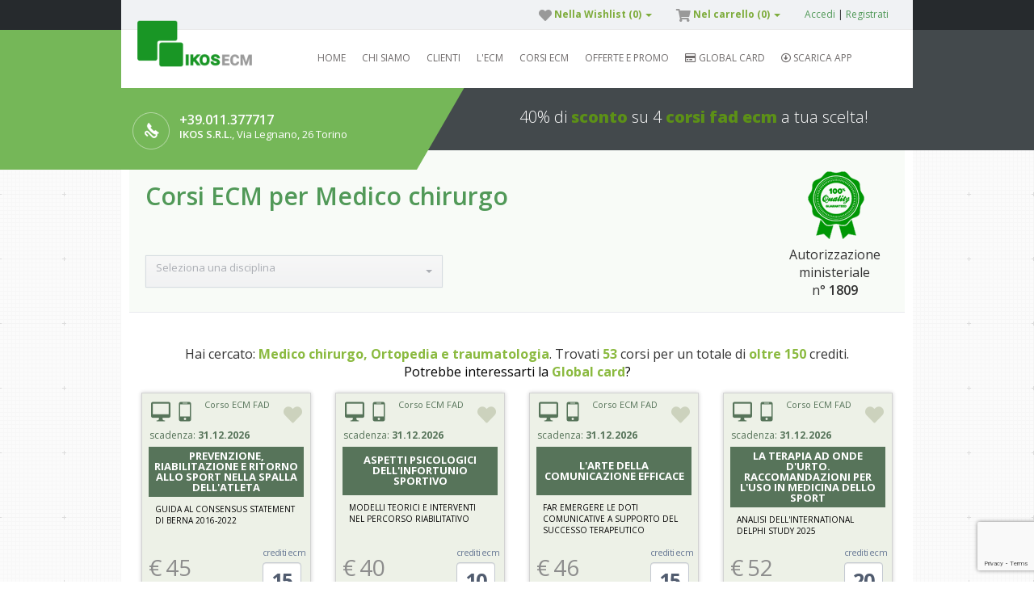

--- FILE ---
content_type: text/html; charset=UTF-8
request_url: https://www.ikosecm.it/corsi-ecm/medico-chirurgo-ortopedia-e-traumatologia/2p/2-70d/
body_size: 21177
content:
<!doctype html>
<html lang="it">
<head>
    <meta charset="UTF-8">
    <meta http-equiv="X-UA-Compatible" content="ie=edge">
    <meta name="viewport" content="width=device-width, initial-scale=1, shrink-to-fit=no">
    <base href="https://www.ikosecm.it/"/>
        <script type='application/ld+json'>{"@context":"http:\/\/www.schema.org","@type":"WebPage","name":"\u25b7 Corsi ECM  per Medico chirurgo - IkosECM.it","url":"https:\/\/www.ikosecm.it\/corsi-ecm\/medico-chirurgo\/2p\/70d\/","headline":"\u25b7 Corsi ECM  per Medico chirurgo ","mainContentOfPage":{"@type":"WebPageElement","name":"Corsi  | \u25b7 Corsi ECM online, FAD, Residenziali - IkosECM.it"}}</script><script>
                // Define dataLayer and the gtag function.
                window.dataLayer = window.dataLayer || [];
                function gtag(){dataLayer.push(arguments);}
            
                // Set default consent to 'denied' as a placeholder
                // Determine actual values based on your own requirements
                gtag('consent', 'default', {
                    'ad_storage': 'granted',
                    'ad_user_data': 'granted',
                    'ad_personalization': 'granted',
                    'analytics_storage': 'granted'
                });
            </script><script>(function(w,d,s,l,i){w[l]=w[l]||[];w[l].push({'gtm.start': new Date().getTime(),event:'gtm.js'});var f=d.getElementsByTagName(s)[0], j=d.createElement(s),dl=l!='dataLayer'?'&l='+l:'';j.async=true;j.src= 'https://www.googletagmanager.com/gtm.js?id='+i+dl;f.parentNode.insertBefore(j,f);})(window,document,'script','dataLayer','GTM-WCSW4TX');</script><title>▷ Corsi ECM  per Medico chirurgo - IkosECM.it</title><meta http-equiv="Content-Language" content="it" /><meta name="keywords" content="Corsi  | ▷ Corsi ECM online, FAD, Residenziali - IkosECM.it" /><meta name="description" content="Corsi  | ▷ Corsi ECM online, FAD, Residenziali - IkosECM.it" /><meta name="google-site-verification" content="wMaghkYrRso6yTeFGXTIzqxBF3JFx-36kjddEs8Bxl0" /><meta name="robots" content="noodp"><meta name="robots" content="noydir"><meta name="recaptcha-key" content="6LfbDh0qAAAAAFsaxdrAT1MX6ttBMtXjFxGTpk65"><link rel="canonical" href="https://www.ikosecm.it/corsi-ecm/medico-chirurgo/2p/70d/" /><script type="text/plain" data-cookiecategory="analytics">!function(f,b,e,v,n,t,s){if(f.fbq)return;n=f.fbq=function(){n.callMethod?n.callMethod.apply(n,arguments):n.queue.push(arguments)};if(!f._fbq)f._fbq=n;n.push=n;n.loaded=!0;n.version='2.0';n.queue=[];t=b.createElement(e);t.async=!0;t.src=v;s=b.getElementsByTagName(e)[0];s.parentNode.insertBefore(t,s)}(window,document,'script','https://connect.facebook.net/en_US/fbevents.js');fbq('init', '336304250093649');fbq('track', 'PageView');</script><noscript><img height="1" width="1" style="display:none" src="https://www.facebook.com/tr?id=336304250093649&ev=PageView&noscript=1" /></noscript>    <meta name="format-detection" content="telephone=no"><meta name="application-name" content="IkosECM.it" /><meta name="apple-mobile-web-app-capable" content="yes" /><meta name="apple-mobile-web-app-title" content="IkosECM.it" /><meta name="msapplication-TileColor" content="#a9c741" /><meta name="theme-color" content="#a9c741" /><meta name="apple-mobile-web-app-status-bar-style" content="#a9c741" /><link rel="apple-touch-icon" sizes="57x57" href="https://cdn.ikosecm.it/app/media/websites/1/media/icons/apple-icon-57x57.png?v=030920120905" /><link rel="apple-touch-icon" sizes="60x60" href="https://cdn.ikosecm.it/app/media/websites/1/media/icons/apple-icon-60x60.png?v=030920120905" /><link rel="apple-touch-icon" sizes="72x72" href="https://cdn.ikosecm.it/app/media/websites/1/media/icons/apple-icon-72x72.png?v=030920120905" /><link rel="apple-touch-icon" sizes="114x114" href="https://cdn.ikosecm.it/app/media/websites/1/media/icons/apple-icon-114x114.png?v=030920120905" /><link rel="apple-touch-icon" sizes="76x76" href="https://cdn.ikosecm.it/app/media/websites/1/media/icons/apple-icon-76x76.png?v=030920120905" /><link rel="apple-touch-icon" sizes="120x120" href="https://cdn.ikosecm.it/app/media/websites/1/media/icons/apple-icon-120x120.png?v=030920120905" /><link rel="apple-touch-icon" sizes="152x152" href="https://cdn.ikosecm.it/app/media/websites/1/media/icons/apple-icon-152x152.png?v=030920120905" /><link rel="apple-touch-icon" sizes="180x180" href="https://cdn.ikosecm.it/app/media/websites/1/media/icons/apple-icon-180x180.png?v=030920120905" /><link rel="icon" type="image/png" href="https://cdn.ikosecm.it/app/media/websites/1/media/icons/favicon-32x32.png?v=030920120905" sizes="32x32" /><link rel="icon" type="image/png" href="https://cdn.ikosecm.it/app/media/websites/1/media/icons/android-icon-36x36.png?v=030920120905" sizes="36x36" /><link rel="icon" type="image/png" href="https://cdn.ikosecm.it/app/media/websites/1/media/icons/android-icon-48x48.png?v=030920120905" sizes="48x48" /><link rel="icon" type="image/png" href="https://cdn.ikosecm.it/app/media/websites/1/media/icons/android-icon-72x72.png?v=030920120905" sizes="72x72" /><link rel="icon" type="image/png" href="https://cdn.ikosecm.it/app/media/websites/1/media/icons/android-icon-96x96.png?v=030920120905" sizes="96x96" /><link rel="icon" type="image/png" href="https://cdn.ikosecm.it/app/media/websites/1/media/icons/android-icon-144x144.png?v=030920120905" sizes="144x144" /><link rel="icon" type="image/png" href="https://cdn.ikosecm.it/app/media/websites/1/media/icons/android-icon-192x192.png?v=030920120905" sizes="192x192" /><link rel="icon" type="image/png" href="https://cdn.ikosecm.it/app/media/websites/1/media/icons/favicon-96x96.png?v=030920120905" sizes="96x96" /><link rel="icon" type="image/png" href="https://cdn.ikosecm.it/app/media/websites/1/media/icons/favicon-16x16.png?v=030920120905" sizes="16x16" /><meta name="msapplication-TileImage" content="https://cdn.ikosecm.it/app/media/websites/1/media/icons/ms-icon-144x144.png?v=030920120905" /><meta name="msapplication-square70x70logo" content="https://cdn.ikosecm.it/app/media/websites/1/media/icons/ms-icon-70x70.png?v=030920120905" /><meta name="msapplication-square150x150logo" content="https://cdn.ikosecm.it/app/media/websites/1/media/icons/ms-icon-150x150.png?v=030920120905" /><meta name="msapplication-wide310x150logo" content="https://cdn.ikosecm.it/app/media/websites/1/media/icons/ms-icon-310x150.png?v=030920120905" /><meta name="msapplication-square310x310logo" content="https://cdn.ikosecm.it/app/media/websites/1/media/icons/ms-icon-310x310.png?v=030920120905" /><link href="https://cdn.ikosecm.it/app/media/websites/1/media/icons/apple-startup-320x460.png?v=030920120905" media="(device-width: 320px) and (device-height: 480px) and (-webkit-device-pixel-ratio: 1)" rel="apple-touch-startup-image" /><link href="https://cdn.ikosecm.it/app/media/websites/1/media/icons/apple-startup-640x920.png?v=030920120905" media="(device-width: 320px) and (device-height: 480px) and (-webkit-device-pixel-ratio: 2)" rel="apple-touch-startup-image" /><link href="https://cdn.ikosecm.it/app/media/websites/1/media/icons/apple-startup-640x1096.png?v=030920120905" media="(device-width: 320px) and (device-height: 568px) and (-webkit-device-pixel-ratio: 2)" rel="apple-touch-startup-image" /><link href="https://cdn.ikosecm.it/app/media/websites/1/media/icons/apple-startup-748x1024.png?v=030920120905" media="(device-width: 768px) and (device-height: 1024px) and (-webkit-device-pixel-ratio: 1) and (orientation: landscape)" rel="apple-touch-startup-image" /><link href="https://cdn.ikosecm.it/app/media/websites/1/media/icons/apple-startup-750x1024.png?v=030920120905" media="" rel="apple-touch-startup-image" /><link href="https://cdn.ikosecm.it/app/media/websites/1/media/icons/apple-startup-750x1294.png?v=030920120905" media="(device-width: 375px) and (device-height: 667px) and (-webkit-device-pixel-ratio: 2)" rel="apple-touch-startup-image" /><link href="https://cdn.ikosecm.it/app/media/websites/1/media/icons/apple-startup-768x1004.png?v=030920120905" media="(device-width: 768px) and (device-height: 1024px) and (-webkit-device-pixel-ratio: 1) and (orientation: portrait)" rel="apple-touch-startup-image" /><link href="https://cdn.ikosecm.it/app/media/websites/1/media/icons/apple-startup-1182x2208.png?v=030920120905" media="(device-width: 414px) and (device-height: 736px) and (-webkit-device-pixel-ratio: 3) and (orientation: landscape)" rel="apple-touch-startup-image" /><link href="https://cdn.ikosecm.it/app/media/websites/1/media/icons/apple-startup-1242x2148.png?v=030920120905" media="(device-width: 414px) and (device-height: 736px) and (-webkit-device-pixel-ratio: 3) and (orientation: portrait)" rel="apple-touch-startup-image" /><link href="https://cdn.ikosecm.it/app/media/websites/1/media/icons/apple-startup-1496x2048.png?v=030920120905" media="(device-width: 768px) and (device-height: 1024px) and (-webkit-device-pixel-ratio: 2) and (orientation: landscape)" rel="apple-touch-startup-image" /><link href="https://cdn.ikosecm.it/app/media/websites/1/media/icons/apple-startup-1536x2008.png?v=030920120905" media="(device-width: 768px) and (device-height: 1024px) and (-webkit-device-pixel-ratio: 2) and (orientation: portrait)" rel="apple-touch-startup-image" /><link rel="manifest" href="https://cdn.ikosecm.it/app/media/websites/1/media/icons/manifest.json?v=030920120905" /><link rel="stylesheet" href="https://cdnjs.cloudflare.com/ajax/libs/twitter-bootstrap/3.4.1/css/bootstrap.min.css"><link rel="stylesheet" href="https://cdnjs.cloudflare.com/ajax/libs/jqueryui/1.11.4/themes/smoothness/jquery-ui.min.css"><link rel="stylesheet" href="https://cdn.jsdelivr.net/npm/bootstrap-select@1.13.7/dist/css/bootstrap-select.min.css"><link rel="stylesheet" href="https://cdnjs.cloudflare.com/ajax/libs/font-awesome/5.13.0/css/fontawesome.min.css"><link rel="stylesheet" href="https://cdnjs.cloudflare.com/ajax/libs/font-awesome/5.13.0/css/all.min.css"><link rel="stylesheet" href="https://cdnjs.cloudflare.com/ajax/libs/font-awesome/5.13.0/css/v4-shims.min.css"><link rel="stylesheet" href="https://cdnjs.cloudflare.com/ajax/libs/noty/3.1.4/noty.min.css"><link rel="stylesheet" href="https://cdnjs.cloudflare.com/ajax/libs/jquery-typeahead/2.11.0/jquery.typeahead.min.css"><link rel="stylesheet" href="https://cdnjs.cloudflare.com/ajax/libs/fancybox/3.5.7/jquery.fancybox.min.css"><link rel="stylesheet" href="https://cdn.ikosecm.it/assets/vendor/outdatedbrowser/outdatedbrowser.min.css?v=3.0.12"><link rel="stylesheet" href="https://cdn.ikosecm.it/assets/vendor/cookiechoices/cookiechoices.min.css?v=3.0.12"><link rel="stylesheet" href="https://cdn.ikosecm.it/assets/css/switchery.min.css?v=3.0.12"><link rel="stylesheet" href="https://cdn.ikosecm.it/assets/css/fonts/icomoon/style.css?v=3.0.12"><link rel="stylesheet" href="https://cdn.ikosecm.it/assets/css/fonts/klavika/style.css?v=3.0.12"><link rel="stylesheet" href="https://cdn.ikosecm.it/assets/css/main.min.css?v=3.0.12"><link rel="stylesheet" href="https://cdn.ikosecm.it/assets/css/style.min.css?v=3.0.12"><link rel="stylesheet" href="https://cdn.ikosecm.it/assets/css/responsive_new.min.css?v=3.0.12"><link rel="stylesheet" href="https://cdn.ikosecm.it/assets/vendor/npm-asset/vanilla-cookieconsent/dist/cookieconsent.min.css?v=3.0.12"><link rel="stylesheet" href="https://cdn.ikosecm.it/app/media/websites/1/a8e7115a2936428db0208437f76ac3f4.min.css?v=1715007892"><!--[if IE]><link rel="stylesheet" href="https://cdn.ikosecm.it/assets/css/ie-fix.min.css?v=3.0.12" type="text/css" media="all" /><![endif]--><!--[if lte IE 7]><script type="text/javascript" src="https://cdn.ikosecm.it/assets/css/fonts/icomoon/lte-ie7.min.js?v=3.0.12"></script><![endif]--><!--[if lte IE 9]><script type="text/javascript" src="https://cdn.ikosecm.it/assets/js/html5shiv.js?v=1.9?v=3.0.12"></script><![endif]--><script type="text/javascript" src="https://cdnjs.cloudflare.com/ajax/libs/jquery/2.2.2/jquery.min.js"></script>    </head>
<body class="print-report language-it" data-loading="https://cdn.ikosecm.it/assets/img/loading-green-sprites.png?v=3.0.12"
      data-arrow="https://cdn.ikosecm.it/assets/img/green-arrow.png?v=3.0.12" data-catalog-url="https://www.ikosecm.it/corsi-ecm/" data-website="1">
<!-- Google Tag Manager (noscript) --><noscript><iframe src="https://www.googletagmanager.com/ns.html?id=GTM-WCSW4TX" height="0" width="0" style="display:none;visibility:hidden"></iframe></noscript><!-- End Google Tag Manager (noscript) --><div id="fb-root"></div><script>(function (d, s, id) { var js, fjs = d.getElementsByTagName(s)[0]; if (d.getElementById(id)) return; js = d.createElement(s); js.id = id; js.src = "//connect.facebook.net/it_IT/all.js#xfbml=1"; fjs.parentNode.insertBefore(js, fjs); }(document, 'script', 'facebook-jssdk'));</script><div id="outdated">
    <div class="container">
        <div class="row">
            <div class="col-md-6">
                <h6>Il tuo browser non &egrave; aggiornato!</h6>
                <p>Aggiornalo per vedere questo sito correttamente ed utilizzare tutte le sue funzionalità.</p>
            </div>
            <div class="col-md-6">
                <p><a id="btnUpdateBrowser" href="http://outdatedbrowser.com/it">Aggiorna ora</a></p>
            </div>
        </div>
    </div>
    <p class="last">
        <button id="btnCloseUpdateBrowser" title="Chiudi" aria-label="Chiudi">&times;</button>
    </p>
</div>
<div class="header-wrapper">

    <div class="mobile-menu-slide-panel slide-primary">
        <div class="menu-sidebar">
            <ul class="mobile-menu">
                <li class="menu-go-back">
                    <a href="#" class="toggle-button-mobile-menu"><i class="fa fa-chevron-left menu-back-icon"></i> Chiudi menù</a>
                </li>

                <ul id='' class="clearfix mobile-menu-list" ><li class=''><a href="https://www.ikosecm.it/" id="menu-home-0" class="" data-toggle="" style="" title="Corsi ECM, FAD, Residenziali - IkosEcm.it" target="_self"><span>Home</span></a></li><li class='ik_dropdown '><a href="javascript:;" id="menu-chi-siamo-1" class="ik_dropdown-toggle " data-toggle="ik_dropdown " style="" title="Chi Siamo" target="_self"><span>Chi Siamo</span></a><ul class='sub-menu ik_dropdown-menu'><li class=''><a href="https://www.ikosecm.it/chi-siamo.php" id="menu-ikos-srl-0" class="" data-toggle="" style="" title="IKOS srl" target="_self"><span>IKOS srl</span></a></li><li class=''><a href="https://www.ikosecm.it/piattaforma-fad.php" id="menu-la-piattaforma-fad-1" class="" data-toggle="" style="" title="La piattaforma FAD" target="_self"><span>La piattaforma FAD</span></a></li><li class=''><a href="https://www.ikosecm.it/contatti.php" id="menu-contattaci-2" class="" data-toggle="" style="" title="Contattaci" target="_self"><span>Contattaci</span></a></li><li class=''><a href="https://www.ikosecm.it/privacy.php" id="menu-privacy-policy-3" class="" data-toggle="" style="" title="Privacy Policy" target="_self"><span>Privacy Policy</span></a></li><li class=''><a href="https://www.ikosecm.it/cookie.php" id="menu-cookie-policy-4" class="" data-toggle="" style="" title="Cookie Policy" target="_self"><span>Cookie Policy</span></a></li><li class=''><a href="https://www.ikosecm.it/termini-condizioni-uso.php" id="menu-termini-e-condizioni-duso-5" class="" data-toggle="" style="" title="Termini e condizioni d'uso" target="_self"><span>Termini e condizioni d'uso</span></a></li></ul></li><li class=''><a href="https://www.ikosecm.it/clienti.php" id="menu-clienti-2" class="" data-toggle="" style="" title="IKOS srl" target="_self"><span>Clienti</span></a></li><li class='ik_dropdown '><a href="javascript:;" id="menu-lecm-3" class="ik_dropdown-toggle " data-toggle="ik_dropdown " style="" title="L'ECM" target="_self"><span>L'ECM</span></a><ul class='sub-menu ik_dropdown-menu'><li class=''><a href="https://www.ikosecm.it/ecm.php" id="menu-cose-lecm-0" class="" data-toggle="" style="" title="Cos'è l'ECM" target="_self"><span>Cos'è l'ECM</span></a></li><li class=''><a href="https://www.ikosecm.it/come-funziona-ecm.php" id="menu-come-funziona-lecm-1" class="" data-toggle="" style="" title="Come funziona l'ECM" target="_self"><span>Come funziona l'ECM</span></a></li><li class=''><a href="https://www.ikosecm.it/normativa-ecm.php" id="menu-la-normativa-ecm-2" class="" data-toggle="" style="" title="La normativa ECM" target="_self"><span>La normativa ECM</span></a></li><li class=''><a href="https://www.ikosecm.it/fad.php" id="menu-fad-3" class="" data-toggle="" style="" title="FAD" target="_self"><span>FAD</span></a></li><li class=''><a href="https://www.ikosecm.it/ecm/" id="menu-blog-4" class="" data-toggle="" style="" title="Blog" target="_blank"><span>Blog</span></a></li></ul></li><li class='ik_dropdown '><a href="https://www.ikosecm.it/corsi-ecm/" id="menu-corsi-ecm-4" class="ik_dropdown-toggle " data-toggle="ik_dropdown " style="" title="Corsi ECM" target="_self"><span>Corsi ECM</span></a><ul class='sub-menu ik_dropdown-menu'><li class=''><a href="https://www.ikosecm.it/corsi-ecm/fad/" id="menu-ecm-fad-0" class="" data-toggle="" style="" title="ECM FAD" target="_self"><span>ECM FAD</span></a></li><li class=''><a href="https://www.ikosecm.it/corsi-ecm/residenziali/" id="menu-ecm-webinar-residenziali-1" class="" data-toggle="" style="" title="ECM WEBINAR / RESIDENZIALI" target="_self"><span>ECM WEBINAR / RESIDENZIALI</span></a></li><li class=''><a href="https://www.ikosecm.it/corsi-ecm/archiviato/4s/" id="menu-corsi-ecm-archiviati-2" class="" data-toggle="" style="" title="Corsi ECM Archiviati" target="_self"><span>Corsi ECM Archiviati</span></a></li></ul></li><li class='ik_dropdown '><a href="javascript:;" id="menu-offerte-e-promo-5" class="ik_dropdown-toggle " data-toggle="ik_dropdown " style="" title="Offerte" target="_self"><span>Offerte e Promo</span></a><ul class='sub-menu ik_dropdown-menu'><li class=''><a href="https://www.ikosecm.it/salvadanaio.php" id="menu-il-salvadanaio-ikos-0" class="" data-toggle="" style="" title="Salvadanaio" target="_self"><span>Il Salvadanaio IKOS</span></a></li><li class=''><a href="https://www.ikosecm.it/promozioni.php" id="menu-promozioni-in-corso-1" class="" data-toggle="" style="" title="Promozioni in corso" target="_self"><span>Promozioni in corso</span></a></li><li class=''><a href="https://www.ikosecm.it/acquisti-di-gruppo.php" id="menu-acquisti-di-gruppo-2" class="" data-toggle="" style="" title="Acquisti di gruppo" target="_self"><span>Acquisti di gruppo</span></a></li><li class=''><a href="https://www.ikosecm.it/convenzioni.php" id="menu-convenzioni-3" class="" data-toggle="" style="" title="Convenzioni" target="_self"><span>Convenzioni</span></a></li></ul></li><li class=''><a href="https://www.ikosecm.it/global-card.php" id="menu-global-card-6" class="" data-toggle="" style="" title="Global card" target="_self"><i class="far fa-credit-card"></i> <span>Global card</span></a></li><li class=''><a href="https://www.ikosecm.it/app.php" id="menu-scarica-app-7" class="" data-toggle="" style="" title="L' App di IKOS è finalmente qui" target="_self"><i class="far fa-arrow-alt-circle-down"></i> <span>SCARICA APP</span></a></li></ul>            </ul>
        </div>
    </div>
    <div class="parentContainer"></div>
    <header class="ikosecm.it">
        <div>
            <div class="header-top ">
                <a href="https://www.ikosecm.it/" title="▷ Corsi ECM  per Medico chirurgo - IkosECM.it"><img
                            src="https://cdn.ikosecm.it/app/media/websites/1/media/logo_default.png?v=1599130025"
                            alt="▷ Corsi ECM  per Medico chirurgo - IkosECM.it" class="img-responsive logo"></a>
                <div class="pull-right top-user-container" id="top-bar-container">
                    <div class="pull-right user-menu-container" style="font-weight: normal;">
            <div>

            <a href="https://www.ikosecm.it/login.php#login" title="Accedi alla piattaforma fad">Accedi</a> | <a
                    href="https://www.ikosecm.it/login.php#registrazione"
                    title="Registrati e crea il tuo IKOS ID">Registrati</a>
        </div>
    </div>
<div class="pull-right">
    <div class="dropdown">
        <a href="#" style="" class="cartsummary btn-cart" data-toggle="dropdown"><i
                    class="fas fa-shopping-cart"></i> Nel carrello (<span
                    class="badgeTotCart">0</span>) <span
                    class="caret"></span></a>
        <div class="dropdown-menu" id="e_cartSummary">
    <div class="loading" style="text-align:center;">
    <img src='https://cdn.ikosecm.it/assets/img/loader-small.gif?v=3.0.12' alt="Caricamento corsi" />
    </div>
    <div class="ovarlaycart" style="display:none;"></div>	
</div>
    </div>
</div>
<div class="pull-right">
    <div class="dropdown">
        <a href="https://www.ikosecm.it/wishlist.php" style=" "
           class="wishlistsummary btn-wishlist"
           data-toggle="dropdown"><i class="fas fa-heart"></i> Nella Wishlist (<span
                    class="badgeTotWishlist">0</span>) <span
                    class="caret"></span></a>
        <div class="dropdown-menu" id="e_wishlistSummary">
    <div class="loading" style="text-align:center;">
    <img src='https://cdn.ikosecm.it/assets/img/loader-small.gif?v=3.0.12' alt="Caricamento corsi" />
    </div>
    <div class="ovarlaycart" style="display:none;"></div>	
</div>
    </div>
</div>
                </div>
            </div>

            <div id="menu">
                <section>

                    <a href="https://www.ikosecm.it/" title="▷ Corsi ECM  per Medico chirurgo - IkosECM.it"><img
                                src="https://cdn.ikosecm.it/app/media/websites/1/media/logo_default.png?v=1599130025"
                                alt="▷ Corsi ECM  per Medico chirurgo - IkosECM.it" class="img-responsive logo"></a>
                    <div class="clearfix toggle-button-mobile-menu-container">
                        <span class="toggle-button-mobile-menu">
                            <div class="menu-bar menu-bar-top"></div>
                            <div class="menu-bar menu-bar-middle"></div>
                            <div class="menu-bar menu-bar-bottom"></div>
                        </span>
                    </div>
                    <ul id='' class="clearfix" ><li class=''><a href="https://www.ikosecm.it/" id="menu-home-0" class="" data-toggle="" style="" title="Corsi ECM, FAD, Residenziali - IkosEcm.it" target="_self"><span>Home</span></a></li><li class='ik_dropdown '><a href="javascript:;" id="menu-chi-siamo-1" class="ik_dropdown-toggle " data-toggle="ik_dropdown " style="" title="Chi Siamo" target="_self"><span>Chi Siamo</span></a><ul class='sub-menu ik_dropdown-menu'><li class=''><a href="https://www.ikosecm.it/chi-siamo.php" id="menu-ikos-srl-0" class="" data-toggle="" style="" title="IKOS srl" target="_self"><span>IKOS srl</span></a></li><li class=''><a href="https://www.ikosecm.it/piattaforma-fad.php" id="menu-la-piattaforma-fad-1" class="" data-toggle="" style="" title="La piattaforma FAD" target="_self"><span>La piattaforma FAD</span></a></li><li class=''><a href="https://www.ikosecm.it/contatti.php" id="menu-contattaci-2" class="" data-toggle="" style="" title="Contattaci" target="_self"><span>Contattaci</span></a></li><li class=''><a href="https://www.ikosecm.it/privacy.php" id="menu-privacy-policy-3" class="" data-toggle="" style="" title="Privacy Policy" target="_self"><span>Privacy Policy</span></a></li><li class=''><a href="https://www.ikosecm.it/cookie.php" id="menu-cookie-policy-4" class="" data-toggle="" style="" title="Cookie Policy" target="_self"><span>Cookie Policy</span></a></li><li class=''><a href="https://www.ikosecm.it/termini-condizioni-uso.php" id="menu-termini-e-condizioni-duso-5" class="" data-toggle="" style="" title="Termini e condizioni d'uso" target="_self"><span>Termini e condizioni d'uso</span></a></li></ul></li><li class=''><a href="https://www.ikosecm.it/clienti.php" id="menu-clienti-2" class="" data-toggle="" style="" title="IKOS srl" target="_self"><span>Clienti</span></a></li><li class='ik_dropdown '><a href="javascript:;" id="menu-lecm-3" class="ik_dropdown-toggle " data-toggle="ik_dropdown " style="" title="L'ECM" target="_self"><span>L'ECM</span></a><ul class='sub-menu ik_dropdown-menu'><li class=''><a href="https://www.ikosecm.it/ecm.php" id="menu-cose-lecm-0" class="" data-toggle="" style="" title="Cos'è l'ECM" target="_self"><span>Cos'è l'ECM</span></a></li><li class=''><a href="https://www.ikosecm.it/come-funziona-ecm.php" id="menu-come-funziona-lecm-1" class="" data-toggle="" style="" title="Come funziona l'ECM" target="_self"><span>Come funziona l'ECM</span></a></li><li class=''><a href="https://www.ikosecm.it/normativa-ecm.php" id="menu-la-normativa-ecm-2" class="" data-toggle="" style="" title="La normativa ECM" target="_self"><span>La normativa ECM</span></a></li><li class=''><a href="https://www.ikosecm.it/fad.php" id="menu-fad-3" class="" data-toggle="" style="" title="FAD" target="_self"><span>FAD</span></a></li><li class=''><a href="https://www.ikosecm.it/ecm/" id="menu-blog-4" class="" data-toggle="" style="" title="Blog" target="_blank"><span>Blog</span></a></li></ul></li><li class='ik_dropdown '><a href="https://www.ikosecm.it/corsi-ecm/" id="menu-corsi-ecm-4" class="ik_dropdown-toggle " data-toggle="ik_dropdown " style="" title="Corsi ECM" target="_self"><span>Corsi ECM</span></a><ul class='sub-menu ik_dropdown-menu'><li class=''><a href="https://www.ikosecm.it/corsi-ecm/fad/" id="menu-ecm-fad-0" class="" data-toggle="" style="" title="ECM FAD" target="_self"><span>ECM FAD</span></a></li><li class=''><a href="https://www.ikosecm.it/corsi-ecm/residenziali/" id="menu-ecm-webinar-residenziali-1" class="" data-toggle="" style="" title="ECM WEBINAR / RESIDENZIALI" target="_self"><span>ECM WEBINAR / RESIDENZIALI</span></a></li><li class=''><a href="https://www.ikosecm.it/corsi-ecm/archiviato/4s/" id="menu-corsi-ecm-archiviati-2" class="" data-toggle="" style="" title="Corsi ECM Archiviati" target="_self"><span>Corsi ECM Archiviati</span></a></li></ul></li><li class='ik_dropdown '><a href="javascript:;" id="menu-offerte-e-promo-5" class="ik_dropdown-toggle " data-toggle="ik_dropdown " style="" title="Offerte" target="_self"><span>Offerte e Promo</span></a><ul class='sub-menu ik_dropdown-menu'><li class=''><a href="https://www.ikosecm.it/salvadanaio.php" id="menu-il-salvadanaio-ikos-0" class="" data-toggle="" style="" title="Salvadanaio" target="_self"><span>Il Salvadanaio IKOS</span></a></li><li class=''><a href="https://www.ikosecm.it/promozioni.php" id="menu-promozioni-in-corso-1" class="" data-toggle="" style="" title="Promozioni in corso" target="_self"><span>Promozioni in corso</span></a></li><li class=''><a href="https://www.ikosecm.it/acquisti-di-gruppo.php" id="menu-acquisti-di-gruppo-2" class="" data-toggle="" style="" title="Acquisti di gruppo" target="_self"><span>Acquisti di gruppo</span></a></li><li class=''><a href="https://www.ikosecm.it/convenzioni.php" id="menu-convenzioni-3" class="" data-toggle="" style="" title="Convenzioni" target="_self"><span>Convenzioni</span></a></li></ul></li><li class=''><a href="https://www.ikosecm.it/global-card.php" id="menu-global-card-6" class="" data-toggle="" style="" title="Global card" target="_self"><i class="far fa-credit-card"></i> <span>Global card</span></a></li><li class=''><a href="https://www.ikosecm.it/app.php" id="menu-scarica-app-7" class="" data-toggle="" style="" title="L' App di IKOS è finalmente qui" target="_self"><i class="far fa-arrow-alt-circle-down"></i> <span>SCARICA APP</span></a></li></ul>
                </section>
            </div>
        </div>
    </header>
    <div id="tagline">
        <section>
            <div id="carousel-promo-slogan" class="carousel slide" data-ride="carousel" data-interval="10000">
                <div class="carousel-inner" role="listbox">
                                                                        <div class="item active">
                                <a href="https://www.ikosecm.it/corsi-ecm/">40% di <strong>sconto</strong> su 4 <strong>corsi fad ecm</strong> a tua scelta!</a>
                            </div>
                                                        <div class="item ">
                                <a href="https://www.ikosecm.it/corsi-ecm/">10% di <strong>sconto</strong> su 2 <strong>corsi fad ecm</strong> a tua scelta!</a>
                            </div>
                                                        <div class="item ">
                                <a href="https://www.ikosecm.it/corsi-ecm/">Se acquisti 3 <strong>corsi ecm FAD</strong> il meno caro è <strong>GRATUITO</strong></a>
                            </div>
                                                
                </div>
            </div>
        </section>
    </div>
    <div id="info">
                <section>
            <div>
                <div>
                    <img src="https://cdn.ikosecm.it/assets/img/phone.png?v=3.0.12"
                         alt="▷ Corsi ECM online, FAD, Residenziali - IkosECM.it | Telefono">
                    <strong>+39.011.377717</strong>
                                            <h4>
                            <strong>IKOS S.R.L.</strong>, Via Legnano, 26 Torino                        </h4>
                                    </div>
            </div>
            <span class="element leftElement"></span> <span class="triangle">triangle</span></section>
    </div>
</div>
    <div id="contentBk" class="clearfix">
        <div id="content">
            <div class="clearfix searchCourseListing column c-100">
                <div style="float:left; max-width: 80%;">
                    <h1>Corsi ECM  per Medico chirurgo</h1>
                </div>
                <div class="clear"></div>
                                    <form action="https://www.ikosecm.it/corsi-ecm/>" enctype="multipart/form-data"
                          style="min-height: 120px;e" id="search-course-form">
                        <div class="selettori-container column c-25 hidden" style="padding:10px 0px 10px 0px;">
                            <div class="switch">
                                <input id="tipo1" name="fad" type="checkbox" value="1"
                                       class="corso-tipo js-switch" checked  />
                            </div>
                            <div class="switch">Fad (Online)</div>
                            <div class="clear"></div>

                            <div class="switch">
                                <input id="tipo2" name="res" type="checkbox" value="2"
                                       class="corso-tipo js-switch" checked />
                            </div>
                            <div class="switch">Res (in aula)</div>
                            <div class="clear"></div>
                        </div>
                        <div class="select-professioni-container column"
                             style="padding:0px 0px 10px 0px; padding-top: 50px; width:40%">
                            <select name="disciplina" class="selectpicker focus input" data-live-search="true"
                                    data-live-search="true" data-width="100%" data-size="8">
                                <option value="">Seleziona una disciplina</option>
                                                                    <option value="10|103" >Assistente sanitario</option>
                                                                    <option value="7|98" >Biologo</option>
                                                                    <option value="8|0" >Chimico</option>
                                                                    <option value="8|99" >Chimico, Chimica analitica</option>
                                                                    <option value="11|104" >Dietista</option>
                                                                    <option value="11|0" >Dietista</option>
                                                                    <option value="11|152" >Dietista, Iscritto nell'elenco speciale ad esaurimento</option>
                                                                    <option value="12|106" >Educatore professionale</option>
                                                                    <option value="12|0" >Educatore professionale</option>
                                                                    <option value="12|153" >Educatore professionale, Iscritto nell'elenco speciale ad esaurimento</option>
                                                                    <option value="4|0" >Farmacista</option>
                                                                    <option value="4|96" >Farmacista, Farmacia ospedaliera</option>
                                                                    <option value="4|97" >Farmacista, Farmacia territoriale</option>
                                                                    <option value="4|151" >Farmacista, Farmacista di altro settore</option>
                                                                    <option value="9|0" >Fisico</option>
                                                                    <option value="9|102" >Fisico, Fisica sanitaria</option>
                                                                    <option value="13|105" >Fisioterapista</option>
                                                                    <option value="13|0" >Fisioterapista</option>
                                                                    <option value="13|154" >Fisioterapista, Iscritto nell'elenco speciale ad esaurimento</option>
                                                                    <option value="14|107" >Igienista dentale</option>
                                                                    <option value="14|0" >Igienista dentale</option>
                                                                    <option value="14|155" >Igienista dentale, Iscritto nell'elenco speciale ad esaurimento</option>
                                                                    <option value="15|108" >Infermiere</option>
                                                                    <option value="16|109" >Infermiere pediatrico</option>
                                                                    <option value="17|0" >Logopedista</option>
                                                                    <option value="17|156" >Logopedista, Iscritto nell'elenco speciale ad esaurimento</option>
                                                                    <option value="17|110" >Logopedista</option>
                                                                    <option value="169|170" >Massofisioterapista Iscritto all'elenco speciale di cui all'art. 5 del D.M. 9 agosto 2019</option>
                                                                    <option value="2|0" >Medico chirurgo</option>
                                                                    <option value="2|33" >Medico chirurgo, Allergologia ed immunologia clinica</option>
                                                                    <option value="2|73" >Medico chirurgo, Anatomia patologica</option>
                                                                    <option value="2|74" >Medico chirurgo, Anestesia e rianimazione</option>
                                                                    <option value="2|34" >Medico chirurgo, Angiologia</option>
                                                                    <option value="2|128" >Medico chirurgo, Audiologia e foniatria</option>
                                                                    <option value="2|75" >Medico chirurgo, Biochimica clinica</option>
                                                                    <option value="2|60" >Medico chirurgo, Cardiochirurgia</option>
                                                                    <option value="2|35" >Medico chirurgo, Cardiologia</option>
                                                                    <option value="2|61" >Medico chirurgo, Chirurgia generale</option>
                                                                    <option value="2|62" >Medico chirurgo, Chirurgia maxillo-facciale</option>
                                                                    <option value="2|63" >Medico chirurgo, Chirurgia pediatrica</option>
                                                                    <option value="2|64" >Medico chirurgo, Chirurgia plastica e ricostruttiva</option>
                                                                    <option value="2|65" >Medico chirurgo, Chirurgia toracica</option>
                                                                    <option value="2|66" >Medico chirurgo, Chirurgia vascolare</option>
                                                                    <option value="2|90" >Medico chirurgo, Continuità assistenziale</option>
                                                                    <option value="2|139" >Medico chirurgo, Cure palliative</option>
                                                                    <option value="2|36" >Medico chirurgo, Dermatologia e venereologia</option>
                                                                    <option value="2|126" >Medico chirurgo, Direzione medica di presidio ospedaliero</option>
                                                                    <option value="2|37" >Medico chirurgo, Ematologia</option>
                                                                    <option value="2|38" >Medico chirurgo, Endocrinologia</option>
                                                                    <option value="2|142" >Medico chirurgo, Epidemiologia</option>
                                                                    <option value="2|76" >Medico chirurgo, Farmacologia e tossicologia clinica</option>
                                                                    <option value="2|39" >Medico chirurgo, Gastroenterologia</option>
                                                                    <option value="2|40" >Medico chirurgo, Genetica medica</option>
                                                                    <option value="2|41" >Medico chirurgo, Geriatria</option>
                                                                    <option value="2|67" >Medico chirurgo, Ginecologia e ostetricia</option>
                                                                    <option value="2|87" >Medico chirurgo, Igiene degli alimenti e della nutrizione</option>
                                                                    <option value="2|86" >Medico chirurgo, Igiene, epidemiologia e sanità pubblica</option>
                                                                    <option value="2|77" >Medico chirurgo, Laboratorio di genetica medica</option>
                                                                    <option value="2|43" >Medico chirurgo, Malattie dell'apparato respiratorio</option>
                                                                    <option value="2|44" >Medico chirurgo, Malattie infettive</option>
                                                                    <option value="2|42" >Medico chirurgo, Malattie metaboliche e diabetologia</option>
                                                                    <option value="2|49" >Medico chirurgo, Medicina aeronautica e spaziale</option>
                                                                    <option value="2|88" >Medico chirurgo, Medicina del lavoro e sicurezza degli ambienti di lavoro</option>
                                                                    <option value="2|50" >Medico chirurgo, Medicina dello sport</option>
                                                                    <option value="2|141" >Medico chirurgo, Medicina di comunità</option>
                                                                    <option value="2|45" >Medico chirurgo, Medicina e chirurgia di accettazione e di urgenza</option>
                                                                    <option value="2|46" >Medico chirurgo, Medicina fisica e riabilitazione</option>
                                                                    <option value="2|89" >Medico chirurgo, Medicina generale (medici di famiglia)</option>
                                                                    <option value="2|47" >Medico chirurgo, Medicina interna</option>
                                                                    <option value="2|79" >Medico chirurgo, Medicina legale</option>
                                                                    <option value="2|80" >Medico chirurgo, Medicina nucleare</option>
                                                                    <option value="2|148" >Medico chirurgo, Medicina subacquea e iperbarica</option>
                                                                    <option value="2|48" >Medico chirurgo, Medicina termale</option>
                                                                    <option value="2|78" >Medico chirurgo, Medicina trasfusionale</option>
                                                                    <option value="2|81" >Medico chirurgo, Microbiologia e virologia</option>
                                                                    <option value="2|51" >Medico chirurgo, Nefrologia</option>
                                                                    <option value="2|52" >Medico chirurgo, Neonatologia</option>
                                                                    <option value="2|68" >Medico chirurgo, Neurochirurgia</option>
                                                                    <option value="2|82" >Medico chirurgo, Neurofisiopatologia</option>
                                                                    <option value="2|53" >Medico chirurgo, Neurologia</option>
                                                                    <option value="2|54" >Medico chirurgo, Neuropsichiatria infantile</option>
                                                                    <option value="2|83" >Medico chirurgo, Neuroradiologia</option>
                                                                    <option value="2|69" >Medico chirurgo, Oftalmologia</option>
                                                                    <option value="2|55" >Medico chirurgo, Oncologia</option>
                                                                    <option value="2|127" >Medico chirurgo, Organizzazione dei servizi sanitari di base</option>
                                                                    <option value="2|70" >Medico chirurgo, Ortopedia e traumatologia</option>
                                                                    <option value="2|71" >Medico chirurgo, Otorinolaringoiatria</option>
                                                                    <option value="2|84" >Medico chirurgo, Patologia clinica (laboratorio di analisi chimico-cliniche e microbiologia)</option>
                                                                    <option value="2|56" >Medico chirurgo, Pediatria</option>
                                                                    <option value="2|91" >Medico chirurgo, Pediatria (pediatri di libera scelta)</option>
                                                                    <option value="2|130" >Medico chirurgo, Privo di specializzazione</option>
                                                                    <option value="2|57" >Medico chirurgo, Psichiatria</option>
                                                                    <option value="2|129" >Medico chirurgo, Psicoterapia</option>
                                                                    <option value="2|85" >Medico chirurgo, Radiodiagnostica</option>
                                                                    <option value="2|58" >Medico chirurgo, Radioterapia</option>
                                                                    <option value="2|59" >Medico chirurgo, Reumatologia</option>
                                                                    <option value="2|125" >Medico chirurgo, Scienza dell'alimentazione e dietetica</option>
                                                                    <option value="2|72" >Medico chirurgo, Urologia</option>
                                                                    <option value="3|0" >Odontoiatra</option>
                                                                    <option value="3|95" >Odontoiatra, Odontoiatria</option>
                                                                    <option value="18|0" >Ortottista/assistente di oftalmologia</option>
                                                                    <option value="18|157" >Ortottista/assistente di oftalmologia, Iscritto nell'elenco speciale ad esaurimento</option>
                                                                    <option value="18|111" >Ortottista/assistente di oftalmologia</option>
                                                                    <option value="19|112" >Ostetrica/o</option>
                                                                    <option value="20|0" >Podologo</option>
                                                                    <option value="20|158" >Podologo, Iscritto nell'elenco speciale ad esaurimento</option>
                                                                    <option value="20|113" >Podologo</option>
                                                                    <option value="6|0" >Psicologo</option>
                                                                    <option value="6|101" >Psicologo, Psicologia</option>
                                                                    <option value="6|100" >Psicologo, Psicoterapia</option>
                                                                    <option value="21|0" >Tecnico audiometrista</option>
                                                                    <option value="21|159" >Tecnico audiometrista, Iscritto nell'elenco speciale ad esaurimento</option>
                                                                    <option value="21|118" >Tecnico audiometrista</option>
                                                                    <option value="22|0" >Tecnico audioprotesista</option>
                                                                    <option value="22|160" >Tecnico audioprotesista, Iscritto nell'elenco speciale ad esaurimento</option>
                                                                    <option value="22|119" >Tecnico audioprotesista</option>
                                                                    <option value="23|0" >Tecnico della fisiopatologia cardiocircolatoria e perfusione cardiovascolare</option>
                                                                    <option value="23|161" >Tecnico della fisiopatologia cardiocircolatoria e perfusione cardiovascolare, Iscritto nell'elenco speciale ad esaurimento</option>
                                                                    <option value="23|115" >Tecnico della fisiopatologia cardiocircolatoria e perfusione cardiovascolare</option>
                                                                    <option value="24|0" >Tecnico della prevenzione nell'ambiente e nei luoghi di lavoro</option>
                                                                    <option value="24|162" >Tecnico della prevenzione nell'ambiente e nei luoghi di lavoro, Iscritto nell'elenco speciale ad esaurimento</option>
                                                                    <option value="24|124" >Tecnico della prevenzione nell'ambiente e nei luoghi di lavoro</option>
                                                                    <option value="25|0" >Tecnico della riabilitazione psichiatrica</option>
                                                                    <option value="25|163" >Tecnico della riabilitazione psichiatrica, Iscritto nell'elenco speciale ad esaurimento</option>
                                                                    <option value="25|114" >Tecnico della riabilitazione psichiatrica</option>
                                                                    <option value="26|0" >Tecnico di neurofisiopatologia</option>
                                                                    <option value="26|164" >Tecnico di neurofisiopatologia, Iscritto nell'elenco speciale ad esaurimento</option>
                                                                    <option value="26|120" >Tecnico di neurofisiopatologia</option>
                                                                    <option value="27|0" >Tecnico ortopedico</option>
                                                                    <option value="27|165" >Tecnico ortopedico, Iscritto nell'elenco speciale ad esaurimento</option>
                                                                    <option value="27|121" >Tecnico ortopedico</option>
                                                                    <option value="28|117" >Tecnico sanitario di radiologia medica</option>
                                                                    <option value="29|0" >Tecnico sanitario laboratorio biomedico</option>
                                                                    <option value="29|166" >Tecnico sanitario laboratorio biomedico, Iscritto nell'elenco speciale ad esaurimento</option>
                                                                    <option value="29|116" >Tecnico sanitario laboratorio biomedico</option>
                                                                    <option value="30|0" >Terapista della neuro e psicomotricità dell'età evolutiva</option>
                                                                    <option value="30|167" >Terapista della neuro e psicomotricità dell'età evolutiva, Iscritto nell'elenco speciale ad esaurimento</option>
                                                                    <option value="30|132" >Terapista della neuro e psicomotricità dell'età evolutiva</option>
                                                                    <option value="31|0" >Terapista occupazionale</option>
                                                                    <option value="31|168" >Terapista occupazionale, Iscritto nell'elenco speciale ad esaurimento</option>
                                                                    <option value="31|123" >Terapista occupazionale</option>
                                                                    <option value="5|0" >Veterinario</option>
                                                                    <option value="5|92" >Veterinario, Igiene degli allevamenti e delle produzioni zootecniche</option>
                                                                    <option value="5|93" >Veterinario, Igiene prod., trasf., commercial., conserv. E tras. Alimenti di origine animale e derivati</option>
                                                                    <option value="5|94" >Veterinario, Sanità animale</option>
                                                            </select>
                        </div>
                        <div class="searchbtn-container column hidden" style="padding: 55px 0px 0 20px;">
                            <button class="btn submit" type="submit">Filtra i risultati</button>
                        </div>
                                                    <div class="cert-container column c-15 text-center" style="">
                                <img src="https://cdn.ikosecm.it/assets/img/certificato-qualita.png?v=3.0.12"
                                     alt="qualita corsi ecm"> <br>
                                Autorizzazione<br>
                                ministeriale<br>
                                n° <strong>1809</strong>
                            </div>
                                                <input type="hidden" name="crediti" value="">
                        <input type="hidden" name="stato" value="">
                        <input type="hidden" name="tipo" value="">
                    </form>
                            </div>
            <div class="wrapper clearfix" style="margin:0; width:100%;">
                <div class=" column c-100 clearfix" id="corsi-container"
                     style="padding-top: 0px; padding-left: 20px; padding:0;">
                    <div class="corsi-grid">
                                                        <div class="column c-100 clearfix search-slogan">
                                    <p>Hai cercato: <b>Medico chirurgo, Ortopedia e traumatologia</b>. Trovati <b>53</b> corsi
                                        per
                                        un totale
                                        di <b>oltre 150</b> crediti.<br>
                                        <a class=""
                                           href="https://www.ikosecm.it/global-card.php?disciplina=2-70">Potrebbe interessarti la <b>Global card</b>?</a>
                                    </p>
                                </div>
                                                        <ul class="row">
                                                                        <li class="column col-xs-12 col-sm-6 col-md-3 clearfix">
                                            <div class="box regular corso-fad">
    <div class="clearfix" style="height: 40px; width: 100%">
                    <div class="mobile"><span class="icon icon-mobile"></span></div>
            <div class="laptop"><span class="icon icon-screen-2"></span></div>
            <div class="tipo-corso"> Corso ECM FAD  </div>
                            <div class="data-scadenza-corso" style=""> scadenza:
                    <b>31.12.2026</b>                </div>
                            <br>
                <a href="#" class="wishlist" data-toggle="tooltip"
           title="Aggiungi alla tua Wishlist (Lista dei desideri)"
           title-remove="Rimuovi dalla tua Wishlist (Lista dei desideri)"
           title-add="Aggiungi alla tua Wishlist (Lista dei desideri)" data-idcorso="1122">
                <span class="fas fa-heart"></span> </a> </div>
    <div class="clear"></div>
    <div class="header-container">
        <div class="header">
            <p class="titolo fad"><a href="https://www.ikosecm.it/prevenzione-riabilitazione-e-ritorno-allo-sport-nella-spalla-dell-atleta-guida-al-consensus-statement-di-berna-2016-2022-26.html"
                                                                             style="color: inherit;">PREVENZIONE, RIABILITAZIONE E RITORNO ALLO SPORT NELLA SPALLA DELL'ATLETA</a>
            </p>
        </div>
        <div>
            <p class="sottotitolo">GUIDA AL CONSENSUS STATEMENT DI BERNA 2016-2022</p>
        </div>
    </div>
    <div class="boxInfo-container">
        <div class="boxInfo">
            <div>
                                    <span class="crediti ">crediti ecm </br>
                        <strong class="number_boxed">15</strong>
                </span>
                                                                                                    <div class="boxPrezzo">
                                                        <span>&euro; 45</span>
                            <span class="prezzo-desc" style="width:30px; font-size: 12px;">Es. art. 10 DPR 633/72</span>
                        </div>
                        <div class="real boxPrezzo hidden">
                            <span>&euro; 45,00</span> <span
                                    class="prezzo-desc" style="width:30px;font-size: 12px;">Es. art. 10 DPR 633/72</span>
                        </div>
                                    
                                    <div style="display: flex; flex-wrap: wrap; gap: 0.5rem; width: 100%; ">
                        <a title="PREVENZIONE, RIABILITAZIONE E RITORNO ALLO SPORT NELLA SPALLA DELL'ATLETA: GUIDA AL CONSENSUS STATEMENT DI BERNA 2016-2022" class="gHover" href="https://www.ikosecm.it/prevenzione-riabilitazione-e-ritorno-allo-sport-nella-spalla-dell-atleta-guida-al-consensus-statement-di-berna-2016-2022-26.html" style="flex: 1">
                            <button class="submit "
                                    onClick="window.location='https://www.ikosecm.it/prevenzione-riabilitazione-e-ritorno-allo-sport-nella-spalla-dell-atleta-guida-al-consensus-statement-di-berna-2016-2022-26.html'"
                                    style="">dettagli corso
                            </button>
                        </a>
                                                    <button
                                    class="submit iscriviti-btn "
                                    data-id="1122"
                                    data-quantita="1"  style="width: auto!important; flex: none; min-width: 50px"><i class="icon icon-cart"></i>
                            </button>
                                            </div>


                    <!--<div class="text-center"><a  title="PREVENZIONE, RIABILITAZIONE E RITORNO ALLO SPORT NELLA SPALLA DELL'ATLETA: GUIDA AL CONSENSUS STATEMENT DI BERNA 2016-2022" class="gHover" href="https://www.ikosecm.it/prevenzione-riabilitazione-e-ritorno-allo-sport-nella-spalla-dell-atleta-guida-al-consensus-statement-di-berna-2016-2022-26.html">vedi scheda corso</a></div>-->
                
            </div>
        </div>
    </div>
</div>
                                        </li>
                                                                                <li class="column col-xs-12 col-sm-6 col-md-3 clearfix">
                                            <div class="box regular corso-fad">
    <div class="clearfix" style="height: 40px; width: 100%">
                    <div class="mobile"><span class="icon icon-mobile"></span></div>
            <div class="laptop"><span class="icon icon-screen-2"></span></div>
            <div class="tipo-corso"> Corso ECM FAD  </div>
                            <div class="data-scadenza-corso" style=""> scadenza:
                    <b>31.12.2026</b>                </div>
                            <br>
                <a href="#" class="wishlist" data-toggle="tooltip"
           title="Aggiungi alla tua Wishlist (Lista dei desideri)"
           title-remove="Rimuovi dalla tua Wishlist (Lista dei desideri)"
           title-add="Aggiungi alla tua Wishlist (Lista dei desideri)" data-idcorso="1127">
                <span class="fas fa-heart"></span> </a> </div>
    <div class="clear"></div>
    <div class="header-container">
        <div class="header">
            <p class="titolo fad"><a href="https://www.ikosecm.it/aspetti-psicologici-dell-rsquo-infortunio-sportivo-modelli-teorici-e-interventi-nel-percorso-riabilitativo.html"
                                                                             style="color: inherit;">ASPETTI PSICOLOGICI DELL'INFORTUNIO SPORTIVO</a>
            </p>
        </div>
        <div>
            <p class="sottotitolo">MODELLI TEORICI E INTERVENTI NEL PERCORSO RIABILITATIVO</p>
        </div>
    </div>
    <div class="boxInfo-container">
        <div class="boxInfo">
            <div>
                                    <span class="crediti ">crediti ecm </br>
                        <strong class="number_boxed">10</strong>
                </span>
                                                                                                    <div class="boxPrezzo">
                                                        <span>&euro; 40</span>
                            <span class="prezzo-desc" style="width:30px; font-size: 12px;">Es. art. 10 DPR 633/72</span>
                        </div>
                        <div class="real boxPrezzo hidden">
                            <span>&euro; 40,00</span> <span
                                    class="prezzo-desc" style="width:30px;font-size: 12px;">Es. art. 10 DPR 633/72</span>
                        </div>
                                    
                                    <div style="display: flex; flex-wrap: wrap; gap: 0.5rem; width: 100%; ">
                        <a title="ASPETTI PSICOLOGICI DELL'INFORTUNIO SPORTIVO: MODELLI TEORICI E INTERVENTI NEL PERCORSO RIABILITATIVO" class="gHover" href="https://www.ikosecm.it/aspetti-psicologici-dell-rsquo-infortunio-sportivo-modelli-teorici-e-interventi-nel-percorso-riabilitativo.html" style="flex: 1">
                            <button class="submit "
                                    onClick="window.location='https://www.ikosecm.it/aspetti-psicologici-dell-rsquo-infortunio-sportivo-modelli-teorici-e-interventi-nel-percorso-riabilitativo.html'"
                                    style="">dettagli corso
                            </button>
                        </a>
                                                    <button
                                    class="submit iscriviti-btn "
                                    data-id="1127"
                                    data-quantita="1"  style="width: auto!important; flex: none; min-width: 50px"><i class="icon icon-cart"></i>
                            </button>
                                            </div>


                    <!--<div class="text-center"><a  title="ASPETTI PSICOLOGICI DELL'INFORTUNIO SPORTIVO: MODELLI TEORICI E INTERVENTI NEL PERCORSO RIABILITATIVO" class="gHover" href="https://www.ikosecm.it/aspetti-psicologici-dell-rsquo-infortunio-sportivo-modelli-teorici-e-interventi-nel-percorso-riabilitativo.html">vedi scheda corso</a></div>-->
                
            </div>
        </div>
    </div>
</div>
                                        </li>
                                                                                <li class="column col-xs-12 col-sm-6 col-md-3 clearfix">
                                            <div class="box regular corso-fad">
    <div class="clearfix" style="height: 40px; width: 100%">
                    <div class="mobile"><span class="icon icon-mobile"></span></div>
            <div class="laptop"><span class="icon icon-screen-2"></span></div>
            <div class="tipo-corso"> Corso ECM FAD  </div>
                            <div class="data-scadenza-corso" style=""> scadenza:
                    <b>31.12.2026</b>                </div>
                            <br>
                <a href="#" class="wishlist" data-toggle="tooltip"
           title="Aggiungi alla tua Wishlist (Lista dei desideri)"
           title-remove="Rimuovi dalla tua Wishlist (Lista dei desideri)"
           title-add="Aggiungi alla tua Wishlist (Lista dei desideri)" data-idcorso="1130">
                <span class="fas fa-heart"></span> </a> </div>
    <div class="clear"></div>
    <div class="header-container">
        <div class="header">
            <p class="titolo fad"><a href="https://www.ikosecm.it/l-arte-della-comunicazione-efficace-far-emergere-le-doti-comunicative-a-supporto-del-successo-terapeutico-26.html"
                                                                             style="color: inherit;">L'ARTE DELLA COMUNICAZIONE EFFICACE</a>
            </p>
        </div>
        <div>
            <p class="sottotitolo">FAR EMERGERE LE DOTI COMUNICATIVE A SUPPORTO DEL SUCCESSO TERAPEUTICO</p>
        </div>
    </div>
    <div class="boxInfo-container">
        <div class="boxInfo">
            <div>
                                    <span class="crediti ">crediti ecm </br>
                        <strong class="number_boxed">15</strong>
                </span>
                                                                                                    <div class="boxPrezzo">
                                                        <span>&euro; 46</span>
                            <span class="prezzo-desc" style="width:30px; font-size: 12px;">Es. art. 10 DPR 633/72</span>
                        </div>
                        <div class="real boxPrezzo hidden">
                            <span>&euro; 46,00</span> <span
                                    class="prezzo-desc" style="width:30px;font-size: 12px;">Es. art. 10 DPR 633/72</span>
                        </div>
                                    
                                    <div style="display: flex; flex-wrap: wrap; gap: 0.5rem; width: 100%; ">
                        <a title="L'ARTE DELLA COMUNICAZIONE EFFICACE. FAR EMERGERE LE DOTI COMUNICATIVE A SUPPORTO DEL SUCCESSO TERAPEUTICO" class="gHover" href="https://www.ikosecm.it/l-arte-della-comunicazione-efficace-far-emergere-le-doti-comunicative-a-supporto-del-successo-terapeutico-26.html" style="flex: 1">
                            <button class="submit "
                                    onClick="window.location='https://www.ikosecm.it/l-arte-della-comunicazione-efficace-far-emergere-le-doti-comunicative-a-supporto-del-successo-terapeutico-26.html'"
                                    style="">dettagli corso
                            </button>
                        </a>
                                                    <button
                                    class="submit iscriviti-btn "
                                    data-id="1130"
                                    data-quantita="1"  style="width: auto!important; flex: none; min-width: 50px"><i class="icon icon-cart"></i>
                            </button>
                                            </div>


                    <!--<div class="text-center"><a  title="L'ARTE DELLA COMUNICAZIONE EFFICACE. FAR EMERGERE LE DOTI COMUNICATIVE A SUPPORTO DEL SUCCESSO TERAPEUTICO" class="gHover" href="https://www.ikosecm.it/l-arte-della-comunicazione-efficace-far-emergere-le-doti-comunicative-a-supporto-del-successo-terapeutico-26.html">vedi scheda corso</a></div>-->
                
            </div>
        </div>
    </div>
</div>
                                        </li>
                                                                                <li class="column col-xs-12 col-sm-6 col-md-3 clearfix">
                                            <div class="box regular corso-fad">
    <div class="clearfix" style="height: 40px; width: 100%">
                    <div class="mobile"><span class="icon icon-mobile"></span></div>
            <div class="laptop"><span class="icon icon-screen-2"></span></div>
            <div class="tipo-corso"> Corso ECM FAD  </div>
                            <div class="data-scadenza-corso" style=""> scadenza:
                    <b>31.12.2026</b>                </div>
                            <br>
                <a href="#" class="wishlist" data-toggle="tooltip"
           title="Aggiungi alla tua Wishlist (Lista dei desideri)"
           title-remove="Rimuovi dalla tua Wishlist (Lista dei desideri)"
           title-add="Aggiungi alla tua Wishlist (Lista dei desideri)" data-idcorso="1123">
                <span class="fas fa-heart"></span> </a> </div>
    <div class="clear"></div>
    <div class="header-container">
        <div class="header">
            <p class="titolo fad"><a href="https://www.ikosecm.it/la-terapia-ad-onde-d-urto-raccomandazioni-per-l-uso-in-medicina-dello-sport-analisi-dell-rsquo-international-delphi-study-2025.html"
                                                                             style="color: inherit;">LA TERAPIA AD ONDE D'URTO. RACCOMANDAZIONI PER L'USO IN MEDICINA DELLO SPORT</a>
            </p>
        </div>
        <div>
            <p class="sottotitolo">ANALISI DELL'INTERNATIONAL DELPHI STUDY 2025</p>
        </div>
    </div>
    <div class="boxInfo-container">
        <div class="boxInfo">
            <div>
                                    <span class="crediti ">crediti ecm </br>
                        <strong class="number_boxed">20</strong>
                </span>
                                                                                                    <div class="boxPrezzo">
                                                        <span>&euro; 52</span>
                            <span class="prezzo-desc" style="width:30px; font-size: 12px;">Es. art. 10 DPR 633/72</span>
                        </div>
                        <div class="real boxPrezzo hidden">
                            <span>&euro; 52,00</span> <span
                                    class="prezzo-desc" style="width:30px;font-size: 12px;">Es. art. 10 DPR 633/72</span>
                        </div>
                                    
                                    <div style="display: flex; flex-wrap: wrap; gap: 0.5rem; width: 100%; ">
                        <a title="LA TERAPIA AD ONDE D'URTO. RACCOMANDAZIONI PER L'USO IN MEDICINA DELLO SPORT. ANALISI DELL'INTERNATIONAL DELPHI STUDY 2025" class="gHover" href="https://www.ikosecm.it/la-terapia-ad-onde-d-urto-raccomandazioni-per-l-uso-in-medicina-dello-sport-analisi-dell-rsquo-international-delphi-study-2025.html" style="flex: 1">
                            <button class="submit "
                                    onClick="window.location='https://www.ikosecm.it/la-terapia-ad-onde-d-urto-raccomandazioni-per-l-uso-in-medicina-dello-sport-analisi-dell-rsquo-international-delphi-study-2025.html'"
                                    style="">dettagli corso
                            </button>
                        </a>
                                                    <button
                                    class="submit iscriviti-btn "
                                    data-id="1123"
                                    data-quantita="1"  style="width: auto!important; flex: none; min-width: 50px"><i class="icon icon-cart"></i>
                            </button>
                                            </div>


                    <!--<div class="text-center"><a  title="LA TERAPIA AD ONDE D'URTO. RACCOMANDAZIONI PER L'USO IN MEDICINA DELLO SPORT. ANALISI DELL'INTERNATIONAL DELPHI STUDY 2025" class="gHover" href="https://www.ikosecm.it/la-terapia-ad-onde-d-urto-raccomandazioni-per-l-uso-in-medicina-dello-sport-analisi-dell-rsquo-international-delphi-study-2025.html">vedi scheda corso</a></div>-->
                
            </div>
        </div>
    </div>
</div>
                                        </li>
                                                                                        <div class="column c-100 clearfix promo-pre-attivazione-container">

                                                    <div class="column c-10" style="padding:0px">
                                                        <img src="https://cdn.ikosecm.it/assets/img/green-arrow.png?v=3.0.12"
                                                             alt="Corsi ECM  per Medico chirurgo">
                                                    </div>


                                                    <div class="column c-60 promo-pre-attivazione"
                                                         style="font-size: 13px;">
                                                        <div style="text-align:right; float:right; font-size:11px;">Le
                                                            promozioni non
                                                            sono cumulabili con altri sconti.
                                                        </div>
                                                        <strong>NOTA BENE</strong><br>Acquistando <strong>2</strong> corsi FAD otterrai uno sconto aggiuntivo del <strong>10%</strong>.<br>Acquistando <strong>3</strong> corsi FAD il meno caro sarà <strong>GRATUITO</strong>.<br>Acquistando <strong>4</strong> corsi FAD otterrai uno sconto aggiuntivo del <strong>40%</strong>.                                                    </div>

                                                    <div class="column image-payment"
                                                         style="padding:0px;width:30%; text-align:center">
                                                                                                                    <img src="https://cdn.ikosecm.it/assets/img/acquisto-corsi-carte-abilitate.png?v=3.0.12"
                                                                 alt="Pagamento Corsi ECM  per Medico chirurgo">

                                                                                                            </div>


                                                </div>

                                                                                        <li class="column col-xs-12 col-sm-6 col-md-3 clearfix">
                                            <div class="box regular corso-fad">
    <div class="clearfix" style="height: 40px; width: 100%">
                    <div class="mobile"><span class="icon icon-mobile"></span></div>
            <div class="laptop"><span class="icon icon-screen-2"></span></div>
            <div class="tipo-corso"> Corso ECM FAD  </div>
                            <div class="data-scadenza-corso" style=""> scadenza:
                    <b>31.12.2026</b>                </div>
                            <br>
                <a href="#" class="wishlist" data-toggle="tooltip"
           title="Aggiungi alla tua Wishlist (Lista dei desideri)"
           title-remove="Rimuovi dalla tua Wishlist (Lista dei desideri)"
           title-add="Aggiungi alla tua Wishlist (Lista dei desideri)" data-idcorso="1137">
                <span class="fas fa-heart"></span> </a> </div>
    <div class="clear"></div>
    <div class="header-container">
        <div class="header">
            <p class="titolo fad"><a href="https://www.ikosecm.it/talento-e-cultura-l-importanza-del-benessere-individuale-e-collettivo-sul-lavoro-la-qualita-dell-assistenza-nella-scarsita-dei-tempi-di-lavoro.html"
                                                                             style="color: inherit;">TALENTO E CULTURA: L'IMPORTANZA DEL BENESSERE INDIVIDUALE E COLLETTIVO SUL LAVORO</a>
            </p>
        </div>
        <div>
            <p class="sottotitolo">La qualità dell'assistenza nella scarsità dei tempi di lavoro</p>
        </div>
    </div>
    <div class="boxInfo-container">
        <div class="boxInfo">
            <div>
                                    <span class="crediti ">crediti ecm </br>
                        <strong class="number_boxed">20</strong>
                </span>
                                                                                                    <div class="boxPrezzo">
                                                        <span>&euro; 52</span>
                            <span class="prezzo-desc" style="width:30px; font-size: 12px;">Es. art. 10 DPR 633/72</span>
                        </div>
                        <div class="real boxPrezzo hidden">
                            <span>&euro; 52,00</span> <span
                                    class="prezzo-desc" style="width:30px;font-size: 12px;">Es. art. 10 DPR 633/72</span>
                        </div>
                                    
                                    <div style="display: flex; flex-wrap: wrap; gap: 0.5rem; width: 100%; ">
                        <a title="TALENTO E CULTURA: L'IMPORTANZA DEL BENESSERE INDIVIDUALE E COLLETTIVO SUL LAVORO. La qualità dell'assistenza nella scarsità dei tempi di lavoro" class="gHover" href="https://www.ikosecm.it/talento-e-cultura-l-importanza-del-benessere-individuale-e-collettivo-sul-lavoro-la-qualita-dell-assistenza-nella-scarsita-dei-tempi-di-lavoro.html" style="flex: 1">
                            <button class="submit "
                                    onClick="window.location='https://www.ikosecm.it/talento-e-cultura-l-importanza-del-benessere-individuale-e-collettivo-sul-lavoro-la-qualita-dell-assistenza-nella-scarsita-dei-tempi-di-lavoro.html'"
                                    style="">dettagli corso
                            </button>
                        </a>
                                                    <button
                                    class="submit iscriviti-btn "
                                    data-id="1137"
                                    data-quantita="1"  style="width: auto!important; flex: none; min-width: 50px"><i class="icon icon-cart"></i>
                            </button>
                                            </div>


                    <!--<div class="text-center"><a  title="TALENTO E CULTURA: L'IMPORTANZA DEL BENESSERE INDIVIDUALE E COLLETTIVO SUL LAVORO. La qualità dell'assistenza nella scarsità dei tempi di lavoro" class="gHover" href="https://www.ikosecm.it/talento-e-cultura-l-importanza-del-benessere-individuale-e-collettivo-sul-lavoro-la-qualita-dell-assistenza-nella-scarsita-dei-tempi-di-lavoro.html">vedi scheda corso</a></div>-->
                
            </div>
        </div>
    </div>
</div>
                                        </li>
                                                                                <li class="column col-xs-12 col-sm-6 col-md-3 clearfix">
                                            <div class="box regular corso-fad">
    <div class="clearfix" style="height: 40px; width: 100%">
                    <div class="mobile"><span class="icon icon-mobile"></span></div>
            <div class="laptop"><span class="icon icon-screen-2"></span></div>
            <div class="tipo-corso"> Corso ECM FAD  </div>
                            <div class="data-scadenza-corso" style=""> scadenza:
                    <b>31.12.2026</b>                </div>
                            <br>
                <a href="#" class="wishlist" data-toggle="tooltip"
           title="Aggiungi alla tua Wishlist (Lista dei desideri)"
           title-remove="Rimuovi dalla tua Wishlist (Lista dei desideri)"
           title-add="Aggiungi alla tua Wishlist (Lista dei desideri)" data-idcorso="1124">
                <span class="fas fa-heart"></span> </a> </div>
    <div class="clear"></div>
    <div class="header-container">
        <div class="header">
            <p class="titolo fad"><a href="https://www.ikosecm.it/l-rsquo-anca-non-artrosica-clinica-e-riabilitazione.html"
                                                                             style="color: inherit;">L'ANCA NON ARTROSICA CLINICA E RIABILITAZIONE</a>
            </p>
        </div>
        <div>
            <p class="sottotitolo"></p>
        </div>
    </div>
    <div class="boxInfo-container">
        <div class="boxInfo">
            <div>
                                    <span class="crediti ">crediti ecm </br>
                        <strong class="number_boxed">30</strong>
                </span>
                                                                                                    <div class="boxPrezzo">
                                                        <span>&euro; 56</span>
                            <span class="prezzo-desc" style="width:30px; font-size: 12px;">Es. art. 10 DPR 633/72</span>
                        </div>
                        <div class="real boxPrezzo hidden">
                            <span>&euro; 56,00</span> <span
                                    class="prezzo-desc" style="width:30px;font-size: 12px;">Es. art. 10 DPR 633/72</span>
                        </div>
                                    
                                    <div style="display: flex; flex-wrap: wrap; gap: 0.5rem; width: 100%; ">
                        <a title="L'ANCA NON ARTROSICA CLINICA E RIABILITAZIONE" class="gHover" href="https://www.ikosecm.it/l-rsquo-anca-non-artrosica-clinica-e-riabilitazione.html" style="flex: 1">
                            <button class="submit "
                                    onClick="window.location='https://www.ikosecm.it/l-rsquo-anca-non-artrosica-clinica-e-riabilitazione.html'"
                                    style="">dettagli corso
                            </button>
                        </a>
                                                    <button
                                    class="submit iscriviti-btn "
                                    data-id="1124"
                                    data-quantita="1"  style="width: auto!important; flex: none; min-width: 50px"><i class="icon icon-cart"></i>
                            </button>
                                            </div>


                    <!--<div class="text-center"><a  title="L'ANCA NON ARTROSICA CLINICA E RIABILITAZIONE" class="gHover" href="https://www.ikosecm.it/l-rsquo-anca-non-artrosica-clinica-e-riabilitazione.html">vedi scheda corso</a></div>-->
                
            </div>
        </div>
    </div>
</div>
                                        </li>
                                                                                <li class="column col-xs-12 col-sm-6 col-md-3 clearfix">
                                            <div class="box regular corso-fad">
    <div class="clearfix" style="height: 40px; width: 100%">
                    <div class="mobile"><span class="icon icon-mobile"></span></div>
            <div class="laptop"><span class="icon icon-screen-2"></span></div>
            <div class="tipo-corso"> Corso ECM FAD  </div>
                            <div class="data-scadenza-corso" style=""> scadenza:
                    <b>31.12.2026</b>                </div>
                            <br>
                <a href="#" class="wishlist" data-toggle="tooltip"
           title="Aggiungi alla tua Wishlist (Lista dei desideri)"
           title-remove="Rimuovi dalla tua Wishlist (Lista dei desideri)"
           title-add="Aggiungi alla tua Wishlist (Lista dei desideri)" data-idcorso="1125">
                <span class="fas fa-heart"></span> </a> </div>
    <div class="clear"></div>
    <div class="header-container">
        <div class="header">
            <p class="titolo fad"><a href="https://www.ikosecm.it/le-lesioni-legamentose-del-polso-clinica-e-riabilitazione-del-complesso-della-fibrocartilagine-triangolare-26.html"
                                                                             style="color: inherit;">LE LESIONI LEGAMENTOSE DEL POLSO</a>
            </p>
        </div>
        <div>
            <p class="sottotitolo">CLINICA E RIABILITAZIONE DEL COMPLESSO DELLA FIBROCARTILAGINE TRIANGOLARE</p>
        </div>
    </div>
    <div class="boxInfo-container">
        <div class="boxInfo">
            <div>
                                    <span class="crediti ">crediti ecm </br>
                        <strong class="number_boxed">15</strong>
                </span>
                                                                                                    <div class="boxPrezzo">
                                                        <span>&euro; 45</span>
                            <span class="prezzo-desc" style="width:30px; font-size: 12px;">Es. art. 10 DPR 633/72</span>
                        </div>
                        <div class="real boxPrezzo hidden">
                            <span>&euro; 45,00</span> <span
                                    class="prezzo-desc" style="width:30px;font-size: 12px;">Es. art. 10 DPR 633/72</span>
                        </div>
                                    
                                    <div style="display: flex; flex-wrap: wrap; gap: 0.5rem; width: 100%; ">
                        <a title="LE LESIONI LEGAMENTOSE DEL POLSO. CLINICA E RIABILITAZIONE DEL COMPLESSO DELLA FIBROCARTILAGINE TRIANGOLARE" class="gHover" href="https://www.ikosecm.it/le-lesioni-legamentose-del-polso-clinica-e-riabilitazione-del-complesso-della-fibrocartilagine-triangolare-26.html" style="flex: 1">
                            <button class="submit "
                                    onClick="window.location='https://www.ikosecm.it/le-lesioni-legamentose-del-polso-clinica-e-riabilitazione-del-complesso-della-fibrocartilagine-triangolare-26.html'"
                                    style="">dettagli corso
                            </button>
                        </a>
                                                    <button
                                    class="submit iscriviti-btn "
                                    data-id="1125"
                                    data-quantita="1"  style="width: auto!important; flex: none; min-width: 50px"><i class="icon icon-cart"></i>
                            </button>
                                            </div>


                    <!--<div class="text-center"><a  title="LE LESIONI LEGAMENTOSE DEL POLSO. CLINICA E RIABILITAZIONE DEL COMPLESSO DELLA FIBROCARTILAGINE TRIANGOLARE" class="gHover" href="https://www.ikosecm.it/le-lesioni-legamentose-del-polso-clinica-e-riabilitazione-del-complesso-della-fibrocartilagine-triangolare-26.html">vedi scheda corso</a></div>-->
                
            </div>
        </div>
    </div>
</div>
                                        </li>
                                                                                <li class="column col-xs-12 col-sm-6 col-md-3 clearfix">
                                            <div class="box regular corso-fad">
    <div class="clearfix" style="height: 40px; width: 100%">
                    <div class="mobile"><span class="icon icon-mobile"></span></div>
            <div class="laptop"><span class="icon icon-screen-2"></span></div>
            <div class="tipo-corso"> Corso ECM FAD  </div>
                            <div class="data-scadenza-corso" style=""> scadenza:
                    <b>31.12.2026</b>                </div>
                            <br>
                <a href="#" class="wishlist" data-toggle="tooltip"
           title="Aggiungi alla tua Wishlist (Lista dei desideri)"
           title-remove="Rimuovi dalla tua Wishlist (Lista dei desideri)"
           title-add="Aggiungi alla tua Wishlist (Lista dei desideri)" data-idcorso="1135">
                <span class="fas fa-heart"></span> </a> </div>
    <div class="clear"></div>
    <div class="header-container">
        <div class="header">
            <p class="titolo fad"><a href="https://www.ikosecm.it/elementi-di-neuroscienze-mindfulness-e-tao-for-human-performance-applicazioni-pratiche-nello-sport-nel-lavoro-in-terapia-26.html"
                                                                             style="color: inherit;">ELEMENTI DI NEUROSCIENZE, MINDFULNESS E TAO FOR HUMAN PERFORMANCE</a>
            </p>
        </div>
        <div>
            <p class="sottotitolo">APPLICAZIONI PRATICHE NELLO SPORT, NEL LAVORO, IN TERAPIA</p>
        </div>
    </div>
    <div class="boxInfo-container">
        <div class="boxInfo">
            <div>
                                    <span class="crediti ">crediti ecm </br>
                        <strong class="number_boxed">30</strong>
                </span>
                                                                                                    <div class="boxPrezzo">
                                                        <span>&euro; 60</span>
                            <span class="prezzo-desc" style="width:30px; font-size: 12px;">Es. art. 10 DPR 633/72</span>
                        </div>
                        <div class="real boxPrezzo hidden">
                            <span>&euro; 60,00</span> <span
                                    class="prezzo-desc" style="width:30px;font-size: 12px;">Es. art. 10 DPR 633/72</span>
                        </div>
                                    
                                    <div style="display: flex; flex-wrap: wrap; gap: 0.5rem; width: 100%; ">
                        <a title="ELEMENTI DI NEUROSCIENZE, MINDFULNESS E TAO FOR HUMAN PERFORMANCE. APPLICAZIONI PRATICHE NELLO SPORT, NEL LAVORO, IN TERAPIA" class="gHover" href="https://www.ikosecm.it/elementi-di-neuroscienze-mindfulness-e-tao-for-human-performance-applicazioni-pratiche-nello-sport-nel-lavoro-in-terapia-26.html" style="flex: 1">
                            <button class="submit "
                                    onClick="window.location='https://www.ikosecm.it/elementi-di-neuroscienze-mindfulness-e-tao-for-human-performance-applicazioni-pratiche-nello-sport-nel-lavoro-in-terapia-26.html'"
                                    style="">dettagli corso
                            </button>
                        </a>
                                                    <button
                                    class="submit iscriviti-btn "
                                    data-id="1135"
                                    data-quantita="1"  style="width: auto!important; flex: none; min-width: 50px"><i class="icon icon-cart"></i>
                            </button>
                                            </div>


                    <!--<div class="text-center"><a  title="ELEMENTI DI NEUROSCIENZE, MINDFULNESS E TAO FOR HUMAN PERFORMANCE. APPLICAZIONI PRATICHE NELLO SPORT, NEL LAVORO, IN TERAPIA" class="gHover" href="https://www.ikosecm.it/elementi-di-neuroscienze-mindfulness-e-tao-for-human-performance-applicazioni-pratiche-nello-sport-nel-lavoro-in-terapia-26.html">vedi scheda corso</a></div>-->
                
            </div>
        </div>
    </div>
</div>
                                        </li>
                                                                                <li class="column col-xs-12 col-sm-6 col-md-3 clearfix">
                                            <div class="box regular corso-fad">
    <div class="clearfix" style="height: 40px; width: 100%">
                    <div class="mobile"><span class="icon icon-mobile"></span></div>
            <div class="laptop"><span class="icon icon-screen-2"></span></div>
            <div class="tipo-corso"> Corso ECM FAD  </div>
                            <div class="data-scadenza-corso" style=""> scadenza:
                    <b>31.12.2026</b>                </div>
                            <br>
                <a href="#" class="wishlist" data-toggle="tooltip"
           title="Aggiungi alla tua Wishlist (Lista dei desideri)"
           title-remove="Rimuovi dalla tua Wishlist (Lista dei desideri)"
           title-add="Aggiungi alla tua Wishlist (Lista dei desideri)" data-idcorso="1149">
                <span class="fas fa-heart"></span> </a> </div>
    <div class="clear"></div>
    <div class="header-container">
        <div class="header">
            <p class="titolo fad"><a href="https://www.ikosecm.it/elementi-di-neuroplasticita-mindfulness-mbsr-e-patologie-stress-correlate-applicazioni-cliniche-ed-esistenziali-per-tutte-le-professioni-sanitarie-26.html"
                                                                             style="color: inherit;">ELEMENTI DI NEUROPLASTICITÀ, MINDFULNESS, MBSR, E PATOLOGIE STRESS CORRELATE</a>
            </p>
        </div>
        <div>
            <p class="sottotitolo">APPLICAZIONI CLINICHE ED ESISTENZIALI PER TUTTE LE PROFESSIONI SANITARIE</p>
        </div>
    </div>
    <div class="boxInfo-container">
        <div class="boxInfo">
            <div>
                                    <span class="crediti ">crediti ecm </br>
                        <strong class="number_boxed">25</strong>
                </span>
                                                                                                    <div class="boxPrezzo">
                                                        <span>&euro; 55</span>
                            <span class="prezzo-desc" style="width:30px; font-size: 12px;">Es. art. 10 DPR 633/72</span>
                        </div>
                        <div class="real boxPrezzo hidden">
                            <span>&euro; 55,00</span> <span
                                    class="prezzo-desc" style="width:30px;font-size: 12px;">Es. art. 10 DPR 633/72</span>
                        </div>
                                    
                                    <div style="display: flex; flex-wrap: wrap; gap: 0.5rem; width: 100%; ">
                        <a title="ELEMENTI DI NEUROPLASTICITÀ, MINDFULNESS, MBSR, E PATOLOGIE STRESS CORRELATE. APPLICAZIONI CLINICHE ED ESISTENZIALI PER TUTTE LE PROFESSIONI SANITARIE" class="gHover" href="https://www.ikosecm.it/elementi-di-neuroplasticita-mindfulness-mbsr-e-patologie-stress-correlate-applicazioni-cliniche-ed-esistenziali-per-tutte-le-professioni-sanitarie-26.html" style="flex: 1">
                            <button class="submit "
                                    onClick="window.location='https://www.ikosecm.it/elementi-di-neuroplasticita-mindfulness-mbsr-e-patologie-stress-correlate-applicazioni-cliniche-ed-esistenziali-per-tutte-le-professioni-sanitarie-26.html'"
                                    style="">dettagli corso
                            </button>
                        </a>
                                                    <button
                                    class="submit iscriviti-btn "
                                    data-id="1149"
                                    data-quantita="1"  style="width: auto!important; flex: none; min-width: 50px"><i class="icon icon-cart"></i>
                            </button>
                                            </div>


                    <!--<div class="text-center"><a  title="ELEMENTI DI NEUROPLASTICITÀ, MINDFULNESS, MBSR, E PATOLOGIE STRESS CORRELATE. APPLICAZIONI CLINICHE ED ESISTENZIALI PER TUTTE LE PROFESSIONI SANITARIE" class="gHover" href="https://www.ikosecm.it/elementi-di-neuroplasticita-mindfulness-mbsr-e-patologie-stress-correlate-applicazioni-cliniche-ed-esistenziali-per-tutte-le-professioni-sanitarie-26.html">vedi scheda corso</a></div>-->
                
            </div>
        </div>
    </div>
</div>
                                        </li>
                                                                                <li class="column col-xs-12 col-sm-6 col-md-3 clearfix">
                                            <div class="box regular corso-fad">
    <div class="clearfix" style="height: 40px; width: 100%">
                    <div class="mobile"><span class="icon icon-mobile"></span></div>
            <div class="laptop"><span class="icon icon-screen-2"></span></div>
            <div class="tipo-corso"> Corso ECM FAD  </div>
                            <div class="data-scadenza-corso" style=""> scadenza:
                    <b>31.12.2026</b>                </div>
                            <br>
                <a href="#" class="wishlist" data-toggle="tooltip"
           title="Aggiungi alla tua Wishlist (Lista dei desideri)"
           title-remove="Rimuovi dalla tua Wishlist (Lista dei desideri)"
           title-add="Aggiungi alla tua Wishlist (Lista dei desideri)" data-idcorso="1148">
                <span class="fas fa-heart"></span> </a> </div>
    <div class="clear"></div>
    <div class="header-container">
        <div class="header">
            <p class="titolo fad"><a href="https://www.ikosecm.it/cistiti-vaginiti-e-ist-mst-management-diagnostico-terapeutico-gender-related-e-la-loro-relazione-con-i-percorsi-di-pma-ed-il-dolore-genito-pelvico-update-su-screening-prevenzione-diagnosi-e-terapia.html"
                                                                             style="color: inherit;">CISTITI, VAGINITI E IST/MST. MANAGEMENT DIAGNOSTICO-TERAPEUTICO GENDER-RELATED E LA LORO RELAZIONE CON I PERCORSI DI PMA ED IL DOLORE GENITO-PELVICO</a>
            </p>
        </div>
        <div>
            <p class="sottotitolo">Update su screening, prevenzione, diagnosi e terapia</p>
        </div>
    </div>
    <div class="boxInfo-container">
        <div class="boxInfo">
            <div>
                                    <span class="crediti ">crediti ecm </br>
                        <strong class="number_boxed">25</strong>
                </span>
                                                                                                    <div class="boxPrezzo">
                                                        <span>&euro; 54</span>
                            <span class="prezzo-desc" style="width:30px; font-size: 12px;">Es. art. 10 DPR 633/72</span>
                        </div>
                        <div class="real boxPrezzo hidden">
                            <span>&euro; 54,00</span> <span
                                    class="prezzo-desc" style="width:30px;font-size: 12px;">Es. art. 10 DPR 633/72</span>
                        </div>
                                    
                                    <div style="display: flex; flex-wrap: wrap; gap: 0.5rem; width: 100%; ">
                        <a title="CISTITI, VAGINITI E IST/MST. MANAGEMENT DIAGNOSTICO-TERAPEUTICO GENDER-RELATED E LA LORO RELAZIONE CON I PERCORSI DI PMA ED IL DOLORE GENITO-PELVICO. Update su screening, prevenzione, diagnosi e terapia" class="gHover" href="https://www.ikosecm.it/cistiti-vaginiti-e-ist-mst-management-diagnostico-terapeutico-gender-related-e-la-loro-relazione-con-i-percorsi-di-pma-ed-il-dolore-genito-pelvico-update-su-screening-prevenzione-diagnosi-e-terapia.html" style="flex: 1">
                            <button class="submit "
                                    onClick="window.location='https://www.ikosecm.it/cistiti-vaginiti-e-ist-mst-management-diagnostico-terapeutico-gender-related-e-la-loro-relazione-con-i-percorsi-di-pma-ed-il-dolore-genito-pelvico-update-su-screening-prevenzione-diagnosi-e-terapia.html'"
                                    style="">dettagli corso
                            </button>
                        </a>
                                                    <button
                                    class="submit iscriviti-btn "
                                    data-id="1148"
                                    data-quantita="1"  style="width: auto!important; flex: none; min-width: 50px"><i class="icon icon-cart"></i>
                            </button>
                                            </div>


                    <!--<div class="text-center"><a  title="CISTITI, VAGINITI E IST/MST. MANAGEMENT DIAGNOSTICO-TERAPEUTICO GENDER-RELATED E LA LORO RELAZIONE CON I PERCORSI DI PMA ED IL DOLORE GENITO-PELVICO. Update su screening, prevenzione, diagnosi e terapia" class="gHover" href="https://www.ikosecm.it/cistiti-vaginiti-e-ist-mst-management-diagnostico-terapeutico-gender-related-e-la-loro-relazione-con-i-percorsi-di-pma-ed-il-dolore-genito-pelvico-update-su-screening-prevenzione-diagnosi-e-terapia.html">vedi scheda corso</a></div>-->
                
            </div>
        </div>
    </div>
</div>
                                        </li>
                                                                                <li class="column col-xs-12 col-sm-6 col-md-3 clearfix">
                                            <div class="box regular corso-fad">
    <div class="clearfix" style="height: 40px; width: 100%">
                    <div class="mobile"><span class="icon icon-mobile"></span></div>
            <div class="laptop"><span class="icon icon-screen-2"></span></div>
            <div class="tipo-corso"> Corso ECM FAD  </div>
                            <div class="data-scadenza-corso" style=""> scadenza:
                    <b>31.12.2026</b>                </div>
                            <br>
                <a href="#" class="wishlist" data-toggle="tooltip"
           title="Aggiungi alla tua Wishlist (Lista dei desideri)"
           title-remove="Rimuovi dalla tua Wishlist (Lista dei desideri)"
           title-add="Aggiungi alla tua Wishlist (Lista dei desideri)" data-idcorso="1138">
                <span class="fas fa-heart"></span> </a> </div>
    <div class="clear"></div>
    <div class="header-container">
        <div class="header">
            <p class="titolo fad"><a href="https://www.ikosecm.it/appunti-per-l-rsquo-ultimo-viaggio-strumenti-psico-culturali-per-l-rsquo-accompagnamento-alla-morte-26.html"
                                                                             style="color: inherit;">APPUNTI PER L'ULTIMO VIAGGIO</a>
            </p>
        </div>
        <div>
            <p class="sottotitolo">Strumenti psico-culturali per l'accompagnamento alla morte</p>
        </div>
    </div>
    <div class="boxInfo-container">
        <div class="boxInfo">
            <div>
                                    <span class="crediti ">crediti ecm </br>
                        <strong class="number_boxed">20</strong>
                </span>
                                                                                                    <div class="boxPrezzo">
                                                        <span>&euro; 50</span>
                            <span class="prezzo-desc" style="width:30px; font-size: 12px;">Es. art. 10 DPR 633/72</span>
                        </div>
                        <div class="real boxPrezzo hidden">
                            <span>&euro; 50,00</span> <span
                                    class="prezzo-desc" style="width:30px;font-size: 12px;">Es. art. 10 DPR 633/72</span>
                        </div>
                                    
                                    <div style="display: flex; flex-wrap: wrap; gap: 0.5rem; width: 100%; ">
                        <a title="APPUNTI PER L'ULTIMO VIAGGIO. Strumenti psico-culturali per l'accompagnamento alla morte" class="gHover" href="https://www.ikosecm.it/appunti-per-l-rsquo-ultimo-viaggio-strumenti-psico-culturali-per-l-rsquo-accompagnamento-alla-morte-26.html" style="flex: 1">
                            <button class="submit "
                                    onClick="window.location='https://www.ikosecm.it/appunti-per-l-rsquo-ultimo-viaggio-strumenti-psico-culturali-per-l-rsquo-accompagnamento-alla-morte-26.html'"
                                    style="">dettagli corso
                            </button>
                        </a>
                                                    <button
                                    class="submit iscriviti-btn "
                                    data-id="1138"
                                    data-quantita="1"  style="width: auto!important; flex: none; min-width: 50px"><i class="icon icon-cart"></i>
                            </button>
                                            </div>


                    <!--<div class="text-center"><a  title="APPUNTI PER L'ULTIMO VIAGGIO. Strumenti psico-culturali per l'accompagnamento alla morte" class="gHover" href="https://www.ikosecm.it/appunti-per-l-rsquo-ultimo-viaggio-strumenti-psico-culturali-per-l-rsquo-accompagnamento-alla-morte-26.html">vedi scheda corso</a></div>-->
                
            </div>
        </div>
    </div>
</div>
                                        </li>
                                                                                <li class="column col-xs-12 col-sm-6 col-md-3 clearfix">
                                            <div class="box regular corso-fad">
    <div class="clearfix" style="height: 40px; width: 100%">
                    <div class="mobile"><span class="icon icon-mobile"></span></div>
            <div class="laptop"><span class="icon icon-screen-2"></span></div>
            <div class="tipo-corso"> Corso ECM FAD  </div>
                            <div class="data-scadenza-corso" style=""> scadenza:
                    <b>31.12.2026</b>                </div>
                            <br>
                <a href="#" class="wishlist" data-toggle="tooltip"
           title="Aggiungi alla tua Wishlist (Lista dei desideri)"
           title-remove="Rimuovi dalla tua Wishlist (Lista dei desideri)"
           title-add="Aggiungi alla tua Wishlist (Lista dei desideri)" data-idcorso="1126">
                <span class="fas fa-heart"></span> </a> </div>
    <div class="clear"></div>
    <div class="header-container">
        <div class="header">
            <p class="titolo fad"><a href="https://www.ikosecm.it/la-fasciopatia-plantare-le-linee-guida-per-la-pratica-clinica-26.html"
                                                                             style="color: inherit;">LA FASCIOPATIA PLANTARE. LE LINEE GUIDA PER LA PRATICA CLINICA</a>
            </p>
        </div>
        <div>
            <p class="sottotitolo"></p>
        </div>
    </div>
    <div class="boxInfo-container">
        <div class="boxInfo">
            <div>
                                    <span class="crediti ">crediti ecm </br>
                        <strong class="number_boxed">15</strong>
                </span>
                                                                                                    <div class="boxPrezzo">
                                                        <span>&euro; 45</span>
                            <span class="prezzo-desc" style="width:30px; font-size: 12px;">Es. art. 10 DPR 633/72</span>
                        </div>
                        <div class="real boxPrezzo hidden">
                            <span>&euro; 45,00</span> <span
                                    class="prezzo-desc" style="width:30px;font-size: 12px;">Es. art. 10 DPR 633/72</span>
                        </div>
                                    
                                    <div style="display: flex; flex-wrap: wrap; gap: 0.5rem; width: 100%; ">
                        <a title="LA FASCIOPATIA PLANTARE. LE LINEE GUIDA PER LA PRATICA CLINICA" class="gHover" href="https://www.ikosecm.it/la-fasciopatia-plantare-le-linee-guida-per-la-pratica-clinica-26.html" style="flex: 1">
                            <button class="submit "
                                    onClick="window.location='https://www.ikosecm.it/la-fasciopatia-plantare-le-linee-guida-per-la-pratica-clinica-26.html'"
                                    style="">dettagli corso
                            </button>
                        </a>
                                                    <button
                                    class="submit iscriviti-btn "
                                    data-id="1126"
                                    data-quantita="1"  style="width: auto!important; flex: none; min-width: 50px"><i class="icon icon-cart"></i>
                            </button>
                                            </div>


                    <!--<div class="text-center"><a  title="LA FASCIOPATIA PLANTARE. LE LINEE GUIDA PER LA PRATICA CLINICA" class="gHover" href="https://www.ikosecm.it/la-fasciopatia-plantare-le-linee-guida-per-la-pratica-clinica-26.html">vedi scheda corso</a></div>-->
                
            </div>
        </div>
    </div>
</div>
                                        </li>
                                                                                <li class="column col-xs-12 col-sm-6 col-md-3 clearfix">
                                            <div class="box regular corso-fad">
    <div class="clearfix" style="height: 40px; width: 100%">
                    <div class="mobile"><span class="icon icon-mobile"></span></div>
            <div class="laptop"><span class="icon icon-screen-2"></span></div>
            <div class="tipo-corso"> Corso ECM FAD  </div>
                            <div class="data-scadenza-corso" style=""> scadenza:
                    <b>31.12.2026</b>                </div>
                            <br>
                <a href="#" class="wishlist" data-toggle="tooltip"
           title="Aggiungi alla tua Wishlist (Lista dei desideri)"
           title-remove="Rimuovi dalla tua Wishlist (Lista dei desideri)"
           title-add="Aggiungi alla tua Wishlist (Lista dei desideri)" data-idcorso="1156">
                <span class="fas fa-heart"></span> </a> </div>
    <div class="clear"></div>
    <div class="header-container">
        <div class="header">
            <p class="titolo fad"><a href="https://www.ikosecm.it/negoziazione-e-gestione-dei-conflitti-strumenti-e-approcci-dentro-e-fuori-il-team-in-ambito-sanitario-26.html"
                                                                             style="color: inherit;">NEGOZIAZIONE E GESTIONE DEI CONFLITTI</a>
            </p>
        </div>
        <div>
            <p class="sottotitolo">STRUMENTI E APPROCCI DENTRO E FUORI IL TEAM IN AMBITO SANITARIO</p>
        </div>
    </div>
    <div class="boxInfo-container">
        <div class="boxInfo">
            <div>
                                    <span class="crediti ">crediti ecm </br>
                        <strong class="number_boxed">13</strong>
                </span>
                                                                                                    <div class="boxPrezzo">
                                                        <span>&euro; 44</span>
                            <span class="prezzo-desc" style="width:30px; font-size: 12px;">Es. art. 10 DPR 633/72</span>
                        </div>
                        <div class="real boxPrezzo hidden">
                            <span>&euro; 44,00</span> <span
                                    class="prezzo-desc" style="width:30px;font-size: 12px;">Es. art. 10 DPR 633/72</span>
                        </div>
                                    
                                    <div style="display: flex; flex-wrap: wrap; gap: 0.5rem; width: 100%; ">
                        <a title="NEGOZIAZIONE E GESTIONE DEI CONFLITTI. STRUMENTI E APPROCCI DENTRO E FUORI IL TEAM IN AMBITO SANITARIO" class="gHover" href="https://www.ikosecm.it/negoziazione-e-gestione-dei-conflitti-strumenti-e-approcci-dentro-e-fuori-il-team-in-ambito-sanitario-26.html" style="flex: 1">
                            <button class="submit "
                                    onClick="window.location='https://www.ikosecm.it/negoziazione-e-gestione-dei-conflitti-strumenti-e-approcci-dentro-e-fuori-il-team-in-ambito-sanitario-26.html'"
                                    style="">dettagli corso
                            </button>
                        </a>
                                                    <button
                                    class="submit iscriviti-btn "
                                    data-id="1156"
                                    data-quantita="1"  style="width: auto!important; flex: none; min-width: 50px"><i class="icon icon-cart"></i>
                            </button>
                                            </div>


                    <!--<div class="text-center"><a  title="NEGOZIAZIONE E GESTIONE DEI CONFLITTI. STRUMENTI E APPROCCI DENTRO E FUORI IL TEAM IN AMBITO SANITARIO" class="gHover" href="https://www.ikosecm.it/negoziazione-e-gestione-dei-conflitti-strumenti-e-approcci-dentro-e-fuori-il-team-in-ambito-sanitario-26.html">vedi scheda corso</a></div>-->
                
            </div>
        </div>
    </div>
</div>
                                        </li>
                                                                                <li class="column col-xs-12 col-sm-6 col-md-3 clearfix">
                                            <div class="box regular corso-fad">
    <div class="clearfix" style="height: 40px; width: 100%">
                    <div class="mobile"><span class="icon icon-mobile"></span></div>
            <div class="laptop"><span class="icon icon-screen-2"></span></div>
            <div class="tipo-corso"> Corso ECM FAD  </div>
                            <div class="data-scadenza-corso" style=""> scadenza:
                    <b>31.12.2026</b>                </div>
                            <br>
                <a href="#" class="wishlist" data-toggle="tooltip"
           title="Aggiungi alla tua Wishlist (Lista dei desideri)"
           title-remove="Rimuovi dalla tua Wishlist (Lista dei desideri)"
           title-add="Aggiungi alla tua Wishlist (Lista dei desideri)" data-idcorso="1140">
                <span class="fas fa-heart"></span> </a> </div>
    <div class="clear"></div>
    <div class="header-container">
        <div class="header">
            <p class="titolo fad"><a href="https://www.ikosecm.it/analisi-e-approccio-riabilitativo-nelle-problematiche-cervicali-26.html"
                                                                             style="color: inherit;">ANALISI E APPROCCIO RIABILITATIVO NELLE PROBLEMATICHE CERVICALI</a>
            </p>
        </div>
        <div>
            <p class="sottotitolo"></p>
        </div>
    </div>
    <div class="boxInfo-container">
        <div class="boxInfo">
            <div>
                                    <span class="crediti ">crediti ecm </br>
                        <strong class="number_boxed">30</strong>
                </span>
                                                                                                    <div class="boxPrezzo">
                                                        <span>&euro; 56</span>
                            <span class="prezzo-desc" style="width:30px; font-size: 12px;">Es. art. 10 DPR 633/72</span>
                        </div>
                        <div class="real boxPrezzo hidden">
                            <span>&euro; 56,00</span> <span
                                    class="prezzo-desc" style="width:30px;font-size: 12px;">Es. art. 10 DPR 633/72</span>
                        </div>
                                    
                                    <div style="display: flex; flex-wrap: wrap; gap: 0.5rem; width: 100%; ">
                        <a title="ANALISI E APPROCCIO RIABILITATIVO NELLE PROBLEMATICHE CERVICALI" class="gHover" href="https://www.ikosecm.it/analisi-e-approccio-riabilitativo-nelle-problematiche-cervicali-26.html" style="flex: 1">
                            <button class="submit "
                                    onClick="window.location='https://www.ikosecm.it/analisi-e-approccio-riabilitativo-nelle-problematiche-cervicali-26.html'"
                                    style="">dettagli corso
                            </button>
                        </a>
                                                    <button
                                    class="submit iscriviti-btn "
                                    data-id="1140"
                                    data-quantita="1"  style="width: auto!important; flex: none; min-width: 50px"><i class="icon icon-cart"></i>
                            </button>
                                            </div>


                    <!--<div class="text-center"><a  title="ANALISI E APPROCCIO RIABILITATIVO NELLE PROBLEMATICHE CERVICALI" class="gHover" href="https://www.ikosecm.it/analisi-e-approccio-riabilitativo-nelle-problematiche-cervicali-26.html">vedi scheda corso</a></div>-->
                
            </div>
        </div>
    </div>
</div>
                                        </li>
                                                                                <li class="column col-xs-12 col-sm-6 col-md-3 clearfix">
                                            <div class="box regular corso-fad">
    <div class="clearfix" style="height: 40px; width: 100%">
                    <div class="mobile"><span class="icon icon-mobile"></span></div>
            <div class="laptop"><span class="icon icon-screen-2"></span></div>
            <div class="tipo-corso"> Corso ECM FAD  </div>
                            <div class="data-scadenza-corso" style=""> scadenza:
                    <b>31.12.2026</b>                </div>
                            <br>
                <a href="#" class="wishlist" data-toggle="tooltip"
           title="Aggiungi alla tua Wishlist (Lista dei desideri)"
           title-remove="Rimuovi dalla tua Wishlist (Lista dei desideri)"
           title-add="Aggiungi alla tua Wishlist (Lista dei desideri)" data-idcorso="1136">
                <span class="fas fa-heart"></span> </a> </div>
    <div class="clear"></div>
    <div class="header-container">
        <div class="header">
            <p class="titolo fad"><a href="https://www.ikosecm.it/la-respirazione-e-le-molteplici-connessioni-del-diaframma-26.html"
                                                                             style="color: inherit;">LA RESPIRAZIONE E LE MOLTEPLICI CONNESSIONI DEL DIAFRAMMA</a>
            </p>
        </div>
        <div>
            <p class="sottotitolo"></p>
        </div>
    </div>
    <div class="boxInfo-container">
        <div class="boxInfo">
            <div>
                                    <span class="crediti ">crediti ecm </br>
                        <strong class="number_boxed">30</strong>
                </span>
                                                                                                    <div class="boxPrezzo">
                                                        <span>&euro; 56</span>
                            <span class="prezzo-desc" style="width:30px; font-size: 12px;">Es. art. 10 DPR 633/72</span>
                        </div>
                        <div class="real boxPrezzo hidden">
                            <span>&euro; 56,00</span> <span
                                    class="prezzo-desc" style="width:30px;font-size: 12px;">Es. art. 10 DPR 633/72</span>
                        </div>
                                    
                                    <div style="display: flex; flex-wrap: wrap; gap: 0.5rem; width: 100%; ">
                        <a title="LA RESPIRAZIONE E LE MOLTEPLICI CONNESSIONI DEL DIAFRAMMA" class="gHover" href="https://www.ikosecm.it/la-respirazione-e-le-molteplici-connessioni-del-diaframma-26.html" style="flex: 1">
                            <button class="submit "
                                    onClick="window.location='https://www.ikosecm.it/la-respirazione-e-le-molteplici-connessioni-del-diaframma-26.html'"
                                    style="">dettagli corso
                            </button>
                        </a>
                                                    <button
                                    class="submit iscriviti-btn "
                                    data-id="1136"
                                    data-quantita="1"  style="width: auto!important; flex: none; min-width: 50px"><i class="icon icon-cart"></i>
                            </button>
                                            </div>


                    <!--<div class="text-center"><a  title="LA RESPIRAZIONE E LE MOLTEPLICI CONNESSIONI DEL DIAFRAMMA" class="gHover" href="https://www.ikosecm.it/la-respirazione-e-le-molteplici-connessioni-del-diaframma-26.html">vedi scheda corso</a></div>-->
                
            </div>
        </div>
    </div>
</div>
                                        </li>
                                                                                <li class="column col-xs-12 col-sm-6 col-md-3 clearfix">
                                            <div class="box regular corso-fad">
    <div class="clearfix" style="height: 40px; width: 100%">
                    <div class="mobile"><span class="icon icon-mobile"></span></div>
            <div class="laptop"><span class="icon icon-screen-2"></span></div>
            <div class="tipo-corso"> Corso ECM FAD  </div>
                            <div class="data-scadenza-corso" style=""> scadenza:
                    <b>31.12.2026</b>                </div>
                            <br>
                <a href="#" class="wishlist" data-toggle="tooltip"
           title="Aggiungi alla tua Wishlist (Lista dei desideri)"
           title-remove="Rimuovi dalla tua Wishlist (Lista dei desideri)"
           title-add="Aggiungi alla tua Wishlist (Lista dei desideri)" data-idcorso="1160">
                <span class="fas fa-heart"></span> </a> </div>
    <div class="clear"></div>
    <div class="header-container">
        <div class="header">
            <p class="titolo fad"><a href="https://www.ikosecm.it/la-gestione-del-dolore-postoperatorio-una-sfida-per-i-sanitari-un-diritto-per-i-pazienti.html"
                                                                             style="color: inherit;">LA GESTIONE DEL DOLORE POSTOPERATORIO</a>
            </p>
        </div>
        <div>
            <p class="sottotitolo">UNA SFIDA PER I SANITARI, UN DIRITTO PER I PAZIENTI</p>
        </div>
    </div>
    <div class="boxInfo-container">
        <div class="boxInfo">
            <div>
                                    <span class="crediti ">crediti ecm </br>
                        <strong class="number_boxed">15</strong>
                </span>
                                                                                                    <div class="boxPrezzo">
                                                        <span>&euro; 46</span>
                            <span class="prezzo-desc" style="width:30px; font-size: 12px;">Es. art. 10 DPR 633/72</span>
                        </div>
                        <div class="real boxPrezzo hidden">
                            <span>&euro; 46,00</span> <span
                                    class="prezzo-desc" style="width:30px;font-size: 12px;">Es. art. 10 DPR 633/72</span>
                        </div>
                                    
                                    <div style="display: flex; flex-wrap: wrap; gap: 0.5rem; width: 100%; ">
                        <a title="LA GESTIONE DEL DOLORE POSTOPERATORIO: UNA SFIDA PER I SANITARI, UN DIRITTO PER I PAZIENTI" class="gHover" href="https://www.ikosecm.it/la-gestione-del-dolore-postoperatorio-una-sfida-per-i-sanitari-un-diritto-per-i-pazienti.html" style="flex: 1">
                            <button class="submit "
                                    onClick="window.location='https://www.ikosecm.it/la-gestione-del-dolore-postoperatorio-una-sfida-per-i-sanitari-un-diritto-per-i-pazienti.html'"
                                    style="">dettagli corso
                            </button>
                        </a>
                                                    <button
                                    class="submit iscriviti-btn "
                                    data-id="1160"
                                    data-quantita="1"  style="width: auto!important; flex: none; min-width: 50px"><i class="icon icon-cart"></i>
                            </button>
                                            </div>


                    <!--<div class="text-center"><a  title="LA GESTIONE DEL DOLORE POSTOPERATORIO: UNA SFIDA PER I SANITARI, UN DIRITTO PER I PAZIENTI" class="gHover" href="https://www.ikosecm.it/la-gestione-del-dolore-postoperatorio-una-sfida-per-i-sanitari-un-diritto-per-i-pazienti.html">vedi scheda corso</a></div>-->
                
            </div>
        </div>
    </div>
</div>
                                        </li>
                                                                                        <div class="column c-100 clearfix promo-pre-attivazione-container">

                                                    <div class="column c-10" style="padding:0px">
                                                        <img src="https://cdn.ikosecm.it/assets/img/green-arrow.png?v=3.0.12"
                                                             alt="Corsi ECM  per Medico chirurgo">
                                                    </div>


                                                    <div class="column c-60 promo-pre-attivazione"
                                                         style="font-size: 13px;">
                                                        <div style="text-align:right; float:right; font-size:11px;">Le
                                                            promozioni non
                                                            sono cumulabili con altri sconti.
                                                        </div>
                                                        <strong>NOTA BENE</strong><br>Acquistando <strong>2</strong> corsi FAD otterrai uno sconto aggiuntivo del <strong>10%</strong>.<br>Acquistando <strong>3</strong> corsi FAD il meno caro sarà <strong>GRATUITO</strong>.<br>Acquistando <strong>4</strong> corsi FAD otterrai uno sconto aggiuntivo del <strong>40%</strong>.                                                    </div>

                                                    <div class="column image-payment"
                                                         style="padding:0px;width:30%; text-align:center">
                                                                                                                    <img src="https://cdn.ikosecm.it/assets/img/payments.gif?v=3.0.12"
                                                                 alt="Pagamento Corsi ECM  per Medico chirurgo">

                                                                                                                </div>


                                                </div>

                                                                                        <li class="column col-xs-12 col-sm-6 col-md-3 clearfix">
                                            <div class="box regular corso-fad">
    <div class="clearfix" style="height: 40px; width: 100%">
                    <div class="mobile"><span class="icon icon-mobile"></span></div>
            <div class="laptop"><span class="icon icon-screen-2"></span></div>
            <div class="tipo-corso"> Corso ECM FAD  </div>
                            <div class="data-scadenza-corso" style=""> scadenza:
                    <b>31.12.2026</b>                </div>
                            <br>
                <a href="#" class="wishlist" data-toggle="tooltip"
           title="Aggiungi alla tua Wishlist (Lista dei desideri)"
           title-remove="Rimuovi dalla tua Wishlist (Lista dei desideri)"
           title-add="Aggiungi alla tua Wishlist (Lista dei desideri)" data-idcorso="1161">
                <span class="fas fa-heart"></span> </a> </div>
    <div class="clear"></div>
    <div class="header-container">
        <div class="header">
            <p class="titolo fad"><a href="https://www.ikosecm.it/il-piede-terapia-manipolativa-funzionalizzante-26.html"
                                                                             style="color: inherit;">IL PIEDE: TERAPIA MANIPOLATIVA FUNZIONALIZZANTE</a>
            </p>
        </div>
        <div>
            <p class="sottotitolo"></p>
        </div>
    </div>
    <div class="boxInfo-container">
        <div class="boxInfo">
            <div>
                                    <span class="crediti ">crediti ecm </br>
                        <strong class="number_boxed">10</strong>
                </span>
                                                                                                    <div class="boxPrezzo">
                                                        <span>&euro; 40</span>
                            <span class="prezzo-desc" style="width:30px; font-size: 12px;">Es. art. 10 DPR 633/72</span>
                        </div>
                        <div class="real boxPrezzo hidden">
                            <span>&euro; 40,00</span> <span
                                    class="prezzo-desc" style="width:30px;font-size: 12px;">Es. art. 10 DPR 633/72</span>
                        </div>
                                    
                                    <div style="display: flex; flex-wrap: wrap; gap: 0.5rem; width: 100%; ">
                        <a title="IL PIEDE: TERAPIA MANIPOLATIVA FUNZIONALIZZANTE" class="gHover" href="https://www.ikosecm.it/il-piede-terapia-manipolativa-funzionalizzante-26.html" style="flex: 1">
                            <button class="submit "
                                    onClick="window.location='https://www.ikosecm.it/il-piede-terapia-manipolativa-funzionalizzante-26.html'"
                                    style="">dettagli corso
                            </button>
                        </a>
                                                    <button
                                    class="submit iscriviti-btn "
                                    data-id="1161"
                                    data-quantita="1"  style="width: auto!important; flex: none; min-width: 50px"><i class="icon icon-cart"></i>
                            </button>
                                            </div>


                    <!--<div class="text-center"><a  title="IL PIEDE: TERAPIA MANIPOLATIVA FUNZIONALIZZANTE" class="gHover" href="https://www.ikosecm.it/il-piede-terapia-manipolativa-funzionalizzante-26.html">vedi scheda corso</a></div>-->
                
            </div>
        </div>
    </div>
</div>
                                        </li>
                                                                                <li class="column col-xs-12 col-sm-6 col-md-3 clearfix">
                                            <div class="box regular corso-fad">
    <div class="clearfix" style="height: 40px; width: 100%">
                    <div class="mobile"><span class="icon icon-mobile"></span></div>
            <div class="laptop"><span class="icon icon-screen-2"></span></div>
            <div class="tipo-corso"> Corso ECM FAD  </div>
                            <div class="data-scadenza-corso" style=""> scadenza:
                    <b>31.12.2026</b>                </div>
                            <br>
                <a href="#" class="wishlist" data-toggle="tooltip"
           title="Aggiungi alla tua Wishlist (Lista dei desideri)"
           title-remove="Rimuovi dalla tua Wishlist (Lista dei desideri)"
           title-add="Aggiungi alla tua Wishlist (Lista dei desideri)" data-idcorso="1162">
                <span class="fas fa-heart"></span> </a> </div>
    <div class="clear"></div>
    <div class="header-container">
        <div class="header">
            <p class="titolo fad"><a href="https://www.ikosecm.it/la-caviglia-terapia-manipolativa-funzionalizzante-26.html"
                                                                             style="color: inherit;">LA CAVIGLIA: TERAPIA MANIPOLATIVA FUNZIONALIZZANTE</a>
            </p>
        </div>
        <div>
            <p class="sottotitolo"></p>
        </div>
    </div>
    <div class="boxInfo-container">
        <div class="boxInfo">
            <div>
                                    <span class="crediti ">crediti ecm </br>
                        <strong class="number_boxed">10</strong>
                </span>
                                                                                                    <div class="boxPrezzo">
                                                        <span>&euro; 40</span>
                            <span class="prezzo-desc" style="width:30px; font-size: 12px;">Es. art. 10 DPR 633/72</span>
                        </div>
                        <div class="real boxPrezzo hidden">
                            <span>&euro; 40,00</span> <span
                                    class="prezzo-desc" style="width:30px;font-size: 12px;">Es. art. 10 DPR 633/72</span>
                        </div>
                                    
                                    <div style="display: flex; flex-wrap: wrap; gap: 0.5rem; width: 100%; ">
                        <a title="LA CAVIGLIA: TERAPIA MANIPOLATIVA FUNZIONALIZZANTE" class="gHover" href="https://www.ikosecm.it/la-caviglia-terapia-manipolativa-funzionalizzante-26.html" style="flex: 1">
                            <button class="submit "
                                    onClick="window.location='https://www.ikosecm.it/la-caviglia-terapia-manipolativa-funzionalizzante-26.html'"
                                    style="">dettagli corso
                            </button>
                        </a>
                                                    <button
                                    class="submit iscriviti-btn "
                                    data-id="1162"
                                    data-quantita="1"  style="width: auto!important; flex: none; min-width: 50px"><i class="icon icon-cart"></i>
                            </button>
                                            </div>


                    <!--<div class="text-center"><a  title="LA CAVIGLIA: TERAPIA MANIPOLATIVA FUNZIONALIZZANTE" class="gHover" href="https://www.ikosecm.it/la-caviglia-terapia-manipolativa-funzionalizzante-26.html">vedi scheda corso</a></div>-->
                
            </div>
        </div>
    </div>
</div>
                                        </li>
                                                                                <li class="column col-xs-12 col-sm-6 col-md-3 clearfix">
                                            <div class="box regular corso-fad">
    <div class="clearfix" style="height: 40px; width: 100%">
                    <div class="mobile"><span class="icon icon-mobile"></span></div>
            <div class="laptop"><span class="icon icon-screen-2"></span></div>
            <div class="tipo-corso"> Corso ECM FAD  </div>
                            <div class="data-scadenza-corso" style=""> scadenza:
                    <b>31.12.2026</b>                </div>
                            <br>
                <a href="#" class="wishlist" data-toggle="tooltip"
           title="Aggiungi alla tua Wishlist (Lista dei desideri)"
           title-remove="Rimuovi dalla tua Wishlist (Lista dei desideri)"
           title-add="Aggiungi alla tua Wishlist (Lista dei desideri)" data-idcorso="1163">
                <span class="fas fa-heart"></span> </a> </div>
    <div class="clear"></div>
    <div class="header-container">
        <div class="header">
            <p class="titolo fad"><a href="https://www.ikosecm.it/l-allattamento-al-seno-oltre-il-primo-anno-di-vita-del-bambino.html"
                                                                             style="color: inherit;">L'ALLATTAMENTO AL SENO OLTRE IL PRIMO ANNO DI VITA DEL BAMBINO</a>
            </p>
        </div>
        <div>
            <p class="sottotitolo"></p>
        </div>
    </div>
    <div class="boxInfo-container">
        <div class="boxInfo">
            <div>
                                    <span class="crediti ">crediti ecm </br>
                        <strong class="number_boxed">20</strong>
                </span>
                                                                                                    <div class="boxPrezzo">
                                                        <span>&euro; 50</span>
                            <span class="prezzo-desc" style="width:30px; font-size: 12px;">Es. art. 10 DPR 633/72</span>
                        </div>
                        <div class="real boxPrezzo hidden">
                            <span>&euro; 50,00</span> <span
                                    class="prezzo-desc" style="width:30px;font-size: 12px;">Es. art. 10 DPR 633/72</span>
                        </div>
                                    
                                    <div style="display: flex; flex-wrap: wrap; gap: 0.5rem; width: 100%; ">
                        <a title="L'ALLATTAMENTO AL SENO OLTRE IL PRIMO ANNO DI VITA DEL BAMBINO" class="gHover" href="https://www.ikosecm.it/l-allattamento-al-seno-oltre-il-primo-anno-di-vita-del-bambino.html" style="flex: 1">
                            <button class="submit "
                                    onClick="window.location='https://www.ikosecm.it/l-allattamento-al-seno-oltre-il-primo-anno-di-vita-del-bambino.html'"
                                    style="">dettagli corso
                            </button>
                        </a>
                                                    <button
                                    class="submit iscriviti-btn "
                                    data-id="1163"
                                    data-quantita="1"  style="width: auto!important; flex: none; min-width: 50px"><i class="icon icon-cart"></i>
                            </button>
                                            </div>


                    <!--<div class="text-center"><a  title="L'ALLATTAMENTO AL SENO OLTRE IL PRIMO ANNO DI VITA DEL BAMBINO" class="gHover" href="https://www.ikosecm.it/l-allattamento-al-seno-oltre-il-primo-anno-di-vita-del-bambino.html">vedi scheda corso</a></div>-->
                
            </div>
        </div>
    </div>
</div>
                                        </li>
                                                                                <li class="column col-xs-12 col-sm-6 col-md-3 clearfix">
                                            <div class="box regular corso-fad">
    <div class="clearfix" style="height: 40px; width: 100%">
                    <div class="mobile"><span class="icon icon-mobile"></span></div>
            <div class="laptop"><span class="icon icon-screen-2"></span></div>
            <div class="tipo-corso"> Corso ECM FAD  </div>
                            <div class="data-inizio-corso" style=""> disponibile dal:
                    <b>06.01.2026</b>                </div>
                            <br>
                <a href="#" class="wishlist" data-toggle="tooltip"
           title="Aggiungi alla tua Wishlist (Lista dei desideri)"
           title-remove="Rimuovi dalla tua Wishlist (Lista dei desideri)"
           title-add="Aggiungi alla tua Wishlist (Lista dei desideri)" data-idcorso="1139">
                <span class="fas fa-heart"></span> </a> </div>
    <div class="clear"></div>
    <div class="header-container">
        <div class="header">
            <p class="titolo fad"><a href="https://www.ikosecm.it/flossing-therapy-blood-flow-restrictions-bfr-26.html"
                                                                             style="color: inherit;">FLOSSING THERAPY - Blood Flow Restrictions (BFR)</a>
            </p>
        </div>
        <div>
            <p class="sottotitolo"></p>
        </div>
    </div>
    <div class="boxInfo-container">
        <div class="boxInfo">
            <div>
                                    <span class="crediti ">crediti ecm </br>
                        <strong class="number_boxed">15</strong>
                </span>
                                                                                                    <div class="boxPrezzo">
                                                        <span>&euro; 46</span>
                            <span class="prezzo-desc" style="width:30px; font-size: 12px;">Es. art. 10 DPR 633/72</span>
                        </div>
                        <div class="real boxPrezzo hidden">
                            <span>&euro; 46,00</span> <span
                                    class="prezzo-desc" style="width:30px;font-size: 12px;">Es. art. 10 DPR 633/72</span>
                        </div>
                                    
                                    <div style="display: flex; flex-wrap: wrap; gap: 0.5rem; width: 100%; ">
                        <a title="FLOSSING THERAPY - Blood Flow Restrictions (BFR)" class="gHover" href="https://www.ikosecm.it/flossing-therapy-blood-flow-restrictions-bfr-26.html" style="flex: 1">
                            <button class="submit "
                                    onClick="window.location='https://www.ikosecm.it/flossing-therapy-blood-flow-restrictions-bfr-26.html'"
                                    style="">dettagli corso
                            </button>
                        </a>
                                                    <button
                                    class="submit iscriviti-btn "
                                    data-id="1139"
                                    data-quantita="1"  style="width: auto!important; flex: none; min-width: 50px"><i class="icon icon-cart"></i>
                            </button>
                                            </div>


                    <!--<div class="text-center"><a  title="FLOSSING THERAPY - Blood Flow Restrictions (BFR)" class="gHover" href="https://www.ikosecm.it/flossing-therapy-blood-flow-restrictions-bfr-26.html">vedi scheda corso</a></div>-->
                
            </div>
        </div>
    </div>
</div>
                                        </li>
                                                                                <li class="column col-xs-12 col-sm-6 col-md-3 clearfix">
                                            <div class="box regular corso-fad">
    <div class="clearfix" style="height: 40px; width: 100%">
                    <div class="mobile"><span class="icon icon-mobile"></span></div>
            <div class="laptop"><span class="icon icon-screen-2"></span></div>
            <div class="tipo-corso"> Corso ECM FAD  </div>
                            <div class="data-inizio-corso" style=""> disponibile dal:
                    <b>06.01.2026</b>                </div>
                            <br>
                <a href="#" class="wishlist" data-toggle="tooltip"
           title="Aggiungi alla tua Wishlist (Lista dei desideri)"
           title-remove="Rimuovi dalla tua Wishlist (Lista dei desideri)"
           title-add="Aggiungi alla tua Wishlist (Lista dei desideri)" data-idcorso="1132">
                <span class="fas fa-heart"></span> </a> </div>
    <div class="clear"></div>
    <div class="header-container">
        <div class="header">
            <p class="titolo fad"><a href="https://www.ikosecm.it/corso-di-introduzione-all-ipnosi-clinica-26.html"
                                                                             style="color: inherit;">CORSO DI INTRODUZIONE ALL'IPNOSI CLINICA</a>
            </p>
        </div>
        <div>
            <p class="sottotitolo"></p>
        </div>
    </div>
    <div class="boxInfo-container">
        <div class="boxInfo">
            <div>
                                    <span class="crediti ">crediti ecm </br>
                        <strong class="number_boxed">10</strong>
                </span>
                                                                                                    <div class="boxPrezzo">
                                                        <span>&euro; 40</span>
                            <span class="prezzo-desc" style="width:30px; font-size: 12px;">Es. art. 10 DPR 633/72</span>
                        </div>
                        <div class="real boxPrezzo hidden">
                            <span>&euro; 40,00</span> <span
                                    class="prezzo-desc" style="width:30px;font-size: 12px;">Es. art. 10 DPR 633/72</span>
                        </div>
                                    
                                    <div style="display: flex; flex-wrap: wrap; gap: 0.5rem; width: 100%; ">
                        <a title="CORSO DI INTRODUZIONE ALL'IPNOSI CLINICA" class="gHover" href="https://www.ikosecm.it/corso-di-introduzione-all-ipnosi-clinica-26.html" style="flex: 1">
                            <button class="submit "
                                    onClick="window.location='https://www.ikosecm.it/corso-di-introduzione-all-ipnosi-clinica-26.html'"
                                    style="">dettagli corso
                            </button>
                        </a>
                                                    <button
                                    class="submit iscriviti-btn "
                                    data-id="1132"
                                    data-quantita="1"  style="width: auto!important; flex: none; min-width: 50px"><i class="icon icon-cart"></i>
                            </button>
                                            </div>


                    <!--<div class="text-center"><a  title="CORSO DI INTRODUZIONE ALL'IPNOSI CLINICA" class="gHover" href="https://www.ikosecm.it/corso-di-introduzione-all-ipnosi-clinica-26.html">vedi scheda corso</a></div>-->
                
            </div>
        </div>
    </div>
</div>
                                        </li>
                                                                                <li class="column col-xs-12 col-sm-6 col-md-3 clearfix">
                                            <div class="box regular corso-fad">
    <div class="clearfix" style="height: 40px; width: 100%">
                    <div class="mobile"><span class="icon icon-mobile"></span></div>
            <div class="laptop"><span class="icon icon-screen-2"></span></div>
            <div class="tipo-corso"> Corso ECM FAD  </div>
                            <div class="data-inizio-corso" style=""> disponibile dal:
                    <b>07.01.2026</b>                </div>
                            <br>
                <a href="#" class="wishlist" data-toggle="tooltip"
           title="Aggiungi alla tua Wishlist (Lista dei desideri)"
           title-remove="Rimuovi dalla tua Wishlist (Lista dei desideri)"
           title-add="Aggiungi alla tua Wishlist (Lista dei desideri)" data-idcorso="1164">
                <span class="fas fa-heart"></span> </a> </div>
    <div class="clear"></div>
    <div class="header-container">
        <div class="header">
            <p class="titolo fad"><a href="https://www.ikosecm.it/il-core-tra-occidente-e-oriente-conoscenze-scientifiche-teorie-e-pratiche-fisiche-energetiche-ed-emozionali.html"
                                                                             style="color: inherit;">IL CORE TRA OCCIDENTE E ORIENTE</a>
            </p>
        </div>
        <div>
            <p class="sottotitolo">CONOSCENZE SCIENTIFICHE, TEORIE E PRATICHE FISICHE, ENERGETICHE ED EMOZIONALI</p>
        </div>
    </div>
    <div class="boxInfo-container">
        <div class="boxInfo">
            <div>
                                    <span class="crediti ">crediti ecm </br>
                        <strong class="number_boxed">35</strong>
                </span>
                                                                                                    <div class="boxPrezzo">
                                                        <span>&euro; 60</span>
                            <span class="prezzo-desc" style="width:30px; font-size: 12px;">Es. art. 10 DPR 633/72</span>
                        </div>
                        <div class="real boxPrezzo hidden">
                            <span>&euro; 60,00</span> <span
                                    class="prezzo-desc" style="width:30px;font-size: 12px;">Es. art. 10 DPR 633/72</span>
                        </div>
                                    
                                    <div style="display: flex; flex-wrap: wrap; gap: 0.5rem; width: 100%; ">
                        <a title="IL CORE TRA OCCIDENTE E ORIENTE: CONOSCENZE SCIENTIFICHE, TEORIE E PRATICHE FISICHE, ENERGETICHE ED EMOZIONALI" class="gHover" href="https://www.ikosecm.it/il-core-tra-occidente-e-oriente-conoscenze-scientifiche-teorie-e-pratiche-fisiche-energetiche-ed-emozionali.html" style="flex: 1">
                            <button class="submit "
                                    onClick="window.location='https://www.ikosecm.it/il-core-tra-occidente-e-oriente-conoscenze-scientifiche-teorie-e-pratiche-fisiche-energetiche-ed-emozionali.html'"
                                    style="">dettagli corso
                            </button>
                        </a>
                                                    <button
                                    class="submit iscriviti-btn "
                                    data-id="1164"
                                    data-quantita="1"  style="width: auto!important; flex: none; min-width: 50px"><i class="icon icon-cart"></i>
                            </button>
                                            </div>


                    <!--<div class="text-center"><a  title="IL CORE TRA OCCIDENTE E ORIENTE: CONOSCENZE SCIENTIFICHE, TEORIE E PRATICHE FISICHE, ENERGETICHE ED EMOZIONALI" class="gHover" href="https://www.ikosecm.it/il-core-tra-occidente-e-oriente-conoscenze-scientifiche-teorie-e-pratiche-fisiche-energetiche-ed-emozionali.html">vedi scheda corso</a></div>-->
                
            </div>
        </div>
    </div>
</div>
                                        </li>
                                                                                <li class="column col-xs-12 col-sm-6 col-md-3 clearfix">
                                            <div class="box regular corso-fad">
    <div class="clearfix" style="height: 40px; width: 100%">
                    <div class="mobile"><span class="icon icon-mobile"></span></div>
            <div class="laptop"><span class="icon icon-screen-2"></span></div>
            <div class="tipo-corso"> Corso ECM FAD  </div>
                            <div class="data-inizio-corso" style=""> disponibile dal:
                    <b>08.01.2026</b>                </div>
                            <br>
                <a href="#" class="wishlist" data-toggle="tooltip"
           title="Aggiungi alla tua Wishlist (Lista dei desideri)"
           title-remove="Rimuovi dalla tua Wishlist (Lista dei desideri)"
           title-add="Aggiungi alla tua Wishlist (Lista dei desideri)" data-idcorso="1169">
                <span class="fas fa-heart"></span> </a> </div>
    <div class="clear"></div>
    <div class="header-container">
        <div class="header">
            <p class="titolo fad"><a href="https://www.ikosecm.it/microbiota-e-serotonina-quanto-stress-ansia-e-benessere-sociale-possono-influenzare-l-rsquo-asse-intestino-cervello-caratteristiche-cliniche-e-strategie-terapeutiche-26.html"
                                                                             style="color: inherit;">MICROBIOTA E SEROTONINA.</a>
            </p>
        </div>
        <div>
            <p class="sottotitolo">QUANTO STRESS, ANSIA E BENESSERE SOCIALE POSSONO INFLUENZARE L'ASSE INTESTINO-CERVELLO. CARATTERISTICHE CLINICHE E STRATEGIE TERAPEUTICHE</p>
        </div>
    </div>
    <div class="boxInfo-container">
        <div class="boxInfo">
            <div>
                                    <span class="crediti ">crediti ecm </br>
                        <strong class="number_boxed">15</strong>
                </span>
                                                                                                    <div class="boxPrezzo">
                                                        <span>&euro; 45</span>
                            <span class="prezzo-desc" style="width:30px; font-size: 12px;">Es. art. 10 DPR 633/72</span>
                        </div>
                        <div class="real boxPrezzo hidden">
                            <span>&euro; 45,00</span> <span
                                    class="prezzo-desc" style="width:30px;font-size: 12px;">Es. art. 10 DPR 633/72</span>
                        </div>
                                    
                                    <div style="display: flex; flex-wrap: wrap; gap: 0.5rem; width: 100%; ">
                        <a title="MICROBIOTA E SEROTONINA. QUANTO STRESS, ANSIA E BENESSERE SOCIALE POSSONO INFLUENZARE L'ASSE INTESTINO-CERVELLO. CARATTERISTICHE CLINICHE E STRATEGIE TERAPEUTICHE" class="gHover" href="https://www.ikosecm.it/microbiota-e-serotonina-quanto-stress-ansia-e-benessere-sociale-possono-influenzare-l-rsquo-asse-intestino-cervello-caratteristiche-cliniche-e-strategie-terapeutiche-26.html" style="flex: 1">
                            <button class="submit "
                                    onClick="window.location='https://www.ikosecm.it/microbiota-e-serotonina-quanto-stress-ansia-e-benessere-sociale-possono-influenzare-l-rsquo-asse-intestino-cervello-caratteristiche-cliniche-e-strategie-terapeutiche-26.html'"
                                    style="">dettagli corso
                            </button>
                        </a>
                                                    <button
                                    class="submit iscriviti-btn "
                                    data-id="1169"
                                    data-quantita="1"  style="width: auto!important; flex: none; min-width: 50px"><i class="icon icon-cart"></i>
                            </button>
                                            </div>


                    <!--<div class="text-center"><a  title="MICROBIOTA E SEROTONINA. QUANTO STRESS, ANSIA E BENESSERE SOCIALE POSSONO INFLUENZARE L'ASSE INTESTINO-CERVELLO. CARATTERISTICHE CLINICHE E STRATEGIE TERAPEUTICHE" class="gHover" href="https://www.ikosecm.it/microbiota-e-serotonina-quanto-stress-ansia-e-benessere-sociale-possono-influenzare-l-rsquo-asse-intestino-cervello-caratteristiche-cliniche-e-strategie-terapeutiche-26.html">vedi scheda corso</a></div>-->
                
            </div>
        </div>
    </div>
</div>
                                        </li>
                                                                                <li class="column col-xs-12 col-sm-6 col-md-3 clearfix">
                                            <div class="box regular corso-fad">
    <div class="clearfix" style="height: 40px; width: 100%">
                    <div class="mobile"><span class="icon icon-mobile"></span></div>
            <div class="laptop"><span class="icon icon-screen-2"></span></div>
            <div class="tipo-corso"> Corso ECM FAD  </div>
                            <div class="data-inizio-corso" style=""> disponibile dal:
                    <b>08.01.2026</b>                </div>
                            <br>
                <a href="#" class="wishlist" data-toggle="tooltip"
           title="Aggiungi alla tua Wishlist (Lista dei desideri)"
           title-remove="Rimuovi dalla tua Wishlist (Lista dei desideri)"
           title-add="Aggiungi alla tua Wishlist (Lista dei desideri)" data-idcorso="1170">
                <span class="fas fa-heart"></span> </a> </div>
    <div class="clear"></div>
    <div class="header-container">
        <div class="header">
            <p class="titolo fad"><a href="https://www.ikosecm.it/atm-gestione-clinica-e-trattamento-manuale-26.html"
                                                                             style="color: inherit;">ATM: GESTIONE CLINICA E TRATTAMENTO MANUALE</a>
            </p>
        </div>
        <div>
            <p class="sottotitolo"></p>
        </div>
    </div>
    <div class="boxInfo-container">
        <div class="boxInfo">
            <div>
                                    <span class="crediti ">crediti ecm </br>
                        <strong class="number_boxed">15</strong>
                </span>
                                                                                                    <div class="boxPrezzo">
                                                        <span>&euro; 46</span>
                            <span class="prezzo-desc" style="width:30px; font-size: 12px;">Es. art. 10 DPR 633/72</span>
                        </div>
                        <div class="real boxPrezzo hidden">
                            <span>&euro; 46,00</span> <span
                                    class="prezzo-desc" style="width:30px;font-size: 12px;">Es. art. 10 DPR 633/72</span>
                        </div>
                                    
                                    <div style="display: flex; flex-wrap: wrap; gap: 0.5rem; width: 100%; ">
                        <a title="ATM: GESTIONE CLINICA E TRATTAMENTO MANUALE" class="gHover" href="https://www.ikosecm.it/atm-gestione-clinica-e-trattamento-manuale-26.html" style="flex: 1">
                            <button class="submit "
                                    onClick="window.location='https://www.ikosecm.it/atm-gestione-clinica-e-trattamento-manuale-26.html'"
                                    style="">dettagli corso
                            </button>
                        </a>
                                                    <button
                                    class="submit iscriviti-btn "
                                    data-id="1170"
                                    data-quantita="1"  style="width: auto!important; flex: none; min-width: 50px"><i class="icon icon-cart"></i>
                            </button>
                                            </div>


                    <!--<div class="text-center"><a  title="ATM: GESTIONE CLINICA E TRATTAMENTO MANUALE" class="gHover" href="https://www.ikosecm.it/atm-gestione-clinica-e-trattamento-manuale-26.html">vedi scheda corso</a></div>-->
                
            </div>
        </div>
    </div>
</div>
                                        </li>
                                                                                <li class="column col-xs-12 col-sm-6 col-md-3 clearfix">
                                            <div class="box regular corso-fad">
    <div class="clearfix" style="height: 40px; width: 100%">
                    <div class="mobile"><span class="icon icon-mobile"></span></div>
            <div class="laptop"><span class="icon icon-screen-2"></span></div>
            <div class="tipo-corso"> Corso ECM FAD  </div>
                            <div class="data-inizio-corso" style=""> disponibile dal:
                    <b>09.01.2026</b>                </div>
                            <br>
                <a href="#" class="wishlist" data-toggle="tooltip"
           title="Aggiungi alla tua Wishlist (Lista dei desideri)"
           title-remove="Rimuovi dalla tua Wishlist (Lista dei desideri)"
           title-add="Aggiungi alla tua Wishlist (Lista dei desideri)" data-idcorso="1166">
                <span class="fas fa-heart"></span> </a> </div>
    <div class="clear"></div>
    <div class="header-container">
        <div class="header">
            <p class="titolo fad"><a href="https://www.ikosecm.it/l-arte-della-comunicazione-efficace-2-0-pratica-clinica-e-strumenti-di-self-efficacy.html"
                                                                             style="color: inherit;">L'ARTE DELLA COMUNICAZIONE EFFICACE 2.0</a>
            </p>
        </div>
        <div>
            <p class="sottotitolo">PRATICA CLINICA E STRUMENTI DI SELF-EFFICACY</p>
        </div>
    </div>
    <div class="boxInfo-container">
        <div class="boxInfo">
            <div>
                                    <span class="crediti ">crediti ecm </br>
                        <strong class="number_boxed">15</strong>
                </span>
                                                                                                    <div class="boxPrezzo">
                                                        <span>&euro; 46</span>
                            <span class="prezzo-desc" style="width:30px; font-size: 12px;">Es. art. 10 DPR 633/72</span>
                        </div>
                        <div class="real boxPrezzo hidden">
                            <span>&euro; 46,00</span> <span
                                    class="prezzo-desc" style="width:30px;font-size: 12px;">Es. art. 10 DPR 633/72</span>
                        </div>
                                    
                                    <div style="display: flex; flex-wrap: wrap; gap: 0.5rem; width: 100%; ">
                        <a title="L'ARTE DELLA COMUNICAZIONE EFFICACE 2.0. PRATICA CLINICA E STRUMENTI DI SELF-EFFICACY" class="gHover" href="https://www.ikosecm.it/l-arte-della-comunicazione-efficace-2-0-pratica-clinica-e-strumenti-di-self-efficacy.html" style="flex: 1">
                            <button class="submit "
                                    onClick="window.location='https://www.ikosecm.it/l-arte-della-comunicazione-efficace-2-0-pratica-clinica-e-strumenti-di-self-efficacy.html'"
                                    style="">dettagli corso
                            </button>
                        </a>
                                                    <button
                                    class="submit iscriviti-btn "
                                    data-id="1166"
                                    data-quantita="1"  style="width: auto!important; flex: none; min-width: 50px"><i class="icon icon-cart"></i>
                            </button>
                                            </div>


                    <!--<div class="text-center"><a  title="L'ARTE DELLA COMUNICAZIONE EFFICACE 2.0. PRATICA CLINICA E STRUMENTI DI SELF-EFFICACY" class="gHover" href="https://www.ikosecm.it/l-arte-della-comunicazione-efficace-2-0-pratica-clinica-e-strumenti-di-self-efficacy.html">vedi scheda corso</a></div>-->
                
            </div>
        </div>
    </div>
</div>
                                        </li>
                                                                                <li class="column col-xs-12 col-sm-6 col-md-3 clearfix">
                                            <div class="box regular corso-fad">
    <div class="clearfix" style="height: 40px; width: 100%">
                    <div class="mobile"><span class="icon icon-mobile"></span></div>
            <div class="laptop"><span class="icon icon-screen-2"></span></div>
            <div class="tipo-corso"> Corso ECM FAD  </div>
                            <div class="data-inizio-corso" style=""> disponibile dal:
                    <b>11.01.2026</b>                </div>
                            <br>
                <a href="#" class="wishlist" data-toggle="tooltip"
           title="Aggiungi alla tua Wishlist (Lista dei desideri)"
           title-remove="Rimuovi dalla tua Wishlist (Lista dei desideri)"
           title-add="Aggiungi alla tua Wishlist (Lista dei desideri)" data-idcorso="1155">
                <span class="fas fa-heart"></span> </a> </div>
    <div class="clear"></div>
    <div class="header-container">
        <div class="header">
            <p class="titolo fad"><a href="https://www.ikosecm.it/disturbi-neurocognitivi-un-approccio-multidisciplinare-per-un-miglioramento-della-qualita-di-vita-del-paziente-con-demenza-26.html"
                                                                             style="color: inherit;">DISTURBI NEUROCOGNITIVI</a>
            </p>
        </div>
        <div>
            <p class="sottotitolo">UN APPROCCIO MULTIDISCIPLINARE PER UN MIGLIORAMENTO DELLA QUALITÀ DI VITA DEL PAZIENTE CON DEMENZA</p>
        </div>
    </div>
    <div class="boxInfo-container">
        <div class="boxInfo">
            <div>
                                    <span class="crediti ">crediti ecm </br>
                        <strong class="number_boxed">20</strong>
                </span>
                                                                                                    <div class="boxPrezzo">
                                                        <span>&euro; 50</span>
                            <span class="prezzo-desc" style="width:30px; font-size: 12px;">Es. art. 10 DPR 633/72</span>
                        </div>
                        <div class="real boxPrezzo hidden">
                            <span>&euro; 50,00</span> <span
                                    class="prezzo-desc" style="width:30px;font-size: 12px;">Es. art. 10 DPR 633/72</span>
                        </div>
                                    
                                    <div style="display: flex; flex-wrap: wrap; gap: 0.5rem; width: 100%; ">
                        <a title="DISTURBI NEUROCOGNITIVI: UN APPROCCIO MULTIDISCIPLINARE PER UN MIGLIORAMENTO DELLA QUALITÀ DI VITA DEL PAZIENTE CON DEMENZA" class="gHover" href="https://www.ikosecm.it/disturbi-neurocognitivi-un-approccio-multidisciplinare-per-un-miglioramento-della-qualita-di-vita-del-paziente-con-demenza-26.html" style="flex: 1">
                            <button class="submit "
                                    onClick="window.location='https://www.ikosecm.it/disturbi-neurocognitivi-un-approccio-multidisciplinare-per-un-miglioramento-della-qualita-di-vita-del-paziente-con-demenza-26.html'"
                                    style="">dettagli corso
                            </button>
                        </a>
                                                    <button
                                    class="submit iscriviti-btn "
                                    data-id="1155"
                                    data-quantita="1"  style="width: auto!important; flex: none; min-width: 50px"><i class="icon icon-cart"></i>
                            </button>
                                            </div>


                    <!--<div class="text-center"><a  title="DISTURBI NEUROCOGNITIVI: UN APPROCCIO MULTIDISCIPLINARE PER UN MIGLIORAMENTO DELLA QUALITÀ DI VITA DEL PAZIENTE CON DEMENZA" class="gHover" href="https://www.ikosecm.it/disturbi-neurocognitivi-un-approccio-multidisciplinare-per-un-miglioramento-della-qualita-di-vita-del-paziente-con-demenza-26.html">vedi scheda corso</a></div>-->
                
            </div>
        </div>
    </div>
</div>
                                        </li>
                                                                                <li class="column col-xs-12 col-sm-6 col-md-3 clearfix">
                                            <div class="box regular corso-fad">
    <div class="clearfix" style="height: 40px; width: 100%">
                    <div class="mobile"><span class="icon icon-mobile"></span></div>
            <div class="laptop"><span class="icon icon-screen-2"></span></div>
            <div class="tipo-corso"> Corso ECM FAD  </div>
                            <div class="data-inizio-corso" style=""> disponibile dal:
                    <b>14.01.2026</b>                </div>
                            <br>
                <a href="#" class="wishlist" data-toggle="tooltip"
           title="Aggiungi alla tua Wishlist (Lista dei desideri)"
           title-remove="Rimuovi dalla tua Wishlist (Lista dei desideri)"
           title-add="Aggiungi alla tua Wishlist (Lista dei desideri)" data-idcorso="1171">
                <span class="fas fa-heart"></span> </a> </div>
    <div class="clear"></div>
    <div class="header-container">
        <div class="header">
            <p class="titolo fad"><a href="https://www.ikosecm.it/bambini-difficili-a-tavola-arfid-selettivita-alimentare-picky-eating-celiachia-e-intolleranze-diagnosi-clinica-e-gestione-psiconutrizionale.html"
                                                                             style="color: inherit;">BAMBINI DIFFICILI A TAVOLA</a>
            </p>
        </div>
        <div>
            <p class="sottotitolo">ARFID, SELETTIVITÀ ALIMENTARE, PICKY EATING, CELIACHIA E INTOLLERANZE DIAGNOSI CLINICA E GESTIONE PSICONUTRIZIONALE</p>
        </div>
    </div>
    <div class="boxInfo-container">
        <div class="boxInfo">
            <div>
                                    <span class="crediti ">crediti ecm </br>
                        <strong class="number_boxed">15</strong>
                </span>
                                                                                                    <div class="boxPrezzo">
                                                        <span>&euro; 45</span>
                            <span class="prezzo-desc" style="width:30px; font-size: 12px;">Es. art. 10 DPR 633/72</span>
                        </div>
                        <div class="real boxPrezzo hidden">
                            <span>&euro; 45,00</span> <span
                                    class="prezzo-desc" style="width:30px;font-size: 12px;">Es. art. 10 DPR 633/72</span>
                        </div>
                                    
                                    <div style="display: flex; flex-wrap: wrap; gap: 0.5rem; width: 100%; ">
                        <a title="BAMBINI DIFFICILI A TAVOLA. ARFID, SELETTIVITÀ ALIMENTARE, PICKY EATING, CELIACHIA E INTOLLERANZE DIAGNOSI CLINICA E GESTIONE PSICONUTRIZIONALE" class="gHover" href="https://www.ikosecm.it/bambini-difficili-a-tavola-arfid-selettivita-alimentare-picky-eating-celiachia-e-intolleranze-diagnosi-clinica-e-gestione-psiconutrizionale.html" style="flex: 1">
                            <button class="submit "
                                    onClick="window.location='https://www.ikosecm.it/bambini-difficili-a-tavola-arfid-selettivita-alimentare-picky-eating-celiachia-e-intolleranze-diagnosi-clinica-e-gestione-psiconutrizionale.html'"
                                    style="">dettagli corso
                            </button>
                        </a>
                                                    <button
                                    class="submit iscriviti-btn "
                                    data-id="1171"
                                    data-quantita="1"  style="width: auto!important; flex: none; min-width: 50px"><i class="icon icon-cart"></i>
                            </button>
                                            </div>


                    <!--<div class="text-center"><a  title="BAMBINI DIFFICILI A TAVOLA. ARFID, SELETTIVITÀ ALIMENTARE, PICKY EATING, CELIACHIA E INTOLLERANZE DIAGNOSI CLINICA E GESTIONE PSICONUTRIZIONALE" class="gHover" href="https://www.ikosecm.it/bambini-difficili-a-tavola-arfid-selettivita-alimentare-picky-eating-celiachia-e-intolleranze-diagnosi-clinica-e-gestione-psiconutrizionale.html">vedi scheda corso</a></div>-->
                
            </div>
        </div>
    </div>
</div>
                                        </li>
                                                                                <li class="column col-xs-12 col-sm-6 col-md-3 clearfix">
                                            <div class="box regular corso-fad">
    <div class="clearfix" style="height: 40px; width: 100%">
                    <div class="mobile"><span class="icon icon-mobile"></span></div>
            <div class="laptop"><span class="icon icon-screen-2"></span></div>
            <div class="tipo-corso"> Corso ECM FAD  </div>
                            <div class="data-inizio-corso" style=""> disponibile dal:
                    <b>01.02.2026</b>                </div>
                            <br>
                <a href="#" class="wishlist" data-toggle="tooltip"
           title="Aggiungi alla tua Wishlist (Lista dei desideri)"
           title-remove="Rimuovi dalla tua Wishlist (Lista dei desideri)"
           title-add="Aggiungi alla tua Wishlist (Lista dei desideri)" data-idcorso="1177">
                <span class="fas fa-heart"></span> </a> </div>
    <div class="clear"></div>
    <div class="header-container">
        <div class="header">
            <p class="titolo fad"><a href="https://www.ikosecm.it/sindrome-dolorosa-genito-pelvica-dolore-pelvico-cronico-dolore-vulvare-infezioni-genito-urinarie-atrofia-ipertono-del-pavimento-pelvico-e-altre-patologie-correlate.html"
                                                                             style="color: inherit;">SINDROME DOLOROSA GENITO-PELVICA</a>
            </p>
        </div>
        <div>
            <p class="sottotitolo">DOLORE PELVICO CRONICO, DOLORE VULVARE, INFEZIONI GENITO-URINARIE, ATROFIA, IPERTONO DEL PAVIMENTO PELVICO E ALTRE PATOLOGIE CORRELATE</p>
        </div>
    </div>
    <div class="boxInfo-container">
        <div class="boxInfo">
            <div>
                                    <span class="crediti ">crediti ecm </br>
                        <strong class="number_boxed">25</strong>
                </span>
                                                                                                    <div class="boxPrezzo">
                                                        <span>&euro; 56</span>
                            <span class="prezzo-desc" style="width:30px; font-size: 12px;">Es. art. 10 DPR 633/72</span>
                        </div>
                        <div class="real boxPrezzo hidden">
                            <span>&euro; 56,00</span> <span
                                    class="prezzo-desc" style="width:30px;font-size: 12px;">Es. art. 10 DPR 633/72</span>
                        </div>
                                    
                                    <div style="display: flex; flex-wrap: wrap; gap: 0.5rem; width: 100%; ">
                        <a title="SINDROME DOLOROSA GENITO-PELVICA. DOLORE PELVICO CRONICO, DOLORE VULVARE, INFEZIONI GENITO-URINARIE, ATROFIA, IPERTONO DEL PAVIMENTO PELVICO E ALTRE PATOLOGIE CORRELATE" class="gHover" href="https://www.ikosecm.it/sindrome-dolorosa-genito-pelvica-dolore-pelvico-cronico-dolore-vulvare-infezioni-genito-urinarie-atrofia-ipertono-del-pavimento-pelvico-e-altre-patologie-correlate.html" style="flex: 1">
                            <button class="submit "
                                    onClick="window.location='https://www.ikosecm.it/sindrome-dolorosa-genito-pelvica-dolore-pelvico-cronico-dolore-vulvare-infezioni-genito-urinarie-atrofia-ipertono-del-pavimento-pelvico-e-altre-patologie-correlate.html'"
                                    style="">dettagli corso
                            </button>
                        </a>
                                                    <button
                                    class="submit iscriviti-btn "
                                    data-id="1177"
                                    data-quantita="1"  style="width: auto!important; flex: none; min-width: 50px"><i class="icon icon-cart"></i>
                            </button>
                                            </div>


                    <!--<div class="text-center"><a  title="SINDROME DOLOROSA GENITO-PELVICA. DOLORE PELVICO CRONICO, DOLORE VULVARE, INFEZIONI GENITO-URINARIE, ATROFIA, IPERTONO DEL PAVIMENTO PELVICO E ALTRE PATOLOGIE CORRELATE" class="gHover" href="https://www.ikosecm.it/sindrome-dolorosa-genito-pelvica-dolore-pelvico-cronico-dolore-vulvare-infezioni-genito-urinarie-atrofia-ipertono-del-pavimento-pelvico-e-altre-patologie-correlate.html">vedi scheda corso</a></div>-->
                
            </div>
        </div>
    </div>
</div>
                                        </li>
                                                                                        <div class="column c-100 clearfix promo-pre-attivazione-container">

                                                    <div class="column c-10" style="padding:0px">
                                                        <img src="https://cdn.ikosecm.it/assets/img/green-arrow.png?v=3.0.12"
                                                             alt="Corsi ECM  per Medico chirurgo">
                                                    </div>


                                                    <div class="column c-60 promo-pre-attivazione"
                                                         style="font-size: 13px;">
                                                        <div style="text-align:right; float:right; font-size:11px;">Le
                                                            promozioni non
                                                            sono cumulabili con altri sconti.
                                                        </div>
                                                        <strong>NOTA BENE</strong><br>Acquistando <strong>2</strong> corsi FAD otterrai uno sconto aggiuntivo del <strong>10%</strong>.<br>Acquistando <strong>3</strong> corsi FAD il meno caro sarà <strong>GRATUITO</strong>.<br>Acquistando <strong>4</strong> corsi FAD otterrai uno sconto aggiuntivo del <strong>40%</strong>.                                                    </div>

                                                    <div class="column image-payment"
                                                         style="padding:0px;width:30%; text-align:center">
                                                                                                                    <img src="https://cdn.ikosecm.it/assets/img/acquisto-corsi-carte-abilitate.png?v=3.0.12"
                                                                 alt="Pagamento Corsi ECM  per Medico chirurgo">

                                                                                                            </div>


                                                </div>

                                                                                        <li class="column col-xs-12 col-sm-6 col-md-3 clearfix">
                                            <div class="box regular corso-fad">
    <div class="clearfix" style="height: 40px; width: 100%">
                    <div class="mobile"><span class="icon icon-mobile"></span></div>
            <div class="laptop"><span class="icon icon-screen-2"></span></div>
            <div class="tipo-corso"> Corso ECM FAD  </div>
                            <div class="data-inizio-corso" style=""> disponibile dal:
                    <b>01.02.2026</b>                </div>
                            <br>
                <a href="#" class="wishlist" data-toggle="tooltip"
           title="Aggiungi alla tua Wishlist (Lista dei desideri)"
           title-remove="Rimuovi dalla tua Wishlist (Lista dei desideri)"
           title-add="Aggiungi alla tua Wishlist (Lista dei desideri)" data-idcorso="1178">
                <span class="fas fa-heart"></span> </a> </div>
    <div class="clear"></div>
    <div class="header-container">
        <div class="header">
            <p class="titolo fad"><a href="https://www.ikosecm.it/riabilitazione-del-pavimento-pelvico-in-gravidanza-e-nel-post-partum.html"
                                                                             style="color: inherit;">RIABILITAZIONE DEL PAVIMENTO PELVICO</a>
            </p>
        </div>
        <div>
            <p class="sottotitolo">IN GRAVIDANZA E NEL POST-PARTUM</p>
        </div>
    </div>
    <div class="boxInfo-container">
        <div class="boxInfo">
            <div>
                                    <span class="crediti ">crediti ecm </br>
                        <strong class="number_boxed">25</strong>
                </span>
                                                                                                    <div class="boxPrezzo">
                                                        <span>&euro; 56</span>
                            <span class="prezzo-desc" style="width:30px; font-size: 12px;">Es. art. 10 DPR 633/72</span>
                        </div>
                        <div class="real boxPrezzo hidden">
                            <span>&euro; 56,00</span> <span
                                    class="prezzo-desc" style="width:30px;font-size: 12px;">Es. art. 10 DPR 633/72</span>
                        </div>
                                    
                                    <div style="display: flex; flex-wrap: wrap; gap: 0.5rem; width: 100%; ">
                        <a title="RIABILITAZIONE DEL PAVIMENTO PELVICO IN GRAVIDANZA E NEL POST-PARTUM" class="gHover" href="https://www.ikosecm.it/riabilitazione-del-pavimento-pelvico-in-gravidanza-e-nel-post-partum.html" style="flex: 1">
                            <button class="submit "
                                    onClick="window.location='https://www.ikosecm.it/riabilitazione-del-pavimento-pelvico-in-gravidanza-e-nel-post-partum.html'"
                                    style="">dettagli corso
                            </button>
                        </a>
                                                    <button
                                    class="submit iscriviti-btn "
                                    data-id="1178"
                                    data-quantita="1"  style="width: auto!important; flex: none; min-width: 50px"><i class="icon icon-cart"></i>
                            </button>
                                            </div>


                    <!--<div class="text-center"><a  title="RIABILITAZIONE DEL PAVIMENTO PELVICO IN GRAVIDANZA E NEL POST-PARTUM" class="gHover" href="https://www.ikosecm.it/riabilitazione-del-pavimento-pelvico-in-gravidanza-e-nel-post-partum.html">vedi scheda corso</a></div>-->
                
            </div>
        </div>
    </div>
</div>
                                        </li>
                                                                                <li class="column col-xs-12 col-sm-6 col-md-3 clearfix">
                                            <div class="box regular corso-fad">
    <div class="clearfix" style="height: 40px; width: 100%">
                    <div class="mobile"><span class="icon icon-mobile"></span></div>
            <div class="laptop"><span class="icon icon-screen-2"></span></div>
            <div class="tipo-corso"> Corso ECM FAD  </div>
                            <div class="data-inizio-corso" style=""> disponibile dal:
                    <b>07.06.2026</b>                </div>
                            <br>
                <a href="#" class="wishlist" data-toggle="tooltip"
           title="Aggiungi alla tua Wishlist (Lista dei desideri)"
           title-remove="Rimuovi dalla tua Wishlist (Lista dei desideri)"
           title-add="Aggiungi alla tua Wishlist (Lista dei desideri)" data-idcorso="1165">
                <span class="fas fa-heart"></span> </a> </div>
    <div class="clear"></div>
    <div class="header-container">
        <div class="header">
            <p class="titolo fad"><a href="https://www.ikosecm.it/riconoscere-e-gestire-le-malattie-della-pelle-le-reazioni-cutanee-avverse-ai-farmaci.html"
                                                                             style="color: inherit;">RICONOSCERE E GESTIRE LE MALATTIE DELLA PELLE</a>
            </p>
        </div>
        <div>
            <p class="sottotitolo">LE REAZIONI CUTANEE AVVERSE AI FARMACI</p>
        </div>
    </div>
    <div class="boxInfo-container">
        <div class="boxInfo">
            <div>
                                    <span class="crediti ">crediti ecm </br>
                        <strong class="number_boxed">10</strong>
                </span>
                                                                                                    <div class="boxPrezzo">
                                                        <span>&euro; 40</span>
                            <span class="prezzo-desc" style="width:30px; font-size: 12px;">Es. art. 10 DPR 633/72</span>
                        </div>
                        <div class="real boxPrezzo hidden">
                            <span>&euro; 40,00</span> <span
                                    class="prezzo-desc" style="width:30px;font-size: 12px;">Es. art. 10 DPR 633/72</span>
                        </div>
                                    
                                    <div style="display: flex; flex-wrap: wrap; gap: 0.5rem; width: 100%; ">
                        <a title="RICONOSCERE E GESTIRE LE MALATTIE DELLA PELLE: LE REAZIONI CUTANEE AVVERSE AI FARMACI" class="gHover" href="https://www.ikosecm.it/riconoscere-e-gestire-le-malattie-della-pelle-le-reazioni-cutanee-avverse-ai-farmaci.html" style="flex: 1">
                            <button class="submit "
                                    onClick="window.location='https://www.ikosecm.it/riconoscere-e-gestire-le-malattie-della-pelle-le-reazioni-cutanee-avverse-ai-farmaci.html'"
                                    style="">dettagli corso
                            </button>
                        </a>
                                                    <button
                                    class="submit iscriviti-btn "
                                    data-id="1165"
                                    data-quantita="1"  style="width: auto!important; flex: none; min-width: 50px"><i class="icon icon-cart"></i>
                            </button>
                                            </div>


                    <!--<div class="text-center"><a  title="RICONOSCERE E GESTIRE LE MALATTIE DELLA PELLE: LE REAZIONI CUTANEE AVVERSE AI FARMACI" class="gHover" href="https://www.ikosecm.it/riconoscere-e-gestire-le-malattie-della-pelle-le-reazioni-cutanee-avverse-ai-farmaci.html">vedi scheda corso</a></div>-->
                
            </div>
        </div>
    </div>
</div>
                                        </li>
                                                                                <li class="column col-xs-12 col-sm-6 col-md-3 clearfix">
                                            <div class="box regular corso-fad">
    <div class="clearfix" style="height: 40px; width: 100%">
                    <div class="mobile"><span class="icon icon-mobile"></span></div>
            <div class="laptop"><span class="icon icon-screen-2"></span></div>
            <div class="tipo-corso"> Corso ECM FAD  </div>
                            <div class="data-inizio-corso" style=""> disponibile dal:
                    <b>09.06.2026</b>                </div>
                            <br>
                <a href="#" class="wishlist" data-toggle="tooltip"
           title="Aggiungi alla tua Wishlist (Lista dei desideri)"
           title-remove="Rimuovi dalla tua Wishlist (Lista dei desideri)"
           title-add="Aggiungi alla tua Wishlist (Lista dei desideri)" data-idcorso="1167">
                <span class="fas fa-heart"></span> </a> </div>
    <div class="clear"></div>
    <div class="header-container">
        <div class="header">
            <p class="titolo fad"><a href="https://www.ikosecm.it/riconoscere-e-gestire-le-malattie-della-pelle-le-infezioni-fungine.html"
                                                                             style="color: inherit;">RICONOSCERE E GESTIRE LE MALATTIE DELLA PELLE</a>
            </p>
        </div>
        <div>
            <p class="sottotitolo">LE INFEZIONI FUNGINE</p>
        </div>
    </div>
    <div class="boxInfo-container">
        <div class="boxInfo">
            <div>
                                    <span class="crediti ">crediti ecm </br>
                        <strong class="number_boxed">10</strong>
                </span>
                                                                                                    <div class="boxPrezzo">
                                                        <span>&euro; 40</span>
                            <span class="prezzo-desc" style="width:30px; font-size: 12px;">Es. art. 10 DPR 633/72</span>
                        </div>
                        <div class="real boxPrezzo hidden">
                            <span>&euro; 40,00</span> <span
                                    class="prezzo-desc" style="width:30px;font-size: 12px;">Es. art. 10 DPR 633/72</span>
                        </div>
                                    
                                    <div style="display: flex; flex-wrap: wrap; gap: 0.5rem; width: 100%; ">
                        <a title="RICONOSCERE E GESTIRE LE MALATTIE DELLA PELLE: LE INFEZIONI FUNGINE" class="gHover" href="https://www.ikosecm.it/riconoscere-e-gestire-le-malattie-della-pelle-le-infezioni-fungine.html" style="flex: 1">
                            <button class="submit "
                                    onClick="window.location='https://www.ikosecm.it/riconoscere-e-gestire-le-malattie-della-pelle-le-infezioni-fungine.html'"
                                    style="">dettagli corso
                            </button>
                        </a>
                                                    <button
                                    class="submit iscriviti-btn "
                                    data-id="1167"
                                    data-quantita="1"  style="width: auto!important; flex: none; min-width: 50px"><i class="icon icon-cart"></i>
                            </button>
                                            </div>


                    <!--<div class="text-center"><a  title="RICONOSCERE E GESTIRE LE MALATTIE DELLA PELLE: LE INFEZIONI FUNGINE" class="gHover" href="https://www.ikosecm.it/riconoscere-e-gestire-le-malattie-della-pelle-le-infezioni-fungine.html">vedi scheda corso</a></div>-->
                
            </div>
        </div>
    </div>
</div>
                                        </li>
                                                                                <li class="column col-xs-12 col-sm-6 col-md-3 clearfix">
                                            <div class="box regular corso-fad">
    <div class="clearfix" style="height: 40px; width: 100%">
                    <div class="mobile"><span class="icon icon-mobile"></span></div>
            <div class="laptop"><span class="icon icon-screen-2"></span></div>
            <div class="tipo-corso"> Corso ECM FAD  </div>
                            <div class="data-scadenza-corso" style=""> scadenza:
                    <b>31.12.2026</b>                </div>
                            <br>
                <a href="#" class="wishlist" data-toggle="tooltip"
           title="Aggiungi alla tua Wishlist (Lista dei desideri)"
           title-remove="Rimuovi dalla tua Wishlist (Lista dei desideri)"
           title-add="Aggiungi alla tua Wishlist (Lista dei desideri)" data-idcorso="1121">
                <span class="fas fa-heart"></span> </a> </div>
    <div class="clear"></div>
    <div class="header-container">
        <div class="header">
            <p class="titolo fad"><a href="https://www.ikosecm.it/riabilitazione-delle-fratture-del-radio-distale-interpretazione-e-applicazione-della-linea-guida-per-la-pratica-clinica-jospt-2025.html"
                                                                             style="color: inherit;">RIABILITAZIONE DELLE FRATTURE DEL RADIO DISTALE</a>
            </p>
        </div>
        <div>
            <p class="sottotitolo">INTERPRETAZIONE E APPLICAZIONE DELLA LINEA GUIDA PER LA PRATICA CLINICA JOSPT 2025</p>
        </div>
    </div>
    <div class="boxInfo-container">
        <div class="boxInfo">
            <div>
                                    <span class="crediti ">crediti ecm </br>
                        <strong class="number_boxed">15</strong>
                </span>
                                                                                                    <div class="boxPrezzo">
                                                        <span>&euro; 45</span>
                            <span class="prezzo-desc" style="width:30px; font-size: 12px;">Es. art. 10 DPR 633/72</span>
                        </div>
                        <div class="real boxPrezzo hidden">
                            <span>&euro; 45,00</span> <span
                                    class="prezzo-desc" style="width:30px;font-size: 12px;">Es. art. 10 DPR 633/72</span>
                        </div>
                                    
                                    <div style="display: flex; flex-wrap: wrap; gap: 0.5rem; width: 100%; ">
                        <a title="RIABILITAZIONE DELLE FRATTURE DEL RADIO DISTALE. INTERPRETAZIONE E APPLICAZIONE DELLA LINEA GUIDA PER LA PRATICA CLINICA JOSPT 2025" class="gHover" href="https://www.ikosecm.it/riabilitazione-delle-fratture-del-radio-distale-interpretazione-e-applicazione-della-linea-guida-per-la-pratica-clinica-jospt-2025.html" style="flex: 1">
                            <button class="submit "
                                    onClick="window.location='https://www.ikosecm.it/riabilitazione-delle-fratture-del-radio-distale-interpretazione-e-applicazione-della-linea-guida-per-la-pratica-clinica-jospt-2025.html'"
                                    style="">dettagli corso
                            </button>
                        </a>
                                                    <button
                                    class="submit iscriviti-btn "
                                    data-id="1121"
                                    data-quantita="1"  style="width: auto!important; flex: none; min-width: 50px"><i class="icon icon-cart"></i>
                            </button>
                                            </div>


                    <!--<div class="text-center"><a  title="RIABILITAZIONE DELLE FRATTURE DEL RADIO DISTALE. INTERPRETAZIONE E APPLICAZIONE DELLA LINEA GUIDA PER LA PRATICA CLINICA JOSPT 2025" class="gHover" href="https://www.ikosecm.it/riabilitazione-delle-fratture-del-radio-distale-interpretazione-e-applicazione-della-linea-guida-per-la-pratica-clinica-jospt-2025.html">vedi scheda corso</a></div>-->
                
            </div>
        </div>
    </div>
</div>
                                        </li>
                                                                                <li class="column col-xs-12 col-sm-6 col-md-3 clearfix">
                                            <div class="box regular corso-fad">
    <div class="clearfix" style="height: 40px; width: 100%">
                    <div class="mobile"><span class="icon icon-mobile"></span></div>
            <div class="laptop"><span class="icon icon-screen-2"></span></div>
            <div class="tipo-corso"> Corso ECM FAD  </div>
                            <div class="data-scadenza-corso" style=""> scadenza:
                    <b>31.12.2026</b>                </div>
                            <br>
                <a href="#" class="wishlist" data-toggle="tooltip"
           title="Aggiungi alla tua Wishlist (Lista dei desideri)"
           title-remove="Rimuovi dalla tua Wishlist (Lista dei desideri)"
           title-add="Aggiungi alla tua Wishlist (Lista dei desideri)" data-idcorso="1134">
                <span class="fas fa-heart"></span> </a> </div>
    <div class="clear"></div>
    <div class="header-container">
        <div class="header">
            <p class="titolo fad"><a href="https://www.ikosecm.it/neuroscienze-musicoterapia-who75-arti-curative-elementi-di-psicofisiologia-esercizi-e-tecniche-pratiche.html"
                                                                             style="color: inherit;">NEUROSCIENZE, MUSICOTERAPIA, "OMS75 ARTI CURATIVE" - ELEMENTI DI PSICOFISIOLOGIA, ESERCIZI E TECNICHE PRATICHE</a>
            </p>
        </div>
        <div>
            <p class="sottotitolo"></p>
        </div>
    </div>
    <div class="boxInfo-container">
        <div class="boxInfo">
            <div>
                                    <span class="crediti ">crediti ecm </br>
                        <strong class="number_boxed">35</strong>
                </span>
                                                                                                    <div class="boxPrezzo">
                                                        <span>&euro; 64</span>
                            <span class="prezzo-desc" style="width:30px; font-size: 12px;">Es. art. 10 DPR 633/72</span>
                        </div>
                        <div class="real boxPrezzo hidden">
                            <span>&euro; 64,00</span> <span
                                    class="prezzo-desc" style="width:30px;font-size: 12px;">Es. art. 10 DPR 633/72</span>
                        </div>
                                    
                                    <div style="display: flex; flex-wrap: wrap; gap: 0.5rem; width: 100%; ">
                        <a title="NEUROSCIENZE, MUSICOTERAPIA, &quot;WHO75 ARTI CURATIVE&quot; - ELEMENTI DI PSICOFISIOLOGIA, ESERCIZI E TECNICHE PRATICHE" class="gHover" href="https://www.ikosecm.it/neuroscienze-musicoterapia-who75-arti-curative-elementi-di-psicofisiologia-esercizi-e-tecniche-pratiche.html" style="flex: 1">
                            <button class="submit "
                                    onClick="window.location='https://www.ikosecm.it/neuroscienze-musicoterapia-who75-arti-curative-elementi-di-psicofisiologia-esercizi-e-tecniche-pratiche.html'"
                                    style="">dettagli corso
                            </button>
                        </a>
                                                    <button
                                    class="submit iscriviti-btn "
                                    data-id="1134"
                                    data-quantita="1"  style="width: auto!important; flex: none; min-width: 50px"><i class="icon icon-cart"></i>
                            </button>
                                            </div>


                    <!--<div class="text-center"><a  title="NEUROSCIENZE, MUSICOTERAPIA, &quot;WHO75 ARTI CURATIVE&quot; - ELEMENTI DI PSICOFISIOLOGIA, ESERCIZI E TECNICHE PRATICHE" class="gHover" href="https://www.ikosecm.it/neuroscienze-musicoterapia-who75-arti-curative-elementi-di-psicofisiologia-esercizi-e-tecniche-pratiche.html">vedi scheda corso</a></div>-->
                
            </div>
        </div>
    </div>
</div>
                                        </li>
                                                                                <li class="column col-xs-12 col-sm-6 col-md-3 clearfix">
                                            <div class="box regular corso-fad">
    <div class="clearfix" style="height: 40px; width: 100%">
                    <div class="mobile"><span class="icon icon-mobile"></span></div>
            <div class="laptop"><span class="icon icon-screen-2"></span></div>
            <div class="tipo-corso"> Corso ECM FAD  </div>
                            <div class="data-scadenza-corso" style=""> scadenza:
                    <b>31.12.2026</b>                </div>
                            <br>
                <a href="#" class="wishlist" data-toggle="tooltip"
           title="Aggiungi alla tua Wishlist (Lista dei desideri)"
           title-remove="Rimuovi dalla tua Wishlist (Lista dei desideri)"
           title-add="Aggiungi alla tua Wishlist (Lista dei desideri)" data-idcorso="1142">
                <span class="fas fa-heart"></span> </a> </div>
    <div class="clear"></div>
    <div class="header-container">
        <div class="header">
            <p class="titolo fad"><a href="https://www.ikosecm.it/la-relazione-operatore-paziente-famiglia-nei-servizi-geriatrici-strumenti-normativi-comunicativi-e-clinici-per-logopedisti-educatori-e-fisioterapisti.html"
                                                                             style="color: inherit;">LA RELAZIONE OPERATORE-PAZIENTE-FAMIGLIA NEI SERVIZI GERIATRICI</a>
            </p>
        </div>
        <div>
            <p class="sottotitolo">STRUMENTI NORMATIVI COMUNICATIVI E CLINICI PER LOGOPEDISTI EDUCATORI E FISIOTERAPISTI</p>
        </div>
    </div>
    <div class="boxInfo-container">
        <div class="boxInfo">
            <div>
                                    <span class="crediti ">crediti ecm </br>
                        <strong class="number_boxed">20</strong>
                </span>
                                                                                                    <div class="boxPrezzo">
                                                        <span>&euro; 50</span>
                            <span class="prezzo-desc" style="width:30px; font-size: 12px;">Es. art. 10 DPR 633/72</span>
                        </div>
                        <div class="real boxPrezzo hidden">
                            <span>&euro; 50,00</span> <span
                                    class="prezzo-desc" style="width:30px;font-size: 12px;">Es. art. 10 DPR 633/72</span>
                        </div>
                                    
                                    <div style="display: flex; flex-wrap: wrap; gap: 0.5rem; width: 100%; ">
                        <a title="LA RELAZIONE OPERATORE-PAZIENTE-FAMIGLIA NEI SERVIZI GERIATRICI STRUMENTI NORMATIVI COMUNICATIVI E CLINICI PER LOGOPEDISTI EDUCATORI E FISIOTERAPISTI" class="gHover" href="https://www.ikosecm.it/la-relazione-operatore-paziente-famiglia-nei-servizi-geriatrici-strumenti-normativi-comunicativi-e-clinici-per-logopedisti-educatori-e-fisioterapisti.html" style="flex: 1">
                            <button class="submit "
                                    onClick="window.location='https://www.ikosecm.it/la-relazione-operatore-paziente-famiglia-nei-servizi-geriatrici-strumenti-normativi-comunicativi-e-clinici-per-logopedisti-educatori-e-fisioterapisti.html'"
                                    style="">dettagli corso
                            </button>
                        </a>
                                                    <button
                                    class="submit iscriviti-btn "
                                    data-id="1142"
                                    data-quantita="1"  style="width: auto!important; flex: none; min-width: 50px"><i class="icon icon-cart"></i>
                            </button>
                                            </div>


                    <!--<div class="text-center"><a  title="LA RELAZIONE OPERATORE-PAZIENTE-FAMIGLIA NEI SERVIZI GERIATRICI STRUMENTI NORMATIVI COMUNICATIVI E CLINICI PER LOGOPEDISTI EDUCATORI E FISIOTERAPISTI" class="gHover" href="https://www.ikosecm.it/la-relazione-operatore-paziente-famiglia-nei-servizi-geriatrici-strumenti-normativi-comunicativi-e-clinici-per-logopedisti-educatori-e-fisioterapisti.html">vedi scheda corso</a></div>-->
                
            </div>
        </div>
    </div>
</div>
                                        </li>
                                                                                <li class="column col-xs-12 col-sm-6 col-md-3 clearfix">
                                            <div class="box regular corso-fad">
    <div class="clearfix" style="height: 40px; width: 100%">
                    <div class="mobile"><span class="icon icon-mobile"></span></div>
            <div class="laptop"><span class="icon icon-screen-2"></span></div>
            <div class="tipo-corso"> Corso ECM FAD  </div>
                            <div class="data-scadenza-corso" style=""> scadenza:
                    <b>31.12.2026</b>                </div>
                            <br>
                <a href="#" class="wishlist" data-toggle="tooltip"
           title="Aggiungi alla tua Wishlist (Lista dei desideri)"
           title-remove="Rimuovi dalla tua Wishlist (Lista dei desideri)"
           title-add="Aggiungi alla tua Wishlist (Lista dei desideri)" data-idcorso="1145">
                <span class="fas fa-heart"></span> </a> </div>
    <div class="clear"></div>
    <div class="header-container">
        <div class="header">
            <p class="titolo fad"><a href="https://www.ikosecm.it/rischio-biologico-e-operatori-sanitari-26.html"
                                                                             style="color: inherit;">RISCHIO BIOLOGICO E OPERATORI SANITARI</a>
            </p>
        </div>
        <div>
            <p class="sottotitolo">Prevenzione, normativa e buone pratiche per gli operatori sanitari</p>
        </div>
    </div>
    <div class="boxInfo-container">
        <div class="boxInfo">
            <div>
                                    <span class="crediti ">crediti ecm </br>
                        <strong class="number_boxed">15</strong>
                </span>
                                                                                                    <div class="boxPrezzo">
                                                        <span>&euro; 48</span>
                            <span class="prezzo-desc" style="width:30px; font-size: 12px;">Es. art. 10 DPR 633/72</span>
                        </div>
                        <div class="real boxPrezzo hidden">
                            <span>&euro; 48,00</span> <span
                                    class="prezzo-desc" style="width:30px;font-size: 12px;">Es. art. 10 DPR 633/72</span>
                        </div>
                                    
                                    <div style="display: flex; flex-wrap: wrap; gap: 0.5rem; width: 100%; ">
                        <a title="RISCHIO BIOLOGICO E OPERATORI SANITARI" class="gHover" href="https://www.ikosecm.it/rischio-biologico-e-operatori-sanitari-26.html" style="flex: 1">
                            <button class="submit "
                                    onClick="window.location='https://www.ikosecm.it/rischio-biologico-e-operatori-sanitari-26.html'"
                                    style="">dettagli corso
                            </button>
                        </a>
                                                    <button
                                    class="submit iscriviti-btn "
                                    data-id="1145"
                                    data-quantita="1"  style="width: auto!important; flex: none; min-width: 50px"><i class="icon icon-cart"></i>
                            </button>
                                            </div>


                    <!--<div class="text-center"><a  title="RISCHIO BIOLOGICO E OPERATORI SANITARI" class="gHover" href="https://www.ikosecm.it/rischio-biologico-e-operatori-sanitari-26.html">vedi scheda corso</a></div>-->
                
            </div>
        </div>
    </div>
</div>
                                        </li>
                                                                                <li class="column col-xs-12 col-sm-6 col-md-3 clearfix">
                                            <div class="box regular corso-fad">
    <div class="clearfix" style="height: 40px; width: 100%">
                    <div class="mobile"><span class="icon icon-mobile"></span></div>
            <div class="laptop"><span class="icon icon-screen-2"></span></div>
            <div class="tipo-corso"> Corso ECM FAD  </div>
                            <div class="data-scadenza-corso" style=""> scadenza:
                    <b>31.12.2026</b>                </div>
                            <br>
                <a href="#" class="wishlist" data-toggle="tooltip"
           title="Aggiungi alla tua Wishlist (Lista dei desideri)"
           title-remove="Rimuovi dalla tua Wishlist (Lista dei desideri)"
           title-add="Aggiungi alla tua Wishlist (Lista dei desideri)" data-idcorso="1146">
                <span class="fas fa-heart"></span> </a> </div>
    <div class="clear"></div>
    <div class="header-container">
        <div class="header">
            <p class="titolo fad"><a href="https://www.ikosecm.it/d-lgs-81-08-sicurezza-sui-luoghi-di-lavoro-parte-generale-accordo-stato-regioni-21-12-2011-25-26.html"
                                                                             style="color: inherit;">D.LGS 81/08 SICUREZZA SUI LUOGHI DI LAVORO. PARTE GENERALE</a>
            </p>
        </div>
        <div>
            <p class="sottotitolo">ACCORDO STATO REGIONI 21/12/2011</p>
        </div>
    </div>
    <div class="boxInfo-container">
        <div class="boxInfo">
            <div>
                                    <span class="crediti ">crediti ecm </br>
                        <strong class="number_boxed">4</strong>
                </span>
                                                                                                    <div class="boxPrezzo">
                                                        <span>&euro; 40</span>
                            <span class="prezzo-desc" style="width:30px; font-size: 12px;">Es. art. 10 DPR 633/72</span>
                        </div>
                        <div class="real boxPrezzo hidden">
                            <span>&euro; 40,00</span> <span
                                    class="prezzo-desc" style="width:30px;font-size: 12px;">Es. art. 10 DPR 633/72</span>
                        </div>
                                    
                                    <div style="display: flex; flex-wrap: wrap; gap: 0.5rem; width: 100%; ">
                        <a title="D.LGS 81/08 SICUREZZA SUI LUOGHI DI LAVORO. PARTE GENERALE - ACCORDO STATO REGIONI 21/12/2011" class="gHover" href="https://www.ikosecm.it/d-lgs-81-08-sicurezza-sui-luoghi-di-lavoro-parte-generale-accordo-stato-regioni-21-12-2011-25-26.html" style="flex: 1">
                            <button class="submit "
                                    onClick="window.location='https://www.ikosecm.it/d-lgs-81-08-sicurezza-sui-luoghi-di-lavoro-parte-generale-accordo-stato-regioni-21-12-2011-25-26.html'"
                                    style="">dettagli corso
                            </button>
                        </a>
                                                    <button
                                    class="submit iscriviti-btn "
                                    data-id="1146"
                                    data-quantita="1"  style="width: auto!important; flex: none; min-width: 50px"><i class="icon icon-cart"></i>
                            </button>
                                            </div>


                    <!--<div class="text-center"><a  title="D.LGS 81/08 SICUREZZA SUI LUOGHI DI LAVORO. PARTE GENERALE - ACCORDO STATO REGIONI 21/12/2011" class="gHover" href="https://www.ikosecm.it/d-lgs-81-08-sicurezza-sui-luoghi-di-lavoro-parte-generale-accordo-stato-regioni-21-12-2011-25-26.html">vedi scheda corso</a></div>-->
                
            </div>
        </div>
    </div>
</div>
                                        </li>
                                                                                <li class="column col-xs-12 col-sm-6 col-md-3 clearfix">
                                            <div class="box regular corso-fad">
    <div class="clearfix" style="height: 40px; width: 100%">
                    <div class="mobile"><span class="icon icon-mobile"></span></div>
            <div class="laptop"><span class="icon icon-screen-2"></span></div>
            <div class="tipo-corso"> Corso ECM FAD  </div>
                            <div class="data-scadenza-corso" style=""> scadenza:
                    <b>31.12.2026</b>                </div>
                            <br>
                <a href="#" class="wishlist" data-toggle="tooltip"
           title="Aggiungi alla tua Wishlist (Lista dei desideri)"
           title-remove="Rimuovi dalla tua Wishlist (Lista dei desideri)"
           title-add="Aggiungi alla tua Wishlist (Lista dei desideri)" data-idcorso="1147">
                <span class="fas fa-heart"></span> </a> </div>
    <div class="clear"></div>
    <div class="header-container">
        <div class="header">
            <p class="titolo fad"><a href="https://www.ikosecm.it/corso-di-radioprotezione-per-dirigenti-preposti-e-lavoratori-ai-sensi-degli-artt-110-e-111-del-d-lgs-101-20-attuazione-della-direttiva-euratom-59-2013-25-2-26.html"
                                                                             style="color: inherit;">CORSO DI RADIOPROTEZIONE PER DIRIGENTI PREPOSTI E LAVORATORI</a>
            </p>
        </div>
        <div>
            <p class="sottotitolo">AI SENSI DEGLI ARTT. 110 E 111 DEL D.LGS. 101/20 ATTUAZIONE DELLA DIRETTIVA EURATOM/59/2013</p>
        </div>
    </div>
    <div class="boxInfo-container">
        <div class="boxInfo">
            <div>
                                    <span class="crediti ">crediti ecm </br>
                        <strong class="number_boxed">20</strong>
                </span>
                                                                                                    <div class="boxPrezzo">
                                                        <span>&euro; 59</span>
                            <span class="prezzo-desc" style="width:30px; font-size: 12px;">Es. art. 10 DPR 633/72</span>
                        </div>
                        <div class="real boxPrezzo hidden">
                            <span>&euro; 59,00</span> <span
                                    class="prezzo-desc" style="width:30px;font-size: 12px;">Es. art. 10 DPR 633/72</span>
                        </div>
                                    
                                    <div style="display: flex; flex-wrap: wrap; gap: 0.5rem; width: 100%; ">
                        <a title="CORSO DI RADIOPROTEZIONE PER DIRIGENTI PREPOSTI E LAVORATORI AI SENSI DEGLI ARTT. 110 E 111 DEL D.LGS. 101/20 ATTUAZIONE DELLA DIRETTIVA EURATOM/59/2013" class="gHover" href="https://www.ikosecm.it/corso-di-radioprotezione-per-dirigenti-preposti-e-lavoratori-ai-sensi-degli-artt-110-e-111-del-d-lgs-101-20-attuazione-della-direttiva-euratom-59-2013-25-2-26.html" style="flex: 1">
                            <button class="submit "
                                    onClick="window.location='https://www.ikosecm.it/corso-di-radioprotezione-per-dirigenti-preposti-e-lavoratori-ai-sensi-degli-artt-110-e-111-del-d-lgs-101-20-attuazione-della-direttiva-euratom-59-2013-25-2-26.html'"
                                    style="">dettagli corso
                            </button>
                        </a>
                                                    <button
                                    class="submit iscriviti-btn "
                                    data-id="1147"
                                    data-quantita="1"  style="width: auto!important; flex: none; min-width: 50px"><i class="icon icon-cart"></i>
                            </button>
                                            </div>


                    <!--<div class="text-center"><a  title="CORSO DI RADIOPROTEZIONE PER DIRIGENTI PREPOSTI E LAVORATORI AI SENSI DEGLI ARTT. 110 E 111 DEL D.LGS. 101/20 ATTUAZIONE DELLA DIRETTIVA EURATOM/59/2013" class="gHover" href="https://www.ikosecm.it/corso-di-radioprotezione-per-dirigenti-preposti-e-lavoratori-ai-sensi-degli-artt-110-e-111-del-d-lgs-101-20-attuazione-della-direttiva-euratom-59-2013-25-2-26.html">vedi scheda corso</a></div>-->
                
            </div>
        </div>
    </div>
</div>
                                        </li>
                                                                                <li class="column col-xs-12 col-sm-6 col-md-3 clearfix">
                                            <div class="box regular corso-fad">
    <div class="clearfix" style="height: 40px; width: 100%">
                    <div class="mobile"><span class="icon icon-mobile"></span></div>
            <div class="laptop"><span class="icon icon-screen-2"></span></div>
            <div class="tipo-corso"> Corso ECM FAD  </div>
                            <div class="data-scadenza-corso" style=""> scadenza:
                    <b>31.12.2026</b>                </div>
                            <br>
                <a href="#" class="wishlist" data-toggle="tooltip"
           title="Aggiungi alla tua Wishlist (Lista dei desideri)"
           title-remove="Rimuovi dalla tua Wishlist (Lista dei desideri)"
           title-add="Aggiungi alla tua Wishlist (Lista dei desideri)" data-idcorso="1150">
                <span class="fas fa-heart"></span> </a> </div>
    <div class="clear"></div>
    <div class="header-container">
        <div class="header">
            <p class="titolo fad"><a href="https://www.ikosecm.it/l-esposizione-dei-lavoratori-al-rischio-stress-lavoro-correlato-26.html"
                                                                             style="color: inherit;">L'ESPOSIZIONE DEI LAVORATORI AL RISCHIO STRESS LAVORO CORRELATO</a>
            </p>
        </div>
        <div>
            <p class="sottotitolo"></p>
        </div>
    </div>
    <div class="boxInfo-container">
        <div class="boxInfo">
            <div>
                                    <span class="crediti ">crediti ecm </br>
                        <strong class="number_boxed">5</strong>
                </span>
                                                                                                    <div class="boxPrezzo">
                                                        <span>&euro; 40</span>
                            <span class="prezzo-desc" style="width:30px; font-size: 12px;">Es. art. 10 DPR 633/72</span>
                        </div>
                        <div class="real boxPrezzo hidden">
                            <span>&euro; 40,00</span> <span
                                    class="prezzo-desc" style="width:30px;font-size: 12px;">Es. art. 10 DPR 633/72</span>
                        </div>
                                    
                                    <div style="display: flex; flex-wrap: wrap; gap: 0.5rem; width: 100%; ">
                        <a title="L'ESPOSIZIONE DEI LAVORATORI AL RISCHIO STRESS LAVORO CORRELATO" class="gHover" href="https://www.ikosecm.it/l-esposizione-dei-lavoratori-al-rischio-stress-lavoro-correlato-26.html" style="flex: 1">
                            <button class="submit "
                                    onClick="window.location='https://www.ikosecm.it/l-esposizione-dei-lavoratori-al-rischio-stress-lavoro-correlato-26.html'"
                                    style="">dettagli corso
                            </button>
                        </a>
                                                    <button
                                    class="submit iscriviti-btn "
                                    data-id="1150"
                                    data-quantita="1"  style="width: auto!important; flex: none; min-width: 50px"><i class="icon icon-cart"></i>
                            </button>
                                            </div>


                    <!--<div class="text-center"><a  title="L'ESPOSIZIONE DEI LAVORATORI AL RISCHIO STRESS LAVORO CORRELATO" class="gHover" href="https://www.ikosecm.it/l-esposizione-dei-lavoratori-al-rischio-stress-lavoro-correlato-26.html">vedi scheda corso</a></div>-->
                
            </div>
        </div>
    </div>
</div>
                                        </li>
                                                                                <li class="column col-xs-12 col-sm-6 col-md-3 clearfix">
                                            <div class="box regular corso-fad">
    <div class="clearfix" style="height: 40px; width: 100%">
                    <div class="mobile"><span class="icon icon-mobile"></span></div>
            <div class="laptop"><span class="icon icon-screen-2"></span></div>
            <div class="tipo-corso"> Corso ECM FAD  </div>
                            <div class="data-scadenza-corso" style=""> scadenza:
                    <b>31.12.2026</b>                </div>
                            <br>
                <a href="#" class="wishlist" data-toggle="tooltip"
           title="Aggiungi alla tua Wishlist (Lista dei desideri)"
           title-remove="Rimuovi dalla tua Wishlist (Lista dei desideri)"
           title-add="Aggiungi alla tua Wishlist (Lista dei desideri)" data-idcorso="1151">
                <span class="fas fa-heart"></span> </a> </div>
    <div class="clear"></div>
    <div class="header-container">
        <div class="header">
            <p class="titolo fad"><a href="https://www.ikosecm.it/sicurezza-sul-lavoro-aggiornamento-per-lavoratori-d-lgs-81-08-accordo-stato-regioni-21-12-2011-26.html"
                                                                             style="color: inherit;">SICUREZZA SUL LAVORO AGGIORNAMENTO PER LAVORATORI D.LGS 81/08</a>
            </p>
        </div>
        <div>
            <p class="sottotitolo">ACCORDO STATO REGIONI 21/12/2011</p>
        </div>
    </div>
    <div class="boxInfo-container">
        <div class="boxInfo">
            <div>
                                    <span class="crediti ">crediti ecm </br>
                        <strong class="number_boxed">6</strong>
                </span>
                                                                                                    <div class="boxPrezzo">
                                                        <span>&euro; 45</span>
                            <span class="prezzo-desc" style="width:30px; font-size: 12px;">Es. art. 10 DPR 633/72</span>
                        </div>
                        <div class="real boxPrezzo hidden">
                            <span>&euro; 45,00</span> <span
                                    class="prezzo-desc" style="width:30px;font-size: 12px;">Es. art. 10 DPR 633/72</span>
                        </div>
                                    
                                    <div style="display: flex; flex-wrap: wrap; gap: 0.5rem; width: 100%; ">
                        <a title="SICUREZZA SUL LAVORO AGGIORNAMENTO PER LAVORATORI D.LGS 81/08 - ACCORDO STATO REGIONI 21/12/2011" class="gHover" href="https://www.ikosecm.it/sicurezza-sul-lavoro-aggiornamento-per-lavoratori-d-lgs-81-08-accordo-stato-regioni-21-12-2011-26.html" style="flex: 1">
                            <button class="submit "
                                    onClick="window.location='https://www.ikosecm.it/sicurezza-sul-lavoro-aggiornamento-per-lavoratori-d-lgs-81-08-accordo-stato-regioni-21-12-2011-26.html'"
                                    style="">dettagli corso
                            </button>
                        </a>
                                                    <button
                                    class="submit iscriviti-btn "
                                    data-id="1151"
                                    data-quantita="1"  style="width: auto!important; flex: none; min-width: 50px"><i class="icon icon-cart"></i>
                            </button>
                                            </div>


                    <!--<div class="text-center"><a  title="SICUREZZA SUL LAVORO AGGIORNAMENTO PER LAVORATORI D.LGS 81/08 - ACCORDO STATO REGIONI 21/12/2011" class="gHover" href="https://www.ikosecm.it/sicurezza-sul-lavoro-aggiornamento-per-lavoratori-d-lgs-81-08-accordo-stato-regioni-21-12-2011-26.html">vedi scheda corso</a></div>-->
                
            </div>
        </div>
    </div>
</div>
                                        </li>
                                                                                <li class="column col-xs-12 col-sm-6 col-md-3 clearfix">
                                            <div class="box regular corso-fad">
    <div class="clearfix" style="height: 40px; width: 100%">
                    <div class="mobile"><span class="icon icon-mobile"></span></div>
            <div class="laptop"><span class="icon icon-screen-2"></span></div>
            <div class="tipo-corso"> Corso ECM FAD  </div>
                            <div class="data-scadenza-corso" style=""> scadenza:
                    <b>31.12.2026</b>                </div>
                            <br>
                <a href="#" class="wishlist" data-toggle="tooltip"
           title="Aggiungi alla tua Wishlist (Lista dei desideri)"
           title-remove="Rimuovi dalla tua Wishlist (Lista dei desideri)"
           title-add="Aggiungi alla tua Wishlist (Lista dei desideri)" data-idcorso="1128">
                <span class="fas fa-heart"></span> </a> </div>
    <div class="clear"></div>
    <div class="header-container">
        <div class="header">
            <p class="titolo fad"><a href="https://www.ikosecm.it/le-lesioni-cartilaginee-del-ginocchio-clinica-e-riabilitazione-26.html"
                                                                             style="color: inherit;">LE LESIONI CARTILAGINEE DEL GINOCCHIO. CLINICA E RIABILITAZIONE</a>
            </p>
        </div>
        <div>
            <p class="sottotitolo"></p>
        </div>
    </div>
    <div class="boxInfo-container">
        <div class="boxInfo">
            <div>
                                    <span class="crediti ">crediti ecm </br>
                        <strong class="number_boxed">15</strong>
                </span>
                                                                                                    <div class="boxPrezzo">
                                                        <span>&euro; 45</span>
                            <span class="prezzo-desc" style="width:30px; font-size: 12px;">Es. art. 10 DPR 633/72</span>
                        </div>
                        <div class="real boxPrezzo hidden">
                            <span>&euro; 45,00</span> <span
                                    class="prezzo-desc" style="width:30px;font-size: 12px;">Es. art. 10 DPR 633/72</span>
                        </div>
                                    
                                    <div style="display: flex; flex-wrap: wrap; gap: 0.5rem; width: 100%; ">
                        <a title="LE LESIONI CARTILAGINEE DEL GINOCCHIO. CLINICA E RIABILITAZIONE" class="gHover" href="https://www.ikosecm.it/le-lesioni-cartilaginee-del-ginocchio-clinica-e-riabilitazione-26.html" style="flex: 1">
                            <button class="submit "
                                    onClick="window.location='https://www.ikosecm.it/le-lesioni-cartilaginee-del-ginocchio-clinica-e-riabilitazione-26.html'"
                                    style="">dettagli corso
                            </button>
                        </a>
                                                    <button
                                    class="submit iscriviti-btn "
                                    data-id="1128"
                                    data-quantita="1"  style="width: auto!important; flex: none; min-width: 50px"><i class="icon icon-cart"></i>
                            </button>
                                            </div>


                    <!--<div class="text-center"><a  title="LE LESIONI CARTILAGINEE DEL GINOCCHIO. CLINICA E RIABILITAZIONE" class="gHover" href="https://www.ikosecm.it/le-lesioni-cartilaginee-del-ginocchio-clinica-e-riabilitazione-26.html">vedi scheda corso</a></div>-->
                
            </div>
        </div>
    </div>
</div>
                                        </li>
                                                                                        <div class="column c-100 clearfix promo-pre-attivazione-container">

                                                    <div class="column c-10" style="padding:0px">
                                                        <img src="https://cdn.ikosecm.it/assets/img/green-arrow.png?v=3.0.12"
                                                             alt="Corsi ECM  per Medico chirurgo">
                                                    </div>


                                                    <div class="column c-60 promo-pre-attivazione"
                                                         style="font-size: 13px;">
                                                        <div style="text-align:right; float:right; font-size:11px;">Le
                                                            promozioni non
                                                            sono cumulabili con altri sconti.
                                                        </div>
                                                        <strong>NOTA BENE</strong><br>Acquistando <strong>2</strong> corsi FAD otterrai uno sconto aggiuntivo del <strong>10%</strong>.<br>Acquistando <strong>3</strong> corsi FAD il meno caro sarà <strong>GRATUITO</strong>.<br>Acquistando <strong>4</strong> corsi FAD otterrai uno sconto aggiuntivo del <strong>40%</strong>.                                                    </div>

                                                    <div class="column image-payment"
                                                         style="padding:0px;width:30%; text-align:center">
                                                                                                                    <img src="https://cdn.ikosecm.it/assets/img/payments.gif?v=3.0.12"
                                                                 alt="Pagamento Corsi ECM  per Medico chirurgo">

                                                                                                                </div>


                                                </div>

                                                                                        <li class="column col-xs-12 col-sm-6 col-md-3 clearfix">
                                            <div class="box regular corso-fad">
    <div class="clearfix" style="height: 40px; width: 100%">
                    <div class="mobile"><span class="icon icon-mobile"></span></div>
            <div class="laptop"><span class="icon icon-screen-2"></span></div>
            <div class="tipo-corso"> Corso ECM FAD  </div>
                            <div class="data-scadenza-corso" style=""> scadenza:
                    <b>31.12.2026</b>                </div>
                            <br>
                <a href="#" class="wishlist" data-toggle="tooltip"
           title="Aggiungi alla tua Wishlist (Lista dei desideri)"
           title-remove="Rimuovi dalla tua Wishlist (Lista dei desideri)"
           title-add="Aggiungi alla tua Wishlist (Lista dei desideri)" data-idcorso="1131">
                <span class="fas fa-heart"></span> </a> </div>
    <div class="clear"></div>
    <div class="header-container">
        <div class="header">
            <p class="titolo fad"><a href="https://www.ikosecm.it/introduzione-ai-disturbi-d-ansia-e-alla-gestione-dello-stress-1-26.html"
                                                                             style="color: inherit;">INTRODUZIONE AI DISTURBI D'ANSIA E ALLA GESTIONE DELLO STRESS</a>
            </p>
        </div>
        <div>
            <p class="sottotitolo">E ALLA GESTIONE DELLO STRESS</p>
        </div>
    </div>
    <div class="boxInfo-container">
        <div class="boxInfo">
            <div>
                                    <span class="crediti ">crediti ecm </br>
                        <strong class="number_boxed">10</strong>
                </span>
                                                                                                    <div class="boxPrezzo">
                                                        <span>&euro; 40</span>
                            <span class="prezzo-desc" style="width:30px; font-size: 12px;">Es. art. 10 DPR 633/72</span>
                        </div>
                        <div class="real boxPrezzo hidden">
                            <span>&euro; 40,00</span> <span
                                    class="prezzo-desc" style="width:30px;font-size: 12px;">Es. art. 10 DPR 633/72</span>
                        </div>
                                    
                                    <div style="display: flex; flex-wrap: wrap; gap: 0.5rem; width: 100%; ">
                        <a title="INTRODUZIONE AI DISTURBI D'ANSIA E ALLA GESTIONE DELLO STRESS" class="gHover" href="https://www.ikosecm.it/introduzione-ai-disturbi-d-ansia-e-alla-gestione-dello-stress-1-26.html" style="flex: 1">
                            <button class="submit "
                                    onClick="window.location='https://www.ikosecm.it/introduzione-ai-disturbi-d-ansia-e-alla-gestione-dello-stress-1-26.html'"
                                    style="">dettagli corso
                            </button>
                        </a>
                                                    <button
                                    class="submit iscriviti-btn "
                                    data-id="1131"
                                    data-quantita="1"  style="width: auto!important; flex: none; min-width: 50px"><i class="icon icon-cart"></i>
                            </button>
                                            </div>


                    <!--<div class="text-center"><a  title="INTRODUZIONE AI DISTURBI D'ANSIA E ALLA GESTIONE DELLO STRESS" class="gHover" href="https://www.ikosecm.it/introduzione-ai-disturbi-d-ansia-e-alla-gestione-dello-stress-1-26.html">vedi scheda corso</a></div>-->
                
            </div>
        </div>
    </div>
</div>
                                        </li>
                                                                                <li class="column col-xs-12 col-sm-6 col-md-3 clearfix">
                                            <div class="box regular corso-fad">
    <div class="clearfix" style="height: 40px; width: 100%">
                    <div class="mobile"><span class="icon icon-mobile"></span></div>
            <div class="laptop"><span class="icon icon-screen-2"></span></div>
            <div class="tipo-corso"> Corso ECM FAD  </div>
                            <div class="data-scadenza-corso" style=""> scadenza:
                    <b>31.12.2026</b>                </div>
                            <br>
                <a href="#" class="wishlist" data-toggle="tooltip"
           title="Aggiungi alla tua Wishlist (Lista dei desideri)"
           title-remove="Rimuovi dalla tua Wishlist (Lista dei desideri)"
           title-add="Aggiungi alla tua Wishlist (Lista dei desideri)" data-idcorso="1133">
                <span class="fas fa-heart"></span> </a> </div>
    <div class="clear"></div>
    <div class="header-container">
        <div class="header">
            <p class="titolo fad"><a href="https://www.ikosecm.it/la-cefalea-ragionamento-clinico-e-approccio-manuale-26.html"
                                                                             style="color: inherit;">LA CEFALEA: RAGIONAMENTO CLINICO E APPROCCIO MANUALE</a>
            </p>
        </div>
        <div>
            <p class="sottotitolo"></p>
        </div>
    </div>
    <div class="boxInfo-container">
        <div class="boxInfo">
            <div>
                                    <span class="crediti ">crediti ecm </br>
                        <strong class="number_boxed">20</strong>
                </span>
                                                                                                    <div class="boxPrezzo">
                                                        <span>&euro; 50</span>
                            <span class="prezzo-desc" style="width:30px; font-size: 12px;">Es. art. 10 DPR 633/72</span>
                        </div>
                        <div class="real boxPrezzo hidden">
                            <span>&euro; 50,00</span> <span
                                    class="prezzo-desc" style="width:30px;font-size: 12px;">Es. art. 10 DPR 633/72</span>
                        </div>
                                    
                                    <div style="display: flex; flex-wrap: wrap; gap: 0.5rem; width: 100%; ">
                        <a title="LA CEFALEA: RAGIONAMENTO CLINICO E APPROCCIO MANUALE" class="gHover" href="https://www.ikosecm.it/la-cefalea-ragionamento-clinico-e-approccio-manuale-26.html" style="flex: 1">
                            <button class="submit "
                                    onClick="window.location='https://www.ikosecm.it/la-cefalea-ragionamento-clinico-e-approccio-manuale-26.html'"
                                    style="">dettagli corso
                            </button>
                        </a>
                                                    <button
                                    class="submit iscriviti-btn "
                                    data-id="1133"
                                    data-quantita="1"  style="width: auto!important; flex: none; min-width: 50px"><i class="icon icon-cart"></i>
                            </button>
                                            </div>


                    <!--<div class="text-center"><a  title="LA CEFALEA: RAGIONAMENTO CLINICO E APPROCCIO MANUALE" class="gHover" href="https://www.ikosecm.it/la-cefalea-ragionamento-clinico-e-approccio-manuale-26.html">vedi scheda corso</a></div>-->
                
            </div>
        </div>
    </div>
</div>
                                        </li>
                                                                                <li class="column col-xs-12 col-sm-6 col-md-3 clearfix">
                                            <div class="box regular corso-fad">
    <div class="clearfix" style="height: 40px; width: 100%">
                    <div class="mobile"><span class="icon icon-mobile"></span></div>
            <div class="laptop"><span class="icon icon-screen-2"></span></div>
            <div class="tipo-corso"> Corso ECM FAD  </div>
                            <div class="data-scadenza-corso" style=""> scadenza:
                    <b>31.12.2026</b>                </div>
                            <br>
                <a href="#" class="wishlist" data-toggle="tooltip"
           title="Aggiungi alla tua Wishlist (Lista dei desideri)"
           title-remove="Rimuovi dalla tua Wishlist (Lista dei desideri)"
           title-add="Aggiungi alla tua Wishlist (Lista dei desideri)" data-idcorso="1154">
                <span class="fas fa-heart"></span> </a> </div>
    <div class="clear"></div>
    <div class="header-container">
        <div class="header">
            <p class="titolo fad"><a href="https://www.ikosecm.it/gli-smartfood-utilita-in-una-sana-alimentazione-25-26.html"
                                                                             style="color: inherit;">GLI SMARTFOOD: UTILITA' IN UNA SANA ALIMENTAZIONE</a>
            </p>
        </div>
        <div>
            <p class="sottotitolo"></p>
        </div>
    </div>
    <div class="boxInfo-container">
        <div class="boxInfo">
            <div>
                                    <span class="crediti ">crediti ecm </br>
                        <strong class="number_boxed">20</strong>
                </span>
                                                                                                    <div class="boxPrezzo">
                                                        <span>&euro; 50</span>
                            <span class="prezzo-desc" style="width:30px; font-size: 12px;">Es. art. 10 DPR 633/72</span>
                        </div>
                        <div class="real boxPrezzo hidden">
                            <span>&euro; 50,00</span> <span
                                    class="prezzo-desc" style="width:30px;font-size: 12px;">Es. art. 10 DPR 633/72</span>
                        </div>
                                    
                                    <div style="display: flex; flex-wrap: wrap; gap: 0.5rem; width: 100%; ">
                        <a title="GLI SMARTFOOD: UTILITA' IN UNA SANA ALIMENTAZIONE" class="gHover" href="https://www.ikosecm.it/gli-smartfood-utilita-in-una-sana-alimentazione-25-26.html" style="flex: 1">
                            <button class="submit "
                                    onClick="window.location='https://www.ikosecm.it/gli-smartfood-utilita-in-una-sana-alimentazione-25-26.html'"
                                    style="">dettagli corso
                            </button>
                        </a>
                                                    <button
                                    class="submit iscriviti-btn "
                                    data-id="1154"
                                    data-quantita="1"  style="width: auto!important; flex: none; min-width: 50px"><i class="icon icon-cart"></i>
                            </button>
                                            </div>


                    <!--<div class="text-center"><a  title="GLI SMARTFOOD: UTILITA' IN UNA SANA ALIMENTAZIONE" class="gHover" href="https://www.ikosecm.it/gli-smartfood-utilita-in-una-sana-alimentazione-25-26.html">vedi scheda corso</a></div>-->
                
            </div>
        </div>
    </div>
</div>
                                        </li>
                                                                                <li class="column col-xs-12 col-sm-6 col-md-3 clearfix">
                                            <div class="box regular corso-fad">
    <div class="clearfix" style="height: 40px; width: 100%">
                    <div class="mobile"><span class="icon icon-mobile"></span></div>
            <div class="laptop"><span class="icon icon-screen-2"></span></div>
            <div class="tipo-corso"> Corso ECM FAD  </div>
                            <div class="data-scadenza-corso" style=""> scadenza:
                    <b>31.12.2026</b>                </div>
                            <br>
                <a href="#" class="wishlist" data-toggle="tooltip"
           title="Aggiungi alla tua Wishlist (Lista dei desideri)"
           title-remove="Rimuovi dalla tua Wishlist (Lista dei desideri)"
           title-add="Aggiungi alla tua Wishlist (Lista dei desideri)" data-idcorso="1158">
                <span class="fas fa-heart"></span> </a> </div>
    <div class="clear"></div>
    <div class="header-container">
        <div class="header">
            <p class="titolo fad"><a href="https://www.ikosecm.it/entrare-in-relazione-con-l-assistito-anziano-attraverso-i-suoi-possibili-disordini-linguistici-26.html"
                                                                             style="color: inherit;">ENTRARE IN RELAZIONE CON L'ASSISTITO ANZIANO ATTRAVERSO I SUOI POSSIBILI DISORDINI LINGUISTICI</a>
            </p>
        </div>
        <div>
            <p class="sottotitolo"></p>
        </div>
    </div>
    <div class="boxInfo-container">
        <div class="boxInfo">
            <div>
                                    <span class="crediti ">crediti ecm </br>
                        <strong class="number_boxed">30</strong>
                </span>
                                                                                                    <div class="boxPrezzo">
                                                        <span>&euro; 54</span>
                            <span class="prezzo-desc" style="width:30px; font-size: 12px;">Es. art. 10 DPR 633/72</span>
                        </div>
                        <div class="real boxPrezzo hidden">
                            <span>&euro; 54,00</span> <span
                                    class="prezzo-desc" style="width:30px;font-size: 12px;">Es. art. 10 DPR 633/72</span>
                        </div>
                                    
                                    <div style="display: flex; flex-wrap: wrap; gap: 0.5rem; width: 100%; ">
                        <a title="ENTRARE IN RELAZIONE CON L'ASSISTITO ANZIANO ATTRAVERSO I SUOI POSSIBILI DISORDINI LINGUISTICI" class="gHover" href="https://www.ikosecm.it/entrare-in-relazione-con-l-assistito-anziano-attraverso-i-suoi-possibili-disordini-linguistici-26.html" style="flex: 1">
                            <button class="submit "
                                    onClick="window.location='https://www.ikosecm.it/entrare-in-relazione-con-l-assistito-anziano-attraverso-i-suoi-possibili-disordini-linguistici-26.html'"
                                    style="">dettagli corso
                            </button>
                        </a>
                                                    <button
                                    class="submit iscriviti-btn "
                                    data-id="1158"
                                    data-quantita="1"  style="width: auto!important; flex: none; min-width: 50px"><i class="icon icon-cart"></i>
                            </button>
                                            </div>


                    <!--<div class="text-center"><a  title="ENTRARE IN RELAZIONE CON L'ASSISTITO ANZIANO ATTRAVERSO I SUOI POSSIBILI DISORDINI LINGUISTICI" class="gHover" href="https://www.ikosecm.it/entrare-in-relazione-con-l-assistito-anziano-attraverso-i-suoi-possibili-disordini-linguistici-26.html">vedi scheda corso</a></div>-->
                
            </div>
        </div>
    </div>
</div>
                                        </li>
                                                                                <li class="column col-xs-12 col-sm-6 col-md-3 clearfix">
                                            <div class="box regular corso-fad">
    <div class="clearfix" style="height: 40px; width: 100%">
                    <div class="mobile"><span class="icon icon-mobile"></span></div>
            <div class="laptop"><span class="icon icon-screen-2"></span></div>
            <div class="tipo-corso"> Corso ECM FAD  </div>
                            <div class="data-scadenza-corso" style=""> scadenza:
                    <b>31.12.2026</b>                </div>
                            <br>
                <a href="#" class="wishlist" data-toggle="tooltip"
           title="Aggiungi alla tua Wishlist (Lista dei desideri)"
           title-remove="Rimuovi dalla tua Wishlist (Lista dei desideri)"
           title-add="Aggiungi alla tua Wishlist (Lista dei desideri)" data-idcorso="1159">
                <span class="fas fa-heart"></span> </a> </div>
    <div class="clear"></div>
    <div class="header-container">
        <div class="header">
            <p class="titolo fad"><a href="https://www.ikosecm.it/le-tappe-evolutive-del-bambino-un-viaggio-attraverso-le-tappe-dello-sviluppo-neuropsicomotorio-ed-alimentare-del-neonato-dalla-nascita-ai-18-mesi-di-eta.html"
                                                                             style="color: inherit;">LE TAPPE EVOLUTIVE DEL BAMBINO</a>
            </p>
        </div>
        <div>
            <p class="sottotitolo">UN VIAGGIO ATTRAVERSO LE TAPPE DELLO SVILUPPO NEUROPSICOMOTORIO ED ALIMENTARE DEL NEONATO DALLA NASCITA AI 18 MESI DI ETÀ</p>
        </div>
    </div>
    <div class="boxInfo-container">
        <div class="boxInfo">
            <div>
                                    <span class="crediti ">crediti ecm </br>
                        <strong class="number_boxed">10</strong>
                </span>
                                                                                                    <div class="boxPrezzo">
                                                        <span>&euro; 42</span>
                            <span class="prezzo-desc" style="width:30px; font-size: 12px;">Es. art. 10 DPR 633/72</span>
                        </div>
                        <div class="real boxPrezzo hidden">
                            <span>&euro; 42,00</span> <span
                                    class="prezzo-desc" style="width:30px;font-size: 12px;">Es. art. 10 DPR 633/72</span>
                        </div>
                                    
                                    <div style="display: flex; flex-wrap: wrap; gap: 0.5rem; width: 100%; ">
                        <a title="LE TAPPE EVOLUTIVE DEL BAMBINO UN VIAGGIO ATTRAVERSO LE TAPPE DELLO SVILUPPO NEUROPSICOMOTORIO ED ALIMENTARE DEL NEONATO DALLA NASCITA AI 18 MESI DI ETÀ" class="gHover" href="https://www.ikosecm.it/le-tappe-evolutive-del-bambino-un-viaggio-attraverso-le-tappe-dello-sviluppo-neuropsicomotorio-ed-alimentare-del-neonato-dalla-nascita-ai-18-mesi-di-eta.html" style="flex: 1">
                            <button class="submit "
                                    onClick="window.location='https://www.ikosecm.it/le-tappe-evolutive-del-bambino-un-viaggio-attraverso-le-tappe-dello-sviluppo-neuropsicomotorio-ed-alimentare-del-neonato-dalla-nascita-ai-18-mesi-di-eta.html'"
                                    style="">dettagli corso
                            </button>
                        </a>
                                                    <button
                                    class="submit iscriviti-btn "
                                    data-id="1159"
                                    data-quantita="1"  style="width: auto!important; flex: none; min-width: 50px"><i class="icon icon-cart"></i>
                            </button>
                                            </div>


                    <!--<div class="text-center"><a  title="LE TAPPE EVOLUTIVE DEL BAMBINO UN VIAGGIO ATTRAVERSO LE TAPPE DELLO SVILUPPO NEUROPSICOMOTORIO ED ALIMENTARE DEL NEONATO DALLA NASCITA AI 18 MESI DI ETÀ" class="gHover" href="https://www.ikosecm.it/le-tappe-evolutive-del-bambino-un-viaggio-attraverso-le-tappe-dello-sviluppo-neuropsicomotorio-ed-alimentare-del-neonato-dalla-nascita-ai-18-mesi-di-eta.html">vedi scheda corso</a></div>-->
                
            </div>
        </div>
    </div>
</div>
                                        </li>
                                                                                <li class="column col-xs-12 col-sm-6 col-md-3 clearfix">
                                            <div class="box regular corso-fad">
    <div class="clearfix" style="height: 40px; width: 100%">
                    <div class="mobile"><span class="icon icon-mobile"></span></div>
            <div class="laptop"><span class="icon icon-screen-2"></span></div>
            <div class="tipo-corso"> Corso ECM FAD  </div>
                            <div class="data-inizio-corso" style=""> disponibile dal:
                    <b>06.01.2026</b>                </div>
                            <br>
                <a href="#" class="wishlist" data-toggle="tooltip"
           title="Aggiungi alla tua Wishlist (Lista dei desideri)"
           title-remove="Rimuovi dalla tua Wishlist (Lista dei desideri)"
           title-add="Aggiungi alla tua Wishlist (Lista dei desideri)" data-idcorso="1143">
                <span class="fas fa-heart"></span> </a> </div>
    <div class="clear"></div>
    <div class="header-container">
        <div class="header">
            <p class="titolo fad"><a href="https://www.ikosecm.it/le-raccomandazioni-da-seguire-durante-la-somministrazione-del-pasto-alla-persona-anziana-disfagica.html"
                                                                             style="color: inherit;">LE RACCOMANDAZIONI DA SEGUIRE DURANTE LA SOMMINISTRAZIONE DEL PASTO ALLA PERSONA ANZIANA E DISFAGICA</a>
            </p>
        </div>
        <div>
            <p class="sottotitolo"></p>
        </div>
    </div>
    <div class="boxInfo-container">
        <div class="boxInfo">
            <div>
                                    <span class="crediti ">crediti ecm </br>
                        <strong class="number_boxed">15</strong>
                </span>
                                                                                                    <div class="boxPrezzo">
                                                        <span>&euro; 46</span>
                            <span class="prezzo-desc" style="width:30px; font-size: 12px;">Es. art. 10 DPR 633/72</span>
                        </div>
                        <div class="real boxPrezzo hidden">
                            <span>&euro; 46,00</span> <span
                                    class="prezzo-desc" style="width:30px;font-size: 12px;">Es. art. 10 DPR 633/72</span>
                        </div>
                                    
                                    <div style="display: flex; flex-wrap: wrap; gap: 0.5rem; width: 100%; ">
                        <a title="LE RACCOMANDAZIONI DA SEGUIRE DURANTE LA SOMMINISTRAZIONE DEL PASTO ALLA PERSONA ANZIANA - DISFAGICA" class="gHover" href="https://www.ikosecm.it/le-raccomandazioni-da-seguire-durante-la-somministrazione-del-pasto-alla-persona-anziana-disfagica.html" style="flex: 1">
                            <button class="submit "
                                    onClick="window.location='https://www.ikosecm.it/le-raccomandazioni-da-seguire-durante-la-somministrazione-del-pasto-alla-persona-anziana-disfagica.html'"
                                    style="">dettagli corso
                            </button>
                        </a>
                                                    <button
                                    class="submit iscriviti-btn "
                                    data-id="1143"
                                    data-quantita="1"  style="width: auto!important; flex: none; min-width: 50px"><i class="icon icon-cart"></i>
                            </button>
                                            </div>


                    <!--<div class="text-center"><a  title="LE RACCOMANDAZIONI DA SEGUIRE DURANTE LA SOMMINISTRAZIONE DEL PASTO ALLA PERSONA ANZIANA - DISFAGICA" class="gHover" href="https://www.ikosecm.it/le-raccomandazioni-da-seguire-durante-la-somministrazione-del-pasto-alla-persona-anziana-disfagica.html">vedi scheda corso</a></div>-->
                
            </div>
        </div>
    </div>
</div>
                                        </li>
                                                                                <li class="column col-xs-12 col-sm-6 col-md-3 clearfix">
                                            <div class="box regular corso-fad">
    <div class="clearfix" style="height: 40px; width: 100%">
                    <div class="mobile"><span class="icon icon-mobile"></span></div>
            <div class="laptop"><span class="icon icon-screen-2"></span></div>
            <div class="tipo-corso"> Corso ECM FAD  </div>
                            <div class="data-inizio-corso" style=""> disponibile dal:
                    <b>08.01.2026</b>                </div>
                            <br>
                <a href="#" class="wishlist" data-toggle="tooltip"
           title="Aggiungi alla tua Wishlist (Lista dei desideri)"
           title-remove="Rimuovi dalla tua Wishlist (Lista dei desideri)"
           title-add="Aggiungi alla tua Wishlist (Lista dei desideri)" data-idcorso="1153">
                <span class="fas fa-heart"></span> </a> </div>
    <div class="clear"></div>
    <div class="header-container">
        <div class="header">
            <p class="titolo fad"><a href="https://www.ikosecm.it/nutrifisio-ldquo-fisioterapia-alimentare-rdquo-il-microbiota-intestinale-e-la-salute-dell-rsquo-apparato-muscolo-scheletrico-articolare-26.html"
                                                                             style="color: inherit;">NUTRIFISIO “FISIOTERAPIA ALIMENTARE”</a>
            </p>
        </div>
        <div>
            <p class="sottotitolo">IL MICROBIOTA INTESTINALE E LA SALUTE DELL'APPARATO MUSCOLO SCHELETRICO ARTICOLARE</p>
        </div>
    </div>
    <div class="boxInfo-container">
        <div class="boxInfo">
            <div>
                                    <span class="crediti ">crediti ecm </br>
                        <strong class="number_boxed">15</strong>
                </span>
                                                                                                    <div class="boxPrezzo">
                                                        <span>&euro; 45</span>
                            <span class="prezzo-desc" style="width:30px; font-size: 12px;">Es. art. 10 DPR 633/72</span>
                        </div>
                        <div class="real boxPrezzo hidden">
                            <span>&euro; 45,00</span> <span
                                    class="prezzo-desc" style="width:30px;font-size: 12px;">Es. art. 10 DPR 633/72</span>
                        </div>
                                    
                                    <div style="display: flex; flex-wrap: wrap; gap: 0.5rem; width: 100%; ">
                        <a title="NUTRIFISIO “FISIOTERAPIA ALIMENTARE”. IL MICROBIOTA INTESTINALE E LA SALUTE DELL'APPARATO MUSCOLO SCHELETRICO ARTICOLARE" class="gHover" href="https://www.ikosecm.it/nutrifisio-ldquo-fisioterapia-alimentare-rdquo-il-microbiota-intestinale-e-la-salute-dell-rsquo-apparato-muscolo-scheletrico-articolare-26.html" style="flex: 1">
                            <button class="submit "
                                    onClick="window.location='https://www.ikosecm.it/nutrifisio-ldquo-fisioterapia-alimentare-rdquo-il-microbiota-intestinale-e-la-salute-dell-rsquo-apparato-muscolo-scheletrico-articolare-26.html'"
                                    style="">dettagli corso
                            </button>
                        </a>
                                                    <button
                                    class="submit iscriviti-btn "
                                    data-id="1153"
                                    data-quantita="1"  style="width: auto!important; flex: none; min-width: 50px"><i class="icon icon-cart"></i>
                            </button>
                                            </div>


                    <!--<div class="text-center"><a  title="NUTRIFISIO “FISIOTERAPIA ALIMENTARE”. IL MICROBIOTA INTESTINALE E LA SALUTE DELL'APPARATO MUSCOLO SCHELETRICO ARTICOLARE" class="gHover" href="https://www.ikosecm.it/nutrifisio-ldquo-fisioterapia-alimentare-rdquo-il-microbiota-intestinale-e-la-salute-dell-rsquo-apparato-muscolo-scheletrico-articolare-26.html">vedi scheda corso</a></div>-->
                
            </div>
        </div>
    </div>
</div>
                                        </li>
                                                                                <li class="column col-xs-12 col-sm-6 col-md-3 clearfix">
                                            <div class="box regular corso-fad">
    <div class="clearfix" style="height: 40px; width: 100%">
                    <div class="mobile"><span class="icon icon-mobile"></span></div>
            <div class="laptop"><span class="icon icon-screen-2"></span></div>
            <div class="tipo-corso"> Corso ECM FAD  </div>
                            <div class="data-inizio-corso" style=""> disponibile dal:
                    <b>09.01.2026</b>                </div>
                            <br>
                <a href="#" class="wishlist" data-toggle="tooltip"
           title="Aggiungi alla tua Wishlist (Lista dei desideri)"
           title-remove="Rimuovi dalla tua Wishlist (Lista dei desideri)"
           title-add="Aggiungi alla tua Wishlist (Lista dei desideri)" data-idcorso="1144">
                <span class="fas fa-heart"></span> </a> </div>
    <div class="clear"></div>
    <div class="header-container">
        <div class="header">
            <p class="titolo fad"><a href="https://www.ikosecm.it/gestione-dei-pasti-e-prevenzione-del-burnout-nelle-rsa-con-persone-che-vivono-con-demenze-assistere-nel-feeding-con-cura.html"
                                                                             style="color: inherit;">GESTIONE DEI PASTI E PREVENZIONE DEL BURNOUT NELLE RSA CON PERSONE CHE VIVONO CON DEMENZE</a>
            </p>
        </div>
        <div>
            <p class="sottotitolo">ASSISTERE NEL FEEDING CON CURA</p>
        </div>
    </div>
    <div class="boxInfo-container">
        <div class="boxInfo">
            <div>
                                    <span class="crediti ">crediti ecm </br>
                        <strong class="number_boxed">20</strong>
                </span>
                                                                                                    <div class="boxPrezzo">
                                                        <span>&euro; 48</span>
                            <span class="prezzo-desc" style="width:30px; font-size: 12px;">Es. art. 10 DPR 633/72</span>
                        </div>
                        <div class="real boxPrezzo hidden">
                            <span>&euro; 48,00</span> <span
                                    class="prezzo-desc" style="width:30px;font-size: 12px;">Es. art. 10 DPR 633/72</span>
                        </div>
                                    
                                    <div style="display: flex; flex-wrap: wrap; gap: 0.5rem; width: 100%; ">
                        <a title="GESTIONE DEI PASTI E PREVENZIONE DEL BURNOUT NELLE RSA CON PERSONE CHE VIVONO CON DEMENZE. ASSISTERE NEL FEEDING CON CURA" class="gHover" href="https://www.ikosecm.it/gestione-dei-pasti-e-prevenzione-del-burnout-nelle-rsa-con-persone-che-vivono-con-demenze-assistere-nel-feeding-con-cura.html" style="flex: 1">
                            <button class="submit "
                                    onClick="window.location='https://www.ikosecm.it/gestione-dei-pasti-e-prevenzione-del-burnout-nelle-rsa-con-persone-che-vivono-con-demenze-assistere-nel-feeding-con-cura.html'"
                                    style="">dettagli corso
                            </button>
                        </a>
                                                    <button
                                    class="submit iscriviti-btn "
                                    data-id="1144"
                                    data-quantita="1"  style="width: auto!important; flex: none; min-width: 50px"><i class="icon icon-cart"></i>
                            </button>
                                            </div>


                    <!--<div class="text-center"><a  title="GESTIONE DEI PASTI E PREVENZIONE DEL BURNOUT NELLE RSA CON PERSONE CHE VIVONO CON DEMENZE. ASSISTERE NEL FEEDING CON CURA" class="gHover" href="https://www.ikosecm.it/gestione-dei-pasti-e-prevenzione-del-burnout-nelle-rsa-con-persone-che-vivono-con-demenze-assistere-nel-feeding-con-cura.html">vedi scheda corso</a></div>-->
                
            </div>
        </div>
    </div>
</div>
                                        </li>
                                                                                <li class="column col-xs-12 col-sm-6 col-md-3 clearfix">
                                            <div class="box regular corso-fad">
    <div class="clearfix" style="height: 40px; width: 100%">
                    <div class="mobile"><span class="icon icon-mobile"></span></div>
            <div class="laptop"><span class="icon icon-screen-2"></span></div>
            <div class="tipo-corso"> Corso ECM FAD  </div>
                            <div class="data-inizio-corso" style=""> disponibile dal:
                    <b>09.01.2026</b>                </div>
                            <br>
                <a href="#" class="wishlist" data-toggle="tooltip"
           title="Aggiungi alla tua Wishlist (Lista dei desideri)"
           title-remove="Rimuovi dalla tua Wishlist (Lista dei desideri)"
           title-add="Aggiungi alla tua Wishlist (Lista dei desideri)" data-idcorso="1141">
                <span class="fas fa-heart"></span> </a> </div>
    <div class="clear"></div>
    <div class="header-container">
        <div class="header">
            <p class="titolo fad"><a href="https://www.ikosecm.it/afasia-motoria-e-la-sfida-riabilitativa-che-attraversa-specifici-esercizi-del-linguaggio.html"
                                                                             style="color: inherit;">AFASIA MOTORIA E LA SFIDA RIABILITATIVA CHE ATTRAVERSA SPECIFICI ESERCIZI DEL LINGUAGGIO</a>
            </p>
        </div>
        <div>
            <p class="sottotitolo"></p>
        </div>
    </div>
    <div class="boxInfo-container">
        <div class="boxInfo">
            <div>
                                    <span class="crediti ">crediti ecm </br>
                        <strong class="number_boxed">15</strong>
                </span>
                                                                                                    <div class="boxPrezzo">
                                                        <span>&euro; 46</span>
                            <span class="prezzo-desc" style="width:30px; font-size: 12px;">Es. art. 10 DPR 633/72</span>
                        </div>
                        <div class="real boxPrezzo hidden">
                            <span>&euro; 46,00</span> <span
                                    class="prezzo-desc" style="width:30px;font-size: 12px;">Es. art. 10 DPR 633/72</span>
                        </div>
                                    
                                    <div style="display: flex; flex-wrap: wrap; gap: 0.5rem; width: 100%; ">
                        <a title="AFASIA MOTORIA E LA SFIDA RIABILITATIVA CHE ATTRAVERSA SPECIFICI ESERCIZI DEL LINGUAGGIO" class="gHover" href="https://www.ikosecm.it/afasia-motoria-e-la-sfida-riabilitativa-che-attraversa-specifici-esercizi-del-linguaggio.html" style="flex: 1">
                            <button class="submit "
                                    onClick="window.location='https://www.ikosecm.it/afasia-motoria-e-la-sfida-riabilitativa-che-attraversa-specifici-esercizi-del-linguaggio.html'"
                                    style="">dettagli corso
                            </button>
                        </a>
                                                    <button
                                    class="submit iscriviti-btn "
                                    data-id="1141"
                                    data-quantita="1"  style="width: auto!important; flex: none; min-width: 50px"><i class="icon icon-cart"></i>
                            </button>
                                            </div>


                    <!--<div class="text-center"><a  title="AFASIA MOTORIA E LA SFIDA RIABILITATIVA CHE ATTRAVERSA SPECIFICI ESERCIZI DEL LINGUAGGIO" class="gHover" href="https://www.ikosecm.it/afasia-motoria-e-la-sfida-riabilitativa-che-attraversa-specifici-esercizi-del-linguaggio.html">vedi scheda corso</a></div>-->
                
            </div>
        </div>
    </div>
</div>
                                        </li>
                                                                                <li class="column col-xs-12 col-sm-6 col-md-3 clearfix">
                                            <div class="box regular corso-fad">
    <div class="clearfix" style="height: 40px; width: 100%">
                    <div class="mobile"><span class="icon icon-mobile"></span></div>
            <div class="laptop"><span class="icon icon-screen-2"></span></div>
            <div class="tipo-corso"> Corso ECM FAD  </div>
                            <div class="data-inizio-corso" style=""> disponibile dal:
                    <b>10.01.2026</b>                </div>
                            <br>
                <a href="#" class="wishlist" data-toggle="tooltip"
           title="Aggiungi alla tua Wishlist (Lista dei desideri)"
           title-remove="Rimuovi dalla tua Wishlist (Lista dei desideri)"
           title-add="Aggiungi alla tua Wishlist (Lista dei desideri)" data-idcorso="1168">
                <span class="fas fa-heart"></span> </a> </div>
    <div class="clear"></div>
    <div class="header-container">
        <div class="header">
            <p class="titolo fad"><a href="https://www.ikosecm.it/la-dieta-dei-social-come-i-nuovi-media-influenzano-le-abitudini-alimentari-negli-adolescenti-e-nei-preadolescenti.html"
                                                                             style="color: inherit;">LA DIETA DEI SOCIAL</a>
            </p>
        </div>
        <div>
            <p class="sottotitolo">COME I NUOVI MEDIA INFLUENZANO LE ABITUDINI ALIMENTARI NEGLI ADOLESCENTI E NEI PREADOLESCENTI</p>
        </div>
    </div>
    <div class="boxInfo-container">
        <div class="boxInfo">
            <div>
                                    <span class="crediti ">crediti ecm </br>
                        <strong class="number_boxed">10</strong>
                </span>
                                                                                                    <div class="boxPrezzo">
                                                        <span>&euro; 42</span>
                            <span class="prezzo-desc" style="width:30px; font-size: 12px;">Es. art. 10 DPR 633/72</span>
                        </div>
                        <div class="real boxPrezzo hidden">
                            <span>&euro; 42,00</span> <span
                                    class="prezzo-desc" style="width:30px;font-size: 12px;">Es. art. 10 DPR 633/72</span>
                        </div>
                                    
                                    <div style="display: flex; flex-wrap: wrap; gap: 0.5rem; width: 100%; ">
                        <a title="LA DIETA DEI SOCIAL: COME I NUOVI MEDIA INFLUENZANO LE ABITUDINI ALIMENTARI NEGLI ADOLESCENTI E NEI PREADOLESCENTI" class="gHover" href="https://www.ikosecm.it/la-dieta-dei-social-come-i-nuovi-media-influenzano-le-abitudini-alimentari-negli-adolescenti-e-nei-preadolescenti.html" style="flex: 1">
                            <button class="submit "
                                    onClick="window.location='https://www.ikosecm.it/la-dieta-dei-social-come-i-nuovi-media-influenzano-le-abitudini-alimentari-negli-adolescenti-e-nei-preadolescenti.html'"
                                    style="">dettagli corso
                            </button>
                        </a>
                                                    <button
                                    class="submit iscriviti-btn "
                                    data-id="1168"
                                    data-quantita="1"  style="width: auto!important; flex: none; min-width: 50px"><i class="icon icon-cart"></i>
                            </button>
                                            </div>


                    <!--<div class="text-center"><a  title="LA DIETA DEI SOCIAL: COME I NUOVI MEDIA INFLUENZANO LE ABITUDINI ALIMENTARI NEGLI ADOLESCENTI E NEI PREADOLESCENTI" class="gHover" href="https://www.ikosecm.it/la-dieta-dei-social-come-i-nuovi-media-influenzano-le-abitudini-alimentari-negli-adolescenti-e-nei-preadolescenti.html">vedi scheda corso</a></div>-->
                
            </div>
        </div>
    </div>
</div>
                                        </li>
                                                                                <li class="column col-xs-12 col-sm-6 col-md-3 clearfix">
                                            <div class="box regular corso-fad">
    <div class="clearfix" style="height: 40px; width: 100%">
                    <div class="mobile"><span class="icon icon-mobile"></span></div>
            <div class="laptop"><span class="icon icon-screen-2"></span></div>
            <div class="tipo-corso"> Corso ECM FAD  </div>
                            <div class="data-inizio-corso" style=""> disponibile dal:
                    <b>13.01.2026</b>                </div>
                            <br>
                <a href="#" class="wishlist" data-toggle="tooltip"
           title="Aggiungi alla tua Wishlist (Lista dei desideri)"
           title-remove="Rimuovi dalla tua Wishlist (Lista dei desideri)"
           title-add="Aggiungi alla tua Wishlist (Lista dei desideri)" data-idcorso="1173">
                <span class="fas fa-heart"></span> </a> </div>
    <div class="clear"></div>
    <div class="header-container">
        <div class="header">
            <p class="titolo fad"><a href="https://www.ikosecm.it/corso-movimentazione-pazienti-per-operatori-sanitari-26.html"
                                                                             style="color: inherit;">CORSO MOVIMENTAZIONE PAZIENTI PER OPERATORI SANITARI</a>
            </p>
        </div>
        <div>
            <p class="sottotitolo">Prevenzione, Tecniche e Sicurezza</p>
        </div>
    </div>
    <div class="boxInfo-container">
        <div class="boxInfo">
            <div>
                                    <span class="crediti ">crediti ecm </br>
                        <strong class="number_boxed">10</strong>
                </span>
                                                                                                    <div class="boxPrezzo">
                                                        <span>&euro; 45</span>
                            <span class="prezzo-desc" style="width:30px; font-size: 12px;">Es. art. 10 DPR 633/72</span>
                        </div>
                        <div class="real boxPrezzo hidden">
                            <span>&euro; 45,00</span> <span
                                    class="prezzo-desc" style="width:30px;font-size: 12px;">Es. art. 10 DPR 633/72</span>
                        </div>
                                    
                                    <div style="display: flex; flex-wrap: wrap; gap: 0.5rem; width: 100%; ">
                        <a title="CORSO MOVIMENTAZIONE PAZIENTI PER OPERATORI SANITARI" class="gHover" href="https://www.ikosecm.it/corso-movimentazione-pazienti-per-operatori-sanitari-26.html" style="flex: 1">
                            <button class="submit "
                                    onClick="window.location='https://www.ikosecm.it/corso-movimentazione-pazienti-per-operatori-sanitari-26.html'"
                                    style="">dettagli corso
                            </button>
                        </a>
                                                    <button
                                    class="submit iscriviti-btn "
                                    data-id="1173"
                                    data-quantita="1"  style="width: auto!important; flex: none; min-width: 50px"><i class="icon icon-cart"></i>
                            </button>
                                            </div>


                    <!--<div class="text-center"><a  title="CORSO MOVIMENTAZIONE PAZIENTI PER OPERATORI SANITARI" class="gHover" href="https://www.ikosecm.it/corso-movimentazione-pazienti-per-operatori-sanitari-26.html">vedi scheda corso</a></div>-->
                
            </div>
        </div>
    </div>
</div>
                                        </li>
                                                                                <li class="column col-xs-12 col-sm-6 col-md-3 clearfix">
                                            <div class="box regular corso-fad">
    <div class="clearfix" style="height: 40px; width: 100%">
                    <div class="mobile"><span class="icon icon-mobile"></span></div>
            <div class="laptop"><span class="icon icon-screen-2"></span></div>
            <div class="tipo-corso"> Corso ECM FAD  </div>
                            <div class="data-inizio-corso" style=""> disponibile dal:
                    <b>13.01.2026</b>                </div>
                            <br>
                <a href="#" class="wishlist" data-toggle="tooltip"
           title="Aggiungi alla tua Wishlist (Lista dei desideri)"
           title-remove="Rimuovi dalla tua Wishlist (Lista dei desideri)"
           title-add="Aggiungi alla tua Wishlist (Lista dei desideri)" data-idcorso="1172">
                <span class="fas fa-heart"></span> </a> </div>
    <div class="clear"></div>
    <div class="header-container">
        <div class="header">
            <p class="titolo fad"><a href="https://www.ikosecm.it/d-n-a-i-disturbi-della-nutrizione-e-dell-alimentazione-elementi-di-diagnosi-e-terapia-in-una-prospettiva-multidisciplinare.html"
                                                                             style="color: inherit;">D.N.A. I DISTURBI DELLA NUTRIZIONE E DELL'ALIMENTAZIONE</a>
            </p>
        </div>
        <div>
            <p class="sottotitolo">Elementi di diagnosi e terapia in una prospettiva multidisciplinare</p>
        </div>
    </div>
    <div class="boxInfo-container">
        <div class="boxInfo">
            <div>
                                    <span class="crediti ">crediti ecm </br>
                        <strong class="number_boxed">15</strong>
                </span>
                                                                                                    <div class="boxPrezzo">
                                                        <span>&euro; 45</span>
                            <span class="prezzo-desc" style="width:30px; font-size: 12px;">Es. art. 10 DPR 633/72</span>
                        </div>
                        <div class="real boxPrezzo hidden">
                            <span>&euro; 45,00</span> <span
                                    class="prezzo-desc" style="width:30px;font-size: 12px;">Es. art. 10 DPR 633/72</span>
                        </div>
                                    
                                    <div style="display: flex; flex-wrap: wrap; gap: 0.5rem; width: 100%; ">
                        <a title="D.N.A. I DISTURBI DELLA NUTRIZIONE E DELL'ALIMENTAZIONE. Elementi di diagnosi e terapia in una prospettiva multidisciplinare" class="gHover" href="https://www.ikosecm.it/d-n-a-i-disturbi-della-nutrizione-e-dell-alimentazione-elementi-di-diagnosi-e-terapia-in-una-prospettiva-multidisciplinare.html" style="flex: 1">
                            <button class="submit "
                                    onClick="window.location='https://www.ikosecm.it/d-n-a-i-disturbi-della-nutrizione-e-dell-alimentazione-elementi-di-diagnosi-e-terapia-in-una-prospettiva-multidisciplinare.html'"
                                    style="">dettagli corso
                            </button>
                        </a>
                                                    <button
                                    class="submit iscriviti-btn "
                                    data-id="1172"
                                    data-quantita="1"  style="width: auto!important; flex: none; min-width: 50px"><i class="icon icon-cart"></i>
                            </button>
                                            </div>


                    <!--<div class="text-center"><a  title="D.N.A. I DISTURBI DELLA NUTRIZIONE E DELL'ALIMENTAZIONE. Elementi di diagnosi e terapia in una prospettiva multidisciplinare" class="gHover" href="https://www.ikosecm.it/d-n-a-i-disturbi-della-nutrizione-e-dell-alimentazione-elementi-di-diagnosi-e-terapia-in-una-prospettiva-multidisciplinare.html">vedi scheda corso</a></div>-->
                
            </div>
        </div>
    </div>
</div>
                                        </li>
                                                                                        <div class="column c-100 clearfix promo-pre-attivazione-container">

                                                    <div class="column c-10" style="padding:0px">
                                                        <img src="https://cdn.ikosecm.it/assets/img/green-arrow.png?v=3.0.12"
                                                             alt="Corsi ECM  per Medico chirurgo">
                                                    </div>


                                                    <div class="column c-60 promo-pre-attivazione"
                                                         style="font-size: 13px;">
                                                        <div style="text-align:right; float:right; font-size:11px;">Le
                                                            promozioni non
                                                            sono cumulabili con altri sconti.
                                                        </div>
                                                        <strong>NOTA BENE</strong><br>Acquistando <strong>2</strong> corsi FAD otterrai uno sconto aggiuntivo del <strong>10%</strong>.<br>Acquistando <strong>3</strong> corsi FAD il meno caro sarà <strong>GRATUITO</strong>.<br>Acquistando <strong>4</strong> corsi FAD otterrai uno sconto aggiuntivo del <strong>40%</strong>.                                                    </div>

                                                    <div class="column image-payment"
                                                         style="padding:0px;width:30%; text-align:center">
                                                                                                                    <img src="https://cdn.ikosecm.it/assets/img/acquisto-corsi-carte-abilitate.png?v=3.0.12"
                                                                 alt="Pagamento Corsi ECM  per Medico chirurgo">

                                                                                                            </div>


                                                </div>

                                                                                        <li class="column col-xs-12 col-sm-6 col-md-3 clearfix">
                                            <div class="box regular corso-fad">
    <div class="clearfix" style="height: 40px; width: 100%">
                    <div class="mobile"><span class="icon icon-mobile"></span></div>
            <div class="laptop"><span class="icon icon-screen-2"></span></div>
            <div class="tipo-corso"> Corso ECM FAD  </div>
                            <div class="data-inizio-corso" style=""> disponibile dal:
                    <b>15.01.2026</b>                </div>
                            <br>
                <a href="#" class="wishlist" data-toggle="tooltip"
           title="Aggiungi alla tua Wishlist (Lista dei desideri)"
           title-remove="Rimuovi dalla tua Wishlist (Lista dei desideri)"
           title-add="Aggiungi alla tua Wishlist (Lista dei desideri)" data-idcorso="1175">
                <span class="fas fa-heart"></span> </a> </div>
    <div class="clear"></div>
    <div class="header-container">
        <div class="header">
            <p class="titolo fad"><a href="https://www.ikosecm.it/intelligenza-alimentare-come-nutrire-il-cervello-con-la-dieta-che-fa-bene-alla-mente.html"
                                                                             style="color: inherit;">INTELLIGENZA ALIMENTARE:  COME NUTRIRE IL CERVELLO CON LA DIETA CHE FA BENE ALLA MENTE</a>
            </p>
        </div>
        <div>
            <p class="sottotitolo"></p>
        </div>
    </div>
    <div class="boxInfo-container">
        <div class="boxInfo">
            <div>
                                    <span class="crediti ">crediti ecm </br>
                        <strong class="number_boxed">30</strong>
                </span>
                                                                                                    <div class="boxPrezzo">
                                                        <span>&euro; 55</span>
                            <span class="prezzo-desc" style="width:30px; font-size: 12px;">Es. art. 10 DPR 633/72</span>
                        </div>
                        <div class="real boxPrezzo hidden">
                            <span>&euro; 55,00</span> <span
                                    class="prezzo-desc" style="width:30px;font-size: 12px;">Es. art. 10 DPR 633/72</span>
                        </div>
                                    
                                    <div style="display: flex; flex-wrap: wrap; gap: 0.5rem; width: 100%; ">
                        <a title="INTELLIGENZA ALIMENTARE: COME NUTRIRE IL CERVELLO CON LA DIETA CHE FA BENE ALLA MENTE" class="gHover" href="https://www.ikosecm.it/intelligenza-alimentare-come-nutrire-il-cervello-con-la-dieta-che-fa-bene-alla-mente.html" style="flex: 1">
                            <button class="submit "
                                    onClick="window.location='https://www.ikosecm.it/intelligenza-alimentare-come-nutrire-il-cervello-con-la-dieta-che-fa-bene-alla-mente.html'"
                                    style="">dettagli corso
                            </button>
                        </a>
                                                    <button
                                    class="submit iscriviti-btn "
                                    data-id="1175"
                                    data-quantita="1"  style="width: auto!important; flex: none; min-width: 50px"><i class="icon icon-cart"></i>
                            </button>
                                            </div>


                    <!--<div class="text-center"><a  title="INTELLIGENZA ALIMENTARE: COME NUTRIRE IL CERVELLO CON LA DIETA CHE FA BENE ALLA MENTE" class="gHover" href="https://www.ikosecm.it/intelligenza-alimentare-come-nutrire-il-cervello-con-la-dieta-che-fa-bene-alla-mente.html">vedi scheda corso</a></div>-->
                
            </div>
        </div>
    </div>
</div>
                                        </li>
                                                                    </ul>
                                                                        </div>
                </div>
            </div>
        </div>
    </div>
<footer>
        <div class="stripe clearfix">
        <div class="facebook "><a href="https://www.facebook.com/pages/IKOS-ECM/100182673498622"
                                                                             id="finalFacebook" target="_blank"><strong>facebook</strong></a>
        </div>

    </div>
    <div class="mail">
        <div>
            <div class="mailInfo">
                            </div>
            <span class="triangle">triangle</span> <span class="element rightElement"></span></div>
    </div>
    <div id="footerContent">
        <section>
            <div>
                <div class="container-fluid">
                    <div class="row">
                        <div class="column col-xs-12 col-md-4"><div class="links" style='padding-bottom: 15px;'><h3>Catalogo corsi</h3><ul id='' class="" ><li class=''><a href="https://www.ikosecm.it/corsi-ecm/" id="menu-tutti-i-corsi-ecm-0" class="" data-toggle="" style="" title="Tutti i Corsi ECM" target="_self"><span>Tutti i Corsi ECM</span></a></li><li class=''><a href="https://www.ikosecm.it/corsi-ecm/fad/" id="menu-corsi-ecm-fad-1" class="" data-toggle="" style="" title="Corsi ECM FAD" target="_self"><span>Corsi ECM FAD</span></a></li><li class=''><a href="https://www.ikosecm.it/corsi-ecm/residenziali/" id="menu-corsi-ecm-residenziali-2" class="" data-toggle="" style="" title="Corsi ECM RESIDENZIALI" target="_self"><span>Corsi ECM RESIDENZIALI</span></a></li></ul></div></div><div class="column col-xs-12 col-md-4"><div class="news">
    <h3>Novità</h3>
    <div class="arrows"></div>
            <div class="clearfix rotator">
            <ul class="slides">
                <li>
                                            <div class="post clearfix">                             <div class="info" style="margin:0"><a
                                        href="https://www.ikosecm.it/ecm/corsi-ecm/il-burn-out-del-personale-socio-sanitario-ed-assistenziale/" target="_blank"
                                        title="IL BURN-OUT DEL PERSONALE SOCIO-SANITARIO ED ASSISTENZIALE">
                                    <h5>IL BURN-OUT DEL PERSONALE SOCIO-SANITARIO ED ASSISTENZIALE</h5>
                                </a>
                                <span>26-05-2023</span>
                                <p></p>
                            </div>
                        </div>
                                                                    <div class="post clearfix">                             <div class="info" style="margin:0"><a
                                        href="https://www.ikosecm.it/ecm/corsi-ecm/la-gestione-professionale-dei-tessuti-perimplantari-mucositi-e-perimplantiti/" target="_blank"
                                        title="LA GESTIONE PROFESSIONALE DEI TESSUTI PERIMPLANTARI: MUCOSITI E PERIMPLANTITI">
                                    <h5>LA GESTIONE PROFESSIONALE DEI TESSUTI PERIMPLANTARI: MUCOSITI E PERIMPLANTITI</h5>
                                </a>
                                <span>15-04-2023</span>
                                <p></p>
                            </div>
                        </div>
                        </li><li>                                            <div class="post clearfix">                             <div class="info" style="margin:0"><a
                                        href="https://www.ikosecm.it/ecm/corsi-ecm/gli-smartfood-utilita-in-una-sana-alimentazione/" target="_blank"
                                        title="GLI SMARTFOOD: UTILITÀ IN UNA SANA ALIMENTAZIONE">
                                    <h5>GLI SMARTFOOD: UTILITÀ IN UNA SANA ALIMENTAZIONE</h5>
                                </a>
                                <span>26-03-2023</span>
                                <p></p>
                            </div>
                        </div>
                                                                    <div class="post clearfix">                             <div class="info" style="margin:0"><a
                                        href="https://www.ikosecm.it/ecm/corsi-ecm/senilita-alimentazione-e-integrazione-nella-prevenzione-delle-patologie-neurodegenerative/" target="_blank"
                                        title="SENILITÀ: alimentazione e integrazione nella prevenzione delle patologie neurodegenerative">
                                    <h5>SENILITÀ: alimentazione e integrazione nella prevenzione delle patologie neurodegenerative</h5>
                                </a>
                                <span>01-03-2023</span>
                                <p></p>
                            </div>
                        </div>
                        </li><li>                                            <div class="post clearfix">                             <div class="info" style="margin:0"><a
                                        href="https://www.ikosecm.it/ecm/corsi-ecm/sport-il-giusto-intreccio-tra-alimentazione-salute-e-integrazione/" target="_blank"
                                        title="SPORT: IL GIUSTO INTRECCIO TRA ALIMENTAZIONE, SALUTE E INTEGRAZIONE">
                                    <h5>SPORT: IL GIUSTO INTRECCIO TRA ALIMENTAZIONE, SALUTE E INTEGRAZIONE</h5>
                                </a>
                                <span>03-02-2023</span>
                                <p></p>
                            </div>
                        </div>
                                                                    <div class="post clearfix">                             <div class="info" style="margin:0"><a
                                        href="https://www.ikosecm.it/ecm/corsi-ecm/valutazione-e-riabilitazione-dei-pazienti-con-gca/" target="_blank"
                                        title="VALUTAZIONE E RIABILITAZIONE DEI PAZIENTI CON GCA">
                                    <h5>VALUTAZIONE E RIABILITAZIONE DEI PAZIENTI CON GCA</h5>
                                </a>
                                <span>21-12-2022</span>
                                <p></p>
                            </div>
                        </div>
                        </li><li>                                            <div class="post clearfix">                             <div class="info" style="margin:0"><a
                                        href="https://www.ikosecm.it/ecm/corsi-ecm/benessere-e-strategie-dincremento-della-performance-sportiva-e-del-gruppo/" target="_blank"
                                        title="BENESSERE E STRATEGIE D’INCREMENTO DELLA PERFORMANCE SPORTIVA E DEL GRUPPO">
                                    <h5>BENESSERE E STRATEGIE D’INCREMENTO DELLA PERFORMANCE SPORTIVA E DEL GRUPPO</h5>
                                </a>
                                <span>31-10-2022</span>
                                <p></p>
                            </div>
                        </div>
                                                                    <div class="post clearfix">                             <div class="info" style="margin:0"><a
                                        href="https://www.ikosecm.it/ecm/corsi-ecm/curare-il-dolore-lazione-dei-farmaci-e-della-relazione-nel-trattamento-del-dolore/" target="_blank"
                                        title="CURARE IL DOLORE: L’AZIONE DEI FARMACI E DELLA RELAZIONE NEL TRATTAMENTO DEL DOLORE">
                                    <h5>CURARE IL DOLORE: L’AZIONE DEI FARMACI E DELLA RELAZIONE NEL TRATTAMENTO DEL DOLORE</h5>
                                </a>
                                <span>26-09-2022</span>
                                <p></p>
                            </div>
                        </div>
                                                            </li>
            </ul>
        </div>
    <div class="clear"></div>
</div>
</div><div class="column col-xs-12 col-md-4"><div class="contact clearfix">
    <form action="https://www.ikosecm.it/contatti.php" method="post" autocomplete="off">
        <h3>Contattaci</h3>
        <input id="name" name="name" type="text" value="" placeholder="Nome"/>
        <input id="mail" name="mail" type="text" value="" placeholder="Email"/>
        <textarea id="message" name="message" placeholder="Messaggio"></textarea>
        <input id="submit" class="submit" type="submit" value="Submit"/>
    </form>
</div>
</div>                    </div>
                </div>
            </div>
            <div id="bottomFooter">
                                <p>© 2026 IKOS S.R.L.. Tutti i diritti
                    riservati, Partita IVA: IT08897730019                    <br/>
                    <a href="http://www.axterisko.it" title="Sviluppo software web">Sviluppo software Web</a>
                </p>
                <div>
                    <ul id='social' class="" ><li class=''><a href="https://www.facebook.com/pages/IKOS-ECM/100182673498622" id="menu-facebook-0" class="" data-toggle="" style="" title="Facebook" target="_blank"><i class="fab fa-facebook"></i> <span>Facebook</span></a></li><li class=''><a href="https://www.ikosecm.it/diagnosi.php" id="menu-diagnosi-1" class="" data-toggle="" style="" title="Strumento di diagnosi" target="_blank"><i class="fas fa-life-ring"></i> <span>Diagnosi</span></a></li><li class=''><a href="https://www.ikosecm.it/quicksupport.php" id="menu-quick-support-2" class="" data-toggle="" style="" title="Supporto" target="_blank"><i class="fas fa-universal-access"></i> <span>Quick Support</span></a></li></ul>                    <ul id='legal' class="" ><li class=''><a href="https://www.ikosecm.it/privacy.php" id="menu-privacy-policy-0" class="" data-toggle="" style="" title="Privacy Policy" target="_self"><span>Privacy Policy</span></a></li><li class=''><a href="https://www.ikosecm.it/cookie.php" id="menu-cookie-policy-1" class="" data-toggle="" style="" title="Cookie Policy" target="_self"><span>Cookie Policy</span></a></li><li class=''><a href="https://www.ikosecm.it/termini-condizioni-uso.php" id="menu-termini-e-condizioni-duso-2" class="" data-toggle="" style="" title="Termini e condizioni d'uso" target="_self"><span>Termini e condizioni d'uso</span></a></li></ul>                </div>
            </div>
        </section>
    </div>
</footer>
    <div class="modal modal-center fade" id="cart_modal" tabindex="-1" role="dialog">
        <div class="modal-dialog modal-dialog-center" role="document">
            <div class="modal-content">
                <div class="modal-header">
                    <!-- <button type="button" class="close" data-dismiss="modal" aria-label="Close"><span aria-hidden="true">&times;</span></button> -->
                    <h4 class="modal-title">Corso aggiunto al carrello</h4>
                </div>
                <div class="modal-body" id="cart_modal_body">

                </div>
                <div class="modal-footer">
                    <button type="button" class="submit" data-dismiss="modal" style="margin:0">Aggiungi altri corsi
                    </button>
                    <a class="btn btn-md submit" href="https://www.ikosecm.it/anteprima-ordine.php"> <i
                                class="icon icon-cart"> </i> Procedi all'acquisto </a>
                    <!-- <button type="button" class="btn btn-primary">Save changes</button> -->
                </div>
            </div><!-- /.modal-content -->
        </div><!-- /.modal-dialog -->
    </div><!-- /.modal -->
        <div id="modalSaveWishlist" class="modal fade" tabindex="-1" role="dialog">
        <div class="modal-dialog">
            <div class="modal-content">
                <div class="modal-header">
                    <button type="button" class="close" data-dismiss="modal" aria-label="Close"><span
                                aria-hidden="true">&times;</span>
                    </button>
                    <h4 class="modal-title">Salva la wishlist</h4>
                </div>
                <form method="post" enctype="multipart/form-data" role="form" data-toggle="validator"
                      id="modalSaveWishlistForm">
                    <div class="modal-body">
                        <div class="form-group">
                            <label style="font-weight:normal;">Inserisci il tuo indirizzo email</label>
                            <input type="text" name="email" value="" class="form-control" style="border-radius:0;">
                            <div style="display:none">
                                <input type="text" name="spm_trp" value="" class="form-control" style="border-radius:0;">
                            </div>
                            <div class="help-block with-errors"></div>
                        </div>
                    </div>
                    <div class="modal-footer">
                        <button type="button" class="btn btn-default" data-dismiss="modal">Annulla</button>
                        <button type="submit" class="btn submit">Salva</button>
                    </div>
                    <input type="hidden" name="savewishlist" value="1">
                </form>
            </div><!-- /.modal-content -->
        </div><!-- /.modal-dialog -->
    </div><!-- /.modal -->
<script type="text/javascript" src="https://cdn.ikosecm.it/assets/js/jquery-ui.min.js?v=1.11.4.no.autocomplete?v=3.0.12"></script><script type="text/javascript">$.widget.bridge('uibutton', $.ui.button);$.widget.bridge('uitooltip', $.ui.tooltip);</script><script type="text/javascript" src="https://cdnjs.cloudflare.com/ajax/libs/twitter-bootstrap/3.4.1/js/bootstrap.min.js"></script><script type="text/javascript" src="https://cdnjs.cloudflare.com/ajax/libs/jquery.form/3.51/jquery.form.min.js"></script><script type="text/javascript" src="https://cdnjs.cloudflare.com/ajax/libs/noty/3.1.4/noty.min.js"></script><script type="text/javascript" src="https://cdn.ikosecm.it/assets/vendor/outdatedbrowser/outdatedbrowser.min.js?v=3.0.12"></script><script type="text/javascript" src="https://cdn.ikosecm.it/assets/js/jquery.i18n.min.js?v=3.0.12"></script><script type="text/javascript" src="https://cdn.ikosecm.it/assets/i18n/init-js.php?v=3.0.12"></script><script type="text/javascript" src="https://cdn.ikosecm.it/assets/js/functions.min.js?v=3.0.12"></script><script type="text/javascript" src="https://cdn.ikosecm.it/assets/vendor/jquery-timer/jquery.timer.min.js?v=3.0.12"></script><script type="text/javascript" src="https://cdn.jsdelivr.net/npm/bootstrap-select@1.13.7/dist/js/bootstrap-select.min.js"></script><script type="text/javascript" src="https://cdn.jsdelivr.net/npm/bootstrap-select@1.13.7/dist/js/i18n/defaults-it_IT.min.js"></script><script type="text/javascript" src="https://cdnjs.cloudflare.com/ajax/libs/flexslider/2.6.0/jquery.flexslider.min.js"></script><script type="text/javascript" src="https://cdnjs.cloudflare.com/ajax/libs/easy-pie-chart/2.1.6/jquery.easypiechart.min.js"></script><script type="text/javascript" src="https://cdnjs.cloudflare.com/ajax/libs/jquery.fileDownload/1.4.2/jquery.fileDownload.min.js"></script><script type="text/javascript" src="https://cdnjs.cloudflare.com/ajax/libs/jquery-typeahead/2.11.0/jquery.typeahead.min.js"></script><script type="text/javascript" src="https://cdnjs.cloudflare.com/ajax/libs/fancybox/3.5.7/jquery.fancybox.min.js"></script><script type="text/javascript" src="https://cdn.jsdelivr.net/npm/disableautofill/src/jquery.disableAutoFill.min.js"></script><script type="text/javascript" src="https://cdn.ikosecm.it/assets/js/jquery.ui.totop.min.js?v=3.0.12"></script><script type="text/javascript" src="https://cdn.ikosecm.it/assets/js/jquery.passwordstrong.min.js?v=3.0.12"></script><script type="text/javascript" src="https://cdn.ikosecm.it/assets/js/switchery.min.js?v=3.0.12"></script><script type="text/javascript" src="https://cdn.ikosecm.it/assets/vendor/cookiechoices/cookiechoices.min.js?v=3.0.12"></script><!--[if gte IE 9]><script type="text/javascript" src="https://cdn.ikosecm.it/assets/js/popcorn.min.js?v=3.0.12"></script><![endif]-->
<!--[if lt IE 9]><script type="text/javascript" src="https://cdn.ikosecm.it/assets/js/popcorn.i8.min.js?v=3.0.12"></script><![endif]-->
<!--[if (gte IE 6)&(lte IE 8)]><script type="text/javascript" src="https://cdn.ikosecm.it/assets/vendor/selectivizr/selectivizr-min.js?v=3.0.12"></script><![endif]-->
<script type="text/javascript">
                    var _smartsupp = _smartsupp || {};
                    _smartsupp.key = '82f46367ed9cd5918a174f9fd9c5dcf73df93f0f';
                    window.smartsupp || (function (d) {
                        var s, c, o = smartsupp = function () {
                            o._.push(arguments)
                        };
                        o._ = [];
                        s = d.getElementsByTagName('script')[0];
                        c = d.createElement('script');
                        c.type = 'text/javascript';
                        c.charset = 'utf-8';
                        c.async = true;
                        c.src = '//www.smartsuppchat.com/loader.js?';
                        s.parentNode.insertBefore(c, s);
                    })(document);</script><script type="text/javascript">
                    // IE function.bind polyfill
                    if (!Function.prototype.bind) {
                        Function.prototype.bind = function (oThis) {
                            if (typeof this !== "function") {
                                // closest thing possible to the ECMAScript 5 internal IsCallable function
                                throw new TypeError("Function.prototype.bind - what is trying to be bound is not callable");
                            }
            
                            var aArgs = Array.prototype.slice.call(arguments, 1),
                                fToBind = this,
                                fNOP = function () {
                                },
                                fBound = function () {
                                    return fToBind.apply(this instanceof fNOP && oThis ? this : oThis,
                                        aArgs.concat(Array.prototype.slice.call(arguments)));
                                };
            
                            fNOP.prototype = this.prototype;
                            fBound.prototype = new fNOP();
            
                            return fBound;
                        };
                    }
                </script><script type="text/javascript" src="https://cdn.ikosecm.it/assets/js/scripts.min.js?v=3.0.12"></script><script defer src='https://cdn.ikosecm.it/assets/vendor/npm-asset/vanilla-cookieconsent/dist/cookieconsent.min.js?v=3.0.12'></script><script defer src='https://cdn.ikosecm.it/assets/js/cookieconsent-init.min.js?v=3.0.12'></script><script src="https://www.google.com/recaptcha/api.js?render=6LfbDh0qAAAAAFsaxdrAT1MX6ttBMtXjFxGTpk65"></script><script>jQuery("#menu [href='https://www.ikosecm.it/corsi-ecm/medico-chirurgo-ortopedia-e-traumatologia/2p/2-70d/']").parents('li').addClass('selected');</script><script type="text/javascript">if(jQuery("#discount_modal").length) jQuery("#discount_modal").modal("show");</script><script type="text/javascript">
                jQuery(document).ready(function () {
                    outdatedBrowser({
                        bgColor: '#f25648',
                        color: '#ffffff',
                        lowerThan: 'object-fit',
//                         lowerThan: true,
//                        languagePath: 'assets/vendor/outdatedbrowser/lang/it.html',
                        languagePath: ''
                    });
            
                    if ($("#chiusura-magazzini").length > 0) {
                        $("#chiusura-magazzini").modal("show");
            
                        $("#chiusura-magazzini").on('hidden.bs.modal', function (e) {
                            $("#modal-promo").removeClass('fade');
                            if ($("#modal-promo").length > 0) {
                                $("#modal-promo").modal("show");
                            }
                        })
                    }
            
                    if ($("#modal-promo").length > 0 && $("#chiusura-magazzini").length == 0) {
                        $("#modal-promo").modal("show");
                    }
                })
            </script><script defer src="https://static.cloudflareinsights.com/beacon.min.js/vcd15cbe7772f49c399c6a5babf22c1241717689176015" integrity="sha512-ZpsOmlRQV6y907TI0dKBHq9Md29nnaEIPlkf84rnaERnq6zvWvPUqr2ft8M1aS28oN72PdrCzSjY4U6VaAw1EQ==" data-cf-beacon='{"version":"2024.11.0","token":"1dcdcb1202804227a090ea3bbdcdffb5","r":1,"server_timing":{"name":{"cfCacheStatus":true,"cfEdge":true,"cfExtPri":true,"cfL4":true,"cfOrigin":true,"cfSpeedBrain":true},"location_startswith":null}}' crossorigin="anonymous"></script>
</body>
</html>


--- FILE ---
content_type: text/html; charset=utf-8
request_url: https://www.google.com/recaptcha/api2/anchor?ar=1&k=6LfbDh0qAAAAAFsaxdrAT1MX6ttBMtXjFxGTpk65&co=aHR0cHM6Ly93d3cuaWtvc2VjbS5pdDo0NDM.&hl=en&v=7gg7H51Q-naNfhmCP3_R47ho&size=invisible&anchor-ms=20000&execute-ms=30000&cb=4ebpkphnthz2
body_size: 49086
content:
<!DOCTYPE HTML><html dir="ltr" lang="en"><head><meta http-equiv="Content-Type" content="text/html; charset=UTF-8">
<meta http-equiv="X-UA-Compatible" content="IE=edge">
<title>reCAPTCHA</title>
<style type="text/css">
/* cyrillic-ext */
@font-face {
  font-family: 'Roboto';
  font-style: normal;
  font-weight: 400;
  font-stretch: 100%;
  src: url(//fonts.gstatic.com/s/roboto/v48/KFO7CnqEu92Fr1ME7kSn66aGLdTylUAMa3GUBHMdazTgWw.woff2) format('woff2');
  unicode-range: U+0460-052F, U+1C80-1C8A, U+20B4, U+2DE0-2DFF, U+A640-A69F, U+FE2E-FE2F;
}
/* cyrillic */
@font-face {
  font-family: 'Roboto';
  font-style: normal;
  font-weight: 400;
  font-stretch: 100%;
  src: url(//fonts.gstatic.com/s/roboto/v48/KFO7CnqEu92Fr1ME7kSn66aGLdTylUAMa3iUBHMdazTgWw.woff2) format('woff2');
  unicode-range: U+0301, U+0400-045F, U+0490-0491, U+04B0-04B1, U+2116;
}
/* greek-ext */
@font-face {
  font-family: 'Roboto';
  font-style: normal;
  font-weight: 400;
  font-stretch: 100%;
  src: url(//fonts.gstatic.com/s/roboto/v48/KFO7CnqEu92Fr1ME7kSn66aGLdTylUAMa3CUBHMdazTgWw.woff2) format('woff2');
  unicode-range: U+1F00-1FFF;
}
/* greek */
@font-face {
  font-family: 'Roboto';
  font-style: normal;
  font-weight: 400;
  font-stretch: 100%;
  src: url(//fonts.gstatic.com/s/roboto/v48/KFO7CnqEu92Fr1ME7kSn66aGLdTylUAMa3-UBHMdazTgWw.woff2) format('woff2');
  unicode-range: U+0370-0377, U+037A-037F, U+0384-038A, U+038C, U+038E-03A1, U+03A3-03FF;
}
/* math */
@font-face {
  font-family: 'Roboto';
  font-style: normal;
  font-weight: 400;
  font-stretch: 100%;
  src: url(//fonts.gstatic.com/s/roboto/v48/KFO7CnqEu92Fr1ME7kSn66aGLdTylUAMawCUBHMdazTgWw.woff2) format('woff2');
  unicode-range: U+0302-0303, U+0305, U+0307-0308, U+0310, U+0312, U+0315, U+031A, U+0326-0327, U+032C, U+032F-0330, U+0332-0333, U+0338, U+033A, U+0346, U+034D, U+0391-03A1, U+03A3-03A9, U+03B1-03C9, U+03D1, U+03D5-03D6, U+03F0-03F1, U+03F4-03F5, U+2016-2017, U+2034-2038, U+203C, U+2040, U+2043, U+2047, U+2050, U+2057, U+205F, U+2070-2071, U+2074-208E, U+2090-209C, U+20D0-20DC, U+20E1, U+20E5-20EF, U+2100-2112, U+2114-2115, U+2117-2121, U+2123-214F, U+2190, U+2192, U+2194-21AE, U+21B0-21E5, U+21F1-21F2, U+21F4-2211, U+2213-2214, U+2216-22FF, U+2308-230B, U+2310, U+2319, U+231C-2321, U+2336-237A, U+237C, U+2395, U+239B-23B7, U+23D0, U+23DC-23E1, U+2474-2475, U+25AF, U+25B3, U+25B7, U+25BD, U+25C1, U+25CA, U+25CC, U+25FB, U+266D-266F, U+27C0-27FF, U+2900-2AFF, U+2B0E-2B11, U+2B30-2B4C, U+2BFE, U+3030, U+FF5B, U+FF5D, U+1D400-1D7FF, U+1EE00-1EEFF;
}
/* symbols */
@font-face {
  font-family: 'Roboto';
  font-style: normal;
  font-weight: 400;
  font-stretch: 100%;
  src: url(//fonts.gstatic.com/s/roboto/v48/KFO7CnqEu92Fr1ME7kSn66aGLdTylUAMaxKUBHMdazTgWw.woff2) format('woff2');
  unicode-range: U+0001-000C, U+000E-001F, U+007F-009F, U+20DD-20E0, U+20E2-20E4, U+2150-218F, U+2190, U+2192, U+2194-2199, U+21AF, U+21E6-21F0, U+21F3, U+2218-2219, U+2299, U+22C4-22C6, U+2300-243F, U+2440-244A, U+2460-24FF, U+25A0-27BF, U+2800-28FF, U+2921-2922, U+2981, U+29BF, U+29EB, U+2B00-2BFF, U+4DC0-4DFF, U+FFF9-FFFB, U+10140-1018E, U+10190-1019C, U+101A0, U+101D0-101FD, U+102E0-102FB, U+10E60-10E7E, U+1D2C0-1D2D3, U+1D2E0-1D37F, U+1F000-1F0FF, U+1F100-1F1AD, U+1F1E6-1F1FF, U+1F30D-1F30F, U+1F315, U+1F31C, U+1F31E, U+1F320-1F32C, U+1F336, U+1F378, U+1F37D, U+1F382, U+1F393-1F39F, U+1F3A7-1F3A8, U+1F3AC-1F3AF, U+1F3C2, U+1F3C4-1F3C6, U+1F3CA-1F3CE, U+1F3D4-1F3E0, U+1F3ED, U+1F3F1-1F3F3, U+1F3F5-1F3F7, U+1F408, U+1F415, U+1F41F, U+1F426, U+1F43F, U+1F441-1F442, U+1F444, U+1F446-1F449, U+1F44C-1F44E, U+1F453, U+1F46A, U+1F47D, U+1F4A3, U+1F4B0, U+1F4B3, U+1F4B9, U+1F4BB, U+1F4BF, U+1F4C8-1F4CB, U+1F4D6, U+1F4DA, U+1F4DF, U+1F4E3-1F4E6, U+1F4EA-1F4ED, U+1F4F7, U+1F4F9-1F4FB, U+1F4FD-1F4FE, U+1F503, U+1F507-1F50B, U+1F50D, U+1F512-1F513, U+1F53E-1F54A, U+1F54F-1F5FA, U+1F610, U+1F650-1F67F, U+1F687, U+1F68D, U+1F691, U+1F694, U+1F698, U+1F6AD, U+1F6B2, U+1F6B9-1F6BA, U+1F6BC, U+1F6C6-1F6CF, U+1F6D3-1F6D7, U+1F6E0-1F6EA, U+1F6F0-1F6F3, U+1F6F7-1F6FC, U+1F700-1F7FF, U+1F800-1F80B, U+1F810-1F847, U+1F850-1F859, U+1F860-1F887, U+1F890-1F8AD, U+1F8B0-1F8BB, U+1F8C0-1F8C1, U+1F900-1F90B, U+1F93B, U+1F946, U+1F984, U+1F996, U+1F9E9, U+1FA00-1FA6F, U+1FA70-1FA7C, U+1FA80-1FA89, U+1FA8F-1FAC6, U+1FACE-1FADC, U+1FADF-1FAE9, U+1FAF0-1FAF8, U+1FB00-1FBFF;
}
/* vietnamese */
@font-face {
  font-family: 'Roboto';
  font-style: normal;
  font-weight: 400;
  font-stretch: 100%;
  src: url(//fonts.gstatic.com/s/roboto/v48/KFO7CnqEu92Fr1ME7kSn66aGLdTylUAMa3OUBHMdazTgWw.woff2) format('woff2');
  unicode-range: U+0102-0103, U+0110-0111, U+0128-0129, U+0168-0169, U+01A0-01A1, U+01AF-01B0, U+0300-0301, U+0303-0304, U+0308-0309, U+0323, U+0329, U+1EA0-1EF9, U+20AB;
}
/* latin-ext */
@font-face {
  font-family: 'Roboto';
  font-style: normal;
  font-weight: 400;
  font-stretch: 100%;
  src: url(//fonts.gstatic.com/s/roboto/v48/KFO7CnqEu92Fr1ME7kSn66aGLdTylUAMa3KUBHMdazTgWw.woff2) format('woff2');
  unicode-range: U+0100-02BA, U+02BD-02C5, U+02C7-02CC, U+02CE-02D7, U+02DD-02FF, U+0304, U+0308, U+0329, U+1D00-1DBF, U+1E00-1E9F, U+1EF2-1EFF, U+2020, U+20A0-20AB, U+20AD-20C0, U+2113, U+2C60-2C7F, U+A720-A7FF;
}
/* latin */
@font-face {
  font-family: 'Roboto';
  font-style: normal;
  font-weight: 400;
  font-stretch: 100%;
  src: url(//fonts.gstatic.com/s/roboto/v48/KFO7CnqEu92Fr1ME7kSn66aGLdTylUAMa3yUBHMdazQ.woff2) format('woff2');
  unicode-range: U+0000-00FF, U+0131, U+0152-0153, U+02BB-02BC, U+02C6, U+02DA, U+02DC, U+0304, U+0308, U+0329, U+2000-206F, U+20AC, U+2122, U+2191, U+2193, U+2212, U+2215, U+FEFF, U+FFFD;
}
/* cyrillic-ext */
@font-face {
  font-family: 'Roboto';
  font-style: normal;
  font-weight: 500;
  font-stretch: 100%;
  src: url(//fonts.gstatic.com/s/roboto/v48/KFO7CnqEu92Fr1ME7kSn66aGLdTylUAMa3GUBHMdazTgWw.woff2) format('woff2');
  unicode-range: U+0460-052F, U+1C80-1C8A, U+20B4, U+2DE0-2DFF, U+A640-A69F, U+FE2E-FE2F;
}
/* cyrillic */
@font-face {
  font-family: 'Roboto';
  font-style: normal;
  font-weight: 500;
  font-stretch: 100%;
  src: url(//fonts.gstatic.com/s/roboto/v48/KFO7CnqEu92Fr1ME7kSn66aGLdTylUAMa3iUBHMdazTgWw.woff2) format('woff2');
  unicode-range: U+0301, U+0400-045F, U+0490-0491, U+04B0-04B1, U+2116;
}
/* greek-ext */
@font-face {
  font-family: 'Roboto';
  font-style: normal;
  font-weight: 500;
  font-stretch: 100%;
  src: url(//fonts.gstatic.com/s/roboto/v48/KFO7CnqEu92Fr1ME7kSn66aGLdTylUAMa3CUBHMdazTgWw.woff2) format('woff2');
  unicode-range: U+1F00-1FFF;
}
/* greek */
@font-face {
  font-family: 'Roboto';
  font-style: normal;
  font-weight: 500;
  font-stretch: 100%;
  src: url(//fonts.gstatic.com/s/roboto/v48/KFO7CnqEu92Fr1ME7kSn66aGLdTylUAMa3-UBHMdazTgWw.woff2) format('woff2');
  unicode-range: U+0370-0377, U+037A-037F, U+0384-038A, U+038C, U+038E-03A1, U+03A3-03FF;
}
/* math */
@font-face {
  font-family: 'Roboto';
  font-style: normal;
  font-weight: 500;
  font-stretch: 100%;
  src: url(//fonts.gstatic.com/s/roboto/v48/KFO7CnqEu92Fr1ME7kSn66aGLdTylUAMawCUBHMdazTgWw.woff2) format('woff2');
  unicode-range: U+0302-0303, U+0305, U+0307-0308, U+0310, U+0312, U+0315, U+031A, U+0326-0327, U+032C, U+032F-0330, U+0332-0333, U+0338, U+033A, U+0346, U+034D, U+0391-03A1, U+03A3-03A9, U+03B1-03C9, U+03D1, U+03D5-03D6, U+03F0-03F1, U+03F4-03F5, U+2016-2017, U+2034-2038, U+203C, U+2040, U+2043, U+2047, U+2050, U+2057, U+205F, U+2070-2071, U+2074-208E, U+2090-209C, U+20D0-20DC, U+20E1, U+20E5-20EF, U+2100-2112, U+2114-2115, U+2117-2121, U+2123-214F, U+2190, U+2192, U+2194-21AE, U+21B0-21E5, U+21F1-21F2, U+21F4-2211, U+2213-2214, U+2216-22FF, U+2308-230B, U+2310, U+2319, U+231C-2321, U+2336-237A, U+237C, U+2395, U+239B-23B7, U+23D0, U+23DC-23E1, U+2474-2475, U+25AF, U+25B3, U+25B7, U+25BD, U+25C1, U+25CA, U+25CC, U+25FB, U+266D-266F, U+27C0-27FF, U+2900-2AFF, U+2B0E-2B11, U+2B30-2B4C, U+2BFE, U+3030, U+FF5B, U+FF5D, U+1D400-1D7FF, U+1EE00-1EEFF;
}
/* symbols */
@font-face {
  font-family: 'Roboto';
  font-style: normal;
  font-weight: 500;
  font-stretch: 100%;
  src: url(//fonts.gstatic.com/s/roboto/v48/KFO7CnqEu92Fr1ME7kSn66aGLdTylUAMaxKUBHMdazTgWw.woff2) format('woff2');
  unicode-range: U+0001-000C, U+000E-001F, U+007F-009F, U+20DD-20E0, U+20E2-20E4, U+2150-218F, U+2190, U+2192, U+2194-2199, U+21AF, U+21E6-21F0, U+21F3, U+2218-2219, U+2299, U+22C4-22C6, U+2300-243F, U+2440-244A, U+2460-24FF, U+25A0-27BF, U+2800-28FF, U+2921-2922, U+2981, U+29BF, U+29EB, U+2B00-2BFF, U+4DC0-4DFF, U+FFF9-FFFB, U+10140-1018E, U+10190-1019C, U+101A0, U+101D0-101FD, U+102E0-102FB, U+10E60-10E7E, U+1D2C0-1D2D3, U+1D2E0-1D37F, U+1F000-1F0FF, U+1F100-1F1AD, U+1F1E6-1F1FF, U+1F30D-1F30F, U+1F315, U+1F31C, U+1F31E, U+1F320-1F32C, U+1F336, U+1F378, U+1F37D, U+1F382, U+1F393-1F39F, U+1F3A7-1F3A8, U+1F3AC-1F3AF, U+1F3C2, U+1F3C4-1F3C6, U+1F3CA-1F3CE, U+1F3D4-1F3E0, U+1F3ED, U+1F3F1-1F3F3, U+1F3F5-1F3F7, U+1F408, U+1F415, U+1F41F, U+1F426, U+1F43F, U+1F441-1F442, U+1F444, U+1F446-1F449, U+1F44C-1F44E, U+1F453, U+1F46A, U+1F47D, U+1F4A3, U+1F4B0, U+1F4B3, U+1F4B9, U+1F4BB, U+1F4BF, U+1F4C8-1F4CB, U+1F4D6, U+1F4DA, U+1F4DF, U+1F4E3-1F4E6, U+1F4EA-1F4ED, U+1F4F7, U+1F4F9-1F4FB, U+1F4FD-1F4FE, U+1F503, U+1F507-1F50B, U+1F50D, U+1F512-1F513, U+1F53E-1F54A, U+1F54F-1F5FA, U+1F610, U+1F650-1F67F, U+1F687, U+1F68D, U+1F691, U+1F694, U+1F698, U+1F6AD, U+1F6B2, U+1F6B9-1F6BA, U+1F6BC, U+1F6C6-1F6CF, U+1F6D3-1F6D7, U+1F6E0-1F6EA, U+1F6F0-1F6F3, U+1F6F7-1F6FC, U+1F700-1F7FF, U+1F800-1F80B, U+1F810-1F847, U+1F850-1F859, U+1F860-1F887, U+1F890-1F8AD, U+1F8B0-1F8BB, U+1F8C0-1F8C1, U+1F900-1F90B, U+1F93B, U+1F946, U+1F984, U+1F996, U+1F9E9, U+1FA00-1FA6F, U+1FA70-1FA7C, U+1FA80-1FA89, U+1FA8F-1FAC6, U+1FACE-1FADC, U+1FADF-1FAE9, U+1FAF0-1FAF8, U+1FB00-1FBFF;
}
/* vietnamese */
@font-face {
  font-family: 'Roboto';
  font-style: normal;
  font-weight: 500;
  font-stretch: 100%;
  src: url(//fonts.gstatic.com/s/roboto/v48/KFO7CnqEu92Fr1ME7kSn66aGLdTylUAMa3OUBHMdazTgWw.woff2) format('woff2');
  unicode-range: U+0102-0103, U+0110-0111, U+0128-0129, U+0168-0169, U+01A0-01A1, U+01AF-01B0, U+0300-0301, U+0303-0304, U+0308-0309, U+0323, U+0329, U+1EA0-1EF9, U+20AB;
}
/* latin-ext */
@font-face {
  font-family: 'Roboto';
  font-style: normal;
  font-weight: 500;
  font-stretch: 100%;
  src: url(//fonts.gstatic.com/s/roboto/v48/KFO7CnqEu92Fr1ME7kSn66aGLdTylUAMa3KUBHMdazTgWw.woff2) format('woff2');
  unicode-range: U+0100-02BA, U+02BD-02C5, U+02C7-02CC, U+02CE-02D7, U+02DD-02FF, U+0304, U+0308, U+0329, U+1D00-1DBF, U+1E00-1E9F, U+1EF2-1EFF, U+2020, U+20A0-20AB, U+20AD-20C0, U+2113, U+2C60-2C7F, U+A720-A7FF;
}
/* latin */
@font-face {
  font-family: 'Roboto';
  font-style: normal;
  font-weight: 500;
  font-stretch: 100%;
  src: url(//fonts.gstatic.com/s/roboto/v48/KFO7CnqEu92Fr1ME7kSn66aGLdTylUAMa3yUBHMdazQ.woff2) format('woff2');
  unicode-range: U+0000-00FF, U+0131, U+0152-0153, U+02BB-02BC, U+02C6, U+02DA, U+02DC, U+0304, U+0308, U+0329, U+2000-206F, U+20AC, U+2122, U+2191, U+2193, U+2212, U+2215, U+FEFF, U+FFFD;
}
/* cyrillic-ext */
@font-face {
  font-family: 'Roboto';
  font-style: normal;
  font-weight: 900;
  font-stretch: 100%;
  src: url(//fonts.gstatic.com/s/roboto/v48/KFO7CnqEu92Fr1ME7kSn66aGLdTylUAMa3GUBHMdazTgWw.woff2) format('woff2');
  unicode-range: U+0460-052F, U+1C80-1C8A, U+20B4, U+2DE0-2DFF, U+A640-A69F, U+FE2E-FE2F;
}
/* cyrillic */
@font-face {
  font-family: 'Roboto';
  font-style: normal;
  font-weight: 900;
  font-stretch: 100%;
  src: url(//fonts.gstatic.com/s/roboto/v48/KFO7CnqEu92Fr1ME7kSn66aGLdTylUAMa3iUBHMdazTgWw.woff2) format('woff2');
  unicode-range: U+0301, U+0400-045F, U+0490-0491, U+04B0-04B1, U+2116;
}
/* greek-ext */
@font-face {
  font-family: 'Roboto';
  font-style: normal;
  font-weight: 900;
  font-stretch: 100%;
  src: url(//fonts.gstatic.com/s/roboto/v48/KFO7CnqEu92Fr1ME7kSn66aGLdTylUAMa3CUBHMdazTgWw.woff2) format('woff2');
  unicode-range: U+1F00-1FFF;
}
/* greek */
@font-face {
  font-family: 'Roboto';
  font-style: normal;
  font-weight: 900;
  font-stretch: 100%;
  src: url(//fonts.gstatic.com/s/roboto/v48/KFO7CnqEu92Fr1ME7kSn66aGLdTylUAMa3-UBHMdazTgWw.woff2) format('woff2');
  unicode-range: U+0370-0377, U+037A-037F, U+0384-038A, U+038C, U+038E-03A1, U+03A3-03FF;
}
/* math */
@font-face {
  font-family: 'Roboto';
  font-style: normal;
  font-weight: 900;
  font-stretch: 100%;
  src: url(//fonts.gstatic.com/s/roboto/v48/KFO7CnqEu92Fr1ME7kSn66aGLdTylUAMawCUBHMdazTgWw.woff2) format('woff2');
  unicode-range: U+0302-0303, U+0305, U+0307-0308, U+0310, U+0312, U+0315, U+031A, U+0326-0327, U+032C, U+032F-0330, U+0332-0333, U+0338, U+033A, U+0346, U+034D, U+0391-03A1, U+03A3-03A9, U+03B1-03C9, U+03D1, U+03D5-03D6, U+03F0-03F1, U+03F4-03F5, U+2016-2017, U+2034-2038, U+203C, U+2040, U+2043, U+2047, U+2050, U+2057, U+205F, U+2070-2071, U+2074-208E, U+2090-209C, U+20D0-20DC, U+20E1, U+20E5-20EF, U+2100-2112, U+2114-2115, U+2117-2121, U+2123-214F, U+2190, U+2192, U+2194-21AE, U+21B0-21E5, U+21F1-21F2, U+21F4-2211, U+2213-2214, U+2216-22FF, U+2308-230B, U+2310, U+2319, U+231C-2321, U+2336-237A, U+237C, U+2395, U+239B-23B7, U+23D0, U+23DC-23E1, U+2474-2475, U+25AF, U+25B3, U+25B7, U+25BD, U+25C1, U+25CA, U+25CC, U+25FB, U+266D-266F, U+27C0-27FF, U+2900-2AFF, U+2B0E-2B11, U+2B30-2B4C, U+2BFE, U+3030, U+FF5B, U+FF5D, U+1D400-1D7FF, U+1EE00-1EEFF;
}
/* symbols */
@font-face {
  font-family: 'Roboto';
  font-style: normal;
  font-weight: 900;
  font-stretch: 100%;
  src: url(//fonts.gstatic.com/s/roboto/v48/KFO7CnqEu92Fr1ME7kSn66aGLdTylUAMaxKUBHMdazTgWw.woff2) format('woff2');
  unicode-range: U+0001-000C, U+000E-001F, U+007F-009F, U+20DD-20E0, U+20E2-20E4, U+2150-218F, U+2190, U+2192, U+2194-2199, U+21AF, U+21E6-21F0, U+21F3, U+2218-2219, U+2299, U+22C4-22C6, U+2300-243F, U+2440-244A, U+2460-24FF, U+25A0-27BF, U+2800-28FF, U+2921-2922, U+2981, U+29BF, U+29EB, U+2B00-2BFF, U+4DC0-4DFF, U+FFF9-FFFB, U+10140-1018E, U+10190-1019C, U+101A0, U+101D0-101FD, U+102E0-102FB, U+10E60-10E7E, U+1D2C0-1D2D3, U+1D2E0-1D37F, U+1F000-1F0FF, U+1F100-1F1AD, U+1F1E6-1F1FF, U+1F30D-1F30F, U+1F315, U+1F31C, U+1F31E, U+1F320-1F32C, U+1F336, U+1F378, U+1F37D, U+1F382, U+1F393-1F39F, U+1F3A7-1F3A8, U+1F3AC-1F3AF, U+1F3C2, U+1F3C4-1F3C6, U+1F3CA-1F3CE, U+1F3D4-1F3E0, U+1F3ED, U+1F3F1-1F3F3, U+1F3F5-1F3F7, U+1F408, U+1F415, U+1F41F, U+1F426, U+1F43F, U+1F441-1F442, U+1F444, U+1F446-1F449, U+1F44C-1F44E, U+1F453, U+1F46A, U+1F47D, U+1F4A3, U+1F4B0, U+1F4B3, U+1F4B9, U+1F4BB, U+1F4BF, U+1F4C8-1F4CB, U+1F4D6, U+1F4DA, U+1F4DF, U+1F4E3-1F4E6, U+1F4EA-1F4ED, U+1F4F7, U+1F4F9-1F4FB, U+1F4FD-1F4FE, U+1F503, U+1F507-1F50B, U+1F50D, U+1F512-1F513, U+1F53E-1F54A, U+1F54F-1F5FA, U+1F610, U+1F650-1F67F, U+1F687, U+1F68D, U+1F691, U+1F694, U+1F698, U+1F6AD, U+1F6B2, U+1F6B9-1F6BA, U+1F6BC, U+1F6C6-1F6CF, U+1F6D3-1F6D7, U+1F6E0-1F6EA, U+1F6F0-1F6F3, U+1F6F7-1F6FC, U+1F700-1F7FF, U+1F800-1F80B, U+1F810-1F847, U+1F850-1F859, U+1F860-1F887, U+1F890-1F8AD, U+1F8B0-1F8BB, U+1F8C0-1F8C1, U+1F900-1F90B, U+1F93B, U+1F946, U+1F984, U+1F996, U+1F9E9, U+1FA00-1FA6F, U+1FA70-1FA7C, U+1FA80-1FA89, U+1FA8F-1FAC6, U+1FACE-1FADC, U+1FADF-1FAE9, U+1FAF0-1FAF8, U+1FB00-1FBFF;
}
/* vietnamese */
@font-face {
  font-family: 'Roboto';
  font-style: normal;
  font-weight: 900;
  font-stretch: 100%;
  src: url(//fonts.gstatic.com/s/roboto/v48/KFO7CnqEu92Fr1ME7kSn66aGLdTylUAMa3OUBHMdazTgWw.woff2) format('woff2');
  unicode-range: U+0102-0103, U+0110-0111, U+0128-0129, U+0168-0169, U+01A0-01A1, U+01AF-01B0, U+0300-0301, U+0303-0304, U+0308-0309, U+0323, U+0329, U+1EA0-1EF9, U+20AB;
}
/* latin-ext */
@font-face {
  font-family: 'Roboto';
  font-style: normal;
  font-weight: 900;
  font-stretch: 100%;
  src: url(//fonts.gstatic.com/s/roboto/v48/KFO7CnqEu92Fr1ME7kSn66aGLdTylUAMa3KUBHMdazTgWw.woff2) format('woff2');
  unicode-range: U+0100-02BA, U+02BD-02C5, U+02C7-02CC, U+02CE-02D7, U+02DD-02FF, U+0304, U+0308, U+0329, U+1D00-1DBF, U+1E00-1E9F, U+1EF2-1EFF, U+2020, U+20A0-20AB, U+20AD-20C0, U+2113, U+2C60-2C7F, U+A720-A7FF;
}
/* latin */
@font-face {
  font-family: 'Roboto';
  font-style: normal;
  font-weight: 900;
  font-stretch: 100%;
  src: url(//fonts.gstatic.com/s/roboto/v48/KFO7CnqEu92Fr1ME7kSn66aGLdTylUAMa3yUBHMdazQ.woff2) format('woff2');
  unicode-range: U+0000-00FF, U+0131, U+0152-0153, U+02BB-02BC, U+02C6, U+02DA, U+02DC, U+0304, U+0308, U+0329, U+2000-206F, U+20AC, U+2122, U+2191, U+2193, U+2212, U+2215, U+FEFF, U+FFFD;
}

</style>
<link rel="stylesheet" type="text/css" href="https://www.gstatic.com/recaptcha/releases/7gg7H51Q-naNfhmCP3_R47ho/styles__ltr.css">
<script nonce="ECiqi0fXVS-Kh3G5whXozw" type="text/javascript">window['__recaptcha_api'] = 'https://www.google.com/recaptcha/api2/';</script>
<script type="text/javascript" src="https://www.gstatic.com/recaptcha/releases/7gg7H51Q-naNfhmCP3_R47ho/recaptcha__en.js" nonce="ECiqi0fXVS-Kh3G5whXozw">
      
    </script></head>
<body><div id="rc-anchor-alert" class="rc-anchor-alert"></div>
<input type="hidden" id="recaptcha-token" value="[base64]">
<script type="text/javascript" nonce="ECiqi0fXVS-Kh3G5whXozw">
      recaptcha.anchor.Main.init("[\x22ainput\x22,[\x22bgdata\x22,\x22\x22,\[base64]/[base64]/UltIKytdPWE6KGE8MjA0OD9SW0grK109YT4+NnwxOTI6KChhJjY0NTEyKT09NTUyOTYmJnErMTxoLmxlbmd0aCYmKGguY2hhckNvZGVBdChxKzEpJjY0NTEyKT09NTYzMjA/[base64]/MjU1OlI/[base64]/[base64]/[base64]/[base64]/[base64]/[base64]/[base64]/[base64]/[base64]/[base64]\x22,\[base64]\\u003d\\u003d\x22,\x22wokRYMKFZMKbc3AMw5tkw5oBWkM4OcO/QTfDmgnCssO5cwzCkT/Dtk4aHcOAwr/Cm8OXw7Znw7wfw7RKQcOgbsKYV8Kuwoc6ZMKTwqABLwnClsKXdMKbwo7Ct8OcPMKDCD3Conpww5pgdC/CmiI2HsKcwq/DqmPDjD9aL8OpVkPCgjTClsOMe8OgwqbDulM1EMOKOMK5wqw/wrPDpHjDmgsnw6PDgcK+TsOrJcOFw4hqw7xKasOWIBI+w58fNADDiMKPw4VIEcO8wqrDg059LMO1wr3DmsOFw6TDinUMSMKfLMKswrUyBU4Lw5MiwoDDlMKmwpUySy3CphfDksKIw6tPwqpSwqrCvD5YOMOJfBtQw6/DkVrDgcObw7NCwp3CtsOyLElPesOMwrPDuMKpM8O/w5V7w4gUw5ldOcOiw7/CnsOfw7HCpsOwwqkjNsOxP2vCsjRkwpsCw7pEOcKQNCh2NhTCvMKdcx5bFFtgwqA9wrjCuDfCpnx+wqIcCcOPSsOhwrdRQ8OQEHkXwrzCosKzeMOwwrHDum1/HcKWw6LCosOaQCbDhsOeQMOQw4LDqMKoKMO+fsOCworDr1kfw4IWwp3Dvm9+UMKBRxZ6w6zCugjCncOXdcOYecO/w5/Cv8O/VMKnwq3DuMO3woF+UlMFwqDCvsKrw6RwSsOGecKdwpdHdMKPwr9Kw6rCicOUY8Odw43DhMKjAkLDrh/DtcKxw4zCrcKlUkVgOsOpcsO7wqYewrAgBX86FDp5wojCl1vCt8KNYQHDgW/ChEM4YGXDtCYxG8KSQMOhAG3CjEXDoMKowp9RwqMDDBrCpsK9w4A3HHTCgzbDqHp1KsOvw5XDly5fw7fCpcOkJFARw7/[base64]/DkW9ieMKVDjR8w5vDvsKCwpXDq8KkwrvCs8Kww70KEsKiwoNIwrzCtsKHPWsRw5DDpsKNwrvCq8KGb8KXw6U1Ak5ow7o/wrpeA2xgw6wcO8KTwqsxCgPDqzJGVXbCvcKtw5bDjsOkw7hfP2bChhXCuBnDisODIRXCjh7Ct8Krw79awqfDr8KaRsKXwpo/AwZLwqPDj8KJcSJ5L8OnVcOtK0HCl8OEwpFuKMOiFggMw6rCrsODX8ODw5LCu1PCv0sYRDArcnrDisKPwrbCmF8QWsObAcOew5bDlsOPI8OFw4w9LsO/wqclwo1Gwo3CvMKpO8K/wonDj8KNFsObw5/DosOMw4fDumrDtTdqw5BaNcKPwpTCnsKRbMKOw4fDu8OyAAwgw6/DlsOTF8KnTsKwwqwDbcONBMKew6tAbcKWYxpBwpbCrMOvFD9NHcKzwoTDixZOWQ/CgcKMMsOkeVwzc2nDicKEKRpOS2sJJsKFQ1PDpsOqesKOMsOMwpXCrsOscxDCiEhAw5/DgMONwobCkcOsSirDt2bDtcOvwrQkRBnCoMOhw7LCrMK3O8OSw70nPifCilV0JU7DqsODFzPDjnvDqy5GwqVDcRHCjX57w7DDjw8BwoTCuMKjw5/CoizDssK3w4xsw4PDnMORw50+wpAQw4HDvEnCr8OICX0jYsObOSUjNsOswoXCusOQw5vCrcKfw4PDnsO/Z3DDosOtwofDl8ObE2sJw7xWODhtJsOnGMO5RMKXwp99w5NeNgMlw5DDgXR5wrUlwq/CsRgIwqPCqsOdwpHCkBZZXAlUSQrDisOhDQIzwqhacsOmw4QXfsOiB8Kiw4LDgirDgsOJw4DChSR/wo/DviTCocKNUsKew63CvCN5w6lINMO9w6ZnKXDCoW5pTsOEwpjDtsOYwozDuTRCwpALEzXDiyTCnFHDssOUSj41w5DDvMOcwrvDl8OFw5HDksOKKSrCjsK1woTDjHYDwpHCmn/DksKxWcOHwqPCusK1TwfDh3XDtsKXJsKOwo7CnjVQw4zCtcOkw71ZAcKVN2DCtcKgM3x0w4bCpB9FRcKUwqlYY8OowqJWwpIfw74cwrV5c8Kgw6PCicOPwoXDgcOhDGPDtkDDvUPCnlFtwrPCuA00fsOXw5N0UMO5Bj1/X2NcJsKhwrvDjMKWwqfCrcK+ZMKGJXskbMK2fndOwrfDgMO6wp7CtcOXw6paw4BdDcKHwp3DpgTDhmxSw4IJwppXwr/DpF1fNxdJw59wwrPDtsK8eBV6csKhwp4xAnIEwql/w5dTElcEw5nCl3/CuBUJVcORNg/[base64]/CncKjPcO+T8KZwr/Cr3dew7DCsBYcU8O7Myk5OMORw4d/wrREw6XDrcOhC2hAwrcUbsOfwppMw5rChE3Cu1DCgFUawr/Cpn95w6NQHXTCn3jDk8OGFcOAahspVMKxa8OdImXDkD3Cn8KrQxLDnsOlwqjCjzIhZsOMU8O9w6B8ccO8w6HCijgVw7jCtMOrEh3DqTzCl8KDw6/[base64]/CgMOwwpbDlj3DlsKcH8KXP0TDocKDw5FWWT/DjR7DtcKwQwUrw4tLw7wKw6hWwr7DpsOHRMOMwrDDj8ORdE8SwqF5wqJGR8OLWixhwrh+woXCl8O2fT5gJ8OmwonCicOqw7PDnU8lLsO8J8K5XA8hXkXClnYZwq7DsMK1w6TDn8KFw5DDk8Opwog9wovCsRwOwp9/JBxGGsKqw6nDkn/Cox7Dv3J5w6rCssKMUgLCvnluMWHDqxPCk3Uowr9Cw7jDhsKjw43Du37DmsKgw5bDqcO7woZBasKhB8OQKzdKKiEdZcKKw6NGwrJEwoEkw7w5w4ldw5Jxwq7DmMKDEXJOwrVUPh3Cp8KTRMKUw5XCnsOhDMO9S3rCnyfCrMOnGl/DmsKrwrHCpMOsYsO/LsO0OcKebhrDrcODFBEyw7J8MsOQw7MvwoTDs8KSOzBDwoQWbsKgaMKTCSHDg0DDpsK1KcO6asO2WsKsZ1Nnw5ogwqQxw4JWIcO8wrPCsx7DgMKMw6TDjMKkw4rCncOfw5jCqsOywqzDoylZDW5Ub8O6w481ZXjCiC3DrirChcKuEcK/w4AkVsKHN8KrWcK+b09oBsOKIldqFzjCiiDDnB5qL8O7w6LDiMKtw41UPVrDtnACwqnDoivCkXhDwoDChMOZTzLDnhDCjMOSEzDDi0/[base64]/[base64]/SMOTwqbCnMKxwrU8woUnQXLCvS3DoMKKwrTDgcOUBSRRf08qFUDDo0jCizHDkxJFworChkLChSvCm8K4w6sdwp4gDGFbOMOpw73Dkh4/woPCvXN9wpnCpUdDw7cgw6ddw48ZwpTCnMOJAMOkwrNUOkBlw5DCn3fDvsO1E1Z/wo/DpzE1BsOcPxkGR0lLDMKKwozDhMKgIMKAwovDu0XDnQnCoypww6jCsD/[base64]/ChB1UYcOJwqLDj17DqiBWwockwqEbK2/CpmjDiQvDvU3Duw3DkjPChMO/[base64]/[base64]/CtsOjw6dJFQLDsXVcwqo3w6McDmLDicK1w7pPaCvChsKtF3HDrF0YwqLDnT7CgmbDnzgHwovDkhPDgDtzDWdqw4XCkQHCgMKPWQJxZsOnKHTCi8Ojw6PDixzCo8KoAG9Zw7cQwqpWUC3ClyzDk8OKw4wAw6vCiTHDvwhlw6DDmglFJ0c/woIPwovDrsOpw4oNw5hFQsOJdGA6GipGQFvCnsKDw5YXwoQXw47DuMOQa8KwbcKDPSHChyvDr8KhS1smH0wNw7hJQEzDvMK0ccKJwr7Dn0rCm8KvwonDr8Kuw4/DhSTCj8O3VnzDgMOewrzDssKhw5zDn8OZADTCgXbDssOqw4XDj8OfQsKew7DDsUoIDEwFVMOKeks4NcOKHMO5Jm5ZwrjDsMOQQsKSDm8ewoHDgGZTwqY2IcOvwpzCj3Vyw6g0FcOywqbDo8Okwo/CvMK3KcObYARRUi/DmsOUwrkSwpViE1UDw5zCt1zDjMK0w4LDssOhwqfChMOTw4kOQ8KYXwHCuXrDo8OYwoRoJsKFJVDCiBXDhMONw6jDnMKbGRfDlsKWRSPCsypUQcONwq/DgcKMw5QJCkJUbm/[base64]/w4TCjxPCgAXCkhxdwrHDkMOGw6Ziw4AgfxfCuMK5w7jCjMONHMO5W8KEwrZMw5IFSgTDjsKiwpjCiTENJVXCqMOOf8KBw5ZywpHCh2BJCMOUFsK7TGfCmkAoAWTDqHHDo8O+wrMxQcKffcKpw6FKGMKyIcOMw4fCnT3Ci8Ovw4wQfcOnaTEsPsOrw7/[base64]/DvcKoIUg0wpbCiMO+YMOFwqfCiDnCk0s+R8O7wojClsO+I8K9w4B9woYUAWXDtcKyYA0/LDjCoQfDo8Kzw67DmsO7w7jCrMKzYsKhwozCpUbDuRPCmGcAwrPCssKlBsKYUsKJQmFawo4BwqQ7RhrDgxNuwpzCijHCgH14woPDoyrDqV5Rw5HDomIgw6EQw7TCvjHCsiYUw6vCmHgzA3Fzd1fDiTl4KcOkTX7CmsOjQcOUwpd/CsKWwq/ChsOcw6bCuBrCgVAKeD8yCU0mw7rDgxFcWiLDpGl8woDCtMO5w7RIHsO6wpvDknwpJsKcAy/CtFXChFsVwrfCq8K9LzJvw4bDrxnCp8OTecK3w5IOw783w5gZXcOdB8Khw5jDkMKOFSJZwobDjMKFw5ZOaMKgw4/CpwbCisO6w5wRw5DDjMOAwqPCp8KAwpTDgcKJw5pvw4jDrcODUmh4bcOpwrrDrMOOwoYWEBcYwolfRGfCkS/DgMOWw7rCocKDZMKkai/ChHALwroZw6RUwpXCrGfDs8O7Um3DvGDDs8KWwonDiCDDvX7CrsOJwoFFDw7CrDIEwr5KwrVUwoNbDMO9MB4Qw5XCmsKIw4XCnSnCglfCvjrCo1jClyJPWMOOWHlPGsKMwr/DqjYCw6PCqCbDicKNDsKVAl7Ck8KYw4PCuSnDqyY4w47CvxMNQWNDwrtaPMOQBMO9w4LChn3Dh0TCjcKOEsKeGgMUYEAOwqXDgcOfw6vChF9mGFbDqxN7B8OheEJGXT/DoXrDpRhQwoAwwoIOdsKTwrU2w40ewo89fsKYXzIAXB7DokrCsCpuUjgiTj/DgMK1w4pqwpTDicONw7V3wqfCrMK3OQF9wrnCtCHCg0lFc8O6V8KPwpfCpMKPwrPCscO+DAzDiMOhei3DpzgCRGlzw7Z+woo5w5rCpMKqwrPDo8KuwogCHh/DvVgpw6zCq8K9RxFDw69gw5BYw5PCv8KOw5HDk8O+VTVJwpEHwqRERzHCpsKvwrcKwqdnwrlCaxjCsMKMBQEdIzbCmMKXKsOmwobDk8OXX8KQw7QLAMO8wrwMwrXCg8KMdlocwoE9w7Alwqcuw4HCpcKVb8Kow5NeID/[base64]/b8KwL8KlwprDvkAZXGRsBsKOUsOZEMKkw7nCg8OOwpIgw4tGw5bCvBcvwpTClEXDpXfCvHbCuWgHw5zDgMKrEcK/w5oyUwl4wpDCtsO4cEvCmSpYwqhGw6p+OcOFelcMV8KfHFrDo0FVwrMXwo3DgMO7VcK2P8Krw7pZwqjDssKZTsO1cMKqTcO6L34bw4TDvsKvKxnCtGzDosKDQWgDamtEOxjDhsOXOsOZw4V+CcK/w5xkCWbCmgHCpX7CjVTCrsOuXjXDtsOGA8Kjw70iAcKMcRXDssKkJzwlfMKbPAZCw6FEecKcdw/DrsOUwrXClwFFesKTYSQ9wrw3w77CisOeVMKDX8OQw4N/[base64]/LhfDrCIzPsKdwoHDmRMCLn0jQiHCpGLDjjI3wpwCCVPCgijDhl8GIsK5wq/[base64]/YcKpNcKUCVbCqsK/Lx0Hw4U+w4nCmMKtWy7ClcO4QsOvbcKeY8O3dMKGNcOCw4/CqyBxwq5WXsOeDcK5w6Z/w5NjfcOzXMK7esOrNcOew6AgfUrCt17DqsOSwqnDrMOJOcKnw6HDs8Kow517JcKdBMO8w7EKw6d/w5B2wolkwofDvMKnwoLDiFlgGsKTfsKMw6t0wqDCnsK7w7onUg9Pw4LDnVYtDATChjsbHsKdwrsgwp/CmEhEwqDDpyDDmMOSwpTCvMO5w7jClsKOwqB1asKeOHHCiMOLBMK2e8Ocw6YEw4vDmFEgwrDDlnZ9w4TDhllhYwLDuGnCq8KTwojDtsO7wosbLXJbw7/CqcOgfcORw5cZwqHCoMOKwqTDtcO2G8Klw5PCmBx+w4xdX1Adw4oXBsOcZSgOw7s1wq/DrVYzw6nDmsK6RhZ9fC/DunbCp8OPw7vDicOywpVKHGsSwo7DoXrCmsK3XCFewovClMK5w5MwN1Y8w7nDiX7CocKVwowJbsKDRMKMwpTDr3rDv8Ojw5kDwowvWMKtw50SS8OOwoXCh8K6wonCv1/Dm8KawoJvwq1XwopSe8OEw6B/wrLClj5VA13DtsOBw5smeA0cw5XDgxDCscKJw6IAw43Dgw7DnCFCRUDDmlLDtmEoLXDDvgfCuMKkwqzCisKgw5gMW8OEWcO+w43DlhbCllTCnwjDkxjDonLCusOcw7t/[base64]/CngHChsKRwplhAcO/UVh+wp/CqsO9X8KDagJjZ8Ovw5EaQsK+YsKDw4QKLCcVY8O7BcK2wpN5DsO4VMOqwqxRw6DDmhjDlMOtw4vCkiHDksOxUETCocK9TsKXGsOhwovDtwVwGsKOwprDmsKaMMOiwr44wofClxIkw6c0bsO4wqjCrsOwXsO/GmTCg0czchpCViHCmTjCh8K3RXYGwqPCkFhawr/Do8Kmw4bCoMK3JGvCugzDiy3DtGBoY8ObNhASw7HClMOsNcKGA2czFMKQw71Lwp3DjsKYZ8O0VE/[base64]/DqyrCu3UjwrlQHz/CnsOjwqbDhMKwSMK2wpbDpCfCkhpSfwjCjj83L2JHwoXCucOwccK/w5Asw5PCjF7CssO3QXfCpcOswoHCgGQUw5RfwoPCs3fDgsOhwrwDwr4GEh3Cig/CusKawrsEw6PDhMKBwoLClcK1LigjwpjDij5gIi3Cg8OvD8OkEsKQwqQSaMO+O8KPwo81LUpnQRFdwrnDrGXCniQMEsKjWW7Dl8KQO3HCssK0GcOzw5dlLGPCnFBYMjzDpEBZwotWwr/DnGZIw6QaP8KXcmM2OcOvw7kKwq8WYkwTPMOhw54oTsK+IcKqY8KmOyvCpMO+wrJhw67DjMKCw4rDi8OlF3zDncKJAMOGAsK5GHPDpivDkcOiw73CscKowplYw7nCp8Otw6/Cg8K8RF5ZSsKzwoVFwpbCmFpAJWHDr2NUQcOkw7/Cq8KEw4onB8KVHsOsM8KDw4TCoFsSK8OiwpbDgXPDk8OleAoWwrnDlzgnMsOsXHzDrMKYw5Uow5FuwpfDnUVtw7XDv8Oow7HDv2lswojDjcORHW1zwobCocKnUsKxwqZsV19Sw6Qqwr/DtXQywojCnjYBXCTDkwPCgD3CkMKXLMKvwoI6aHvCkAHDrlzCtQ/DrwYhwqZbw717w7nCv33DjD3CisKnUnTCq13Dj8KaGcKYNjlcOUrDpVFtwpLCusKmw7TCtcOBwrvDqSHCp2zDiCzDlDnDkcOTQMK3wrwTwpo/X1pzwonCqG9ew6ktGHZYw4pzK8OQCCzCgwpMwq0GT8KTDMKmwp0xw6DDkcO2V8OSDcOPGik8w7HClcKmV0gbRcKwwo5rwoDDmwDCtk/Du8KUw5MgVCYlX1gPwpRww6Auw4hJw5xcbjwUJVrCoSstwoB/wqNrw7/CicOzw7nDpAzCj8KgCiDDpBLDncK1wq5owpEOYxzChcK3OAFjXFljDA3CmGtCw5LDpcKFEsOhUcKHYScOw4Yrw5LDqMOSwq9eKcOBwpJ5ZMODw4spwpcOLioiw5rCjMOUwp/CkcKMW8Kow7A9wojCtcOwwpZtwqQjwqrDp3pXaT7DoMKJQMKDw6dvT8KXdsKze3fDrsKuN2kOwrbClcOpRcO7FXnDoz7CscKtU8OmNMOzdMOUwo8Ww5/Dh2Jww54dC8O8wofDucKvbjYAwpPCj8OLXsONalwAwrFUWMO4wolaAsKlHcOWwp4uwrnCmVU7MMKtOcKlN13DgcOdRMKSw4LCtxVVHlRYGBkuXQYQw6zDvR9TUMOXw5XDucOAw6HDrMO2XcK4w5/DmcOiw4fDkQthd8OgaiDDicOdw7g/[base64]/DhsOVw6/DgsKFw6kPR8KNE8O1wqx2wp/DvVDCuMKRw6/CiELCqnFoMATDp8Kww45Qw6nDgkfCrMOQecKOHsKnw6bDtMK+w7NKwoDDrWvCsMOow6bCtE3DgsO/DsOYS8O0fA3Dt8KINcOjZV9Swr4dw7DDnnLDu8Ogw4J2w6IWc3tYw5vDhMOPwrzDmMO7w4fCjcKew4YFw5tQHcKXE8ODw6/ClsOkwqfDqsKWwqE1w5LDu3h4S2cFXsOIw4lqw73CmE/CpQLDpcOdw43DixzCtMKawp1KwpzCg03DugBIw6YIOMO4acK9bxTDiMKowrs6HcKnaUc+QMKTwrZGw7XCkwfDq8K5wqJ5GhQhwpodcUIVw6lJZcKhKVfDvMO3Nm/CnsKaHsKiPgfCmALCqMO6w4jCrMKVCX1Mw49RwoxwIFp5HsOAHsOXwpHCsMOSCEbCiMOlwokFwr4Xw4liwr/CtsOFSsKLw4rDnUHDsm7Dk8KSDcKiGxgww6jDpcKRwoXCighaw4/CjsKPw4YPUcOxQsO9DsOlcTYrQcONw73Dkgg6QMKcCEsOAwHCp3vCqMKyFl1Fw5vDjkJMwpQ/MADDvQJOw4rDkBzCnAs1eFkRw6nCqRsnHcKwwrYiwqzDixszw5vDnAZLesOucsOMPMOSMcKAcnrDlnJKw7nCtWfDsm9nGMKZw5UEwoLDuMOKWcOIJW/[base64]/CgMOBwo0+wp9ww59Uw5HCllPCqnPCvjnCsBDDgcOQUMO0w73CpMOuwrrDrMOew7PDtmkdKsOBW3XCrSUNw5rDr2tbw7A/DU7CiU/ChETCjMOrQMOvPcOvZcOjQzpeXnM1w6tiEcKew73Cr3Izw7Ydw4LDnMKiPsKaw4MJw7rDnAzCux0XDSfCkG/DthEjw7w5w6B4RDjCmMOwwpLDk8Knw4kowqzCpcO1w6RcwpIjTsO+GsKiF8KkNcOGw63CucO7w7jDicKWAhozNCBxwr/DqcKsKlTCjEV6KcO9A8OVw5fCgcKuJMO3dMK5w5XDv8OxwqfDv8KSPTh/w6tXwpA/LsOYQcOESsOVw4hqH8KfIXnCjH3Dn8KowrElX3jChiXDjcK2bsOEEcOYP8O6w4N3HcKvYxIZRW3DhGLDgMKlw4tuCGDDrBNFdhRGfRBOO8OBwqjCn8O9UcOlaXA2VWXDr8OqTcOXO8KYwp0lWMKvwrJZAcO9wpEqLFg/GGVZRyYCFcOnFX/CmXnCgzMQw4p/wpfCq8OLNkduwoZmaMOswrzCs8KkwqjDkcKEw6rCjsOQEMOSw7o9w4LCoBfDoMKnTcKLRsOpQF3DgENxwqYKfMOcwofDnmdlwqUgYsK2IAjDmcOUwp1Fwr/[base64]/[base64]/Dq8K3eGZxGsKVw7xtBD3DnSReKsKSw7fCjMOuS8OGwp/[base64]/VFTCjsKKw7zCnwRTw7DDusOJLUtnw6fDtgoNwoHCp0kkw73CncKSScKUw4wdw5svAsKoMkvCr8KpGsOsOQnDgX0VP2gzZ3LCgxA9BmrDrcKeFk4jwoVywrFTXEkQP8K2w6nCqkvDgsOkYCjCscKLI3QYw4hlwr53ScKXbsO8wq8QwovCqsODw5MAwqRSwrY0A3/DqnHCu8KPP2V3w6PCiDDDn8K/w4k8c8O8w6DCuSJ3csKafEzCksOlDsOYw6I7wqRVw6t5wp4PYMOTGTgywqhyw5vChcODVys1w4PCu0ghIsK8wp/CrsO7w7RSYT3CisKmc8O0E3nDpizDj0vCmcOAEHDDrlzCqFHDlMKwwonCnW0SD3gcTy8JVMKlfMKsw7TDtH7DlmUww57Dk09NMBzDsSXDkMKPwpbCuDUFYMODw60twp5xw7/DkMKGw7gKGsOkIyxlwq1hw4bCvMO+eTQ0ISQAw6Z8wqIawrbCpGjCtcKwwpAgI8KDwpnCvhLCog3DgsOXZTzDrEJtK2jCgcKvS3F8VC/DscKAdEx+FMOOw4JDQsKbw5XCjxTDt2Z/w6dkHEZhwpQkUWDDo1rCtC3DrsOnw4HCsA41C3bCrkI1w6TDm8K+XW5IMFfDrAg3XMOrw4nDmmbDtxjCk8O1w6nDmQjClVnCkcOYwqvDl8KPYcO3wo93KUwgU3DCiVnCvGdcw4rCusOtexokOMKDwojCkG/CmQJPwqzDj0N8esKdLFvCoQ7Ci8OYDcOBI3PDocOicMKBHcO3w4fCrg49Bw7DmWcuwoZZwrrDo8KUbMKWO8KwaMO6w5zDlcOVwpRDw6Etw4HDoGLCuR8WXmtGw50dw7vCowl1fkMtcAM8wrA5UVxTEMO/woXChgbCviUSC8OMwp97wp0kwqjDvcO3wrskLSzDgMKuDQfCqV1Qw5p6wpXDnMKuOcKuwrVuwqjCo1USDsOzw57DrkTDsAbDrMK+w75IwqRDCU1ewo3DpcK7wrnCggFvw5nDicK+woVmcmFFwr7DpxvClAVDwrXDkw7DoS9Ew4DDj1vCpVkhw73Cpy/DrcO6BMOjeMKbw7TDtx3CkcKMPsOcSi1UwrDDokbCu8KCwozDgcKrZcOFwq/Dm1tLSsKGwpjDsMOcS8Ofw6TDsMKYF8K2w618w695cxYoU8OXK8KQwph3wokpwpJ6Q0FeOybDpjrDucKNwqQBw6o1wqzDjVN9Hl/[base64]/Cm2HCmjt6KsO3w4BsFGwGwoDCpMKROGnDmlEqWmBeYMKNP8KFwqnDscK0w5k8NsKWwqLDjsOvwpwJA1cHRsKzw7pPWMKdCwjCmQPDr1sfbMO4w4PDiA4ZbUcrwqfDmHcNwrHDmCg0aWMmIsOwcRFxwrLCgWDCisO/[base64]/[base64]/DkcKxwoPDn8KCw5/[base64]/CtcO4w7XDr8O2dmJydsKUOA7Cr8KZw7MeKsOpw5NKwqpAwqbCtMObIlDCk8KRUAY2QsOlw4RZZV5BFgDCkHnDpylWwrZ/[base64]/[base64]/wpXDtMOWwqoYbHnCuHXDijInwropw77Cl8KMbVrDocOLOk/Dg8OJGMO7QD/CqVpWw7tFw63CqTIqSsO0dF1zwqsbUcOfwpvDjAfDjUrDsn3DmcO8wofDisOCB8OTcRtdw51MflRcQsOlPErCocKdV8O3w4AER3nDnSQWYF/DmsOSw6MuTMKgai9Iw7Y5wpcQw7Eyw7LCiW7ClsKvPzY9Z8OYScO5WcKAaWpVwqbDkWwkw70aXCDCv8Omwos5dG1bw4kiw5PCssKYfMKoIBBpWEfCs8K/G8OFMMKeQ2dYRmzCr8O/Z8OXw7bDqDzDvF1XI2rDnDxJS1Mzw4rDm2fDiBzCsUjChMO+w4vDhcOrAcOnDsO8wpJxbEhbOMK6w5DCosOkUsOkcEtqN8KMw4V9w4/CsXsbwpHDpcOlwp8vwq1dwoPCiCbChmzDp0bCi8Kdb8KLcj4Qwo3CmVLDohUmdl3CnQXCp8K8w73DpcOVGzl7wrjDhsOqdHPCrMKgw79Nw64RcMKvHMKPPsO3wq4NR8Oqw5Evw6/[base64]/[base64]/CszvCnirDvQwfwo8zKsOYwqzDuMORw6jDtwPDvxAhG8O2YhtcwpbDnMKwZcKdw6t2w75awoDDlmfDqMOUAcOWCkNPwrVawp8ISlQ5wrN+w7PCqiEvw510V8OgwrrDi8OQwr5lfcOgZQJhwqQsf8O2w6DDiEbDlGIiLStswpYCwq/[base64]/CgsOoe8OeGcKPwo7DhMOSJcOOw6hiDsKpEwbCqnwsw4A0B8O+VMKGKEI/wrpXZMKMPjPCksKhPEnDrMOlC8KiTXTCsgJoNAfCtyLCikIcMMOOd0RBw73DklbCgsK6wrRfw6U8w5fCmcOfwp1CM0rDmMKTw7fDhSnDhcOwe8KBw4fCil/CnkzCjMOkw43CrGVVQMKIe3nCmSPCqsKrw7vCvBQaaWHColTDn8OoJcK1w6TDmgTCrGfCmR9tw7XCtcKudzLChT4ZTh3DnMOCcsKAIEzDjj3DvMKHW8KQOMObw6/DsUN1w5/DpsKsIRA5w5/[base64]/[base64]/w4UDTcOwKcONw4PCqMOIVsOiZ8KWwpXCu8K/BMK5KsOGPMKxwrbCjsONwp4pwp3Dqj9gw69hwqESw5IkwovCnCfDqhnDrMO7wrfCmngowq/DoMOnA0VJwrDDlH/CoijDmz/Dkm1/wo4Jw4YUw7MpTAFoA2drIcOwH8O4woYRwp/Ds1J3CCgiw5zClMOIN8OaBmI7wqPDlcK/w77DmMK3wqcvw7rDtcODHcK7wqLChsOaahMKwoDCiErCti7ColPCkUnCs2nCpU8LG0kJwpVvwrDDhGBCwrnCjcOYwpTDtcO6wpMHwrApR8O/[base64]/DrsKxHjjCvlk2wpzCj8Kjw6Z6VDHChCAIw5Bhwp3DlAhgIsO+ZxDDncK7wq1RTDdeRcKSwpILw77DjcOzwpE4wrjCmA5owrc+DMKof8OiwpATwrTDp8K7w5vCoUYeeijCvWguA8OAw4rDi10PEcKyGcK0wqvCol94NljClcK/LHnCmDo7csOyw63DrcODMG3DqD7Cr8KENsKuBWjDp8KYFMODwpjCoSlMw6/DvsOMO8KCOMOswpHCvi5zHxzDkRvCqzhdw54qworCkMKrAsKLRcKcwrxKOTNqwq/[base64]/DtjZ7csKXG8OtKB/CpcOqw5jDmRnDjsKVBGfDlMKCwpw5w4MueWZJEnfCr8O9L8OtKm9LO8Kgw65Jwp/[base64]/Cl2pXw6nDmxTCnnbCgQbDlMKHw4I5w4DDj8KOCDzCo2/Cmz99Fl/DrsOFw6vCtcOuIsOew4chwojCmichwoLDp2AZfcOVw4HClsKnFsOewrI+wobDnMOPfsKGw7fCgBXCm8O3EV5ZBSdYw6zCiDPCocKewr5Sw4PCqsKtwpfDp8Kpw5cJNTsiwrA0wr9/LAEEXcKGfFbDmTUKTcKZwohKw6sRwqfCkQTClsKeOETCm8Knwr5hwqEAE8Otwo/Ck1NfKMKqwpVrb3fCqi9qw6/[base64]/w7XCr8OaeH/DpcKSQsKFw4rCrQnCpsKpXEFywrFPwpfDu8KhwrwNCcKNelzCl8KQw6LCknHDjMOkZsOJwpV/Jy0sCiAsNSR5wrvDlsKuV2Vow6XDrg0AwoYwVsKEw67Cu8Kqw4vCn1cafgQPUTBNSXlXw7/Dhy8JBsKpw5wKw7XDrDZ/VcOSBsKVWMOHw7HCj8OEUVxZUiXDmmk3FMOYBWLCjwEYwrDDsMOgZcKQw4XDg1PCvMKpwqNEwodba8KhwqfCj8O/w5B6w6jDkcKnwrrDpQPCshjCpU/CgMOKw7PDh0bDlMKqw4HDjsOJAVxIwrdIw5xJMsOHQwbClsK7dg7CtcK1B3TDhBDCosKOW8O8QEpUwozCrBVpw64Aw6A2wrPCmhTDg8K+MMKpw5sMZjwNA8OufcK0B2LCtGAWw74afSRmw7zCrsKnRV/[base64]/[base64]/wpsoHB5UJcOgZHUEHCLCqMOoE8ORw4PDuMKHw5nDtVkhMMKDwrnDnhR0NsOVw555MnfCjVpkT20Pw53DkMOdwpjDmU/Dlyx1IsKHWHM1wpnDi3h9wq7DtjzCvmsqwr7CjjZDBSLDqmh7wqPDkDjDi8KmwoMCCsKtwoBIC2HDumzDjWRxFcKew60oZcOtDjUWEjIlChbCpDRPPcOLDMKzwoEuLHUkw7c/wqrClSZCTMOsLcKrWh/DnjNSUsOMw5HCvMOOCsOXwpBZw4zDtz8+YFZkPcOnFWTClcOcw4wbM8O2wq4IKWNgw5XDu8OTw7/[base64]/[base64]/w6fCncO+w7wKe1nDhTtQwop/TR8XWsKKT2lVIk/CuSJ/H2dibG5LVGoeMhvDlzIRR8KHw6RRwq7Ck8O3CsObw4Q1wrtkYV/DjcO6wqdbRhTCrg00wp3Cq8KiUMO0wo5mV8KCwofDk8O8w5jDvjDCgsKmw41SbjHCnMK6ccK9GcK7PjtBJER/NTTCv8K/[base64]/Dj8K+w6ocL8K/aiBRRcOPSAkeJxNCdsKpRVHCnU7CqgdvE3vCrHFswrF4wpJxw6LCsMKowo/CjMKqecK4FW7Du2LDoRwwPsKBUsK+ExkQw7TDgDdYZ8Kxw5hmwrYIw5VswrYLwqbDo8KcZsO0XcKhZ2Abw7dWw5dvwqfDg2wgRH7DuFs6JFRxwqJ/HhJzwoBYbB3CrcKMEAUhKk0rw6fCrTBTYMKCw5ALw77CjMOETlUtw7zCi2RZw5dlK0jCoRF3GsOmwothw4bCjsKRTMOKPX7DoW9Ow6rCq8OeKQJGw6XChTIPw5nCklnDmsOKwo4IB8KuwqBFHMOvDhfDix1lwp5Cw5kUwqrCgBbCgsK1KnvDmzHCgyrDgynCnmJswqB/eWzCoG7ChAoPNMKqw4PDs8OFJ1vDvHF5w7rDisOvwqZcN3nDh8KbR8OKCMOzwrdpMD/CscKhQETDvcK3JwlbCMOVw6XCnRnCt8Kgw5XCvA3DnwEnw6nDsMKHSsKRw7LCosK5w4HCtVzDvhcFJ8OENmfCikLDrmMcI8KaLywYw5hLF2poJMOHwqvCtMK6ZsK/w47DvUI5wrQJworCsz3Cq8OpwpVqwobDhRPClzrDlmFQVcO8BlTCt1PDmRvCncKpw4Qjw6fCjsOqagXDth1kw59GEcK5LkrDuR0uXHbDt8KuR3pywoxEw7B/woQhwoozQMKGTsOow54FwoYGEMK0NsOxwqkPwrvDm2dbwqR9wqrDgsKmw5TCgBNpw6zCjMO8BcK+w4PCo8Obw44LUQ8fKcO5acO/ESMMw5sYLMOmwo3CtR84IT7Cl8OiwoBBN8KmUlfDqcKyPGhswr5bw6LDgG3ColATVS7CmcO9DsKiwoFbcyhyMzgMWcK1w49xMMO/[base64]/CuGXDhz4VPMKywq8Iwr0Sw49sIMOCQsOWwqDDj8OufxrClF/DncK5w67CtyTCmcK6wp95wppfwqIkwqhAbMKDTnjCiMO4WExUIcKXw4NwWnAaw6o/wqrDjk9NRMOtwq0Dw7txMsORd8Kiwr/Du8KWQ1HCuAbCn3LDl8OAFcKvwrk/JjjDqDDCp8OSwpTCisOew6fCvF7DsMOUwonDgcOKwoDCjcOKJ8ORVh8tGQfCi8OgwpjDkQBPBwp6A8Ocfys6wqnDvGLDlMODwqPDkMOGw7LDhjPDgg8Qw5fCpDTDrnUaw4TCk8KGecK4wpjDtcOpw4MNwqVXwozDiAMfwpQAw5FtJsKWwrjDm8K/LsOvwpPDkCTCv8Oyw4jCpMOqLFzClcOvw79Bw7Biw7klw7Axw77DrG/[base64]/[base64]/DpsOsaS4Yw6J1woF8wpB4wrEIcFlEw4zDpMOjw4jCv8K5wqVaWklSwo5xW3fCkcO/wonCj8KJwqRWw4lJXApsD3QufXxHw6MXwrzCr8KnwqXCoSPDhcKuwrjDs0FBw4NEw4N4w47Ciz3ChcKPwrnCpcK1wrzDogg/[base64]/[base64]/DghHDpB/DjMOaHMO/ImfDngRlW8KCwr7Du8OswrHDmyZoKiPDrG7CjcODwo/DjSvDsw7Ct8OfXxLCtTHDinjDjS/[base64]/DiMOTwo3Cn1Y9KiLCvMKLX8KDLBRwwoRhw6LCksK1w6TClG/CkMKGw57DnztCdhExBg/Cj2PDhcKBw5hlwrkeNcK/[base64]/Cii1vwq3CtsKTw6XCmlvDjQPDvsO0I8KdPWpoLMKdw6nDgMKQwr0dwp/DvsK4WsOBw6xywqQgdjvDl8KBwotjexYww4ByZ0XCswLDuy/Cojtswqs7dMKnwoLDhjRDw7xaN1jCshfCu8K4QHxHw5tQF8KFwrlpUsKxwpRPEhfCuBfDkjxew6rDrsKiw7R/w5JVGS3DisOxw6fCoiVnwoLCvhvDv8OffSVUw7YoccOsw4guEcKINMO2XsKlw6fCp8O7woINO8KIw5QlCDjCsCMOIkXDlC9wSMKRNMO9PikVw5ZSwovDq8KDZMO2w5DDi8OvVsOyd8OEWcK9wpTDkWDDugAuRRV/[base64]/DpWTCi8O8QsKASsKsKxDDtcK2w6dUA3TDuHNlw5dowpLDvG08wrI4QWh2bkLDlykVA8OQC8K/w6tRaMOkw6PDgcOBwooyJgPCqMKLw5/DjMK5QMKEAg95bTcgwqkMw6gLwrh0wrLClw/[base64]/DuEbDrQLCuQdDwpPDjcOgwqskw6YTI8KmLmrCucKiOsOvwp7DoShDwrLDsMOCUgQQWcKyCVw2E8OFX1HChMKIw7XDtThWGw1dw4/CnMOewpddwqvDhAnCqXMwwq/[base64]/w74+CMK5csKVw67Dii3Dm1FJfynDoBbDmsOlGsKvOEE/w5p6ImLCl1M9wp50w7jCtMKuKVPCo2zCncKLVMKUMsOow74/aMOWI8KNTmDDvCV1P8OIwo3CsXILw4fDn8Oic8OyesKEHm1/w7tww79dw6MBPAM9fWjCkzHCksOmJikVw7TCk8OAwrbDnjZzw41zwqfDjBbDtiAiw57CksOcCcO+GcKkw5RzV8OtwpIdwrXClcKpbzlHeMOxKMKdw43DiCMJw5Y9wq/Ch27DnUhScsKxw5pgwrd2GEfDucOiWx7Du3lhYcKCF3bDr3zCtCbDmghCZ8KNKcKtw6zDmcK6w5jDpsKYR8KZw4zCq3DDjUHDpwx/wrBJw4R+w5BcLcKRw4PDssOrGcKswqnCpnPDlcKSIMKYwpvCvsOqwoPCjMOBw5kJwohuw4UkYQDDh1HDuFo3DMKuTsKLPMKEw6fDsFk+w44PPQ3CqR8fw5InDQbDjcOdwoHDosOCwqTDnAhLw6zCv8OSNcOjw59YwrYqN8K/[base64]/CjQ\\u003d\\u003d\x22],null,[\x22conf\x22,null,\x226LfbDh0qAAAAAFsaxdrAT1MX6ttBMtXjFxGTpk65\x22,0,null,null,null,1,[21,125,63,73,95,87,41,43,42,83,102,105,109,121],[-1442069,264],0,null,null,null,null,0,null,0,null,700,1,null,0,\[base64]/tzcYADoGZWF6dTZkEg4Iiv2INxgAOgVNZklJNBoZCAMSFR0U8JfjNw7/vqUGGcSdCRmc4owCGQ\\u003d\\u003d\x22,0,0,null,null,1,null,0,0],\x22https://www.ikosecm.it:443\x22,null,[3,1,1],null,null,null,1,3600,[\x22https://www.google.com/intl/en/policies/privacy/\x22,\x22https://www.google.com/intl/en/policies/terms/\x22],\x22RFDEImhPKXiGBhYRC68S63GQtle1io6Yls0bEMq8e6g\\u003d\x22,1,0,null,1,1767644132198,0,0,[123,228,171,185,191],null,[139,243,195,41,57],\x22RC-Ns39UHO8mwFklg\x22,null,null,null,null,null,\x220dAFcWeA4dL75RyHbHQAO3M4YhnBaU3WUiDAiS-3Wa_79oKz930WEGEDpHNMfoN7pTsGcW0AJtNb17vdVOBxezxHSsigvHpU6AxA\x22,1767726932318]");
    </script></body></html>

--- FILE ---
content_type: text/css;charset=UTF-8
request_url: https://cdn.ikosecm.it/assets/vendor/cookiechoices/cookiechoices.min.css?v=3.0.12
body_size: -78
content:
#cookieChoiceInfo{padding:10px;background-color:#5a5a5a;border:none;-moz-border-radius:0;-webkit-border-radius:0;border-radius:0;color:#fff;font-weight:700;padding-left:0;padding-right:0;position:fixed;top:0;left:0;width:100%;z-index:999;display:block;font-weight:700}#cookieChoiceInfo>div{padding:0 15px;display:block}#cookieChoiceInfo a{background-color:#303030;border:1px solid rgb(0 0 0 / .1);-moz-border-radius:2px;-webkit-border-radius:2px;border-radius:2px;color:#fff;cursor:pointer;line-height:19px;padding:4px 8px;text-decoration:none;white-space:nowrap;font-weight:700}#cookieChoiceInfo{background-color:#f0f2f4;border-color:#f0f2f4;color:#000;bottom:0;top:auto;font-size:12px}#cookieChoiceInfo a{background-image:linear-gradient(bottom,#7aa937 0%,#8bba40 100%);background-image:-o-linear-gradient(bottom,#7aa937 0%,#8bba40 100%);background-image:-moz-linear-gradient(bottom,#7aa937 0%,#8bba40 100%);background-image:-webkit-linear-gradient(bottom,#7aa937 0%,#8bba40 100%);background-image:-ms-linear-gradient(bottom,#7aa937 0%,#8bba40 100%);color:#fff}

--- FILE ---
content_type: text/css
request_url: https://cdn.ikosecm.it/assets/css/fonts/icomoon/style.css?v=3.0.12
body_size: 5416
content:
@font-face {
	font-family: 'icomoon';
	src:url('fonts/icomoon.eot');
	src:url('fonts/icomoon.eot?#iefix') format('embedded-opentype'),
		url('fonts/icomoon.woff') format('woff'),
		url('fonts/icomoon.ttf') format('truetype'),
		url('fonts/icomoon.svg#icomoon') format('svg');
	font-weight: normal;
	font-style: normal;
}

/* Use the following CSS code if you want to use data attributes for inserting your icons */
[data-icon]:before {
	font-family: 'icomoon';
	content: attr(data-icon);
	speak: none;
	font-weight: normal;
	font-variant: normal;
	text-transform: none;
	line-height: 1;
	-webkit-font-smoothing: antialiased;
	-moz-osx-font-smoothing: grayscale;
}

/* Use the following CSS code if you want to have a class per icon */
/*
Instead of a list of all class selectors,
you can use the generic selector below, but it's slower:
[class*="icon-"] {
*/
.icon-star, .icon-star-2, .icon-heart, .icon-heart-2, .icon-heart-broken, .icon-thumbs-up, .icon-thumbs-up-2, .icon-happy, .icon-happy-2, .icon-smiley, .icon-smiley-2, .icon-tongue, .icon-tongue-2, .icon-sad, .icon-sad-2, .icon-wink, .icon-wink-2, .icon-grin, .icon-grin-2, .icon-cool, .icon-cool-2, .icon-angry, .icon-angry-2, .icon-evil, .icon-evil-2, .icon-shocked, .icon-shocked-2, .icon-confused, .icon-confused-2, .icon-neutral, .icon-neutral-2, .icon-wondering, .icon-wondering-2, .icon-point-up, .icon-point-right, .icon-point-down, .icon-point-left, .icon-warning, .icon-notification, .icon-question, .icon-info, .icon-info-2, .icon-blocked, .icon-cancel-circle, .icon-checkmark-circle, .icon-spam, .icon-close, .icon-checkmark, .icon-checkmark-2, .icon-spell-check, .icon-minus, .icon-plus, .icon-enter, .icon-exit, .icon-play, .icon-pause, .icon-stop, .icon-backward, .icon-forward, .icon-play-2, .icon-pause-2, .icon-stop-2, .icon-backward-2, .icon-forward-2, .icon-first, .icon-last, .icon-previous, .icon-next, .icon-eject, .icon-volume-high, .icon-volume-medium, .icon-volume-low, .icon-volume-mute, .icon-volume-mute-2, .icon-volume-increase, .icon-volume-decrease, .icon-loop, .icon-loop-2, .icon-loop-3, .icon-shuffle, .icon-arrow-up-left, .icon-arrow-up, .icon-arrow-up-right, .icon-arrow-right, .icon-arrow-down-right, .icon-arrow-down, .icon-arrow-down-left, .icon-arrow-left, .icon-arrow-up-left-2, .icon-arrow-up-2, .icon-arrow-up-right-2, .icon-arrow-right-2, .icon-arrow-down-right-2, .icon-arrow-down-2, .icon-arrow-down-left-2, .icon-arrow-left-2, .icon-arrow-up-left-3, .icon-arrow-up-3, .icon-arrow-up-right-3, .icon-arrow-right-3, .icon-arrow-down-right-3, .icon-arrow-down-3, .icon-arrow-down-left-3, .icon-arrow-left-3, .icon-tab, .icon-checkbox-checked, .icon-checkbox-unchecked, .icon-checkbox-partial, .icon-radio-checked, .icon-radio-unchecked, .icon-crop, .icon-scissors, .icon-filter, .icon-filter-2, .icon-font, .icon-text-height, .icon-text-width, .icon-bold, .icon-underline, .icon-italic, .icon-strikethrough, .icon-omega, .icon-sigma, .icon-table, .icon-table-2, .icon-insert-template, .icon-pilcrow, .icon-left-to-right, .icon-right-to-left, .icon-paragraph-left, .icon-paragraph-center, .icon-paragraph-right, .icon-paragraph-justify, .icon-paragraph-left-2, .icon-paragraph-center-2, .icon-paragraph-right-2, .icon-paragraph-justify-2, .icon-indent-increase, .icon-indent-decrease, .icon-new-tab, .icon-embed, .icon-code, .icon-console, .icon-share, .icon-mail, .icon-mail-2, .icon-mail-3, .icon-mail-4, .icon-google, .icon-google-plus, .icon-google-plus-2, .icon-google-plus-3, .icon-google-plus-4, .icon-google-drive, .icon-facebook, .icon-facebook-2, .icon-facebook-3, .icon-instagram, .icon-twitter, .icon-twitter-2, .icon-twitter-3, .icon-feed, .icon-feed-2, .icon-feed-3, .icon-youtube, .icon-youtube-2, .icon-vimeo, .icon-vimeo2, .icon-vimeo-2, .icon-lanyrd, .icon-flickr, .icon-flickr-2, .icon-flickr-3, .icon-flickr-4, .icon-picassa, .icon-picassa-2, .icon-dribbble, .icon-dribbble-2, .icon-dribbble-3, .icon-forrst, .icon-forrst-2, .icon-deviantart, .icon-deviantart-2, .icon-steam, .icon-steam-2, .icon-github, .icon-github-2, .icon-github-3, .icon-github-4, .icon-github-5, .icon-wordpress, .icon-wordpress-2, .icon-joomla, .icon-blogger, .icon-blogger-2, .icon-tumblr, .icon-tumblr-2, .icon-yahoo, .icon-tux, .icon-apple, .icon-finder, .icon-android, .icon-windows, .icon-windows8, .icon-soundcloud, .icon-soundcloud-2, .icon-skype, .icon-reddit, .icon-linkedin, .icon-lastfm, .icon-lastfm-2, .icon-delicious, .icon-stumbleupon, .icon-stumbleupon-2, .icon-stackoverflow, .icon-pinterest, .icon-pinterest-2, .icon-xing, .icon-xing-2, .icon-flattr, .icon-foursquare, .icon-foursquare-2, .icon-paypal, .icon-paypal-2, .icon-paypal-3, .icon-yelp, .icon-libreoffice, .icon-file-pdf, .icon-file-openoffice, .icon-file-word, .icon-file-excel, .icon-file-zip, .icon-file-powerpoint, .icon-file-xml, .icon-file-css, .icon-html5, .icon-html5-2, .icon-css3, .icon-chrome, .icon-firefox, .icon-IE, .icon-opera, .icon-safari, .icon-IcoMoon, .icon-spades, .icon-clubs, .icon-diamonds, .icon-pawn, .icon-bullhorn, .icon-connection, .icon-podcast, .icon-feed-4, .icon-book, .icon-books, .icon-library, .icon-file, .icon-profile, .icon-file-2, .icon-file-3, .icon-file-4, .icon-copy, .icon-copy-2, .icon-copy-3, .icon-paste, .icon-paste-2, .icon-paste-3, .icon-stack, .icon-folder, .icon-folder-open, .icon-tag, .icon-tags, .icon-barcode, .icon-qrcode, .icon-ticket, .icon-cart, .icon-cart-2, .icon-cart-3, .icon-coin, .icon-credit, .icon-calculate, .icon-support, .icon-phone, .icon-phone-hang-up, .icon-address-book, .icon-notebook, .icon-envelop, .icon-pushpin, .icon-location, .icon-location-2, .icon-compass, .icon-map, .icon-map-2, .icon-history, .icon-clock, .icon-clock-2, .icon-alarm, .icon-alarm-2, .icon-bell, .icon-stopwatch, .icon-calendar, .icon-calendar-2, .icon-print, .icon-keyboard, .icon-screen, .icon-laptop, .icon-mobile, .icon-mobile-2, .icon-tablet, .icon-tv, .icon-cabinet, .icon-drawer, .icon-drawer-2, .icon-drawer-3, .icon-box-add, .icon-box-remove, .icon-download, .icon-upload, .icon-disk, .icon-storage, .icon-undo, .icon-redo, .icon-flip, .icon-flip-2, .icon-undo-2, .icon-redo-2, .icon-forward-3, .icon-reply, .icon-bubble, .icon-bubbles, .icon-bubbles-2, .icon-bubble-2, .icon-bubbles-3, .icon-bubbles-4, .icon-user, .icon-users, .icon-user-2, .icon-users-2, .icon-user-3, .icon-user-4, .icon-quotes-left, .icon-busy, .icon-spinner, .icon-spinner-2, .icon-spinner-3, .icon-spinner-4, .icon-spinner-5, .icon-spinner-6, .icon-binoculars, .icon-search, .icon-zoom-in, .icon-zoom-out, .icon-expand, .icon-contract, .icon-expand-2, .icon-contract-2, .icon-key, .icon-key-2, .icon-lock, .icon-lock-2, .icon-unlocked, .icon-wrench, .icon-settings, .icon-equalizer, .icon-cog, .icon-cogs, .icon-cog-2, .icon-hammer, .icon-wand, .icon-aid, .icon-bug, .icon-pie, .icon-stats, .icon-bars, .icon-bars-2, .icon-gift, .icon-trophy, .icon-glass, .icon-mug, .icon-food, .icon-leaf, .icon-rocket, .icon-meter, .icon-meter2, .icon-dashboard, .icon-hammer-2, .icon-fire, .icon-lab, .icon-magnet, .icon-remove, .icon-remove-2, .icon-briefcase, .icon-airplane, .icon-truck, .icon-road, .icon-accessibility, .icon-target, .icon-shield, .icon-lightning, .icon-switch, .icon-power-cord, .icon-signup, .icon-list, .icon-list-2, .icon-numbered-list, .icon-menu, .icon-menu-2, .icon-tree, .icon-cloud, .icon-cloud-download, .icon-cloud-upload, .icon-download-2, .icon-upload-2, .icon-download-3, .icon-upload-3, .icon-globe, .icon-earth, .icon-link, .icon-flag, .icon-attachment, .icon-eye, .icon-eye-blocked, .icon-eye-2, .icon-bookmark, .icon-bookmarks, .icon-brightness-medium, .icon-brightness-contrast, .icon-contrast, .icon-star-3, .icon-home, .icon-home-2, .icon-home-3, .icon-office, .icon-newspaper, .icon-pencil, .icon-pencil-2, .icon-quill, .icon-pen, .icon-blog, .icon-droplet, .icon-paint-format, .icon-image, .icon-image-2, .icon-images, .icon-camera, .icon-music, .icon-headphones, .icon-play-3, .icon-film, .icon-camera-2, .icon-dice, .icon-pacman, .icon-download-4, .icon-chat, .icon-archive, .icon-user-5, .icon-users-3, .icon-archive-2, .icon-earth-2, .icon-location-3, .icon-contract-3, .icon-mobile-3, .icon-screen-2, .icon-mail-5, .icon-support-2, .icon-help, .icon-videos, .icon-pictures, .icon-link-2, .icon-search-2, .icon-clock-3, .icon-photoshop, .icon-illustrator, .icon-star-4, .icon-heart-3, .icon-bookmark-2, .icon-file-5, .icon-feed-5, .icon-locked, .icon-unlocked-2, .icon-refresh, .icon-list-3, .icon-share-2, .icon-archive-3, .icon-images-2, .icon-images-3, .icon-pencil-3, .icon-battery-low, .icon-battery, .icon-battery-full, .icon-battery-charging, .icon-plus-2, .icon-cross, .icon-arrow-right-4, .icon-arrow-left-4, .icon-pencil-4, .icon-search-3, .icon-grid, .icon-list-4, .icon-star-5, .icon-heart-4, .icon-back, .icon-forward-4, .icon-map-marker, .icon-phone-2, .icon-home-4, .icon-camera-3, .icon-arrow-left-5, .icon-arrow-right-5, .icon-arrow-up-4, .icon-arrow-down-4, .icon-refresh-2, .icon-refresh-3, .icon-escape, .icon-repeat, .icon-loop-4, .icon-shuffle-2, .icon-feed-6, .icon-cog-3, .icon-wrench-2, .icon-bars-3, .icon-chart, .icon-stats-2, .icon-eye-3, .icon-zoom-out-2, .icon-zoom-in-2, .icon-export, .icon-user-6, .icon-users-4, .icon-microphone, .icon-mail-6, .icon-comment, .icon-trashcan, .icon-delete, .icon-infinity, .icon-key-3, .icon-globe-2, .icon-thumbs-up-3, .icon-thumbs-down, .icon-tag-2, .icon-views, .icon-warning-2, .icon-beta, .icon-unlocked-3, .icon-locked-2, .icon-eject-2, .icon-move, .icon-expand-3, .icon-cancel, .icon-electricity, .icon-compass-2, .icon-location-4, .icon-directions, .icon-pin, .icon-mute, .icon-volume, .icon-globe-3, .icon-pencil-5, .icon-minus-2, .icon-equals, .icon-list-5, .icon-flag-2, .icon-info-3, .icon-question-2, .icon-chat-2, .icon-clock-4, .icon-calendar-3, .icon-sun, .icon-contrast-2, .icon-mobile-4, .icon-download-5, .icon-puzzle, .icon-music-2, .icon-scissors-2, .icon-bookmark-3, .icon-anchor, .icon-checkmark-3 {
	font-family: 'icomoon';
	speak: none;
	font-style: normal;
	font-weight: normal;
	font-variant: normal;
	text-transform: none;
	line-height: 1;
	-webkit-font-smoothing: antialiased;
}
.icon-star:before {
	content: "\e000";
}
.icon-star-2:before {
	content: "\e001";
}
.icon-heart:before {
	content: "\e002";
}
.icon-heart-2:before {
	content: "\e003";
}
.icon-heart-broken:before {
	content: "\e004";
}
.icon-thumbs-up:before {
	content: "\e005";
}
.icon-thumbs-up-2:before {
	content: "\e006";
}
.icon-happy:before {
	content: "\e007";
}
.icon-happy-2:before {
	content: "\e008";
}
.icon-smiley:before {
	content: "\e009";
}
.icon-smiley-2:before {
	content: "\e00a";
}
.icon-tongue:before {
	content: "\e00b";
}
.icon-tongue-2:before {
	content: "\e00c";
}
.icon-sad:before {
	content: "\e00d";
}
.icon-sad-2:before {
	content: "\e00e";
}
.icon-wink:before {
	content: "\e00f";
}
.icon-wink-2:before {
	content: "\e010";
}
.icon-grin:before {
	content: "\e011";
}
.icon-grin-2:before {
	content: "\e012";
}
.icon-cool:before {
	content: "\e013";
}
.icon-cool-2:before {
	content: "\e014";
}
.icon-angry:before {
	content: "\e015";
}
.icon-angry-2:before {
	content: "\e016";
}
.icon-evil:before {
	content: "\e017";
}
.icon-evil-2:before {
	content: "\e018";
}
.icon-shocked:before {
	content: "\e019";
}
.icon-shocked-2:before {
	content: "\e01a";
}
.icon-confused:before {
	content: "\e01b";
}
.icon-confused-2:before {
	content: "\e01c";
}
.icon-neutral:before {
	content: "\e01d";
}
.icon-neutral-2:before {
	content: "\e01e";
}
.icon-wondering:before {
	content: "\e01f";
}
.icon-wondering-2:before {
	content: "\e020";
}
.icon-point-up:before {
	content: "\e021";
}
.icon-point-right:before {
	content: "\e022";
}
.icon-point-down:before {
	content: "\e023";
}
.icon-point-left:before {
	content: "\e024";
}
.icon-warning:before {
	content: "\e025";
}
.icon-notification:before {
	content: "\e026";
}
.icon-question:before {
	content: "\e027";
}
.icon-info:before {
	content: "\e028";
}
.icon-info-2:before {
	content: "\e029";
}
.icon-blocked:before {
	content: "\e02a";
}
.icon-cancel-circle:before {
	content: "\e02b";
}
.icon-checkmark-circle:before {
	content: "\e02c";
}
.icon-spam:before {
	content: "\e02d";
}
.icon-close:before {
	content: "\e02e";
}
.icon-checkmark:before {
	content: "\e02f";
}
.icon-checkmark-2:before {
	content: "\e030";
}
.icon-spell-check:before {
	content: "\e031";
}
.icon-minus:before {
	content: "\e032";
}
.icon-plus:before {
	content: "\e033";
}
.icon-enter:before {
	content: "\e034";
}
.icon-exit:before {
	content: "\e035";
}
.icon-play:before {
	content: "\e036";
}
.icon-pause:before {
	content: "\e037";
}
.icon-stop:before {
	content: "\e038";
}
.icon-backward:before {
	content: "\e039";
}
.icon-forward:before {
	content: "\e03a";
}
.icon-play-2:before {
	content: "\e03b";
}
.icon-pause-2:before {
	content: "\e03c";
}
.icon-stop-2:before {
	content: "\e03d";
}
.icon-backward-2:before {
	content: "\e03e";
}
.icon-forward-2:before {
	content: "\e03f";
}
.icon-first:before {
	content: "\e040";
}
.icon-last:before {
	content: "\e041";
}
.icon-previous:before {
	content: "\e042";
}
.icon-next:before {
	content: "\e043";
}
.icon-eject:before {
	content: "\e044";
}
.icon-volume-high:before {
	content: "\e045";
}
.icon-volume-medium:before {
	content: "\e046";
}
.icon-volume-low:before {
	content: "\e047";
}
.icon-volume-mute:before {
	content: "\e048";
}
.icon-volume-mute-2:before {
	content: "\e049";
}
.icon-volume-increase:before {
	content: "\e04a";
}
.icon-volume-decrease:before {
	content: "\e04b";
}
.icon-loop:before {
	content: "\e04c";
}
.icon-loop-2:before {
	content: "\e04d";
}
.icon-loop-3:before {
	content: "\e04e";
}
.icon-shuffle:before {
	content: "\e04f";
}
.icon-arrow-up-left:before {
	content: "\e050";
}
.icon-arrow-up:before {
	content: "\e051";
}
.icon-arrow-up-right:before {
	content: "\e052";
}
.icon-arrow-right:before {
	content: "\e053";
}
.icon-arrow-down-right:before {
	content: "\e054";
}
.icon-arrow-down:before {
	content: "\e055";
}
.icon-arrow-down-left:before {
	content: "\e056";
}
.icon-arrow-left:before {
	content: "\e057";
}
.icon-arrow-up-left-2:before {
	content: "\e058";
}
.icon-arrow-up-2:before {
	content: "\e059";
}
.icon-arrow-up-right-2:before {
	content: "\e05a";
}
.icon-arrow-right-2:before {
	content: "\e05b";
}
.icon-arrow-down-right-2:before {
	content: "\e05c";
}
.icon-arrow-down-2:before {
	content: "\e05d";
}
.icon-arrow-down-left-2:before {
	content: "\e05e";
}
.icon-arrow-left-2:before {
	content: "\e05f";
}
.icon-arrow-up-left-3:before {
	content: "\e060";
}
.icon-arrow-up-3:before {
	content: "\e061";
}
.icon-arrow-up-right-3:before {
	content: "\e062";
}
.icon-arrow-right-3:before {
	content: "\e063";
}
.icon-arrow-down-right-3:before {
	content: "\e064";
}
.icon-arrow-down-3:before {
	content: "\e065";
}
.icon-arrow-down-left-3:before {
	content: "\e066";
}
.icon-arrow-left-3:before {
	content: "\e067";
}
.icon-tab:before {
	content: "\e068";
}
.icon-checkbox-checked:before {
	content: "\e069";
}
.icon-checkbox-unchecked:before {
	content: "\e06a";
}
.icon-checkbox-partial:before {
	content: "\e06b";
}
.icon-radio-checked:before {
	content: "\e06c";
}
.icon-radio-unchecked:before {
	content: "\e06d";
}
.icon-crop:before {
	content: "\e06e";
}
.icon-scissors:before {
	content: "\e06f";
}
.icon-filter:before {
	content: "\e070";
}
.icon-filter-2:before {
	content: "\e071";
}
.icon-font:before {
	content: "\e072";
}
.icon-text-height:before {
	content: "\e073";
}
.icon-text-width:before {
	content: "\e074";
}
.icon-bold:before {
	content: "\e075";
}
.icon-underline:before {
	content: "\e076";
}
.icon-italic:before {
	content: "\e077";
}
.icon-strikethrough:before {
	content: "\e078";
}
.icon-omega:before {
	content: "\e079";
}
.icon-sigma:before {
	content: "\e07a";
}
.icon-table:before {
	content: "\e07b";
}
.icon-table-2:before {
	content: "\e07c";
}
.icon-insert-template:before {
	content: "\e07d";
}
.icon-pilcrow:before {
	content: "\e07e";
}
.icon-left-to-right:before {
	content: "\e07f";
}
.icon-right-to-left:before {
	content: "\e080";
}
.icon-paragraph-left:before {
	content: "\e081";
}
.icon-paragraph-center:before {
	content: "\e082";
}
.icon-paragraph-right:before {
	content: "\e083";
}
.icon-paragraph-justify:before {
	content: "\e084";
}
.icon-paragraph-left-2:before {
	content: "\e085";
}
.icon-paragraph-center-2:before {
	content: "\e086";
}
.icon-paragraph-right-2:before {
	content: "\e087";
}
.icon-paragraph-justify-2:before {
	content: "\e088";
}
.icon-indent-increase:before {
	content: "\e089";
}
.icon-indent-decrease:before {
	content: "\e08a";
}
.icon-new-tab:before {
	content: "\e08b";
}
.icon-embed:before {
	content: "\e08c";
}
.icon-code:before {
	content: "\e08d";
}
.icon-console:before {
	content: "\e08e";
}
.icon-share:before {
	content: "\e08f";
}
.icon-mail:before {
	content: "\e090";
}
.icon-mail-2:before {
	content: "\e091";
}
.icon-mail-3:before {
	content: "\e092";
}
.icon-mail-4:before {
	content: "\e093";
}
.icon-google:before {
	content: "\e094";
}
.icon-google-plus:before {
	content: "\e095";
}
.icon-google-plus-2:before {
	content: "\e096";
}
.icon-google-plus-3:before {
	content: "\e097";
}
.icon-google-plus-4:before {
	content: "\e098";
}
.icon-google-drive:before {
	content: "\e099";
}
.icon-facebook:before {
	content: "\e09a";
}
.icon-facebook-2:before {
	content: "\e09b";
}
.icon-facebook-3:before {
	content: "\e09c";
}
.icon-instagram:before {
	content: "\e09d";
}
.icon-twitter:before {
	content: "\e09e";
}
.icon-twitter-2:before {
	content: "\e09f";
}
.icon-twitter-3:before {
	content: "\e0a0";
}
.icon-feed:before {
	content: "\e0a1";
}
.icon-feed-2:before {
	content: "\e0a2";
}
.icon-feed-3:before {
	content: "\e0a3";
}
.icon-youtube:before {
	content: "\e0a4";
}
.icon-youtube-2:before {
	content: "\e0a5";
}
.icon-vimeo:before {
	content: "\e0a6";
}
.icon-vimeo2:before {
	content: "\e0a7";
}
.icon-vimeo-2:before {
	content: "\e0a8";
}
.icon-lanyrd:before {
	content: "\e0a9";
}
.icon-flickr:before {
	content: "\e0aa";
}
.icon-flickr-2:before {
	content: "\e0ab";
}
.icon-flickr-3:before {
	content: "\e0ac";
}
.icon-flickr-4:before {
	content: "\e0ad";
}
.icon-picassa:before {
	content: "\e0ae";
}
.icon-picassa-2:before {
	content: "\e0af";
}
.icon-dribbble:before {
	content: "\e0b0";
}
.icon-dribbble-2:before {
	content: "\e0b1";
}
.icon-dribbble-3:before {
	content: "\e0b2";
}
.icon-forrst:before {
	content: "\e0b3";
}
.icon-forrst-2:before {
	content: "\e0b4";
}
.icon-deviantart:before {
	content: "\e0b5";
}
.icon-deviantart-2:before {
	content: "\e0b6";
}
.icon-steam:before {
	content: "\e0b7";
}
.icon-steam-2:before {
	content: "\e0b8";
}
.icon-github:before {
	content: "\e0b9";
}
.icon-github-2:before {
	content: "\e0ba";
}
.icon-github-3:before {
	content: "\e0bb";
}
.icon-github-4:before {
	content: "\e0bc";
}
.icon-github-5:before {
	content: "\e0bd";
}
.icon-wordpress:before {
	content: "\e0be";
}
.icon-wordpress-2:before {
	content: "\e0bf";
}
.icon-joomla:before {
	content: "\e0c0";
}
.icon-blogger:before {
	content: "\e0c1";
}
.icon-blogger-2:before {
	content: "\e0c2";
}
.icon-tumblr:before {
	content: "\e0c3";
}
.icon-tumblr-2:before {
	content: "\e0c4";
}
.icon-yahoo:before {
	content: "\e0c5";
}
.icon-tux:before {
	content: "\e0c6";
}
.icon-apple:before {
	content: "\e0c7";
}
.icon-finder:before {
	content: "\e0c8";
}
.icon-android:before {
	content: "\e0c9";
}
.icon-windows:before {
	content: "\e0ca";
}
.icon-windows8:before {
	content: "\e0cb";
}
.icon-soundcloud:before {
	content: "\e0cc";
}
.icon-soundcloud-2:before {
	content: "\e0cd";
}
.icon-skype:before {
	content: "\e0ce";
}
.icon-reddit:before {
	content: "\e0cf";
}
.icon-linkedin:before {
	content: "\e0d0";
}
.icon-lastfm:before {
	content: "\e0d1";
}
.icon-lastfm-2:before {
	content: "\e0d2";
}
.icon-delicious:before {
	content: "\e0d3";
}
.icon-stumbleupon:before {
	content: "\e0d4";
}
.icon-stumbleupon-2:before {
	content: "\e0d5";
}
.icon-stackoverflow:before {
	content: "\e0d6";
}
.icon-pinterest:before {
	content: "\e0d7";
}
.icon-pinterest-2:before {
	content: "\e0d8";
}
.icon-xing:before {
	content: "\e0d9";
}
.icon-xing-2:before {
	content: "\e0da";
}
.icon-flattr:before {
	content: "\e0db";
}
.icon-foursquare:before {
	content: "\e0dc";
}
.icon-foursquare-2:before {
	content: "\e0dd";
}
.icon-paypal:before {
	content: "\e0de";
}
.icon-paypal-2:before {
	content: "\e0df";
}
.icon-paypal-3:before {
	content: "\e0e0";
}
.icon-yelp:before {
	content: "\e0e1";
}
.icon-libreoffice:before {
	content: "\e0e2";
}
.icon-file-pdf:before {
	content: "\e0e3";
}
.icon-file-openoffice:before {
	content: "\e0e4";
}
.icon-file-word:before {
	content: "\e0e5";
}
.icon-file-excel:before {
	content: "\e0e6";
}
.icon-file-zip:before {
	content: "\e0e7";
}
.icon-file-powerpoint:before {
	content: "\e0e8";
}
.icon-file-xml:before {
	content: "\e0e9";
}
.icon-file-css:before {
	content: "\e0ea";
}
.icon-html5:before {
	content: "\e0eb";
}
.icon-html5-2:before {
	content: "\e0ec";
}
.icon-css3:before {
	content: "\e0ed";
}
.icon-chrome:before {
	content: "\e0ee";
}
.icon-firefox:before {
	content: "\e0ef";
}
.icon-IE:before {
	content: "\e0f0";
}
.icon-opera:before {
	content: "\e0f1";
}
.icon-safari:before {
	content: "\e0f2";
}
.icon-IcoMoon:before {
	content: "\e0f3";
}
.icon-spades:before {
	content: "\e0f4";
}
.icon-clubs:before {
	content: "\e0f5";
}
.icon-diamonds:before {
	content: "\e0f6";
}
.icon-pawn:before {
	content: "\e0f7";
}
.icon-bullhorn:before {
	content: "\e0f8";
}
.icon-connection:before {
	content: "\e0f9";
}
.icon-podcast:before {
	content: "\e0fa";
}
.icon-feed-4:before {
	content: "\e0fb";
}
.icon-book:before {
	content: "\e0fc";
}
.icon-books:before {
	content: "\e0fd";
}
.icon-library:before {
	content: "\e0fe";
}
.icon-file:before {
	content: "\e0ff";
}
.icon-profile:before {
	content: "\e100";
}
.icon-file-2:before {
	content: "\e101";
}
.icon-file-3:before {
	content: "\e102";
}
.icon-file-4:before {
	content: "\e103";
}
.icon-copy:before {
	content: "\e104";
}
.icon-copy-2:before {
	content: "\e105";
}
.icon-copy-3:before {
	content: "\e106";
}
.icon-paste:before {
	content: "\e107";
}
.icon-paste-2:before {
	content: "\e108";
}
.icon-paste-3:before {
	content: "\e109";
}
.icon-stack:before {
	content: "\e10a";
}
.icon-folder:before {
	content: "\e10b";
}
.icon-folder-open:before {
	content: "\e10c";
}
.icon-tag:before {
	content: "\e10d";
}
.icon-tags:before {
	content: "\e10e";
}
.icon-barcode:before {
	content: "\e10f";
}
.icon-qrcode:before {
	content: "\e110";
}
.icon-ticket:before {
	content: "\e111";
}
.icon-cart:before {
	content: "\e112";
}
.icon-cart-2:before {
	content: "\e113";
}
.icon-cart-3:before {
	content: "\e114";
}
.icon-coin:before {
	content: "\e115";
}
.icon-credit:before {
	content: "\e116";
}
.icon-calculate:before {
	content: "\e117";
}
.icon-support:before {
	content: "\e118";
}
.icon-phone:before {
	content: "\e119";
}
.icon-phone-hang-up:before {
	content: "\e11a";
}
.icon-address-book:before {
	content: "\e11b";
}
.icon-notebook:before {
	content: "\e11c";
}
.icon-envelop:before {
	content: "\e11d";
}
.icon-pushpin:before {
	content: "\e11e";
}
.icon-location:before {
	content: "\e11f";
}
.icon-location-2:before {
	content: "\e120";
}
.icon-compass:before {
	content: "\e121";
}
.icon-map:before {
	content: "\e122";
}
.icon-map-2:before {
	content: "\e123";
}
.icon-history:before {
	content: "\e124";
}
.icon-clock:before {
	content: "\e125";
}
.icon-clock-2:before {
	content: "\e126";
}
.icon-alarm:before {
	content: "\e127";
}
.icon-alarm-2:before {
	content: "\e128";
}
.icon-bell:before {
	content: "\e129";
}
.icon-stopwatch:before {
	content: "\e12a";
}
.icon-calendar:before {
	content: "\e12b";
}
.icon-calendar-2:before {
	content: "\e12c";
}
.icon-print:before {
	content: "\e12d";
}
.icon-keyboard:before {
	content: "\e12e";
}
.icon-screen:before {
	content: "\e12f";
}
.icon-laptop:before {
	content: "\e130";
}
.icon-mobile:before {
	content: "\e131";
}
.icon-mobile-2:before {
	content: "\e132";
}
.icon-tablet:before {
	content: "\e133";
}
.icon-tv:before {
	content: "\e134";
}
.icon-cabinet:before {
	content: "\e135";
}
.icon-drawer:before {
	content: "\e136";
}
.icon-drawer-2:before {
	content: "\e137";
}
.icon-drawer-3:before {
	content: "\e138";
}
.icon-box-add:before {
	content: "\e139";
}
.icon-box-remove:before {
	content: "\e13a";
}
.icon-download:before {
	content: "\e13b";
}
.icon-upload:before {
	content: "\e13c";
}
.icon-disk:before {
	content: "\e13d";
}
.icon-storage:before {
	content: "\e13e";
}
.icon-undo:before {
	content: "\e13f";
}
.icon-redo:before {
	content: "\e140";
}
.icon-flip:before {
	content: "\e141";
}
.icon-flip-2:before {
	content: "\e142";
}
.icon-undo-2:before {
	content: "\e143";
}
.icon-redo-2:before {
	content: "\e144";
}
.icon-forward-3:before {
	content: "\e145";
}
.icon-reply:before {
	content: "\e146";
}
.icon-bubble:before {
	content: "\e147";
}
.icon-bubbles:before {
	content: "\e148";
}
.icon-bubbles-2:before {
	content: "\e149";
}
.icon-bubble-2:before {
	content: "\e14a";
}
.icon-bubbles-3:before {
	content: "\e14b";
}
.icon-bubbles-4:before {
	content: "\e14c";
}
.icon-user:before {
	content: "\e14d";
}
.icon-users:before {
	content: "\e14e";
}
.icon-user-2:before {
	content: "\e14f";
}
.icon-users-2:before {
	content: "\e150";
}
.icon-user-3:before {
	content: "\e151";
}
.icon-user-4:before {
	content: "\e152";
}
.icon-quotes-left:before {
	content: "\e153";
}
.icon-busy:before {
	content: "\e154";
}
.icon-spinner:before {
	content: "\e155";
}
.icon-spinner-2:before {
	content: "\e156";
}
.icon-spinner-3:before {
	content: "\e157";
}
.icon-spinner-4:before {
	content: "\e158";
}
.icon-spinner-5:before {
	content: "\e159";
}
.icon-spinner-6:before {
	content: "\e15a";
}
.icon-binoculars:before {
	content: "\e15b";
}
.icon-search:before {
	content: "\e15c";
}
.icon-zoom-in:before {
	content: "\e15d";
}
.icon-zoom-out:before {
	content: "\e15e";
}
.icon-expand:before {
	content: "\e15f";
}
.icon-contract:before {
	content: "\e160";
}
.icon-expand-2:before {
	content: "\e161";
}
.icon-contract-2:before {
	content: "\e162";
}
.icon-key:before {
	content: "\e163";
}
.icon-key-2:before {
	content: "\e164";
}
.icon-lock:before {
	content: "\e165";
}
.icon-lock-2:before {
	content: "\e166";
}
.icon-unlocked:before {
	content: "\e167";
}
.icon-wrench:before {
	content: "\e168";
}
.icon-settings:before {
	content: "\e169";
}
.icon-equalizer:before {
	content: "\e16a";
}
.icon-cog:before {
	content: "\e16b";
}
.icon-cogs:before {
	content: "\e16c";
}
.icon-cog-2:before {
	content: "\e16d";
}
.icon-hammer:before {
	content: "\e16e";
}
.icon-wand:before {
	content: "\e16f";
}
.icon-aid:before {
	content: "\e170";
}
.icon-bug:before {
	content: "\e171";
}
.icon-pie:before {
	content: "\e172";
}
.icon-stats:before {
	content: "\e173";
}
.icon-bars:before {
	content: "\e174";
}
.icon-bars-2:before {
	content: "\e175";
}
.icon-gift:before {
	content: "\e176";
}
.icon-trophy:before {
	content: "\e177";
}
.icon-glass:before {
	content: "\e178";
}
.icon-mug:before {
	content: "\e179";
}
.icon-food:before {
	content: "\e17a";
}
.icon-leaf:before {
	content: "\e17b";
}
.icon-rocket:before {
	content: "\e17c";
}
.icon-meter:before {
	content: "\e17d";
}
.icon-meter2:before {
	content: "\e17e";
}
.icon-dashboard:before {
	content: "\e17f";
}
.icon-hammer-2:before {
	content: "\e180";
}
.icon-fire:before {
	content: "\e181";
}
.icon-lab:before {
	content: "\e182";
}
.icon-magnet:before {
	content: "\e183";
}
.icon-remove:before {
	content: "\e184";
}
.icon-remove-2:before {
	content: "\e185";
}
.icon-briefcase:before {
	content: "\e186";
}
.icon-airplane:before {
	content: "\e187";
}
.icon-truck:before {
	content: "\e188";
}
.icon-road:before {
	content: "\e189";
}
.icon-accessibility:before {
	content: "\e18a";
}
.icon-target:before {
	content: "\e18b";
}
.icon-shield:before {
	content: "\e18c";
}
.icon-lightning:before {
	content: "\e18d";
}
.icon-switch:before {
	content: "\e18e";
}
.icon-power-cord:before {
	content: "\e18f";
}
.icon-signup:before {
	content: "\e190";
}
.icon-list:before {
	content: "\e191";
}
.icon-list-2:before {
	content: "\e192";
}
.icon-numbered-list:before {
	content: "\e193";
}
.icon-menu:before {
	content: "\e194";
}
.icon-menu-2:before {
	content: "\e195";
}
.icon-tree:before {
	content: "\e196";
}
.icon-cloud:before {
	content: "\e197";
}
.icon-cloud-download:before {
	content: "\e198";
}
.icon-cloud-upload:before {
	content: "\e199";
}
.icon-download-2:before {
	content: "\e19a";
}
.icon-upload-2:before {
	content: "\e19b";
}
.icon-download-3:before {
	content: "\e19c";
}
.icon-upload-3:before {
	content: "\e19d";
}
.icon-globe:before {
	content: "\e19e";
}
.icon-earth:before {
	content: "\e19f";
}
.icon-link:before {
	content: "\e1a0";
}
.icon-flag:before {
	content: "\e1a1";
}
.icon-attachment:before {
	content: "\e1a2";
}
.icon-eye:before {
	content: "\e1a3";
}
.icon-eye-blocked:before {
	content: "\e1a4";
}
.icon-eye-2:before {
	content: "\e1a5";
}
.icon-bookmark:before {
	content: "\e1a6";
}
.icon-bookmarks:before {
	content: "\e1a7";
}
.icon-brightness-medium:before {
	content: "\e1a8";
}
.icon-brightness-contrast:before {
	content: "\e1a9";
}
.icon-contrast:before {
	content: "\e1aa";
}
.icon-star-3:before {
	content: "\e1ab";
}
.icon-home:before {
	content: "\e1ac";
}
.icon-home-2:before {
	content: "\e1ad";
}
.icon-home-3:before {
	content: "\e1ae";
}
.icon-office:before {
	content: "\e1af";
}
.icon-newspaper:before {
	content: "\e1b0";
}
.icon-pencil:before {
	content: "\e1b1";
}
.icon-pencil-2:before {
	content: "\e1b2";
}
.icon-quill:before {
	content: "\e1b3";
}
.icon-pen:before {
	content: "\e1b4";
}
.icon-blog:before {
	content: "\e1b5";
}
.icon-droplet:before {
	content: "\e1b6";
}
.icon-paint-format:before {
	content: "\e1b7";
}
.icon-image:before {
	content: "\e1b8";
}
.icon-image-2:before {
	content: "\e1b9";
}
.icon-images:before {
	content: "\e1ba";
}
.icon-camera:before {
	content: "\e1bb";
}
.icon-music:before {
	content: "\e1bc";
}
.icon-headphones:before {
	content: "\e1bd";
}
.icon-play-3:before {
	content: "\e1be";
}
.icon-film:before {
	content: "\e1bf";
}
.icon-camera-2:before {
	content: "\e1c0";
}
.icon-dice:before {
	content: "\e1c1";
}
.icon-pacman:before {
	content: "\e1c2";
}
.icon-download-4:before {
	content: "\e1c3";
}
.icon-chat:before {
	content: "\e1c4";
}
.icon-archive:before {
	content: "\e1c5";
}
.icon-user-5:before {
	content: "\e1c6";
}
.icon-users-3:before {
	content: "\e1c7";
}
.icon-archive-2:before {
	content: "\e1c8";
}
.icon-earth-2:before {
	content: "\e1c9";
}
.icon-location-3:before {
	content: "\e1ca";
}
.icon-contract-3:before {
	content: "\e1cb";
}
.icon-mobile-3:before {
	content: "\e1cc";
}
.icon-screen-2:before {
	content: "\e1cd";
}
.icon-mail-5:before {
	content: "\e1ce";
}
.icon-support-2:before {
	content: "\e1cf";
}
.icon-help:before {
	content: "\e1d0";
}
.icon-videos:before {
	content: "\e1d1";
}
.icon-pictures:before {
	content: "\e1d2";
}
.icon-link-2:before {
	content: "\e1d3";
}
.icon-search-2:before {
	content: "\e1d4";
}
.icon-clock-3:before {
	content: "\e1d5";
}
.icon-photoshop:before {
	content: "\e1d6";
}
.icon-illustrator:before {
	content: "\e1d7";
}
.icon-star-4:before {
	content: "\e1d8";
}
.icon-heart-3:before {
	content: "\e1d9";
}
.icon-bookmark-2:before {
	content: "\e1da";
}
.icon-file-5:before {
	content: "\e1db";
}
.icon-feed-5:before {
	content: "\e1dc";
}
.icon-locked:before {
	content: "\e1dd";
}
.icon-unlocked-2:before {
	content: "\e1de";
}
.icon-refresh:before {
	content: "\e1df";
}
.icon-list-3:before {
	content: "\e1e0";
}
.icon-share-2:before {
	content: "\e1e1";
}
.icon-archive-3:before {
	content: "\e1e2";
}
.icon-images-2:before {
	content: "\e1e3";
}
.icon-images-3:before {
	content: "\e1e4";
}
.icon-pencil-3:before {
	content: "\e1e5";
}
.icon-battery-low:before {
	content: "\e1e6";
}
.icon-battery:before {
	content: "\e1e7";
}
.icon-battery-full:before {
	content: "\e1e8";
}
.icon-battery-charging:before {
	content: "\e1e9";
}
.icon-plus-2:before {
	content: "\e1ea";
}
.icon-cross:before {
	content: "\e1eb";
}
.icon-arrow-right-4:before {
	content: "\e1ec";
}
.icon-arrow-left-4:before {
	content: "\e1ed";
}
.icon-pencil-4:before {
	content: "\e1ee";
}
.icon-search-3:before {
	content: "\e1ef";
}
.icon-grid:before {
	content: "\e1f0";
}
.icon-list-4:before {
	content: "\e1f1";
}
.icon-star-5:before {
	content: "\e1f2";
}
.icon-heart-4:before {
	content: "\e1f3";
}
.icon-back:before {
	content: "\e1f4";
}
.icon-forward-4:before {
	content: "\e1f5";
}
.icon-map-marker:before {
	content: "\e1f6";
}
.icon-phone-2:before {
	content: "\e1f7";
}
.icon-home-4:before {
	content: "\e1f8";
}
.icon-camera-3:before {
	content: "\e1f9";
}
.icon-arrow-left-5:before {
	content: "\e1fa";
}
.icon-arrow-right-5:before {
	content: "\e1fb";
}
.icon-arrow-up-4:before {
	content: "\e1fc";
}
.icon-arrow-down-4:before {
	content: "\e1fd";
}
.icon-refresh-2:before {
	content: "\e1fe";
}
.icon-refresh-3:before {
	content: "\e1ff";
}
.icon-escape:before {
	content: "\e200";
}
.icon-repeat:before {
	content: "\e201";
}
.icon-loop-4:before {
	content: "\e202";
}
.icon-shuffle-2:before {
	content: "\e203";
}
.icon-feed-6:before {
	content: "\e204";
}
.icon-cog-3:before {
	content: "\e205";
}
.icon-wrench-2:before {
	content: "\e206";
}
.icon-bars-3:before {
	content: "\e207";
}
.icon-chart:before {
	content: "\e208";
}
.icon-stats-2:before {
	content: "\e209";
}
.icon-eye-3:before {
	content: "\e20a";
}
.icon-zoom-out-2:before {
	content: "\e20b";
}
.icon-zoom-in-2:before {
	content: "\e20c";
}
.icon-export:before {
	content: "\e20d";
}
.icon-user-6:before {
	content: "\e20e";
}
.icon-users-4:before {
	content: "\e20f";
}
.icon-microphone:before {
	content: "\e210";
}
.icon-mail-6:before {
	content: "\e211";
}
.icon-comment:before {
	content: "\e212";
}
.icon-trashcan:before {
	content: "\e213";
}
.icon-delete:before {
	content: "\e214";
}
.icon-infinity:before {
	content: "\e215";
}
.icon-key-3:before {
	content: "\e216";
}
.icon-globe-2:before {
	content: "\e217";
}
.icon-thumbs-up-3:before {
	content: "\e218";
}
.icon-thumbs-down:before {
	content: "\e219";
}
.icon-tag-2:before {
	content: "\e21a";
}
.icon-views:before {
	content: "\e21b";
}
.icon-warning-2:before {
	content: "\e21c";
}
.icon-beta:before {
	content: "\e21d";
}
.icon-unlocked-3:before {
	content: "\e21e";
}
.icon-locked-2:before {
	content: "\e21f";
}
.icon-eject-2:before {
	content: "\e220";
}
.icon-move:before {
	content: "\e221";
}
.icon-expand-3:before {
	content: "\e222";
}
.icon-cancel:before {
	content: "\e223";
}
.icon-electricity:before {
	content: "\e224";
}
.icon-compass-2:before {
	content: "\e225";
}
.icon-location-4:before {
	content: "\e226";
}
.icon-directions:before {
	content: "\e227";
}
.icon-pin:before {
	content: "\e228";
}
.icon-mute:before {
	content: "\e229";
}
.icon-volume:before {
	content: "\e22a";
}
.icon-globe-3:before {
	content: "\e22b";
}
.icon-pencil-5:before {
	content: "\e22c";
}
.icon-minus-2:before {
	content: "\e22d";
}
.icon-equals:before {
	content: "\e22e";
}
.icon-list-5:before {
	content: "\e22f";
}
.icon-flag-2:before {
	content: "\e230";
}
.icon-info-3:before {
	content: "\e231";
}
.icon-question-2:before {
	content: "\e232";
}
.icon-chat-2:before {
	content: "\e233";
}
.icon-clock-4:before {
	content: "\e234";
}
.icon-calendar-3:before {
	content: "\e235";
}
.icon-sun:before {
	content: "\e236";
}
.icon-contrast-2:before {
	content: "\e237";
}
.icon-mobile-4:before {
	content: "\e238";
}
.icon-download-5:before {
	content: "\e239";
}
.icon-puzzle:before {
	content: "\e23a";
}
.icon-music-2:before {
	content: "\e23b";
}
.icon-scissors-2:before {
	content: "\e23c";
}
.icon-bookmark-3:before {
	content: "\e23d";
}
.icon-anchor:before {
	content: "\e23e";
}
.icon-checkmark-3:before {
	content: "\e23f";
}


--- FILE ---
content_type: text/css
request_url: https://cdn.ikosecm.it/assets/css/fonts/klavika/style.css?v=3.0.12
body_size: -117
content:
@font-face {
    font-family: 'Klavika';
    src: url('fonts/klavikaboldbold-webfont.eot');
    src: url('fonts/klavikaboldbold-webfont.eot?#iefix') format('embedded-opentype'),
         url('fonts/klavikaboldbold-webfont.woff') format('woff'),
         url('fonts/klavikaboldbold-webfont.ttf') format('truetype'),
         url('fonts/klavikaboldbold-webfont.svg#klavika_boldbold') format('svg');
    font-weight: bold;
    font-style: normal;

}




@font-face {
    font-family: 'Klavika';
    src: url('fonts/klavikaboldbolditalic-webfont.eot');
    src: url('fonts/klavikaboldbolditalic-webfont.eot?#iefix') format('embedded-opentype'),
         url('fonts/klavikaboldbolditalic-webfont.woff') format('woff'),
         url('fonts/klavikaboldbolditalic-webfont.ttf') format('truetype'),
         url('fonts/klavikaboldbolditalic-webfont.svg#klavika_boldbold_italic') format('svg');
    font-weight: bold;
    font-style: italic;

}




@font-face {
    font-family: 'Klavika';
    src: url('fonts/klavikalight-italic-webfont.eot');
    src: url('fonts/klavikalight-italic-webfont.eot?#iefix') format('embedded-opentype'),
         url('fonts/klavikalight-italic-webfont.woff') format('woff'),
         url('fonts/klavikalight-italic-webfont.ttf') format('truetype'),
         url('fonts/klavikalight-italic-webfont.svg#klavika_lightitalic') format('svg');
    font-weight: lighter;
    font-style: italic;

}




@font-face {
    font-family: 'Klavika';
    src: url('fonts/klavikalight-plain-webfont.eot');
    src: url('fonts/klavikalight-plain-webfont.eot?#iefix') format('embedded-opentype'),
         url('fonts/klavikalight-plain-webfont.woff') format('woff'),
         url('fonts/klavikalight-plain-webfont.ttf') format('truetype'),
         url('fonts/klavikalight-plain-webfont.svg#klavika_lightplain') format('svg');
    font-weight: lighter;
    font-style: normal;

}




@font-face {
    font-family: 'Klavika';
    src: url('fonts/klavikamedium-italic-webfont.eot');
    src: url('fonts/klavikamedium-italic-webfont.eot?#iefix') format('embedded-opentype'),
         url('fonts/klavikamedium-italic-webfont.woff') format('woff'),
         url('fonts/klavikamedium-italic-webfont.ttf') format('truetype'),
         url('fonts/klavikamedium-italic-webfont.svg#klavika_mediumitalic') format('svg');
    font-weight: 400;
    font-style: italic;

}




@font-face {
    font-family: 'Klavika';
    src: url('fonts/klavikamedium-tf-webfont.eot');
    src: url('fonts/klavikamedium-tf-webfont.eot?#iefix') format('embedded-opentype'),
         url('fonts/klavikamedium-tf-webfont.woff') format('woff'),
         url('fonts/klavikamedium-tf-webfont.ttf') format('truetype'),
         url('fonts/klavikamedium-tf-webfont.svg#klavika_mediummedium') format('svg');
    font-weight: 400;
    font-style: normal;

}




@font-face {
    font-family: 'Klavika';
    src: url('fonts/klavikaregular-tf-webfont.eot');
    src: url('fonts/klavikaregular-tf-webfont.eot?#iefix') format('embedded-opentype'),
         url('fonts/klavikaregular-tf-webfont.woff') format('woff'),
         url('fonts/klavikaregular-tf-webfont.ttf') format('truetype'),
         url('fonts/klavikaregular-tf-webfont.svg#klavika_regularregular') format('svg');
    font-weight: normal;
    font-style: normal;

}

--- FILE ---
content_type: text/css;charset=UTF-8
request_url: https://cdn.ikosecm.it/assets/css/main.min.css?v=3.0.12
body_size: 27822
content:
@import url(https://fonts.googleapis.com/css?family=Open+Sans:300italic,400italic,400,800,600,700,300);a,abbr,acronym,address,applet,article,aside,audio,b,big,blockquote,body,canvas,caption,center,cite,code,dd,del,details,dfn,dialog,div,dl,dt,em,embed,fieldset,figcaption,figure,font,footer,form,h1,h2,h3,h4,h5,h6,header,hgroup,hr,html,i,iframe,img,ins,kbd,label,legend,li,mark,menu,meter,nav,object,ol,output,p,pre,progress,q,rp,rt,ruby,s,samp,section,small,span,strike,strong,sub,summary,sup,table,tbody,td,tfoot,th,thead,time,tr,tt,u,ul,var,video,xmp{border:0;margin:0;padding:0;font-size:100%}html,body{height:100%}article,aside,details,figcaption,figure,footer,header,hgroup,menu,nav,section{display:block}b,strong{font-weight:700}img{color:#fff0;font-size:0;vertical-align:middle;-ms-interpolation-mode:bicubic}ol,ul{list-style:none}table{border-collapse:collapse;border-spacing:0}th,td,caption{font-weight:400;vertical-align:top;text-align:left}q{quotes:none}q:before,q:after{content:'';content:none}sub,sup,small{font-size:75%}sub,sup{line-height:0;position:relative;vertical-align:baseline}sub{bottom:-.25em}sup{top:-.5em}svg{overflow:hidden}.clearfix:after{content:".";display:block;clear:both;visibility:hidden;line-height:0;height:0}html[xmlns] .clearfix{display:block}* html .clearfix{height:1%}.clearfix{display:inline-block}a{text-decoration:none}*:focus{outline:none}body{overflow-x:hidden;font-family:'Open Sans',sans-serif}.flex-container a:active,.flexslider a:active,.flex-container a:focus,.flexslider a:focus{outline:none}.slides,.flex-control-nav,.flex-direction-nav{margin:0;padding:0;list-style:none}.flexslider{margin:0;padding:0}.flexslider .slides>li{display:none;-webkit-backface-visibility:hidden}.flexslider .slides img{width:100%;display:block}.flex-pauseplay span{text-transform:capitalize}.slides:after{content:".";display:block;clear:both;visibility:hidden;line-height:0;height:0}html[xmlns] .slides{display:block}* html .slides{height:1%}.no-js .slides>li:first-child{display:block}.flexslider{margin:0 0 60px;background:#fff;border:4px solid #fff;position:relative;-webkit-border-radius:4px;-moz-border-radius:4px;-o-border-radius:4px;border-radius:4px;box-shadow:0 1px 4px rgb(0 0 0 / .2);-webkit-box-shadow:0 1px 4px rgb(0 0 0 / .2);-moz-box-shadow:0 1px 4px rgb(0 0 0 / .2);-o-box-shadow:0 1px 4px rgb(0 0 0 / .2);zoom:1}.flex-viewport{max-height:2000px;-webkit-transition:all 1s ease;-moz-transition:all 1s ease;transition:all 1s ease;z-index:9}.loading .flex-viewport{max-height:300px}.flexslider .slides{zoom:1}.carousel li{margin-right:5px}.flex-direction-nav{*height:0}.flex-direction-nav a{width:30px;height:30px;margin:-20px 0 0;display:block;background:url(../../../assets/css/images/bg_direction_nav.png) no-repeat 0 0;position:absolute;top:50%;z-index:10;cursor:pointer;text-indent:-9999px;opacity:0;-webkit-transition:all .3s ease}.flex-direction-nav .flex-next{background-position:100% 0;right:-36px}.flex-direction-nav .flex-prev{left:-36px}.flexslider:hover .flex-next{opacity:.8;right:5px}.flexslider:hover .flex-prev{opacity:.8;left:5px}.flexslider:hover .flex-next:hover,.flexslider:hover .flex-prev:hover{opacity:1}.flex-direction-nav .flex-disabled{opacity:.3!important;filter:alpha(opacity=30);cursor:default}.flex-control-nav{width:100%;position:absolute;bottom:-40px;text-align:center}.flex-control-nav li{margin:0 6px;display:inline-block;zoom:1;*display:inline}.flex-control-paging li a{width:11px;height:11px;display:block;background:#666;background:rgb(0 0 0 / .5);cursor:pointer;text-indent:-9999px;-webkit-border-radius:20px;-moz-border-radius:20px;-o-border-radius:20px;border-radius:20px;box-shadow:inset 0 0 3px rgb(0 0 0 / .3)}.flex-control-paging li a:hover{background:#333;background:rgb(0 0 0 / .7)}.flex-control-paging li a.flex-active{background:#000;background:rgb(0 0 0 / .9);cursor:default}.flex-control-thumbs{margin:5px 0 0;position:static;overflow:hidden}.flex-control-thumbs li{width:25%;float:left;margin:0}.flex-control-thumbs img{width:100%;display:block;opacity:.7;cursor:pointer}.flex-control-thumbs img:hover{opacity:1}.flex-control-thumbs .flex-active{opacity:1;cursor:default}strong{font-weight:600}.parentContainer{width:100%;background-color:#262a2d}#socialButtons{margin:auto;width:980px;background-color:#f0f2f4;height:38px;border-bottom:1px solid #eaeaea}#socialButtons a{margin:6px 13px 6px 0;float:right;border:1px solid #eaeaea;border-radius:25px;background-color:#fff}#socialButtons p{width:120px;float:left;font-size:11px;color:#878b93;line-height:10px;margin:6px 0 0 15px;font-weight:400}#socialButtons span{float:right;text-indent:-99999px;height:18px;width:18px;margin:3px 3px 3px 0;background:url([data-uri]) no-repeat -37px 0 #fff0}#facebook span{background-position:0 0}#menu{width:100%;position:absolute;z-index:99999}#menu section{margin:auto;width:980px;background-color:#fff;z-index:10;position:relative;height:72px;-moz-box-sizing:border-box;-webkit-box-sizing:border-box;box-sizing:border-box}#menu img{margin:8px 0 10px 16px}#menu section>ul{float:right;margin-right:55px;padding-top:22px}#menu li{display:inline-block;margin-right:20px;position:relative;height:50px}#menu li>a{text-transform:uppercase;font-size:12px;padding-top:25px;color:#6f6b6b;font-weight:400}#menu a:hover{color:#76c1f7}#menu li.selected a{border-top:2px solid #76c1f7}#menu .sub-menu{position:absolute;left:0;top:50px;border-left:3px solid #6CA7D3;display:none}#menu .sub-menu li{width:200px;border-top:1px solid #DFDFDF;background:#EFF1F3;margin:0;height:auto;float:left}#menu .sub-menu a{padding:12px 15px;margin:0;font-size:11px;color:#6E6C6C;height:38px;display:block;-moz-box-sizing:border-box;-webkit-box-sizing:border-box;box-sizing:border-box}#menu li.selected .sub-menu a{border:none}.no-js #menu li:hover .sub-menu{display:block}#menu .sub-menu a:hover{color:#6CA7D3}#tagline{width:100%;background-color:#43494c;position:absolute}#tagline section{width:980px;margin:auto}#tagline section a{position:relative;float:right;font-size:20px;color:#fff;margin:100px 55px 28px 0;line-height:20px;font-weight:300;z-index:2}#tagline strong{color:#4491c9;font-weight:800}#info{width:100%;position:absolute;z-index:999}#info section{margin:auto;width:980px;position:relative}.element{background:none repeat scroll 0 0 #4496d2;display:block;height:193px;position:absolute;width:100%}.leftElement{left:-100%}.rightElement{right:-100%}.triangle{display:block;margin-left:366px;height:0;width:0;border-top:173px solid #4496d2;border-left:0 solid #fff0;border-right:100px solid #fff0;text-indent:-9999px}#info div{float:left;padding-top:100px;width:366px;background-color:#4496d2;color:#fff}#info img{float:left;margin-right:10px;margin-left:12px;padding-bottom:22px}#info h2{font-size:22px;font-weight:400;float:left}#info h4{font-size:13px;font-weight:400;float:left}#contentBk{width:100%;margin-top:148px;z-index:10}#content{margin:auto;width:980px;z-index:1;display:block}.column{float:left;padding:40px 20px 0 20px;-moz-box-sizing:border-box;-webkit-box-sizing:border-box;box-sizing:border-box}#corso-details h1{font-size:18px;color:#519958;padding-bottom:7px;font-weight:600;border-bottom:0 solid #E8EAEE}.column h1{font-size:18px;color:#519958;padding-bottom:7px;font-weight:600}.column h2{font-size:18px;color:#519958;padding-bottom:7px;font-weight:600;border-bottom:1px solid #E8EAEE}.column h3{font-size:18px;color:#5d6f8d;padding-bottom:7px;font-weight:600;border-bottom:1px solid #E8EAEE}.wrapper{width:1020px;margin-left:-20px;width:1000px}.last:after{clear:left}.c-25{width:25%}.c-30{width:30%}.c-33{width:33.33%}.c-40{width:40%}.c-50{width:50%}.c-67{width:66.66%}.c-75{width:75%}.c-100{width:100%}.right{float:right}#homeSlider{height:510px;overflow:hidden;position:relative}.flexslider{width:979px;width:100%;height:426px;border:none;border-radius:0;box-shadow:none;margin:0}#homeSlider .flex-direction-nav a{position:static;opacity:1}#homeSlider .flex-direction-nav a{cursor:pointer;position:absolute;width:165px;height:80px;top:50%;margin-top:-90px;-webkit-transition:all 300ms ease;-o-transition:all 300ms ease;-moz-transition:all 300ms ease;-ms-transition:all 300ms ease;transition:all 300ms ease}#homeSlider .flex-direction-nav a img{position:absolute;top:0;left:-1px}#homeSlider .flex-direction-nav .flex-next img{left:25px}#homeSlider .flex-prev{left:-140px;background:url(../../../assets/img/preloader.gif) no-repeat 85px 32px,url(../../../assets/img/sliderArrows1.png) no-repeat 151px 34px #25292D}#homeSlider .flex-prev:hover{left:0}#homeSlider .flex-next{right:-140px;background:url(../../../assets/img/preloader.gif) no-repeat 85px 32px,url(../../../assets/img/sliderArrows2.png) no-repeat 10px 34px #25292D}#homeSlider .flex-next:hover{right:0}#homeSlider .captions{float:left;text-align:center;left:40px;padding:11px;width:400px;position:absolute;bottom:0;z-index:99998;height:60px;-moz-box-sizing:border-box;-webkit-box-sizing:border-box;box-sizing:border-box;background-image:url([data-uri])}#homeSlider .captions li{display:none;position:absolute}#homeSlider .captions li:first-child{display:block}#homeSlider .captions h3{text-align:left;font-size:25px;width:100%;float:left;color:#fff;line-height:20px;margin-bottom:5px;font-weight:400}#homeSlider .captions p{text-align:left;color:#fff;font-size:13px;padding-top:7px}.searchCourseHome{position:relative;background-color:#fff;padding:0 0 0 0!important;z-index:99999;margin:-144px -10px 0 10px}.searchCourseHome:after{content:"."!important;height:0px!important}.searchCourse p{font-size:18px;color:#fff;background-color:#738390;padding:13px 0 15px 20px;border:none;font-weight:600}.searchCourse form{border-top:none;border:1px solid #e8eaee;position:relative;padding:0 15px}.select-replace-cover,.searchCourse input,.searchCourse select{color:#F25D28;border:1px solid #D6DCE1;font-family:'Open Sans',sans-serif;font-size:13px;color:#ABAEB4;height:40px;width:100%!important;cursor:pointer;padding-top:5px;margin:auto;display:block!important;margin:15px auto 0;-moz-box-sizing:border-box;-webkit-box-sizing:border-box;box-sizing:border-box;box-shadow:0 0 2px rgb(0 0 0 / .05);background:#f7f7f7;background:url([data-uri]);background:-moz-linear-gradient(top,#f7f7f7 0%,#f1f2f3 100%);background:-webkit-gradient(linear,left top,left bottom,color-stop(0%,#f7f7f7),color-stop(100%,#f1f2f3));background:-webkit-linear-gradient(top,#f7f7f7 0%,#f1f2f3 100%);background:-o-linear-gradient(top,#f7f7f7 0%,#f1f2f3 100%);background:-ms-linear-gradient(top,#f7f7f7 0%,#f1f2f3 100%);background:linear-gradient(to bottom,#f7f7f7 0%,#f1f2f3 100%);filter:progid:DXImageTransform.Microsoft.gradient(startColorstr='#f7f7f7',endColorstr='#f1f2f3',GradientType=0)}.select-replace{background:url([data-uri]) no-repeat right 13px #fff0;padding:5px 10px;cursor:pointer}.searchCourse input{cursor:text;padding-left:8px;padding-right:10px;padding-top:0}.searchCourse select{margin-top:0}.submit,.searchCourse .submit{width:auto!important;height:33px!important;margin:15px 0 14px;color:#fff;border-radius:4px;border:none;background-image:linear-gradient(bottom,#7aa937 0%,#8bba40 100%);background-image:-o-linear-gradient(bottom,#7aa937 0%,#8bba40 100%);background-image:-moz-linear-gradient(bottom,#7aa937 0%,#8bba40 100%);background-image:-webkit-linear-gradient(bottom,#7aa937 0%,#8bba40 100%);background-image:-ms-linear-gradient(bottom,#7aa937 0%,#8bba40 100%);padding-bottom:3px;cursor:pointer}#corso-details .res-gradient-bg{height:auto!important}.res-gradient-bg{background-image:linear-gradient(bottom,#ff9937 0%,#f9be66 100%)!important;background-image:-o-linear-gradient(bottom,#ff9937 0%,#f9be66 100%)!important;background-image:-moz-linear-gradient(bottom,#ff9937 0%,#f9be66 100%)!important;background-image:-webkit-linear-gradient(bottom,#ff9937 0%,#f9be66 100%)!important;background-image:-ms-linear-gradient(bottom,#ff9937 0%,#f9be66 100%)!important}.box .button_disabled{width:95px!important;height:33px!important;margin:15px 0 14px;color:#fff;border-radius:4px;border:none;padding-bottom:3px;cursor:pointer}.submit:hover,.searchCourse .submit:hover{opacity:.9}.column .flex-direction-nav{margin-top:-26px;float:right}.column .flex-direction-nav a{float:left;text-indent:-99999px;height:19px;width:19px;background:url([data-uri]) no-repeat 0 -20px #fff0;position:static;opacity:1;margin:0}.column .flex-direction-nav .flex-next{margin-left:3px;background-position:-22px -20px}.column .flex-direction-nav .flex-next:hover{background-position:-22px -1px}.column .flex-direction-nav .flex-prev{margin-left:-19px}.column .flex-direction-nav .flex-prev:hover{background-position:0 -1px}.cContent{padding:18px 0;width:100%;overflow:hidden}.cContent p{color:#686c6f;font-size:13px;font-weight:400;line-height:20px}.cContent img{margin-right:36px;float:left}.cContent a{color:#748491;font-weight:600;font-size:12px}.clear{content:"&nbsp;";clear:both}.news p{font-size:12px}.news li{padding-left:1px}.news li:first-child{padding-left:0}.news .post{border-top:1px solid #E8EAEE;float:left;margin-bottom:18px;padding-top:18px}.news .post:first-child{border-top:none;padding-top:0}.news img{margin-right:0;float:left}.news .info{margin:-5px 0 0 100px}.news h5{font-size:13px;color:#748491;font-weight:400;margin-bottom:-5px}.news span{font-size:11px;color:#a2a5a7;font-style:italic;font-weight:400}.links ul{margin-top:-7px}.links li{margin-bottom:8px}.links a{background:url([data-uri]) no-repeat 0 4px;color:#686c6f;font-size:13px;line-height:24px;font-weight:400;padding-left:23px}.featured a{color:#272822}.featured img{margin-right:13px}.featured h5{font-size:14px;font-weight:600;color:#5d6f8d}.imgBorder{background:#fff;padding:4px;border:1px solid #e8e8e8;box-shadow:0 0 4px 0 rgb(100 100 100 / .1)}.grayColor{position:relative;display:block}.grayColor img{float:none;width:100%}.grayColor .overlay{position:absolute;top:5px;left:5px;opacity:0}.grayColor:hover .overlay{opacity:1}.slides .overlay{display:none!important}footer{margin-top:85px}.stripe{width:100%;background-color:#34393c;position:absolute;z-index:5}.stripe>div{margin:auto;width:980px;padding-top:20px}.twitter img{float:left;margin:0 20px 86px 1px}.twitterList{float:left}.twit{color:#9b9999;font-size:14px;font-style:italic;width:460px;display:none}.twit:first-child{display:block}.twit a{color:#4496d2;font-size:14px;font-style:italic}.mail{width:100%;position:absolute;overflow:hidden;height:170px;margin-top:-20px}.mail>div{margin:auto;width:980px;position:relative;z-index:6;margin-top:-23px}.mail .triangle{float:right;border-bottom:171px solid #4496d2;border-right:0 solid #fff0;border-left:100px solid #fff0;border-top:0}.mailInfo{float:right;padding-top:40px;width:366px;height:193px;background-color:#4496d2;color:#fff}.mailInfo>div{padding-left:76px;background:url([data-uri]) no-repeat -1px 6px #fff0;height:74px;margin-top:-2px}.mail img{float:left;margin-right:15px}.mail h4{margin-bottom:10px;font-size:16px;font-weight:600}#mailInput{margin-right:8px;background-color:#1E6CA5;width:244px;float:left;height:28px;border:none;padding:0;color:#FFF;padding:0 10px;font-family:'Open Sans',sans-serif;font-size:12px;-moz-box-sizing:border-box;-webkit-box-sizing:border-box;box-sizing:border-box}#mailSubmit{cursor:pointer;background-color:#3384be;width:37px;border-radius:3px;color:#fff;padding-top:5px;padding-bottom:5px;border:none}#footerContent{width:100%;background-color:#262a2d;position:absolute}#footerContent section{width:980px;background-color:#43494c;margin:auto;padding:39px 0 24px 0;position:relative;z-index:20;margin-top:76px;-moz-box-sizing:border-box;-webkit-box-sizing:border-box;box-sizing:border-box}#footerContent .column{padding:0 40px 0 40px;border-left:1px solid #52585B}#footerContent .column:first-child{border:none}#footerContent .column h3{font-size:14px;color:#e0e0e0;font-weight:700;margin-bottom:20px;padding:none;border:none}#footerContent .links li{margin-bottom:8px}#footerContent .links li a{background:url([data-uri]) no-repeat 0 4px;color:#909294;font-size:13px;padding-left:20px}#footerContent .news .post{border:none}#footerContent .news h5{color:#cbcbcb;font-weight:400}#footerContent .news .info p{font-weight:400}.contact{margin-bottom:30px;position:relative}.contact input,.contact textarea{font-family:'Open Sans',sans-serif;font-size:12px;color:#999;padding:0 5px;height:29px;width:100%;border:1px solid #52585b;background-color:#3e4447;display:block;margin-bottom:10px;-moz-box-sizing:border-box;-webkit-box-sizing:border-box;box-sizing:border-box}.contact textarea{padding:5px;height:60px;overflow:hidden}.contact .submit,#contact .submit{width:63px!important;position:absolute;right:37px;bottom:-43px;height:28px!important;margin:0 0 16px 0;font-size:12px;border:none;font-weight:400;margin-right:2px;padding-bottom:1px}#bottomFooter{margin:auto;width:905px;color:#807C7C;padding-top:23px;margin-bottom:25px;font-size:12px;border-top:1px solid #52585b}#bottomFooter div{margin-top:-25px}#bottomFooter ul{float:right}#bottomFooter li{display:inline-block}#legal{margin:8px 5px 0 0}#legal a{padding-right:5px;color:#817d7d}#legal a:hover{opacity:.8}#legal li:after{content:"|"}#legal li:last-child:after{display:none}#legal li:last-child a{padding:0 0 0 2px}#social{margin-right:6px;margin-top:2px}#social a{float:right;text-indent:-99999px;height:30px;width:30px;margin-left:5px;text-indent:-9999px;background:url([data-uri]) no-repeat 0 0 #fff0}#social a:hover{opacity:.8}#social #finalFacebook{background-position:-32px 0}#social #finalFlickr{background-position:-67px 0}#social #finalRss{background-position:-100px 0}.ie8 #footer{...}.fwidth{width:100%!important;border:0!important}img.fwidth{height:auto!important}.topImg img{float:left}.topImg p{color:#464141;font-size:20px;float:left;position:absolute;margin-left:42px;margin-top:62px;text-shadow:0 0 10px #FFF,0 0 10px #FFF,0 0 10px #FFF,0 0 10px #FFF}.blog .box{margin-bottom:40px}.box{border:1px solid #e8eaee;color:#5D6F8D;font-size:18px;padding-top:5px;overflow:hidden;width:100%;-moz-box-sizing:border-box;-webkit-box-sizing:border-box;box-sizing:border-box}.box h4{margin:0 15px 5px 15px;font-weight:400}.boxInfo{border-top:1px solid #e8eaee;padding:15px 15px;overflow:hidden;-moz-box-sizing:border-box;-webkit-box-sizing:border-box;box-sizing:border-box;width:100%}.boxInfo img{margin:0 20px 10px 0;float:left}.boxInfo p{color:#4E4E4E;font-size:13px;line-height:22px}.boxInfo h6{line-height:30px;font-size:13px}.boxInfo h5{line-height:30px;font-size:13px;font-weight:400}.boxInfo p:last-child{margin:0}#sidebar>div{margin-bottom:40px;width:100%}.examInfo ul{background-color:#F6F6F6;margin:-15px -15px 15px -15px;padding-left:15px;font-size:11px;color:#5D6F8D}.examInfo li{margin-right:40px;display:inline;line-height:30px;padding-left:20px;background:url([data-uri]) no-repeat -7px -6px #fff0}.examInfo li a{color:#5D6F8D}.examInfo .dateExm{background-position:-7px -68px}.examInfo .commentExm{background-position:-7px -124px}.examInfo .exm{background-position:-7px -178px}.examInfo .submit{padding:3px 8px;font-size:12px;border-radius:2px}.pgNr{float:right;padding-right:1px}.pgNr li{float:left;background:url([data-uri]) no-repeat 0 0 #fff0;width:24px;height:24px;margin-left:7px}.pgNr li:first-child{margin-left:0}.pgNr li:hover{background-position:0 -26px}.pgNr a{color:#fff;padding:4px 7px 4px 8px;font-size:12px}.archives{padding:0}.archives li{line-height:30px;padding-left:15px}.archives li:hover{background-color:#F6F6F6}.archives a{color:#A3A3A9;font-size:13px;padding-left:15px;background:url([data-uri]) no-repeat 0 7px #fff0}.blogPost .tabs li{padding:5px;margin-top:-5px;width:50%;float:left;border-left:1px solid #e8eaee;position:relative;text-align:center;-moz-box-sizing:border-box;-webkit-box-sizing:border-box;box-sizing:border-box}.blogPost .tabs li:first-child{border-left:0}.blogPost .tabs a{font-size:18px;color:#B4B7BE}.blogPost .tabs a:hover,.blogPost .tabs li.selected a{color:#5D6F8D}.blogPost .tabs li.selected a{font-weight:600}.blogPost .boxInfo img{margin-bottom:0;margin-right:15px}.blogPost .boxInfo{border:none}.blogPost .boxInfo p{margin:0;line-height:17px}.blogPost .boxInfo a{color:#858585}.blogPost .boxInfo a:hover{color:#5D6F8D}.blogPost .boxInfo span{font-size:12px;color:#E69105;padding-left:15px;background:url([data-uri]) no-repeat 0 3px #fff0}.blogPost .content{width:100%;border-top:1px solid #E8EAEE}.blogPost .content li{display:none;margin-bottom:-13px}.blogPost .content li:first-child{display:block}.arrow13{width:19px;height:10px;display:none;position:absolute;background:url([data-uri]) no-repeat 0 0 #fff0;left:50%;bottom:-6px;margin-left:-10px}.blogPost .tabs li.selected .arrow13{display:block}.fbLike{float:right}.flickrList a{margin:4px;float:left}.flickr img{width:80px;float:none;margin:0}.comment .boxInfo{width:100%;padding:5px 15px 10px;margin-bottom:30px;position:relative;overflow:visible}.comment .first{padding-left:108px;position:relative}.comment h6{font-size:12px;color:#4395D1;font-weight:400}.comment h6 span{font-size:12px;color:#CAC9C9}.postDate{font-size:11px;color:#A7A7A7;display:block;font-size:11px;text-align:right;width:100%}.contactForm .submit{margin:0;padding:0;height:24px!important;width:79px!important}.comment .imgBorder{padding:6px;margin-right:11px;position:absolute;top:0;left:0;z-index:2}.comment ul{margin-left:108px;position:relative}.comment li{position:relative;float:left}.cline1{background:#EFEFEF;display:block;height:100%;left:44px;padding-bottom:71px;position:absolute;top:0;width:1px;z-index:1}.cline2{background:#EFEFEF;display:block;height:1px;left:-64px;position:absolute;top:40px;width:63px}.cline3{left:-64px;padding-bottom:41px}h3.title{color:#5D6F8D;font-size:18px;font-weight:400;margin-bottom:15px;border:none}.course .box{margin-bottom:25px}.courseId li{font-size:14px;display:inline-block;margin:0 15px 10px 15px;font-weight:600}.courseId li:last-child{margin-top:5px;float:right}.courseInfo{background-color:#F7F7F7;padding:8px 15px;font-size:13px;font-weight:400}.courseInfo ul{float:right}.courseInfo li{float:left;margin:-17px 0 0 8px}.courseInfo li:last-child{margin-right:0}.courseInfo li:after{content:"|";padding-left:8px}.courseInfo li:last-child:after{display:none}table{width:100%;line-height:40px}table td{padding-left:20px;font-size:12px;color:#949699}th{background-color:#738391;color:#fff;font-weight:600;padding-left:20px;font-size:12px}tr:nth-child(odd){background-color:#F7F7F7}.grid h2{border-bottom:1px solid #E7EBEC;font-weight:400;font-size:18px;padding-bottom:10px}.grid h3{color:#6B6B6B;font-weight:400;margin-bottom:20px;line-height:36px}.grid h3 span{font-size:36px;color:#B0B0B0;float:left;margin-right:5px}.grid p{font-size:13px;color:#A3A3A3;line-height:22px}.toggleInfo{padding:5px 0 0 0;margin:7px 0 5px}.toggleInfo:first-child{border:none;margin-top:0;padding-top:0}.toggleInfo:last-child{margin-bottom:0;padding-bottom:0}.toggleInfo a{color:#938D8D;font-size:13px;padding:5px 30px;height:21px;background:url([data-uri]) no-repeat 0 4px #fff0}.toggleInfo>div{display:none;padding:8px 0 4px 30px}.toggleInfo a.opened{color:#433333;background-position:0 -24px}.toggleInfo.opened>div{display:block}.dropcap{font-size:48px;color:#F7C37F;float:left;margin-right:5px;line-height:40px}blockquote{padding:10px 0}blockquote em{display:block;float:left;margin:-10px 0 0 20px}.blockquote1{float:left;height:10px;width:14px;text-indent:-99999px;display:inline-block;background:url([data-uri]) no-repeat 0 0 #fff0}.blockquote2{height:12px;width:15px;text-indent:-99999px;display:inline-block;float:right;background:url([data-uri]) no-repeat 0 0 #fff0;margin-top:-15px;padding-right:10px}.cList li{font-size:12px;color:#A19D9D;line-height:30px;padding-left:25px}.arrow1Li li{background:url([data-uri]) no-repeat 4px 13px #fff0}.pointLi li{background:url([data-uri]) no-repeat 4px 10px #fff0}.checkLi li{background:url([data-uri]) no-repeat 0 9px #fff0}.arrow2Li li{background:url([data-uri]) no-repeat 0 9px #fff0;line-height:37px;padding-left:30px}.contactForm{padding:25px}.contactUs h6{line-height:20px}.contactForm input,.contactForm textarea{width:515px;height:33px;float:right;border:1px solid;padding:0;border-color:#E6E6E6;font-family:'Open Sans',sans-serif;font-size:13px;padding-left:4px}.contactForm textarea{height:123px;overflow:hidden;padding-top:4px}.contactForm .contactErrorBorder{border-color:#F37373}#contactSubmit{border:none!important;position:static!important}.contactForm label{font-size:13px;color:#A0958A;margin:10px 10px 0 0;float:left}.contactForm div{display:inline;float:right;margin-bottom:15px}.contactForm div:last-child{margin:0}a{color:#5D6F8D}a:not(.lb-next):not(.lb-prev),.archives li,.pgNr li,.grayColor .overlay,h5,.submit,.searchCourse .submit,#social a,.gHover img{-webkit-transition:all 200ms ease-in;-o-transition:all 200ms ease-in;-moz-transition:all 200ms ease-in}#footerContent .links li a:hover,a:hover,.examInfo li a:hover{color:#4496D2}.submit,.pgNr a{color:#FFF!important}#footerContent .news h5:hover,.news h5:hover{color:#4496D2}.gHover:hover img{opacity:.8}#lightboxOverlay{position:absolute;top:0;left:0;z-index:99999;background-color:#000;filter:progid:DXImageTransform.Microsoft.Alpha(Opacity=85);opacity:.85;display:none}#lightbox{position:absolute;left:0;width:100%;z-index:100000;text-align:center;line-height:0;font-family:"lucida grande",tahoma,verdana,arial,sans-serif;font-weight:400}#lightbox img{width:auto;height:auto}#lightbox a img{border:none}.lb-outerContainer{position:relative;background-color:#fff;*zoom:1;width:250px;height:250px;margin:0 auto;-webkit-border-radius:4px;-moz-border-radius:4px;-ms-border-radius:4px;-o-border-radius:4px;border-radius:4px}.lb-outerContainer:after{content:"";display:table;clear:both}.lb-container{padding:10px}.lb-loader{position:absolute;top:40%;left:0%;height:25%;width:100%;text-align:center;line-height:0}.lb-nav{position:absolute;top:0;left:0;height:100%;width:100%;z-index:10;cursor:pointer}.lb-container>.nav{left:0}.lb-nav a{outline:none}.lb-prev,.lb-next{width:49%;height:100%;background-image:url([data-uri]);display:block}.lb-prev{left:0;float:left}.lb-next{right:0;float:right}.lb-prev:hover{background:url([data-uri]) left 48% no-repeat}.lb-next:hover{background:url([data-uri]) right 48% no-repeat}.lb-dataContainer{margin:0 auto;padding-top:5px;*zoom:1;width:100%;-moz-border-radius-bottomleft:4px;-webkit-border-bottom-left-radius:4px;-ms-border-bottom-left-radius:4px;-o-border-bottom-left-radius:4px;border-bottom-left-radius:4px;-moz-border-radius-bottomright:4px;-webkit-border-bottom-right-radius:4px;-ms-border-bottom-right-radius:4px;-o-border-bottom-right-radius:4px;border-bottom-right-radius:4px}.lb-dataContainer:after{content:"";display:table;clear:both}.lb-data{padding:0 10px;color:#bbb}.lb-data .lb-details{width:85%;float:left;text-align:left;line-height:1.1em}.lb-data .lb-caption{font-size:13px;font-weight:700;line-height:1em}.lb-data .lb-number{display:block;clear:left;padding-bottom:1em;font-size:11px}.lb-data .lb-close{width:35px;float:right;padding-bottom:.7em;outline:none}.lb-data .lb-close:hover{cursor:pointer}.displayHidden{display:none}.green .element{background:none repeat scroll 0 0 #94BD2E}.green #info div{background-color:#94BD2E}.green .triangle{border-top:173px solid #94BD2E}.green #tagline strong{color:#94BD2E}.green #menu a:hover{color:#94BD2E}.green #menu li.selected a{border-top:2px solid #94BD2E}.green #menu li.selected li a{border:none}.green #menu .sub-menu{border-color:#9ABC47}.green #footerContent .links li a:hover,.green a:hover,.green .examInfo li a:hover,.green #footerContent .news h5:hover,.green .news h5:hover,.green .twit a{color:#94BD2E}.green .mail .triangle{border-bottom:171px solid #94BD2E;border-right:0 solid #fff0;border-left:100px solid #fff0;border-top:0}.green #homeSlider .captions{background:#57745a}.green #homeSlider .captions p{color:#B6ABA0}.green .mailInfo{background:#94BD2E}.green .mailInfo>div{background-image:url([data-uri])}.green #mailInput{background-color:#5C9017}.green #mailSubmit{background-color:#718F27}.orange .element{background:none repeat scroll 0 0 #FF7E01}.orange #info div{background-color:#FF7E01}.orange #homeSlider .captions{background:#20150F}.orange #homeSlider .captions p{color:#B6ABA0}.orange #menu .sub-menu{border-color:#FCAC77}.orange .triangle{border-top:173px solid #FF7E01}.orange #tagline strong{color:#FF7E01}.orange #menu a:hover{color:#FF7E01}.orange #footerContent .links li a:hover,.orange a:hover,.orange .examInfo li a:hover,.orange #footerContent .news h5:hover,.orange .news h5:hover,.orange .twit a{color:#FF7E01}.orange #menu li.selected a{border-top:2px solid #FF7E01}.orange #menu li.selected li a{border:none}.orange .mail .triangle{border-bottom:171px solid #FF7E01;border-right:0 solid #fff0;border-left:100px solid #fff0;border-top:0}.orange .mailInfo{background:#FF7E01}.orange .mailInfo>div{background-image:url([data-uri])}.orange #mailInput{background-color:#B26417}.orange #mailSubmit{background-color:#C76F1B}.orange .submit,.orange .searchCourse .submit{background-image:linear-gradient(bottom,#FF7E01 0%,#FF7E01 100%);background-image:-o-linear-gradient(bottom,#FF7E01 0%,#FF7E01 100%);background-image:-moz-linear-gradient(bottom,#FF7E01 0%,#FF7E01 100%);background-image:-webkit-linear-gradient(bottom,#FF7E01 0%,#FF7E01 100%);background-image:-ms-linear-gradient(bottom,#FF7E01 0%,#FF7E01 100%)}.orange #contactSubmit{background-color:#FF7E01}.selectnav{display:none}#info,footer,.topImg,.mail>div>div{overflow:hidden!important}.posti-esauriti{font-size:14px}.posti-esauriti a,.posti-esauriti a:hover{color:inherit;font-weight:700}.form-control{border-radius:0}#exercisesModal .column,#exercises .column,.training #test-superamento .column,.training #questionari .column{padding:5px}

--- FILE ---
content_type: text/css;charset=UTF-8
request_url: https://cdn.ikosecm.it/assets/css/style.min.css?v=3.0.12
body_size: 25872
content:
body{background:url([data-uri]) 0 0 repeat}.noscript{border:#ddd solid 1px;border-width:0 0 1px;background:#ffff90;font-size:13px;line-height:1.25;text-align:center;color:#2f2f2f}.noscript .noscript-inner{width:960px;margin:0 auto;padding:12px}.noscript p{margin:0}.chromeframe{margin:0;background:#ccc;color:#000;font-size:13px}.chromeframe .chromeframe-inner{width:960px;margin:0 auto;padding:12px}.boxInfo{font-size:13px}.flex-direction-nav a{background:url(../../../css/images/bg_direction_nav.png) 0 0 no-repeat}.parentContainer{height:38px}.header-top{margin:auto;width:980px;background-color:#f0f2f4;height:38px;border-bottom:1px solid #eaeaea;margin-top:-39px}#socialButtons{float:right;margin:auto;width:auto;background-color:#f0f2f4;height:auto;border-bottom:0}#socialButtons span{margin:3px 2px 2px 3px}#menu img{margin:-18px 0 10px 16px}#content{padding-left:10px;padding-right:10px;padding-bottom:35px;background-color:#fff}.scaduto{color:#900;font-size:10px}.c-5{width:5%}.c-10{width:10%}.c-15{width:15%}.c-20{width:20%}.c-45{width:45%}.c-55{width:55%}.c-60{width:60%}.c-65{width:65%}.c-62{width:62%}.c-70{width:70%}.c-80{width:80%}.c-85{width:85%}.c-90{width:90%}.searchCourseHome{background-color:#fff0;margin:-244px -10px 0 0;box-shadow:0 0 5px rgb(0 0 0 / .2)}.box input,.box textarea{resize:none}.select-replace-cover,.searchCourse input,.searchCourse select,.filtri-corsi input,.searchCourseListing select{color:#F25D28;border:#D6DCE1 solid 1px;font-family:'Open Sans',sans-serif;font-size:13px;color:#ABAEB4;height:40px;width:100%!important;cursor:pointer;padding-top:5px;margin:auto;display:block!important;margin:15px auto 0;box-sizing:border-box;box-shadow:0 0 2px rgb(0 0 0 / .05)}.searchCourseListing{background-color:#f8fbf7;border-bottom:1px solid #e8eaee}.selettori-container div{float:left}.switch{padding:10px}.searchCourseListing h1{font-size:30px}.column .flex-direction-nav .flex-next{background-position:-22px -19px}.column .flex-direction-nav .flex-next:hover{background-position:-22px 0}.column .flex-direction-nav .flex-prev{background-position:0 -19px}.column .flex-direction-nav .flex-prev:hover{background-position:0 0}.news .post:first-child{padding-top:5px}footer{margin-top:0}.facebook img{float:left;margin:0 20px 86px 1px}.facebook strong{display:block;float:left;margin:0 20px 86px 1px;font-family:'Klavika',sans-serif;font-size:40px;color:#202528;text-shadow:3px 1px 5px rgb(61 62 63)}.box{padding-top:0}.box .corso-descrizione{font-size:13px}.pgNr li:hover,.pgNr li.current{background-position:0 -26px}.acText{display:none}.accordion>.box.opened .acText{background-color:#fff}.accordion>.box.opened{background-image:none}.accordion>.box.opened>a{background-position:0 -24px;color:#fff}.contactForm,.sampleForm,.normalForm{padding:25px}.contactForm input,.contactForm textarea,.sampleForm input,.sampleForm textarea,.normalForm input,.normalForm select,.normalForm textarea{width:505px;height:33px;float:right;border:solid 1px;padding:0;border-color:#E6E6E6;font-family:'Open Sans';font-size:13px;padding-left:4px}.normalForm input,.normalForm select,.normalForm textarea{width:300px;float:none}.contactForm textarea,.sampleForm textarea,.normalForm textarea{height:123px;overflow:hidden;padding-top:4px}.contactForm .contactErrorBorder,.sampleForm .errorBorder,.normalForm .errorBorder,.errorBorder{border-color:#F37373!important}.normalForm p.error{color:#F37373;font-weight:700;font-size:90%}p.errorForm{color:#F37373;font-weight:700}#contactSubmit,.sampleForm .submit,.normalForm .submit{border:none!important;position:static!important}.normalForm .submit{float:right;width:auto!important;padding:0 15px}.submit.indietro{float:left}.contactForm label,.sampleForm label,.normalForm label{font-size:13px;color:#A0958A;margin:10px 10px 0 0;float:left}.normalForm label{float:none;display:block;margin:10px 10px 10px 0}.contactForm div,.sampleForm div{display:inline;float:right;margin-bottom:15px}.normalForm div{float:none;margin-bottom:0;clear:both}.normalForm div.floatLeft{float:left;clear:none;margin-right:10px}.contactForm div:last-child,.sampleForm div:last-child,.normalForm div:last-child{margin:0}#sidebar.filtri-corsi{display:block}.corsi-grid .column.c-33{margin:0 auto}.corsi-grid .column.c-30{margin:0 auto}#loginForm,#loggedProfile{float:right;font-size:11px;margin-right:5px;margin-top:5px}#loginForm p{display:inline-block;margin:0;padding:0}#loginForm span{display:inline-block;border:#eaeaea solid 1px;border-radius:25px;background-color:#fff;line-height:24px}#loginForm label{display:inline-block;padding-right:10px}#loginForm form{padding:0;margin:0}#loginForm input[type="text"],#loginForm input[type="password"]{border:0;margin:0 8px;vertical-align:middle;font-size:11px;background:#fff;vertical-align:middle}#loginForm .submit{width:auto!important;height:auto!important;margin:0 8px}#loggedProfile strong{font-size:13px;text-transform:uppercase}#loggedProfile .submit{width:auto!important;height:auto!important;margin:0 4px;float:none}header.fixed{position:fixed;background-color:#fff0;top:0;width:100%}.header-top>a>img{display:none;margin:6px 0 10px 16px}header.fixed #menu section{background:#fff;background:rgb(255 255 255 / .9)}header.fixed .parentContainer{background-color:#fff0}header.fixed .header-top{background-color:#fff0;background:#f0f2f4;margin-top:0}header.fixed #menu{display:none}header.fixed .header-top>a>img{display:inline}#toTop{display:none;text-decoration:none;position:fixed;z-index:15;bottom:100px;right:30px;overflow:hidden;width:56px;height:56px;border:none;text-indent:-999px;background:url([data-uri]) 0 0 no-repeat #777;border-radius:100%}#toTop:hover{background-color:#fff;background-position:0 100%}.searchCourse .stati{display:block;height:40px;line-height:40px;margin:15px auto 0;color:#abaeb5}.searchCourse .stati ul{float:right}.searchCourse .stati li{float:left;margin:0 5px}.searchCourse .stati li a{text-indent:-99999px;width:30px;height:30px;display:block;background:#738390;border:#fff solid 2px}.searchCourse .stati li a:hover,.searchCourse .stati li.selected a{border:#738390 solid 2px}.corsi-grid.column{padding-top:30px;padding-left:0}.corsi-grid .column.c-33{width:245px;padding-left:15px;padding-right:15px;position:relative;padding-top:30px}.corsi-grid .column.c-30{width:230px;padding-left:5px;padding-right:5px;position:relative;padding-top:10px}.corsi-grid .regular{position:relative;box-shadow:0 0 5px rgb(0 0 0 / .2)}.corsi-grid .hover{display:none;position:absolute;top:0;left:0;margin:80px 5px 0 5px;width:235px;background:#fff;box-shadow:0 0 15px rgb(0 0 0 / .4);min-height:345px;height:auto!important}.corsi-grid .hover .gHover img{opacity:.800000011920928955078125}.laptop{position:absolute;z-index:2;color:#57745a;margin-left:0;margin-top:0;top:0;font-size:24px;border-radius:100%;vertical-align:middle;text-align:center;padding:10px}.mobile,.residenziale{position:absolute;z-index:2;color:#57745a;margin-left:30px;margin-top:0;font-size:24px;top:0;border-radius:100%;vertical-align:middle;text-align:center;padding:10px}.wishlist,.remove-wishlist{color:#CCD2BD;position:absolute;z-index:2;margin-top:0;font-size:23px;top:0;right:0;border-radius:100%;vertical-align:middle;text-align:center;padding:10px}.tipo-corso{position:absolute;z-index:2;color:#57745a;margin-left:70px;margin-top:0;font-size:11px;top:0;padding:6px}.data-inizio-corso{padding:8px;font-size:12px;color:#57745a;position:absolute;top:35px}.data-scadenza-corso{padding:8px;font-size:12px;color:#57745a;position:absolute;top:35px}.status .icon{display:block}.mobile .icon{display:block}.laptop .icon{display:block}.no-shadow{box-shadow:none}.corsi-grid .box{background:#EDF1E7;padding:1px;border-color:#D2D2D2}.corsi-grid .boxInfo{border:0;padding:5px 5px}.corsi-grid .box .header{min-height:60px;background:#57745a;display:table;width:100%}.corsi-grid .box .header-container{margin:7px;margin-top:25px}.corsi-grid .boxInfo-container{width:100%}.corsi-grid .box .titolo{margin:0;font-weight:700;font-size:13px;color:#fff;background:#57745a;padding:5px;text-align:center;display:table-cell;vertical-align:middle;width:100%}.corsi-grid .box .res{background:#F90!important}.corsi-grid .box .sottotitolo{color:#000;font-weight:400;font-size:10px;text-align:left;padding:8px}.corsi-grid .boxInfo .disciplina{color:#687995;font-size:11px;text-transform:uppercase;letter-spacing:-.8px;display:block;float:left}.corsi-grid .boxInfo .crediti{color:#687995;font-size:11px;display:block;float:right;letter-spacing:-.8px;margin-top:-8px}.corsi-grid .boxInfo .dove{color:#687995;font-size:11px}.corsi-grid .boxInfo .citta{background-color:#FFF;color:#8D8D8D;font-size:17px;font-weight:700}.corsi-grid .boxInfo .il{color:#687995;font-size:11px}.corsi-grid .boxInfo .data{color:#8D8D8D;font-size:17px}.fumetto{width:215px;background-image:url([data-uri]);background-repeat:no-repeat;min-height:55px;max-height:65px;color:#57745a;font-size:12px;padding-top:10px;padding-left:15px;padding-right:15px;padding-bottom:0;margin:0;font-weight:bolder}.corsi-grid .boxInfo .postidisp{color:#687995;font-size:11px;display:block;float:left;letter-spacing:-.8px;margin-top:-8px}.corsi-grid .boxInfo p{padding-top:5px;font-size:12px}.corsi-grid .boxInfo .boxPrezzo,.corsi-list .boxInfo .boxPrezzo,#corso-details .boxPrezzo{font-size:28px;letter-spacing:-.8px;white-space:nowrap}#corso-details .boxPrezzo{font-size:40px;float:left;padding:10px 0}.boxPrezzo span{display:block;padding:2px}.boxPrezzo .prezzo-vecchio{font-size:40%;text-decoration:line-through;color:#949699;padding:5px}.boxPrezzo .sconto{font-size:50%;padding:5px}.corsi-grid .boxInfo .boxPrezzo sup,.corsi-list .boxInfo .boxPrezzo sup,#corso-details .boxPrezzo sup{font-size:20px}#corso-details .boxPrezzo sup{font-size:23px}.corsi-grid .boxInfo .boxPrezzo .prezzo-desc,.corsi-list .boxInfo .boxPrezzo .prezzo-desc{font-size:16px}#corso-details .boxPrezzo .prezzo-desc{font-size:18px;line-height:40px;padding-top:10px;padding-left:10px}.corsi-grid .boxInfo .boxDati{font-size:12px;color:#adafb0;line-height:12px}.corsi-grid .boxInfo .boxDati>span{display:block}.corsi-grid .boxInfo .submit{width:100%!important;font-size:15px}.filter{padding:0}.filter li{line-height:30px;padding-left:15px;color:#A3A3A9;font-size:12px;background:url([data-uri]) 15px center no-repeat #fff0}.filter li:hover a,.filter li.selected a{color:#6a6a75;font-weight:700}.boxInfo .filter a{color:#A3A3A9;font-size:12px;padding-left:15px;width:100%}.filter a{font-family:'Open Sans';color:#A3A3A9;font-size:12px;padding-left:15px;width:100%}.filter .professioni a{line-height:15px;padding-left:15px;padding-bottom:0;display:inline-block}.filter .professioni li{line-height:20px;border-bottom:thin;border-bottom-color:#000}.filtri-corsi .box{padding-top:0}.filtri-corsi .box h4{color:#fff;background:#777;display:block;width:100%;margin:0;font-size:13px;padding:5px 10px}.filtri-corsi>div{margin-bottom:20px!important}.delete-filter{color:#57745a;font-size:14px;padding-left:15px;margin:0 15px;background:url([data-uri]) 0 7px no-repeat #fff0}.filtri-corsi .ricerca .filter li.selected a{background:none;padding-left:0}.filtri-corsi .ricerca .filter li.selected a span{margin:0}.filtri-corsi .professione .filter{overflow-y:auto}.filtri-corsi .professione .filter li{position:relative}.filtri-corsi li a span{text-indent:-9999px;font-weight:400;width:27px;background:#FFF;margin-right:15px;float:right;background:url([data-uri]) center center no-repeat;display:none}.filtri-corsi li.selected a span{display:inline-block;opacity:.60000002384185791015625}.filtri-corsi li.selected a:hover span{display:inline-block;opacity:1}.filtri-corsi .ricerca input{height:30px;line-height:30px;margin:0;font-size:12px;padding:2px}.filtri-corsi .ricerca li.input button{display:block;position:absolute;width:23px;height:29px;margin:-30px 0 0 180px;background:url([data-uri]) 0 0 no-repeat #fff0;border:0;cursor:pointer}.filtri-corsi .ricerca li.input button:hover{background-position:0 100%}.filtri-corsi .ricerca li.input{padding:5px}ol.steps{float:right}.steps li{display:block;float:left;margin:0 5px;margin-top:-28px;margin-top:-12px;margin-bottom:-12px;padding:3px;background:#666;height:44px;width:44px;border-radius:11px;text-align:center;font-size:0;text-transform:uppercase;line-height:1.2;color:#fff;position:relative}.steps li strong{display:block;font-size:36px;font-style:italic}.steps li.active{background:#777}.steps li.complete:after{content:'';position:absolute;top:5px;right:-5px;background:url([data-uri]) center center no-repeat;background:none;height:22px;width:22px}.steps li.disabled{background:#dbdbdb}#result{border:#ccc solid 1px;padding:2px;width:300px;height:8px;margin-top:5px}#registrazione #step2 .floatLeft input,#profilo #step2 .floatLeft input{width:200px}#registrazione #step2 select,#profilo #step2 select{width:auto}.oloading{box-shadow:0 0 10px rgb(0 0 0 / .4);background-color:#fff0;border:0}.oloading.ui-widget-content{background:none;background:#fff;border:0}.oloading #content{margin:0;padding:0;width:auto;font-size:14px;background-color:#fff0}.oloading img{margin-right:15px}span.field-with-placeholder{display:block;display:inline-block;position:relative;vertical-align:top;width:100%}span.field-with-placeholder label.placeholder{color:#999;cursor:text}span.field-with-placeholder label.placeholder.focused{color:#ccc}span.field-with-placeholder label.placeholder span{position:absolute;z-index:2;line-height:27px;height:27px;padding:3px 6px;margin:10px 0;font-size:13px}.login a{font-size:13px}span.field-with-placeholder input,span.field-with-placeholder select,span.field-with-placeholder textarea,.registrazione select,.registrazione input[type="text"],.registrazione input[type="password"],.registrazione input[type="email"]{width:70%;height:33px;line-height:33px;border:solid 1px;padding:0;border-color:#E6E6E6;font-family:'Open Sans';font-size:13px;padding-left:4px;margin:10px 0}span.field-with-placeholder input[type='file']{padding:0 4px}.registrazione select{width:auto}.login .submit,.registrazione .submit{float:right;width:auto!important;text-transform:uppercase;padding:0 10px}.registrazione .submit.indietro{float:left}.radio label,.checkbox label{display:inline-block;cursor:pointer;position:relative;padding-left:25px;margin-right:15px}.radio input[type="radio"],.checkbox input[type="checkbox"]{display:none}.radio label:before,.checkbox label:before{content:"";display:inline-block;width:17px;height:17px;margin-right:10px;position:absolute;left:0;bottom:1px;background-color:#fff;box-shadow:0 2px 3px 0 rgb(0 0 0 / .3) inset,0 1px 0 0 rgb(255 255 255 / .8)}.radio label:before{border-radius:8px}.checkbox label{margin-bottom:10px}.checkbox label:before{border-radius:3px}.radio input[type="radio"]:checked+label:before{content:"\2022";color:#777;font-size:30px;text-align:center;line-height:18px}.checkbox input[type="checkbox"]:checked+label:before{content:"\2713";text-shadow:1px 1px 1px rgb(0 0 0 / .2);font-size:15px;color:#777;text-align:center;line-height:15px}.registrazione span.field-with-placeholder input{width:50%}span.field-with-placeholder span.desc{font-size:12px;color:#4E4E4E}.arrowright{display:inline-block;position:relative;background:url([data-uri]) 90% center no-repeat #fff0;width:50px;height:50px}.registrazione .arrowright{margin-top:5px;margin-right:10px}.registrazione{font-size:13px;color:#686c6f}div.floatLeft{float:left;clear:none;margin-right:10px}div.floatRight{float:right;clear:none}.registrazione div.floatLeft input{width:250px}.registrazione #result{width:200px}.registrazione h6{font-size:120%;padding-top:20px}.registrazione label,.registrazione input,.registrazione select,.registrazione textarea{float:none;clear:both}.registrazione label{display:block}.registrazione #nome_cognome_readonly{border:0;font-size:120%;font-weight:700;background:#fff}.registrazione .disclaimer{padding-top:20px;line-height:3}.registrazione .disclaimer input[type="checkbox"]{vertical-align:middle;margin-right:15px}.registrazione .disclaimer label{vertical-align:middle}#discipline-container>div{border:#CCC solid 1px;padding:5px;margin:2px 0;position:relative}#discipline-container>div>span{display:block;padding-right:80px}#discipline-container>div>span>a{position:absolute;display:block;height:24px;line-height:24px;right:0;top:50%;margin:0 5px;margin-top:-12px}#privacy-c,#utilizzo-c{border:#FFF solid 1px}#step1-detail .boxInfo p{font-size:12px}.menu-utente li{float:left}.menu-utente li a{display:block;font-size:10px;color:#686c6f;text-transform:uppercase;height:65px;width:65px;padding:5px 0;text-align:center;border:#e8eaee solid 1px;margin:5px}.menu-utente li:last-child a{margin-right:0}.menu-utente li.selected a,.menu-utente li a:hover{background:#777;border:#676767 solid 1px;color:#fff}.menu-utente li a strong{font-size:18px;text-align:center;display:block;line-height:50px}#inserisci-codice-coupon{margin:10px 0 0 0;padding:10px}#inserisci-codice-coupon label{color:#686c6f;font-size:13px;display:block;float:left}#inserisci-codice-coupon input{width:45%;height:33px;float:left;margin-left:5px;border:solid 1px;padding:0;border-color:#E6E6E6;font-family:'Open Sans';font-size:13px;padding-left:4px}#inserisci-codice-coupon .submit{width:auto!important;margin:0;margin:1px 0 0 10px;padding:0 10px;text-transform:uppercase}.breadcrumbs{margin-top:7px}.box .breadcrumbs{font-size:12px;padding:0 0 5px 18px}.scheda-corso #iscrizione{margin-top:15px}.scheda-corso #corso-details{margin-top:0;padding-top:0}.scheda-corso #corso-details .col-sx-corso{float:left;margin-left:10px;margin-right:10px}.scheda-corso #corso-details .corso-immagine{float:left;background-color:#e5e5e5}.scheda-corso #corso-details .bordo-immagine{float:left;margin:1px}.scheda-corso #corso-details .corso-informazioni{float:none;margin-left:10px;font-size:15px;color:#949699}.scheda-corso #corso-details .corso-informazioni label{width:110px}.scheda-corso #corso-details .corso-informazioni span,.scheda-corso #corso-details .corso-informazioni label{display:inline-block}.scheda-corso #corso-details .col-dx-corso{float:left}.scheda-corso #corso-details h1{font-size:30px;float:none;padding-bottom:20px;padding-bottom:10px}.scheda-corso #corso-details .corso-descrizione{color:#4E4E4E;margin-top:0;float:left}.scheda-corso #corso-details .status-detail{color:#949699;margin-top:10px;display:table;clear:both;padding-bottom:15px}.scheda-corso #corso-details .status-c{display:table-cell}.scheda-corso #corso-details .status{position:static;right:auto;float:none;font-size:40px;vertical-align:middle;text-align:center;width:70px;height:70px;padding:0;margin:0 5px}.scheda-corso #corso-details .status>span{display:block;line-height:70px}.scheda-corso #corso-details .status-c label{font-size:12px;color:#999;display:block;width:100%;line-height:normal;text-align:center}.scheda-corso .btn-corso .arrowright{float:left;margin:5px}.scheda-corso #corso-details .frase{display:table-cell;vertical-align:middle}.scheda-corso #corso-details .corso-prezzo{float:left;margin-top:25px}.scheda-corso #corso-details .corso-prezzo span{color:#57745a;font-weight:700}.scheda-corso #corso-details .btn-corso{float:right;margin-top:-10px;margin-right:15px}.scheda-corso #corso-details .btn-corso button{min-width:200px;font-size:18px}.listing-carrello{float:left;color:#686c6f;font-size:13px}.listing-carrello li{min-height:40px;float:left;line-height:33px}.listing-carrello .border{border-bottom:1px solid #e8eaee}.listing-carrello .submit{width:95px!important;height:33px!important;color:#fff;border-radius:4px;border:none;cursor:pointer;margin-top:0;margin-bottom:0;margin-left:10px}.dettaglio-ordine ul{color:#686c6f;font-size:13px}.dettaglio-ordine ul .desc{min-height:40px}.dettaglio-ordine ul .descrizione-top{border-top:1px solid #e8eaee;margin-top:15px}.dettaglio-ordine .righe-ordine{border-bottom:1px solid #e8eaee}.dettaglio-ordine .totale-ordine li{float:left;font-weight:700;text-transform:uppercase;font-size:11px}.dettaglio-ordine .titolo-det-ordine{margin-top:20px;font-size:11px}.dettaglio-ordine .titolo-det-ordine li{float:left;text-transform:uppercase;font-weight:700}.dettaglio-ordine .righe-ordine,.dettaglio-ordine .righe-ordine li{float:left}.dettaglio-ordine .submit{width:100%!important;font-size:11px}#corsi.box,#report.box{padding:0;margin:0;border:0;overflow:visible}#corsi .corsi-grid{padding:0;width:105%}#corsi .corsi-grid .c-33{width:244px}.training .domande-container .icon-mail-5{font-size:23px;float:right;margin-right:5px;line-height:30px}.training .corso .column{padding-top:0}.training .box{cursor:auto}.training .dati-corso{font-size:13px;padding-bottom:50px}.training .dati-corso .column{margin:0;padding:0}.training .dati-corso div>label{display:inline-block;width:130px}.training .dati-corso div>strong{display:inline-block;padding-right:10px}.training .corsi-step,.det-corso .corsi-step{width:auto;height:auto;display:block;clear:both;float:left}.training .corsi-step>li,.det-corso .corsi-step>li{float:left;text-align:center;font-size:12px;line-height:15px;text-decoration:none;font-weight:400;color:#777;text-transform:uppercase}.training .corsi-step>li>a,.det-corso .corsi-step>li>a{color:#777;display:block;width:88px;margin:10px}.training .corsi-cerificati{font-size:12px;text-transform:uppercase}.training .corsi-cerificati>li{margin:5px 0;padding:2px;white-space:nowrap;float:none;clear:both}.training .corsi-cerificati>li a{clear:both}.training .corsi-cerificati>li img{margin:0;padding:0;float:none;vertical-align:middle}.training .corsi-cerificati>li a{color:#777}.training .tutor-container{font-size:13px;text-transform:uppercase}.training .domande-container{position:relative;margin:0}.training .domande-container .boxInfo{padding:0}.training .domande-container .submit{font-size:11px;width:auto!important;height:auto!important;padding:5px;margin:0;margin-bottom:5px}.training .domande-container h4{line-height:30px}.training .domande-container .domanda-btn{float:right;margin:5px}.training .conversazioneSuccess{position:absolute;width:100%;top:0;left:0;background:#E6EFC2;color:#264409;border:#C6D880 solid 1px;padding:0;display:none}.training li.conversazione{position:relative;padding:5px;border-bottom:1px solid #CCC;font-size:12px}.training li.conversazione:first-child{padding-top:5px}.training li.conversazione:last-child{border:0;margin:0}.training .conversazioneSuccess>p{display:block;padding:10px;margin:0;text-align:center}.transparent5{opacity:.5}.transparent8{opacity:.800000011920928955078125}.training .domande-container>div>ul{padding:0;margin:0;max-height:150px;overflow:auto;overflow-x:hidden}.training .domande-container .domanda{position:relative}.training .domande-container .domanda>.submit{float:right;margin-left:5px}.training .conversazioni-container{max-height:500px;overflow-y:auto}.training .domande-container .domanda,.training .domande-container .risposta{padding:5px;background-color:#F2F2F2;border-radius:10px;margin:5px 0 5px 0;display:block}.training .domande-container .domanda>strong,.training .domande-container .risposta>strong{display:block}.training .domande-container .domanda>span.date,.training .domande-container .risposta>span.date{display:block;font-size:10px;float:right}.training .domande-container .risposta.inattesa{color:#000}.training .domande-container .risposta.inattesa>span.date{display:none}.training .domande-container .risposta{margin-left:25px;background-color:#DDD}.training .domanda-form{display:none;font-size:12px;padding:5px 15px 0 15px;border-bottom:1px solid #CCC;margin-bottom:5px}.training .domanda-form textarea{width:100%;padding:0;border-color:#E6E6E6;font-family:'Open Sans';font-size:13px}.training .domanda-form .buttons{text-align:right}.training li.conversazione:hover,.training li.conversazione.closed{background:#F9F9F9}.training li.conversazione:hover .riposta-btn-container{display:inline}.riposta-btn-container{position:absolute;right:5px;top:50%;margin-top:-12px;display:none}.training .risposta-form{display:none}.training .risposta-form textarea{width:100%;padding:0;border-color:#E6E6E6;font-family:'Open Sans';font-size:13px}.training .risposta-form .buttons{text-align:right}.training #conversazioni-container .loading{font-size:12px;text-transform:uppercase;text-align:center;padding:5px;margin:0 auto;width:60%}.training #conversazioni-container .loading img{margin:0;margin-right:5px;vertical-align:middle}.training #biblioteca .column,.training #modulo-formativo .column,.training #test-superamento .column,.training #questionari .column{padding:0;padding-bottom:5px}.training #biblioteca .boxInfo,.training #modulo-formativo .boxInfo,.training #test-superamento .boxInfo,.training #questionari .boxInfo{font-size:12px}.stepcircle{display:block;font-size:11px;color:#686c6f;text-transform:uppercase;height:65px;width:65px;padding:5px;text-align:center;border:#e8eaee solid 1px;margin:0 auto;margin-bottom:5px}.training .corsi-step>li>a.disabled{opacity:.5}.training .corsi-step>li>a.selected .stepcircle,.training .corsi-step>li>a:hover .stepcircle{background:#777;border:#676767 solid 1px;color:#fff}.training .corsi-step>li>a.disabled:hover .stepcircle{border:#e8eaee solid 1px;background:#fff;color:#686c6f}.stepnum{text-align:center;font-size:36px;line-height:65px;font-weight:700;font-style:italic}.stepcircle.green{border-color:#75b758}.stepnum.green{color:#75b758}.stepcircle.red{border-color:#980000}.stepnum.red{color:#980000}.ui-tooltip,.arrow:after{background:#FCFCFC;border:1px solid #fff}.ui-tooltip{font-family:'Open Sans',sans-serif;font-size:12px;padding:5px 10px;color:#333;box-shadow:0 1px 4px rgb(0 0 0 / .2);-webkit-box-shadow:0 1px 4px rgb(0 0 0 / .2);-moz-box-shadow:0 1px 4px rgb(0 0 0 / .2);-o-box-shadow:0 1px 4px rgb(0 0 0 / .2)}.arrow{width:70px;height:16px;overflow:hidden;position:absolute;left:50%;margin-left:-35px;bottom:-16px}.arrow.top{top:-16px;bottom:auto}.arrow.left{left:20%}.arrow:after{content:"";position:absolute;left:20px;top:-20px;width:25px;height:25px;box-shadow:6px 5px 9px -9px #000;content:"";position:absolute;left:20px;top:-20px;width:25px;height:25px;box-shadow:6px 5px 9px -9px #000;-webkit-transform:rotate(45deg);-moz-transform:rotate(45deg);-ms-transform:rotate(45deg);-o-transform:rotate(45deg);tranform:rotate(45deg)}.arrow.top:after{bottom:-20px;top:auto}.det-accordion{color:#949699;font-size:13px}.number_boxed{font-size:25px;background-clip:padding-box;background-color:#FFF;box-shadow:0 1px 1px rgb(0 0 0 / .1) inset;padding:4px 10px;margin:5px 5px 0 0;display:inline-block;border:#C5CAD2 solid 1px;border-radius:4px;font-weight:700;color:#515c6f}#corso-details .number_boxed{font-size:13px}#corsi .number_boxed{font-size:16px}#ordini .titoli-ordini,#documenti .titoli-documenti{text-transform:uppercase;font-size:11px;font-weight:700;color:#686c6f}#ordini .titoli-ordini>ul>li,#ordini .listing-ordini>ul>li{float:left}#ordini .titoli-ordini>ul>li:nth-child(5),#ordini .titoli-ordini>ul>li:nth-child(6),#ordini .listing-ordini>ul>li:nth-child(5),#ordini .listing-ordini>ul>li:nth-child(6){text-align:right}#ordini .listing-ordini{font-size:13px;padding:5px 0;color:#686c6f}.boxInfo{color:#686c6f}.scheda-corso #iscrizione .boxInfo{font-size:13px}.scheda-corso #iscrizione .boxInfo a{font-size:16px}.submit.addtocart{text-transform:uppercase;width:auto!important;height:auto!important;padding:10px}.carrello.riepilogo ul{font-size:13px}.carrello.riepilogo ul,.carrello.riepilogo ul li{float:left}.carrello.riepilogo .carrello-descrizione{padding-bottom:10px;margin-bottom:10px}.carrello.riepilogo .carrello-totale{font-weight:700;text-align:right;border-top:1px solid #E8EAEE}.carrello.riepilogo .carrello-totale.desc{text-transform:uppercase}.carrello-vuoto{font-size:13px;color:#686c6f}.crediti.nocredit>b{color:#fff;font-size:8px;background:#900;display:inline-block;border-radius:100%;height:15px;width:15px;line-height:15px;vertical-align:middle;text-align:center;margin:0}.crediti.nocredit .number_boxed{text-decoration:line-through!important;color:#900}#corso-details .crediti.nocredit>b{margin-left:2px}#corso-details .crediti.nocredit>strong{text-decoration:line-through!important;color:#900}ul.pagamenti{font-size:13px}ul.pagamenti li{border-bottom:1px solid #e8eaee;padding:5px;margin:5px 0;vertical-align:middle;position:relative}ul.pagamenti .pagamento-detail{border:none}ul.pagamenti .pagamento-detail .icon-info{font-size:15px;display:inline-block;position:absolute;left:420px;line-height:25px}ul.pagamenti .icon-info{font-size:15px;display:inline-block;position:absolute;margin-left:5px;line-height:25px}.riepilogo-fatturazione div{float:left;font-size:13px;min-height:30px}.riepilogo-fatturazione div span{color:#777;font-weight:700}.riepilogo-fatturazione .fatturazione-button{float:left}.riepilogo-fatturazione .fatturazione-button span{float:left}ul.carrello>li{margin-top:5px;padding:5px;border-bottom:1px solid #e8eaee}ul.carrello li ul li{display:block;float:left;font-size:13px}ul.carrello>li:first-child li{text-transform:uppercase;font-weight:700;font-size:11px}ul.carrello li li:nth-child(2){text-align:center}ul.carrello li li:nth-child(3),ul.carrello li li:nth-child(4){text-align:right}ul.carrello .icon-cancel-circle{font-size:15px}ul.totale-carrello li{margin:5px 0;font-size:13px;text-transform:uppercase;text-align:right;padding:2px}ul.totale-carrello li label{display:inline-block;width:85%;text-align:right;float:left;font-weight:400;color:#686c6f}ul.totale-carrello li:first-child{font-size:15px;border-bottom:1px solid #e8eaee}ul.totale-carrello li:last-child,ul.totale-carrello li.total{font-size:15px;border-top:1px solid #e8eaee;font-weight:700}ul.totale-carrello li.totale-ordine{font-size:17px}ul.tipo-cliente{clear:both;border-bottom:1px solid #e8eaee;margin-bottom:10px}ul.tipo-cliente li{padding:5px;float:left}ul.tipo-cliente li:first-child{padding-left:0}ul.tipo-cliente li label{display:inline-block}input:disabled{color:#ddd}.miei-corsi{padding:0}.miei-corsi li{border-bottom:1px solid #e8eaee;padding:5px 10px}.miei-corsi li:last-child{border:0}.miei-corsi .crediti{font-size:13px;display:block;float:left}.miei-corsi .prezzo{font-size:13px;padding-left:10px}.box .arrows{padding:2px 5px 0 0}.immagini-pagina{padding-top:20px}.immagini-pagina h3{font-weight:400}.boxInfo h1{font-size:24px}.accordion>.box>a{margin-left:7px;padding:5px 30px;line-height:23px;font-size:14px;height:23px;background:url([data-uri]) 0 4px no-repeat #fff0;display:inline-block;width:90%}.training .accordion h1{color:#fff;background:#777;font-weight:400;padding:5px;font-size:16px;text-transform:uppercase}.training #box-container .box{display:none}.training.quiz .box{min-width:600px}.training.quiz .domanda-container{font-size:18px}.training.quiz .boxInfo{min-height:580px;min-width:600px;position:relative;padding:0}.training.quiz .toolbar{position:absolute;bottom:0;text-align:center;width:100%;border-top:1px solid #e8eaee;padding:5px 0}.training.quiz .toolbar button{margin:0;width:auto!important;height:30px!important;padding:5px 5px;font-size:14px;line-height:18px;float:left;margin:0 10px;background-image:linear-gradient(bottom,#7aa937 0%,#8bba40 100%);background-image:-o-linear-gradient(bottom,#7aa937 0%,#8bba40 100%);background-image:-moz-linear-gradient(bottom,#7aa937 0%,#8bba40 100%);background-image:-webkit-linear-gradient(bottom,#7aa937 0%,#8bba40 100%);background-image:-ms-linear-gradient(bottom,#7aa937 0%,#8bba40 100%);color:#fff;border-radius:4px;border:none;cursor:pointer}.training.quiz .toolbar button:disabled{opacity:0.5!important;cursor:not-allowed}.training.quiz .toolbar button span{display:table-cell;vertical-align:middle;padding:0 5px}.training.quiz .toolbar .ui-state-default{color:#fff;border:none}.training.quiz .toolbar .ui-state-hover,.training.quiz .toolbar button:hover{opacity:.89999997615814208984375}.training.quiz .toolbar button span.icon{font-size:18px}.training.quiz .toolbar button.exit .icon{font-size:16px}.training.quiz .toolbar button.next,.training.quiz .toolbar button.reset,.training.quiz .toolbar button.concludi{float:right;margin-right:10px}.training.quiz .toolbar button.next .ui-button-text{white-space:nowrap;width:120px}.training.quiz .toolbar button.concludi{display:none}.training.quiz .toolbar button.previous{float:left;margin-left:10px}.training.quiz .toolbar button.next .icon,.training.quiz .toolbar button.concludi .icon{float:right}.training.quiz .presentazione,.training.quiz .loadingrisultato,.training.quiz .risultato{position:relative;width:60%;height:auto;margin:0 auto;margin-top:50px;border:#e8eaee solid 1px;padding:20px;box-shadow:0 0 10px rgb(0 0 0 / .4)}.training.quiz .loadingrisultato{height:auto;margin-top:200px;display:none}.training.quiz .presentazione p,.training.quiz .loadingrisultato p,.training.quiz .risultato p{font-size:18px}.training.quiz .risultato{width:80%;height:auto;text-align:center}.training.quiz .risultato h1{font-weight:700;font-size:20px;background:none;background-color:#fff0}.training .green{color:#519958!important}.training .red{color:#ac4a5a!important}.training.quiz .risultato .submit.big{width:auto!important;height:auto!important;padding:5px 10px;font-size:22px;font-weight:700}.training.quiz .domanda-counter{font-size:18px;text-align:right;padding:0 5px}.training.quiz .domanda-counter b{font-size:23px}.training.quiz .domanda-container ol{margin-top:50px}.training.quiz .domanda-container label{font-weight:400;display:inline}.training.quiz .domanda-container ol>li{padding:20px;display:none}.training.quiz .domanda-container li .domanda{font-weight:700;padding-bottom:10px}.success.center{text-align:center}.success{position:relative;background:#E6EFC2;color:#264409;border:#C6D880 solid 1px;padding:10px;margin:15px}.success a{color:#264409;text-decoration:none;font-weight:700}.training #message-container .success{margin:15px 0;font-size:13px}.riepilogo-carrello,.login-container,.registrazione-container,.step-detail,.anteprima-ordine-container,.ituoicorsi,.riepilogo-ordine-container,.conferma-ordine-container,.reset-password-container{background:#fff}.pagina .box .boxInfo{font-size:13px;color:#949699}.pagina .box .boxInfo ol{margin-left:25px;list-style:outside;list-style-type:decimal}.tutorial-shadow,#dialog-loading-shadow{position:fixed;top:0;left:0;width:100%;height:100%;z-index:12;background:url([data-uri])}#dialog-loading-shadow{z-index:14;background:rgb(0 0 0 / .7)}.zTop{position:relative;z-index:13}.tutorial-box{position:absolute;z-index:14;width:75px}.tutorial-box a{color:#fff;font-size:11px}.tutorial-box a:hover{text-decoration:underline}.ui-widget-overlay{background:url([data-uri]);opacity:1}.oloading{border-radius:0;box-shadow:none;background:none!important;background-color:transparent!important}.oloading .ui-widget-content{color:#fff}.oloading #content{font-size:14px;opacity:.699999988079071044921875;text-transform:uppercase}.oloading #loaderImage{margin:0 auto;margin:15px auto}.training .corso{display:block}.training .report{display:none}.training .report .table-reports{font-size:13px}.training .report .table-reports .titolo{border-bottom:1px solid #999;font-weight:700}.training .report .table-reports .column{padding:5px}.training .report .table-reports .totale-sezione{font-weight:700;border-bottom:1px solid #CCC;border-top:1px solid #CCC}.training .report .table-reports .totale-corso{background:#F2F2F2;font-size:16px;font-weight:700}.training .report .submit{width:auto!important;height:auto!important;padding:5px;font-size:12px;margin-left:15px;display:inline-block}.training.print{background:none;background-color:#fff0}.training.print #contentBk{margin-top:0}.training.print #content{padding:0;margin:0;width:100%}.training.print .wrapper{margin:0;padding:0;width:100%}.training.print .wrapper>.column{padding:10px}.training.print .wrapper .accordion>.box{margin:0}.training.print .c-45{width:45%}.training.print .c-20{width:20%}.training.print .c-15{width:15%}.mailInfo{position:relative}.mailIcon{display:inline-block;width:60px;height:60px;position:absolute;background:url([data-uri]) center 15px no-repeat;background-color:#3781b6;border-radius:100%;left:0}.ikosformazione\.it #loginForm,.ikosformazione\.it #loggedProfile{display:none}ol.domande{list-style-type:decimal;margin-left:15px;padding-left:20px;font-size:14px;line-height:1.5}.corsi-grid h1,.corsi-list h1{font-size:25px;font-weight:400;padding:15px}.event .slides .imgBorder{width:200px}.slides h4{margin:0;font-weight:700;font-size:15px;color:#fff;background:#57745a;padding:5px;border-bottom:1px solid #fff;border-top:1px solid #fff;min-height:105px;text-align:center}.slides p{color:#fff;background:#628265;font-weight:400;font-size:13px;padding:3px;margin-top:5px}.slides sottotitolo{color:#fff;background:#628265;font-weight:400;font-size:13px;text-align:center;padding:3px;margin-top:5px}.det-accordion .column{padding:2px}.fancybox-lock header{margin-left:-16px}.legenda .filter .status{position:relative;right:auto;display:inline-block;color:#43494c;font-size:18px}.legenda .box{border:0}.legenda .filter li:hover{background-color:#fff}.legenda .filter li{padding-left:0}.legenda .boxInfo{border-top:0}.ui-dialog-titlebar-close{padding:0;border:#fff solid 1px;border-radius:0}.ui-dialog-titlebar-close.ui-state-hover{background:none;background-color:#fff0;border-radius:0;padding:0}.ui-button{border-radius:4px;background-image:none}.training.quiz .ui-button{background-image:linear-gradient(bottom,#7aa937 0%,#8bba40 100%);background-image:-o-linear-gradient(bottom,#7aa937 0%,#8bba40 100%);background-image:-moz-linear-gradient(bottom,#7aa937 0%,#8bba40 100%);background-image:-webkit-linear-gradient(bottom,#7aa937 0%,#8bba40 100%);background-image:-ms-linear-gradient(bottom,#7aa937 0%,#8bba40 100%)}.ui-dialog.alert .ui-button{background:#CD0A0A;color:#fff;border-color:#CD0A0A}.ui-dialog.alert{position:absolute;margin:0;padding:0;background:none;background-color:#fff;font-family:'Open Sans',sans-serif;font-size:13px;border-radius:0}.ui-dialog.alert p{margin:0;padding:0}.ui-dialog.alert .ui-icon{display:inline-block;vertical-align:middle}.ui-dialog.ui-dialog.alert p strong{display:inline-block;vertical-align:middle;color:#CD0A0A}.ui-dialog.alert .container{line-height:2}.ui-dialog.alert .ui-dialog-buttonpane{border:0;padding:0;background:none}.ui-dialog.alert .ui-button-text{padding:3px 10px}.ui-dialog.confirm{position:absolute;margin:0;padding:0;background:none;background-color:#fff;font-family:'Open Sans',sans-serif;font-size:13px;border-radius:0}.ui-dialog.confirm .ui-dialog-titlebar{padding-top:10px}.ui-dialog.confirm .ui-dialog-buttonpane{border:0;padding:0;padding-bottom:10px;background:none}.ui-dialog.confirm .ui-button-text{padding:3px 10px}.ui-dialog.confirm .ui-button{background:#718F27;color:#fff;border-color:#718F27}.ui-dialog.success .ui-button{background:#718F27;color:#fff;border-color:#718F27}.ui-dialog.success{position:absolute;margin:0;padding:0;font-family:'Open Sans',sans-serif;font-size:13px;border-radius:0}.ui-dialog.success p{margin:0;padding:0}.ui-dialog.success .ui-icon{display:inline-block;vertical-align:middle}.ui-dialog.success p strong{display:inline-block;vertical-align:middle;color:#333}.ui-dialog.success .container{line-height:2}.ui-dialog.success .ui-dialog-buttonpane{border:0;padding:0;background:none}.ui-dialog.success .ui-button-text{padding:3px 10px}#homeSlider{height:250px}#homeSlider .flex-direction-nav a{margin-top:-40px}.searchCourseHome{margin-top:0}.searchCourse select{margin:0;left:0}.homepage .column{padding-top:15px}.opzioni-iscrizione{border-radius:0;width:auto!important;min-width:auto!important}.opzioni-iscrizione .ui-dialog-titlebar{background:none;background-color:#fff0;border:0;padding:0}.opzioni-iscrizione ul{margin:0;padding:0;list-style:none;font-size:13px}.opzioni-iscrizione form{min-height:200px;position:relative}.opzioni-iscrizione form [type="submit"]{width:150px!important}.opzioni-iscrizione .column{padding-top:0;padding:5px;border:#FFF solid 3px;background:#F5F5F5;text-align:center;min-width:180px;width:180px}.opzioni-iscrizione h1{color:#777;padding:2px;font-size:14px;text-transform:uppercase}.opzioni-iscrizione label{font-size:12px}.opzioni-iscrizione input,.opzioni-iscrizione select{width:95%;height:33px;border:solid 1px;padding:0;border-color:#E6E6E6;font-family:'Open Sans';font-size:13px;padding-left:4px;margin:10px 0}.opzioni-iscrizione .boxPrezzo{font-size:30px;float:none;color:#777}.opzioni-iscrizione .boxPrezzo>span{float:none}.opzioni-iscrizione .boxPrezzo sup{font-size:18px}.opzioni-iscrizione .boxPrezzo .prezzo-desc,.opzioni-iscrizione .boxPrezzo .sconto{font-size:14px}.opzioni-iscrizione .boxPrezzo .prezzo-vecchio,.opzioni-iscrizione .boxPrezzo .sconto{display:inline-block}.prezzo-detail{color:#777;padding-top:15px;float:left}.prezzo-detail label{font-size:13px;font-weight:700;display:block;color:#777}.prezzo-detail .prezzo{font-size:35px}.prezzo-detail .prezzo sup{font-size:18px}.prezzo-detail .prezzo-scontato{font-size:14px;display:block}.prezzo-detail .prezzo-scontato .prezzo-vecchio{text-decoration:line-through}.prezzo-detail .prezzo-vecchio .sconto{font-size:16px}.prezzo-detail .prezzo-desc{font-size:14px}#info{z-index:2}#menu,#menu section{z-index:11}header.fixed{z-index:11}.flex-viewport{z-index:1}.searchCourseHome{z-index:10}.corsi-grid .hover{z-index:10}.legenda .filter .status{position:static}sup{position:static;vertical-align:super}#footerContent section{z-index:11;margin-bottom:200px}.oldprice{display:block;text-decoration:line-through}.carrello li:last-child{border:0}.carrello .inforiga{clear:both;font-size:12px}.totale-carrello li:last-child{border-bottom:0!important}.pagamenti li:last-child{border-bottom:0!important}.submit.conferma-ordine{width:auto!important}.sponsor input[type="text"]{width:100%}.sponsor span.field-with-placeholder{vertical-align:baseline}.convenzioni.grid .column{padding:20px 20px 0 20px}.convenzioni.grid h3{margin-bottom:5px}#documenti .column{padding:0 10px}.blog .boxInfo ul{list-style:disc;margin-left:20px;padding:5px}.blog .boxInfo ol{list-style:decimal;margin-left:20px;padding:5px}.blog .boxInfo ul.slides{list-style:none;margin:0;padding:0}.blog .boxInfo.examInfo ul{margin:-15px -15px 15px -15px!important;padding-left:15px}.faq .risposte{padding-bottom:25px}.miei-corsi .number_boxed{font-size:20px}.news .post{width:100%}.news.convenzioni img{margin-right:5px}div.iscrizone-ordine{float:left;width:68%;font-size:11px;line-height:normal}div.num-iscrizone-ordine{float:left;margin-left:10px;width:30%;font-size:11px;line-height:normal}div.num-iscrizone-ordine input,div.iscrizone-ordine input{width:100%!important;margin:0!important}div.iscrizone-ordine label.placeholder span,div.num-iscrizone-ordine label.placeholder span{margin:0}.trainer{padding:15px;position:relative}.trainer,.trainer div{color:#333;width:100%}.trainer .profile-data{display:table;float:left}.trainer .profile{color:#777;font-size:60px;margin:5px;-webkit-border-radius:100%;-moz-border-radius:100%;border-radius:100%;border:1px solid #676767;background:#F7F7F7;float:left;width:100px;height:100px;text-align:center;line-height:100px;display:table-cell}.trainer .user-data{display:table-cell;vertical-align:middle;padding-left:25px}.trainer .user-data h1{font-size:26px}.trainer h2{font-size:24px}.trainer .corsi-data,.trainer .ecm-skill .crediti-ecm{padding:25px 0}.trainer .ecm-skill .crediti-ecm{text-align:center}.trainer .corsi-data>div,.trainer .ecm-skill .crediti-ecm>div{width:50%;float:left;text-align:center}.trainer .corsi-data h3,.trainer .ecm-skill .crediti-ecm h3{font-size:16px}.trainer .corsi-data strong,.trainer .ecm-skill .crediti-ecm strong{display:block;width:100%;font-size:50px;text-align:center;color:#777}.trainer .corsi-data .corsi-seguiti strong,.trainer .ecm-skill .crediti-ecm .anno-in-corso strong{border-right:1px solid #E8EAEE}.trainer .table-ecm{padding:25px 0}.trainer .table-ecm .titolo{text-transform:uppercase;font-weight:700;color:#686c6f}.trainer .table-ecm>ul>li{font-size:13px;padding:5px 0;border-bottom:1px solid #E8EAEE;min-height:21px;position:relative}.trainer .table-ecm>ul>li>ul{display:table;width:100%}.trainer .table-ecm ul>li>ul>li{display:table-cell;vertical-align:middle}.trainer .date-triennio{float:right;font-size:24px;width:auto;position:absolute;top:0;right:15px}.chart{position:relative;margin:0 auto;text-align:center;display:block}.chart i,.chart .chart-custom-text,.chart .chart-percent{position:absolute;top:0;left:0;z-index:10;display:block;width:100%;color:#444;text-align:center}.chart canvas{position:absolute;top:0;left:0;z-index:1}.trainer div.form_add_ecm_skill{font-size:13px;margin:0 auto;display:block;display:none;margin-top:25px}.form_add_ecm_skill label{width:110px;text-align:right;display:inline-block;margin-right:5px}.form_add_ecm_skill span.field-with-placeholder input{width:320px}.form_add_ecm_skill span.field-with-placeholder input[name='data'],.form_add_ecm_skill span.field-with-placeholder input[name='crediti']{width:70px;text-align:center;padding-right:4px}.form_add_ecm_skill .submit{width:auto!important}.form_add_ecm_skill div{width:auto}.ui-datepicker .ui-corner-all{-webkit-border-radius:0;-moz-border-radius:0;border-radius:0}.ui-datepicker{font-size:13px;-webkit-border-radius:0;-moz-border-radius:0;border-radius:0;border:1px solid #E8EAEE}.ui-datepicker table{line-height:1.5}.trainer .delete{padding:2px;color:#666;position:absolute;right:2px;top:50%;margin-top:-7px;font-size:11px;opacity:.7}.trainer .delete:hover{opacity:1}.courseId li{margin-bottom:0}.courseId .sottotitolo{color:#666;font-size:90%;font-weight:400}.course .submit,.course .button_disabled{width:100%!important;font-size:15px;margin:0;float:none;height:30px!important}.courseTime{float:left}.courseInfo{display:none}.courseInfo li{margin:0;border:0;float:none;color:#666}.course .box{margin-bottom:15px}.courseInfo li:after{content:"";padding:0}.courseInfo .scaduto{font-size:13px}.courseInfo ul{float:none}#social .diagnosi{background:none;text-align:center;text-indent:0;font-size:24px;color:#1a1f23;margin-bottom:1px}.promo-pre-attivazione{padding:15px;margin-bottom:20px;border:3px solid #fff0;border-radius:0;color:#8a6d3b;background-color:#fcf8e3;border-color:#f9dfa9}.view-mode{float:right}.view-mode label{margin-right:5px;vertical-align:middle}.view-mode .grid,.view-mode .list{display:inline-block;vertical-align:middle;margin:0 0 0 1px;background-image:url([data-uri]);background-repeat:no-repeat;text-indent:-9999px;overflow:hidden}.view-mode a.selected,.view-mode a:hover{background-color:#89b83f}.view-mode .grid{background-position:-2px -209px}.view-mode .list{background-position:-32px -209px;margin-left:-5px}.view-mode a.grid:hover,.view-mode a.grid.selected{background-position:-2px -239px}.view-mode a.list:hover,.view-mode a.list.selected{background-position:-32px -239px}.view-mode{float:right;padding-right:45px;font-size:12px}.view-mode .grid,.view-mode .list{width:25px;height:25px;line-height:25px}.corsi-list .box{background:#57745a}.corsi-list .box a{color:#fff;font-size:21px;text-transform:uppercase}.corsi-list .courseId .sottotitolo{color:#F4F4F4}.corsi-list .boxInfo{background-color:#EDF1E7}.corsi-list .courseInfo{display:block}.corsi-list .courseInfo{background-color:#F7F7F7;background-color:#dde3d4;padding:8px 15px;font-size:14px;font-weight:400}.corsi-list .courseId li{float:left;margin:3px 15px 10px 15px;min-height:38px}.corsi-list .courseId li:last-child{float:right;position:relative;width:100px}.corsi-list .courseInfo li{float:left;margin:0 0 0 8px}.corsi-list .courseInfo ul{float:right;line-height:32px}.corsi-list .status2{margin-left:30px;margin-top:0;font-size:25px;top:0;padding:7px;color:#fff}.corsi-list .status{margin-left:0;margin-top:0;padding:10px;color:#fff}.corsi-list .tipo-corso{margin-left:65px;margin-top:0;font-size:11px;top:0;padding:8px 0;color:#fff}.corsi-list .res .tipo-corso{margin-left:45px}.corsi-list .res .courseId li:last-child{width:120px}.corsi-list .courseCredit{float:left;color:#686c6f;font-weight:700}.corsi-list .number_boxed{font-size:21px;display:inline;margin:0;margin-left:10px}.corsi-list .citta,.corsi-list .courseDate{color:#8D8D8D;color:#515c6f;font-size:21px;font-weight:700}.corsi-list .courseDate .scaduto{font-size:21px}.corsi-list .courseDate>span{font-size:12px;color:#666;font-weight:400}.corsi-list .boxInfo .submit{width:auto!important;font-size:15px;margin:0}#init-session>div{width:100%;position:absolute;top:50%;z-index:10000;text-align:center}#init-session>div>span{background:rgb(102 102 102 / .3);font-size:20px;color:#999;font-weight:700;border:2px solid #666;padding:15px;padding-bottom:5px;padding-top:5px;-moz-border-radius:20px;-webkit-border-radius:20px;-khtml-border-radius:20px;border-radius:20px}.ifrm-training-container .submit{width:auto!important;height:auto!important;padding:5px;font-size:12px;margin-left:15px;display:inline-block}.ifrm-training-container{display:none;background:#fff}.ifrm-training-container iframe{display:none}.ifrm-training-container.fullscreen{position:fixed;top:0;left:0;z-index:999;width:100%;height:100%;margin:0;padding:0}.ifrm-training-container.fullscreen iframe{height:90%}span.field-with-placeholder label.placeholder span{max-width:99%;white-space:nowrap;text-overflow:ellipsis;overflow:hidden}.language-en .tutorial-box{display:none}.ui-dialog.downloadBibliotecaDialog{border-radius:0;font-size:14px;text-align:center}.ui-dialog.downloadBibliotecaDialog .ui-dialog-titlebar{border:0;padding:0;background:none}.ui-dialog.downloadBibliotecaDialog .ui-dialog-content{padding-bottom:2em}.btn-cart:hover,.btn-cart:focus,.btn-cart:active,.btn-wishlist:hover,.btn-wishlist:focus,.btn-wishlist:active,.btn-portafoglio:hover,.btn-portafoglio:focus,.btn-portafoglio:active{text-decoration:none}.btn-cart .icon,.btn-wishlist .icon,.btn-portafoglio .icon,.btn-cart>i,.btn-wishlist>i,.btn-portafoglio>i{color:#999;font-size:16px;vertical-align:middle}#e_cartSummary.dropdown-menu,#e_wishlistSummary.dropdown-menu{border-radius:0}.ovarlaycart{width:350px}.ovarlaycart .box>h4{display:none}.ovarlaycart .box p.description{display:none}.ovarlaycart .box{border:0}.ovarlaycart .boxInfo{border-top:0}.ovarlaycart .number_boxed{font-size:16px}.ovarlaycart .subtotal{font-size:16px}.ovarlaycart .submit{margin:0}span.field-with-placeholder label{font-weight:400}span.field-with-placeholder label.placeholder span{top:0}.scheda-corso #corso-details .btn-corso button{line-height:normal}.accordion>.box>a{height:auto}.alert{border-radius:0}.menu-utente li a{height:auto;width:75px}.searchCourseListing{position:relative}.searchCourseListing .cert-container{position:absolute;top:15px;right:15px;padding:0}.wrapper .breadcrumbs{padding:0 30px 0 0px!important;text-align:right;font-size:11px}.corso .column{padding-top:20px}.scheda-corso .box>p{font-weight:700;font-size:14px;padding:10px 10px 10px 20px;color:#666}.notopborder{border-top:0px!important}.scheda-corso .daticorso div{font-weight:400;font-size:13px;padding:3px 3px 3px 3px;color:#666;height:100%;line-height:18px}.scheda-corso .daticorso .firstcolumn{color:#519958;text-align:center;font-size:18px;width:12%}.scheda-corso .daticorso .secondcolumn{width:52%}.scheda-corso .daticorso .thirdcolumn{color:#7aaa37;width:36%}.scheda-corso .daticorso .thirdcolumn .icon{font-weight:400;padding-left:10px;color:#57745a;font-size:16px}.doubleline{line-height:35px!important;white-space:nowrap}.hr{border-color:#e8eaee;clear:both;display:block;width:100%;height:25px;line-height:25px;position:relative;float:left;padding:20px!important}.hr-short{height:20px;line-height:20px;float:none}.hr-inner{width:100%;position:absolute;height:1px;left:0;top:50%;width:100%;margin-top:-1px;border-top-width:1px;border-top-style:solid;background-color:#fff}.hr-short .hr-inner-style{border-color:#e8eaee;background-color:#FFF;border-radius:20px;height:9px;width:9px;border-width:2px;border-style:solid;display:block;position:absolute;left:50%;margin-left:-5px;margin-top:-5px}.hr-short .hr-inner{background-color:#fff;width:70%;left:30%;margin-left:-16%;border-color:#e8eaee}.compatibilitasmartphone .vertical-text{float:left;transform:rotate(270deg);width:200px;margin-left:-80px;margin-top:15px;color:#7aaa37!important}.compatibilitasmartphone .column{text-align:center}.compatibilitasmartphone .column div{font-size:11px!important}.compatibilitasmartphone .icon{font-size:42px;color:#666}.divombra{position:relative;width:100%;border:1px solid #e8eaee;background-color:#edf1e7;height:100%}.copertinacontainer{position:relative;top:4px;left:-5px;width:101%;background-color:#FFF}#corso-details .labelcrediti{background-color:#edf1e7;font-size:11px;font-stretch:condensed;position:absolute;top:0;padding:5px;left:480px;text-align:center}#corso-details .labelcrediti .number_boxed{font-size:28px;margin:5px 5px 5px 5px}#corso-details .wishlist{position:absolute;top:0}#corso-details .labeldocente{background-color:#f4f7f0;font-size:13px;padding:5px;margin-bottom:1px;width:200px}#corso-details .copertina-corso{margin:40px;font-size:13px;color:#666}#corso-details .copertina-corso .descrizione-corso{background-color:#edf1e7;padding:10px}#corso-details .pulsanticontainer{display:inline-block;text-align:right;float:right;line-height:50px}.correlati .column{padding:10px!important;font-size:12px}.correlati .title{font-size:13px}.correlati .subtitle{font-size:12px;color:#999}.correlati .price{font-size:21px;color:#999;white-space:nowrap}.correlati .crediti{margin-top:8px;color:#999;font-size:22px;line-height:12px;text-align:center}.correlati .crediti-text{font-size:11px;line-height:5px}.select-replace-cover.disabled{opacity:.5}.daticorso .loghiecm{text-align:center;padding-top:100px!important}.daticorso .qrcode img{padding:15px}.correlaticontainer .column{padding-left:0;padding-right:0}.column .professioni .number_boxed{font-size:12px}.column .professioni li{font-size:12px;display:inline}.topImg{max-width:100%}.cartcontainer .column,.wishlistcontainer .column{padding:10px!important;font-size:12px;font-weight:400}.cartcontainer .title,.wishlistcontainer .title{font-size:13px}.cartcontainer .subtitle,.wishlistcontainer .subtitle{font-size:12px;color:#999}.cartcontainer .price,.wishlistcontainer .price{font-size:15px;color:#999}.cartcontainer .crediti,.wishlistcontainer .crediti{color:#999;font-size:15px;line-height:12px;text-align:center}.cartcontainer .crediti-text,.wishlistcontainer .crediti-text{font-size:11px;line-height:5px}.cartcontainer strike{font-size:11px}.cartcontainer .cancel{text-align:center}.cartcontainer .cancel a{text-decoration:none;position:absolute;top:50%;margin-top:-10px}a.wishlist,a.remove-wishlist{text-decoration:none}.wishlist-container a.remove-wishlist{font-size:36px;line-height:normal;padding:0 10px}.corsi-grid a.remove-wishlist,#corso-details a.remove-wishlist{color:#F1A79E}a.wishlist:hover,a.wishlist:focus,a.wishlist:active,a.remove-wishlist:hover,a.remove-wishlist:focus,a.remove-wishlist:active{color:#bcc1b0}.corsi-grid a.remove-wishlist:hover,.corsi-grid a.remove-wishlist:focus,.corsi-grid a.remove-wishlist:active,#corso-details a.remove-wishlist:hover,#corso-details a.remove-wishlist:focus,#corso-details a.remove-wishlist:active{color:#f18679}.box h4{padding-top:5px}.stepcircle{height:75px;width:75px}.training .corsi-step>li>a,.det-corso .corsi-step>li>a{text-decoration:none}.corsi-grid .box,.copertinacontainer.box{overflow:visible}.modal-content{border-radius:0}.btn.submit{padding:6px 12px;margin:0}#cookieChoiceInfo{z-index:99999999!important;max-width:60%!important;left:20%;font-size:11px}.box.corso-res .residenziale{margin-left:0}.box.corso-res .tipo-corso{margin-left:40px}.ui-dialog .ui-dialog-titlebar-close{font-size:14px;padding:0;height:auto}#tagline section .carousel{position:relative;float:right;font-size:20px;color:#fff;margin:94px 55px 28px 0;line-height:20px;font-weight:300;z-index:2}#tagline section .carousel a{float:none;margin:0;line-height:normal;position:static}.sponsor{clear:both}.sponsor span.field-with-placeholder label{display:block}.bannerBottom{width:100%;background:#43494c;color:#fff;position:fixed;bottom:0;font-size:12px;z-index:11;line-height:2.5;border-top:1px solid #333}.bannerBottom>a:hover{text-decoration:none}.bannerBottom .card{position:absolute;bottom:5px;left:15px}.bannerBottom .card>div{position:absolute;top:0;left:0;width:100%;padding:10px}.bannerBottom .card>div>h2{padding-top:25px;padding-bottom:25px;font-size:24px;font-weight:700;text-align:center;color:#fff;line-height:1.5;text-transform:uppercase;white-space:nowrap}.bannerBottom .card>div>h2>small{font-weight:700;text-align:center;color:#fff;display:block}.bannerBottom .card>div>div{display:table;color:#c17a0f;line-height:normal}.bannerBottom .card>div>div>span{display:table-cell;vertical-align:middle}.bannerBottom .card>div .price{font-size:28px;line-height:1.8;font-weight:700;text-align:left;padding-left:5px}.bannerBottom .card>div .description{width:60%;font-size:11px}.bannerBottom .text{padding-left:280px}.bannerBottom .text{color:#fff;display:none}.corsi-grid .boxInfo .boxPrezzo,.corsi-list .boxInfo .boxPrezzo,#corso-details .boxPrezzo{line-height:1.2}.boxPrezzo .prezzo-desc>span{display:inline-block}.lbl-acuradi{font-size:11px;text-align:right;font-weight:normal!important}.fastbuy h4.radio label{padding-left:0}.fastbuy h4.radio label:before{display:none}.downloadBibliotecaDialog .ui-dialog-titlebar-close:after{display:block;content:"×"}.lessons-listing .progress{height:12px;margin-bottom:5px;background-color:#e8eaee}.lessons-listing .progress-bar{line-height:12px;font-size:9px;background-color:#519958}.lessons-listing .progress-text{line-height:12px;font-size:11px}.nav-tabs>li>a{border-radius:0}.dropdown-menu>.active>a,.dropdown-menu>.active>a:focus,.dropdown-menu>.active>a:hover{background-color:#75b758}.searchCourse .bootstrap-select,.searchCourse select{margin-top:15px}.bootstrap-select .btn,.bootstrap-select .dropdown-menu{border-radius:0}.select-professioni-container select{display:none!important}.select-professioni-container .bootstrap-select .btn,.searchCourse .bootstrap-select .btn{border-radius:0;border:#D6DCE1 solid 1px;font-family:'Open Sans',sans-serif;font-size:13px;color:#ABAEB4;height:40px;cursor:pointer;padding-top:5px;background:#f7f7f7;background:url([data-uri]…EiIGhlaWdodD0iMSIgZmlsbD0idXJsKCNncmFkLXVjZ2ctZ2VuZXJhdGVkKSIgLz4KPC9zdmc+);background:-moz-linear-gradient(top,#f7f7f7 0%,#f1f2f3 100%);background:-webkit-gradient(linear,left top,left bottom,color-stop(0%,#f7f7f7),color-stop(100%,#f1f2f3));background:-webkit-linear-gradient(top,#f7f7f7 0%,#f1f2f3 100%);background:-o-linear-gradient(top,#f7f7f7 0%,#f1f2f3 100%);background:-ms-linear-gradient(top,#f7f7f7 0%,#f1f2f3 100%);background:linear-gradient(to bottom,#f7f7f7 0%,#f1f2f3 100%);filter:progid:DXImageTransform.Microsoft.gradient(startColorstr='#f7f7f7',endColorstr='#f1f2f3',GradientType=0);box-shadow:0 0 2px rgb(0 0 0 / .05)}.search-slogan{text-align:center}.search-slogan a,.search-slogan a:hover{color:#000}.search-slogan b{color:#8bba40}#outdated #btnCloseUpdateBrowser{background:none;border:0}#outdated{height:80px}#outdated h6{font-size:18px;margin:15px 0 10px}#outdated p{font-size:11px}#outdated #btnUpdateBrowser{margin:20px auto 0;font-size:12px}.modal-center{text-align:center}@media screen and (min-width:768px){.modal-center:before{display:inline-block;vertical-align:middle;content:" ";height:100%}}.modal-dialog-center{display:inline-block;text-align:left;vertical-align:middle}#cart_modal_body .container-fluid .row:not(.cartcontainer):not(.subtotale_modal),#cart_modal_body .container-fluid .cartcontainer .box:not(.last-inserted),#cart_modal_body .container-fluid .cartcontainer .last-inserted .cancel{display:none}#cart_modal_body .container-fluid .cartcontainer .last-inserted .title{width:75%}#cart_modal_body .container-fluid .subtotale_modal{display:block!important}.last-inserted{border:none}#opzioni-iscrizione-container.coupon-only>.column{display:none}#opzioni-iscrizione-container.coupon-only>.column.coupon{display:block}.modal.vertical-middle.in{display:flex!important}.vertical-middle .modal-dialog{margin:auto}.bannerBottom .btn-close{color:#fff;margin-left:15px;padding:0;background:#7d9e57;border-radius:10px;padding:3px 10px}.vertical-alignment-helper{display:table;height:100%;width:100%}.vertical-align-center{display:table-cell;vertical-align:middle}.vertical-align-center .modal-content{width:inherit;height:inherit;margin:0 auto}#homeSlider .captions{z-index:99}.absolute-close button.close{position:absolute;background:#000;right:-15px;top:-15px;border-radius:100%;display:block;width:30px;height:30px;font-size:24px;opacity:1;color:#fff}.absolute-close .close:focus,.absolute-close .close:hover{opacity:1;background:#eee;color:#000}@media (max-width:991px){.modal-lg,.modal-xl{width:100%}.modal-dialog{width:auto;margin:10px}#trainingModal .modal-body{height:calc(100vh - 20px)}}@media (min-width:992px){.modal-lg,.modal-xl{width:800px}}@media (min-width:1200px){.modal-xl{width:1140px}}#trainingModal .modal-body{height:calc(100vh - 60px)}#trainingModal iframe{min-height:100%}#trainingModal.quiz-player button.close{display:none}.top-user-container{font-size:12px;font-weight:700}.top-user-container>div{padding-top:10px;padding-right:30px}#social li>a{border:0;text-decoration:none}.contact .submit,#contact .submit{width:auto!important;min-width:63px;padding-left:10px;padding-right:10px}a.gHover{text-decoration:none}#loggedProfile{margin-top:0}body.print-view{background:none}.print-view .header-wrapper{display:none}.print-view #contentBk{margin-top:10px}.print-view #content,.print-view .wrapper{width:auto}.noty_theme__bootstrap-v3 .noty_buttons{text-align:right}.noty_theme__bootstrap-v3 .noty_buttons button:not(:first-child){margin-left:5px}.registrazione .typeahead__cancel-button{margin-top:9px}.registrazione .typeahead__field input{min-height:33px}.registrazione .typeahead__container.loading .typeahead__query:after,.registrazione .typeahead__container.loading .typeahead__query:before{margin-top:-6px}#dialog-loading-shadow{z-index:9998}.oloading.ui-widget-content{z-index:9999}.header-top .logo{max-height:30px}#menu .logo{max-height:70px;display:inline-block}#menu .global-card>a{font-weight:700;color:#5C9017}#social a{background:none;text-align:center;text-indent:0;font-size:24px;color:#1a1f23;margin-bottom:1px}#social a>span{display:none}#tagline section .carousel{z-index:3}#tagline section .carousel a{text-decoration:none}#cookieChoiceInfo>div{line-height:1.5}#info div div{float:none;width:auto;padding:0}#footerContent h3{font-size:14px;color:#e0e0e0;font-weight:700;margin-bottom:20px;padding-bottom:7px;border:none}#footerContent{color:#cbcbcb}#footerContent .row>div{border-left:1px solid #52585B}#footerContent .row{padding-bottom:5px}#footerContent .row>div:first-child{border:0}.contact{width:100%}#footerContent .contact{margin-bottom:auto}#footerContent .contact .submit{right:0;bottom:auto;position:relative;float:right}#footerContent .column{padding-left:15px;padding-right:15px}#footerContent{padding-bottom:30px}#footerContent>section>div{padding:0 25px 0 25px}#footerContent>section>div#bottomFooter{padding-top:23px}.noty_theme__bootstrap-v3.noty_bar .noty_body{font-size:13px}.noty_modal{z-index:99999}@media (min-width:762px){#noty_layout__center{width:650px}}img.thumbnail{border-radius:0}.copertina-corso>.media{padding-bottom:15px}.form-control,.input-group-addon{border-radius:0!important}.login form .form-control[readonly]{background-color:#fff}.training-lti #contentBk{margin-top:0}.training-lti #cookieChoiceInfo{display:none}.print-only{display:none}@media print{@page{size:A4;margin:0;padding:0}.print-only{display:inherit}html,body,#menu>section,#content,.wrapper{width:100%;height:auto}#menu{position:relative;padding:40px 20px 0 20px}#menu img{margin:0;display:block}.wrapper{margin:0 auto}.wrapper>.column{padding:0}.header-wrapper{height:auto!important}.header-top,#menu ul,.header-wrapper #tagline,.header-wrapper #info,a:after,footer,.bannerBottom,.no-print,.parentContainer,button.submit,#development-bar{display:none}#contentBk{margin-top:0}.print-report .menu-utente,.print-report .trainer-box .boxInfo.corso,.print-report .trainer-title,.print-report .quiz-results-container li>div:last-child{display:none;border:0}.print-report .trainer-box .boxInfo.report{display:block;border:0}.print-report .trainer-box{margin:0;padding:0;border:0}.print-report .quiz-results-container li>div:first-child{width:35%}}.toggle-button-mobile-menu{height:40px;padding:12px;transition:.25s;z-index:15}.toggle-button-mobile-menu:hover{cursor:pointer}.toggle-button-mobile-menu .menu-bar{position:absolute;border-radius:2px;transition:.5s;border:2px solid #43494c;width:30px}.toggle-button-mobile-menu .menu-bar-top{top:0}.toggle-button-mobile-menu .menu-bar-middle{top:12px}.toggle-button-mobile-menu .menu-bar-bottom{top:24px}.button-open .menu-bar-top{transform:rotate(45deg) translate(0,17px);transition:.5s}.button-open .menu-bar-middle{transform:translate(230px);transition:.1s ease-in;opacity:0}.button-open .menu-bar-bottom{transform:rotate(-45deg) translate(0,-17px);transition:.5s}.mobile-menu-slide-panel{background-color:#fff;position:fixed;top:0;left:0;height:100%;width:400px;margin-left:-400px;font-size:1em;font-weight:700;overflow:auto;transition:.5s;z-index:100;scrollbar-width:none}.menu-show{margin-left:0;box-shadow:0 0 40px rgb(0 0 0 / .7)}.mobile-menu{text-transform:uppercase;font-weight:400}.mobile-menu .menu-go-back{color:#43494c!important;border-bottom:1px solid #43494c;text-align:center;font-size:110%;padding:5px}.mobile-menu .menu-go-back a{color:#43494c!important}.mobile-menu .mobile-menu-list{margin:15px}.mobile-menu .mobile-menu-list li{margin-left:25px}.mobile-menu .mobile-menu-list li a{color:#43494c}.mobile-menu .mobile-menu-list>li{margin-top:10px;margin-left:15px}.mobile-menu .mobile-menu-list>li>a{font-size:110%;color:#519958}.toggle-button-mobile-menu-container{position:relative;float:right;margin:22px;display:none}.btn-xl{font-size:24px;padding:10px;height:auto!important}.row{float:none!important}.cc_div .box{color:#4E4E4E}:root{--cc-text:#4E4E4E}@media (max-width:575.98px){#corso-details .descrizione-corso img{max-width:100%;height:auto}#corso-details .labelcrediti{position:relative;top:-25px;left:0!important}#corso-details .copertina-corso{margin:15px}}.corsi-grid>.row{display:flex;flex-wrap:wrap;margin:15px 0 0;padding:0;width:100%}.corsi-grid>.row>.column{float:none;padding:15px}.corsi-grid>.row>.column>.box{height:100%;display:flex;flex-direction:column;align-items:center}.corsi-grid>.row>.column>.box .boxInfo-container{margin-top:auto}.corsi-grid>.row>.column>.box .boxInfo-container .submit{margin:10px 0 0}.ui-widget{font-family:'Open Sans',sans-serif}

--- FILE ---
content_type: text/css;charset=UTF-8
request_url: https://cdn.ikosecm.it/assets/css/responsive_new.min.css?v=3.0.12
body_size: 604
content:
@media screen and (max-width:992px){#menu section,#tagline section,#info section,#content,#footerContent section,#bottomFooter,.stripe>div,.header-top,.wrapper{width:100%}#menu section>ul{margin:0}#menu .logo{max-height:60px}#menu img{margin:-16px 0 10px 16px}#bottomFooter div{margin-top:0}.wrapper.homepage.clearfix,.wrapper.corso,.wrapper{width:100vw;max-width:100%;margin-left:-6px}#tiny{display:none}.toggle-button-mobile-menu-container{display:block}}@media screen and (max-width:768px){#menu .logo{max-height:40px}#menu img{margin:4px 0 10px 16px}.wrapper.homepage.clearfix .column.c-67,.wrapper.homepage.clearfix .column.c-33,.wrapper.corso .column.c-30.clearfix.daticorso,.wrapper.corso .column.c-70.clearfix,.wrapper .blog.column.c-67.clearfix,.wrapper .column.c-33.clearfix,.wrapper .column.c-67,.wrapper .column.c-33,.wrapper .column.c-75,.wrapper .column.c-25{width:100%}.wrapper.corso{display:flex;flex-wrap:wrap-reverse}.scheda-corso .daticorso div{height:auto}}@media screen and (max-width:690px){#menu .logo{margin-top:30px}#menu .toggle-button-mobile-menu-container{margin-top:36px}#homeSlider{display:none}#menu section>ul{text-align:center}#menu section{height:110px}#info{margin-top:30px}#tagline{margin-top:110px}#tagline section .carousel{margin:104px 18px 16px 0}#contentBk{margin-top:270px}#bottomFooter{height:120px}#corso-details .labelcrediti{left:200px}.header-top.logged{height:70px}}@media screen and (max-width:576px){.select-professioni-container{width:100%!important}.searchCourseListing .cert-container{width:auto;font-size:11px}.searchCourseListing .cert-container img{width:50%}.promo-pre-attivazione{width:75%;margin-left:50px}.column.image-payment{width:100%!important}.trainer .profile-data{margin-top:30px}.mail .triangle{margin-right:340px;margin-left:0}.rightElement{right:-27.5%}#ordini .boxInfo,#documenti .boxInfo,#ordini ul:first-child,#biblioteca ul:first-child,#report-container,#report-container ul{overflow-x:auto}#ordini ul:first-child,#biblioteca ul:first-child{min-width:max-content}.ordini-button .c-33,.ordini-button .c-30,.boxInfo.riepilogo-fatturazione .c-33,.boxInfo.riepilogo-fatturazione .c-60{width:100%}.boxInfo.riepilogo-fatturazione .c-25{width:80%}.wrapper-training{position:relative}.wrapper-training .data-training-container .c-15{position:absolute;top:12px;left:300px}#report-container ul,#documenti .boxInfo ul{min-width:500px}.contactForm input,.contactForm textarea,.sampleForm input,.sampleForm textarea,.normalForm input,.normalForm select,.normalForm textarea{float:none;width:100%}.contactForm div,.sampleForm div{width:100%}#cookieChoiceInfo{max-width:100%!important;left:0;font-size:11px}#cookieChoiceDismiss{width:100%;margin:0!important;display:block;text-align:center}.bannerBottom{display:none}}@media screen and (max-width:400px){.top-user-container>div{padding-right:5px}#info{margin-top:30px}#info div{width:340px}#info .triangle{margin-left:339px}#tagline{margin-top:130px}#tagline section .carousel{margin:94px 8px 28px 16px}#contentBk{margin-top:300px}.bannerBottom{width:100vw;max-width:100%}.bannerBottom .text{padding-left:0}.bannerBottom .card{right:15px}#e_cartSummary{left:-230px}#e_wishlistSummary{left:-100px}}.boxCodiceAmicoInvitato{border:2px dashed #ff9900!important;margin-bottom:10px}.boxCodiceAmicoInvitato h4{color:#ff9900!important}.boxCodiceAmico{border:2px dashed #519958!important;margin-bottom:10px}

--- FILE ---
content_type: text/css
request_url: https://cdn.ikosecm.it/app/media/websites/1/a8e7115a2936428db0208437f76ac3f4.min.css?v=1715007892
body_size: 349
content:
.flexslider{z-index:0}#menu a:hover{color:#2aa636}#menu li.selected a{border-top:2px solid #2aa636}#menu .sub-menu{border-left:3px solid #2aa636}#menu .sub-menu a:hover{color:#2aa636}#tagline strong{color:#5C9017}.element{background:none repeat scroll 0 0 #75b758}.triangle{border-top:173px solid #75b758}#info div{background-color:#75b758}.column h3{color:#519958}.featured h5{color:#519958}.twit a{color:#75b758}.mail .triangle{border-bottom:171px solid #75b758}.mailInfo{background-color:#75b758}#mailInput{background-color:#5C9017}#mailSubmit{background-color:#718F27}.mailInfo>div{background:none}.box{color:#519958}.examInfo ul{color:#519958}.examInfo li a{color:#519958}.blogPost .tabs a:hover,.blogPost .tabs li.selected a{color:#519958}.blogPost .boxInfo a:hover{color:#519958}h3.title{color:#519958}th{background-color:#749173}a{color:#519958}#footerContent .links li a:hover,a:hover,.examInfo li a:hover{color:#75b758}#footerContent .news h5:hover,.news h5:hover{color:#75b758}.filtri-corsi .box h4{color:#fff;background:#7D967E}.boxInfo h1{color:#7aaa37}#toTop{background-color:#5C9017}.scheda-corso #corso-details h1{color:#7aaa37}.breadcrumbs{color:#57745a}.corsi-grid .boxInfo .boxPrezzo,#corso-details .boxPrezzo{color:#8D8D8D}.accordion>.box>a{color:#7D967E}.accordion>.box.opened{background-color:#7D967E}.steps li.active{background:#75b758}.menu-utente li.selected a,.menu-utente li a:hover{background:#75b758;border:1px solid #64ae43}.registrazione h6{color:#519958}.training .corsi-step>li>a.selected .stepcircle,.training .corsi-step>li>a:hover .stepcircle{background:#75b758;border:1px solid #64ae43}.training .accordion h1{color:#fff;background:#75b758}.pagamento-detail strong{color:#519958}ul.totale-carrello li:last-child,ul.totale-carrello li.total{color:#519958}.riepilogo-fatturazione div span{color:#519958}.mailIcon{background-color:#728f26;border:0}.opzioni-iscrizione h1,.prezzo-detail label,.carrello .inforiga{color:#519958}.btn-cart,.btn-wishlist{color:#7eac3c!important}.column h2{color:#7aaa37}.training.quiz .ikos-btn{background-color:#8bba40}.training.quiz .ikos-mb-green{color:#75b758}.training.quiz .waves-container{display:none}.training.quiz .form-radio{border-color:#75b758}.training.quiz .risposta:hover{color:#75b758}.training.quiz .form-radio:checked{background:#8bba40}.training.quiz .ikos-btn-outline{color:#75b758;border-color:#75b758}.training.quiz .ikos-btn-outline:focus,.training.quiz .ikos-btn-outline:hover{color:#8bba40;border-color:#8bba40}.training.quiz .progress.green .progress-bar{color:#8bba40;border-color:#8bba40}:root{--cc-btn-primary-bg:#8bba40;--cc-btn-primary-hover-bg:#7d9e57}

--- FILE ---
content_type: application/javascript; charset=utf-8
request_url: https://cdnjs.cloudflare.com/ajax/libs/jquery.fileDownload/1.4.2/jquery.fileDownload.min.js
body_size: 1773
content:
(function(e,t){var n=/[<>&\r\n"']/gm;var r={"<":"lt;",">":"gt;","&":"amp;","\r":"#13;","\n":"#10;",'"':"quot;","'":"apos;"};e.extend({fileDownload:function(i,s){function E(){if(document.cookie.indexOf(o.cookieName+"="+o.cookieValue)!=-1){d.onSuccess(i);document.cookie=o.cookieName+"=; expires="+(new Date(1e3)).toUTCString()+"; path="+o.cookiePath;x(false);return}if(m||v){try{var t=m?m.document:S(v);if(t&&t.body!=null&&t.body.innerHTML.length){var n=true;if(y&&y.length){var r=e(t.body).contents().first();if(r.length&&r[0]===y[0]){n=false}}if(n){d.onFail(t.body.innerHTML,i);x(true);return}}}catch(s){d.onFail("",i);x(true);return}}setTimeout(E,o.checkInterval)}function S(e){var t=e[0].contentWindow||e[0].contentDocument;if(t.document){t=t.document}return t}function x(e){setTimeout(function(){if(m){if(l){m.close()}if(f){if(m.focus){m.focus();if(e){m.close()}}}}},0)}function T(e){return e.replace(n,function(e){return"&"+r[e]})}var o=e.extend({preparingMessageHtml:null,failMessageHtml:null,androidPostUnsupportedMessageHtml:"Unfortunately your Android browser doesn't support this type of file download. Please try again with a different browser.",dialogOptions:{modal:true},prepareCallback:function(e){},successCallback:function(e){},failCallback:function(e,t){},httpMethod:"GET",data:null,checkInterval:100,cookieName:"fileDownload",cookieValue:"true",cookiePath:"/",popupWindowTitle:"Initiating file download...",encodeHTMLEntities:true},s);var u=new e.Deferred;var a=(navigator.userAgent||navigator.vendor||t.opera).toLowerCase();var f;var l;var c;if(/ip(ad|hone|od)/.test(a)){f=true}else if(a.indexOf("android")!==-1){l=true}else{c=/avantgo|bada\/|blackberry|blazer|compal|elaine|fennec|hiptop|playbook|silk|iemobile|iris|kindle|lge |maemo|midp|mmp|netfront|opera m(ob|in)i|palm( os)?|phone|p(ixi|re)\/|plucker|pocket|psp|symbian|treo|up\.(browser|link)|vodafone|wap|windows (ce|phone)|xda|xiino/i.test(a)||/1207|6310|6590|3gso|4thp|50[1-6]i|770s|802s|a wa|abac|ac(er|oo|s\-)|ai(ko|rn)|al(av|ca|co)|amoi|an(ex|ny|yw)|aptu|ar(ch|go)|as(te|us)|attw|au(di|\-m|r |s )|avan|be(ck|ll|nq)|bi(lb|rd)|bl(ac|az)|br(e|v)w|bumb|bw\-(n|u)|c55\/|capi|ccwa|cdm\-|cell|chtm|cldc|cmd\-|co(mp|nd)|craw|da(it|ll|ng)|dbte|dc\-s|devi|dica|dmob|do(c|p)o|ds(12|\-d)|el(49|ai)|em(l2|ul)|er(ic|k0)|esl8|ez([4-7]0|os|wa|ze)|fetc|fly(\-|_)|g1 u|g560|gene|gf\-5|g\-mo|go(\.w|od)|gr(ad|un)|haie|hcit|hd\-(m|p|t)|hei\-|hi(pt|ta)|hp( i|ip)|hs\-c|ht(c(\-| |_|a|g|p|s|t)|tp)|hu(aw|tc)|i\-(20|go|ma)|i230|iac( |\-|\/)|ibro|idea|ig01|ikom|im1k|inno|ipaq|iris|ja(t|v)a|jbro|jemu|jigs|kddi|keji|kgt( |\/)|klon|kpt |kwc\-|kyo(c|k)|le(no|xi)|lg( g|\/(k|l|u)|50|54|e\-|e\/|\-[a-w])|libw|lynx|m1\-w|m3ga|m50\/|ma(te|ui|xo)|mc(01|21|ca)|m\-cr|me(di|rc|ri)|mi(o8|oa|ts)|mmef|mo(01|02|bi|de|do|t(\-| |o|v)|zz)|mt(50|p1|v )|mwbp|mywa|n10[0-2]|n20[2-3]|n30(0|2)|n50(0|2|5)|n7(0(0|1)|10)|ne((c|m)\-|on|tf|wf|wg|wt)|nok(6|i)|nzph|o2im|op(ti|wv)|oran|owg1|p800|pan(a|d|t)|pdxg|pg(13|\-([1-8]|c))|phil|pire|pl(ay|uc)|pn\-2|po(ck|rt|se)|prox|psio|pt\-g|qa\-a|qc(07|12|21|32|60|\-[2-7]|i\-)|qtek|r380|r600|raks|rim9|ro(ve|zo)|s55\/|sa(ge|ma|mm|ms|ny|va)|sc(01|h\-|oo|p\-)|sdk\/|se(c(\-|0|1)|47|mc|nd|ri)|sgh\-|shar|sie(\-|m)|sk\-0|sl(45|id)|sm(al|ar|b3|it|t5)|so(ft|ny)|sp(01|h\-|v\-|v )|sy(01|mb)|t2(18|50)|t6(00|10|18)|ta(gt|lk)|tcl\-|tdg\-|tel(i|m)|tim\-|t\-mo|to(pl|sh)|ts(70|m\-|m3|m5)|tx\-9|up(\.b|g1|si)|utst|v400|v750|veri|vi(rg|te)|vk(40|5[0-3]|\-v)|vm40|voda|vulc|vx(52|53|60|61|70|80|81|83|85|98)|w3c(\-| )|webc|whit|wi(g |nc|nw)|wmlb|wonu|x700|xda(\-|2|g)|yas\-|your|zeto|zte\-/i.test(a.substr(0,4))}var h=o.httpMethod.toUpperCase();if(l&&h!=="GET"){if(e().dialog){e("<div>").html(o.androidPostUnsupportedMessageHtml).dialog(o.dialogOptions)}else{alert(o.androidPostUnsupportedMessageHtml)}return u.reject()}var p=null;var d={onPrepare:function(t){if(o.preparingMessageHtml){p=e("<div>").html(o.preparingMessageHtml).dialog(o.dialogOptions)}else if(o.prepareCallback){o.prepareCallback(t)}},onSuccess:function(e){if(p){p.dialog("close")}o.successCallback(e);u.resolve(e)},onFail:function(t,n){if(p){p.dialog("close")}if(o.failMessageHtml){e("<div>").html(o.failMessageHtml).dialog(o.dialogOptions)}o.failCallback(t,n);u.reject(t,n)}};d.onPrepare(i);if(o.data!==null&&typeof o.data!=="string"){o.data=e.param(o.data)}var v,m,g,y;if(h==="GET"){if(o.data!==null){var b=i.indexOf("?");if(b!==-1){if(i.substring(i.length-1)!=="&"){i=i+"&"}}else{i=i+"?"}i=i+o.data}if(f||l){m=t.open(i);m.document.title=o.popupWindowTitle;t.focus()}else if(c){t.location(i)}else{v=e("<iframe>").hide().prop("src",i).appendTo("body")}}else{var w="";if(o.data!==null){e.each(o.data.replace(/\+/g," ").split("&"),function(){var e=this.split("=");var t=o.encodeHTMLEntities?T(decodeURIComponent(e[0])):decodeURIComponent(e[0]);if(t){var n=o.encodeHTMLEntities?T(decodeURIComponent(e[1])):decodeURIComponent(e[1]);w+='<input type="hidden" name="'+t+'" value="'+n+'" />'}})}if(c){y=e("<form>").appendTo("body");y.hide().prop("method",o.httpMethod).prop("action",i).html(w)}else{if(f){m=t.open("about:blank");m.document.title=o.popupWindowTitle;g=m.document;t.focus()}else{v=e("<iframe style='display: none' src='about:blank'></iframe>").appendTo("body");g=S(v)}g.write("<html><head></head><body><form method='"+o.httpMethod+"' action='"+i+"'>"+w+"</form>"+o.popupWindowTitle+"</body></html>");y=e(g).find("form")}y.submit()}setTimeout(E,o.checkInterval);return u.promise()}})})(jQuery,this)


--- FILE ---
content_type: application/javascript
request_url: https://cdn.ikosecm.it/assets/i18n/init-js.php?v=3.0.12
body_size: 4024
content:
var dictionary = {"SE NON HAI UN %s":"SE NON HAI UN %s","Nome":"Nome","Inserisci il tuo nome":"Inserisci il tuo nome","Cognome":"Cognome","Inserisci il tuo cognome":"Inserisci il tuo cognome","Codice fiscale":"Codice fiscale","Inserisci il tuo codice fiscale":"Inserisci il tuo codice fiscale","Il codice fiscale inserito sembra sbagliato":"Il codice fiscale inserito sembra sbagliato","Indirizzo email":"Indirizzo email","Sar\u00e0 il tuo %s":"Sar\u00e0 il tuo %s","Ripeti indirizzo email":"Ripeti indirizzo email","Avanti":"Avanti","Il tuo %s sar\u00e0: %s":"Il tuo %s sar\u00e0: %s","Scegli una password":"Scegli una password","Min. 8 caratteri":"Min. 8 caratteri","Password":"Password","Complessit\u00e0 password":"Complessit\u00e0 password","Ripeti password":"Ripeti password","DATI PERSONALI":"DATI PERSONALI","Titolo":"Titolo","Sig.":"Sig.","Sig.ra":"Sig.ra","Dott.":"Dott.","Dott.ssa":"Dott.ssa","Prof.":"Prof.","Prof.ssa":"Prof.ssa","Nome e cognome":"Nome e cognome","Sesso":"Sesso","Data di nascita":"Data di nascita","Citt\u00e0 di nascita":"Citt\u00e0 di nascita","Provincia di nascita":"Provincia di nascita","Stato di nascita":"Stato di nascita","INDIRIZZO":"INDIRIZZO","Indirizzo":"Indirizzo","Num. civico":"Num. civico","CAP":"CAP","Citt\u00e0":"Citt\u00e0","Provincia":"Provincia","Regione":"Regione","Stato":"Stato","RECAPITI":"RECAPITI","Cellulare":"Cellulare","Telefono":"Telefono","Indietro":"Indietro","PROFESSIONE E SITUAZIONE LAVORATIVA":"PROFESSIONE E SITUAZIONE LAVORATIVA","Professione":"Professione","puoi aggiungere fino a 3 professioni":"puoi aggiungere fino a 3 professioni","Seleziona professione":"Seleziona professione","Altro (non ECM)":"Altro (non ECM)","Assistente sanitario":"Assistente sanitario","Biologo":"Biologo","Chimico":"Chimico","Dietista":"Dietista","Educatore professionale":"Educatore professionale","Farmacista":"Farmacista","Fisico":"Fisico","Fisioterapista":"Fisioterapista","Igienista dentale":"Igienista dentale","Infermiere":"Infermiere","Infermiere pediatrico":"Infermiere pediatrico","Logopedista":"Logopedista","Medico chirurgo":"Medico chirurgo","Odontoiatra":"Odontoiatra","Ortottista\/assistente di oftalmologia":"Ortottista\/assistente di oftalmologia","Ostetrica\/o":"Ostetrica\/o","Podologo":"Podologo","Psicologo":"Psicologo","Tecnico audiometrista":"Tecnico audiometrista","Tecnico audioprotesista":"Tecnico audioprotesista","Tecnico della fisiopatologia cardiocircolatoria e perfusione cardiovascolare":"Tecnico della fisiopatologia cardiocircolatoria e perfusione cardiovascolare","Tecnico della prevenzione nell'ambiente e nei luoghi di lavoro":"Tecnico della prevenzione nell'ambiente e nei luoghi di lavoro","Tecnico della riabilitazione psichiatrica":"Tecnico della riabilitazione psichiatrica","Tecnico di neurofisiopatologia":"Tecnico di neurofisiopatologia","Tecnico ortopedico":"Tecnico ortopedico","Tecnico sanitario di radiologia medica":"Tecnico sanitario di radiologia medica","Tecnico sanitario laboratorio biomedico":"Tecnico sanitario laboratorio biomedico","Terapista della neuro e psicomotricit\u00e0 dell'et\u00e0 evolutiva":"Terapista della neuro e psicomotricit\u00e0 dell'et\u00e0 evolutiva","Terapista occupazionale":"Terapista occupazionale","Veterinario":"Veterinario","Seleziona disciplina":"Seleziona disciplina","Aggiungi":"Aggiungi","Disciplina gi\u00e0 selezionata":"Disciplina gi\u00e0 selezionata","Selezionare almeno 1 disciplina di appartenenza":"Selezionare almeno 1 disciplina di appartenenza","Seleziona la tua professione\/disciplina nel menu a tendina e clicca sul pulsante <strong>AGGIUNGI<\/strong>":"Seleziona la tua professione\/disciplina nel menu a tendina e clicca sul pulsante <strong>AGGIUNGI<\/strong>","Situazione lavorativa":"Situazione lavorativa","Seleziona":"Seleziona","Dipendente":"Dipendente","Libero professionista":"Libero professionista","Privo di Occupazione":"Privo di Occupazione","Studente":"Studente","Accetto le condizioni per il trattamento dei dati personali. (%sLeggi%s)":"Accetto le condizioni per il trattamento dei dati personali. (%sLeggi%s)","Per proseguire bisogna accettare le condizioni per il trattamento dei dati personali.":"Per proseguire bisogna accettare le condizioni per il trattamento dei dati personali.","Accetto le condizioni generali di utilizzo. (%sLeggi%s)":"Accetto le condizioni generali di utilizzo. (%sLeggi%s)","Per proseguire bisogna accettare le condizioni generali di utilizzo.":"Per proseguire bisogna accettare le condizioni generali di utilizzo.","Autorizzo il trattamento dei miei dati personali per finalit\u00e0 informative e di marketing.":"Autorizzo il trattamento dei miei dati personali per finalit\u00e0 informative e di marketing.","I dati immessi hanno valore come autocertificazione a tutti gli effetti dell'art. 46 D.P.R. n. 445\/2000":"I dati immessi hanno valore come autocertificazione a tutti gli effetti dell'art. 46 D.P.R. n. 445\/2000","Concludi registrazione":"Concludi registrazione","Compila tutti i campi obbligatori correttamente!":"Compila tutti i campi obbligatori correttamente!","STEP 1":"STEP 1","IMPORTANTE":"IMPORTANTE","Crea il tuo %s. L'%s \u00e8 un identificativo univoco che vi contraddistingue nel sistema. Corrisponde alla vostra email, \u00e8 indispensabile come  recapito a cui inviare le informazioni relative ai corsi e funger\u00e0 da vostro nome utente per accedere alla piattaforma di elearning IKOS.":"Crea il tuo %s. L'%s \u00e8 un identificativo univoco che vi contraddistingue nel sistema. Corrisponde alla vostra email, \u00e8 indispensabile come  recapito a cui inviare le informazioni relative ai corsi e funger\u00e0 da vostro nome utente per accedere alla piattaforma di elearning IKOS.","STEP 2":"STEP 2","Ciao, %s":"Ciao, %s","L' indirizzo email che hai inserito sar\u00e0 il tuo %s. Ora scegli una password di almeno 8 caratteri e continua a compilare il modulo. Dopodich\u00e8 clicca su AVANTI.":"L' indirizzo email che hai inserito sar\u00e0 il tuo %s. Ora scegli una password di almeno 8 caratteri e continua a compilare il modulo. Dopodich\u00e8 clicca su AVANTI.","STEP 3":"STEP 3","Hai quasi terminato,  indica la tua professione e la tua situazione lavorativa. Sono informazioni importanti ai fini dell' emissione dei certificati.":"Hai quasi terminato,  indica la tua professione e la tua situazione lavorativa. Sono informazioni importanti ai fini dell' emissione dei certificati.","Attenzione":"Attenzione","Indirizzo email non valido":"Indirizzo email non valido","Gli indirizzi email inseriti non  corrispondono":"Gli indirizzi email inseriti non  corrispondono","Le password inserite non corrispondo":"Le password inserite non corrispondo","La password dev'essere almeno lunga 8 caratteri":"Abbi pazienza, ma per questioni di sicurezza la password deve contenere almeno 8 caratteri","Numero di telefono non valido":"Numero di telefono non valido","Iscrizione all'Ordine\/Collegio\/ASS. prof.li":"Iscrizione all'Ordine\/Collegio\/ASS. prof.li","N. iscrizione":"N. iscrizione","Per la professione %s bisogna riportare obbligatoriamente il numero di iscrizione all'Ordine\/Collegio\/ASS. prof.li come da regolamento ECM":"Per la professione %s bisogna riportare obbligatoriamente il numero di iscrizione all'Ordine\/Collegio\/ASS. prof.li come da regolamento ECM","elimina":"elimina","Allergologia ed immunologia clinica":"Allergologia ed immunologia clinica","Anatomia patologica":"Anatomia patologica","Anestesia e rianimazione":"Anestesia e rianimazione","Angiologia":"Angiologia","Audiologia e foniatria":"Audiologia e foniatria","Biochimica clinica":"Biochimica clinica","Cardiochirurgia":"Cardiochirurgia","Cardiologia":"Cardiologia","Chirurgia generale":"Chirurgia generale","Chirurgia maxillo-facciale":"Chirurgia maxillo-facciale","Chirurgia pediatrica":"Chirurgia pediatrica","Chirurgia plastica e ricostruttiva":"Chirurgia plastica e ricostruttiva","Chirurgia toracica":"Chirurgia toracica","Chirurgia vascolare":"Chirurgia vascolare","Continuit\u00e0 assistenziale":"Continuit\u00e0 assistenziale","Cure palliative":"Cure palliative","Dermatologia e venereologia":"Dermatologia e venereologia","Direzione medica di presidio ospedaliero":"Direzione medica di presidio ospedaliero","Ematologia":"Ematologia","Endocrinologia":"Endocrinologia","Epidemiologia":"Epidemiologia","Farmacologia e tossicologia clinica":"Farmacologia e tossicologia clinica","Gastroenterologia":"Gastroenterologia","Genetica medica":"Genetica medica","Geriatria":"Geriatria","Ginecologia e ostetricia":"Ginecologia e ostetricia","Igiene degli alimenti e della nutrizione":"Igiene degli alimenti e della nutrizione","Igiene, epidemiologia e sanit\u00e0 pubblica":"Igiene, epidemiologia e sanit\u00e0 pubblica","Laboratorio di genetica medica":"Laboratorio di genetica medica","Malattie dell'apparato respiratorio":"Malattie dell'apparato respiratorio","Malattie infettive":"Malattie infettive","Malattie metaboliche e diabetologia":"Malattie metaboliche e diabetologia","Medicina aeronautica e spaziale":"Medicina aeronautica e spaziale","Medicina del lavoro e sicurezza degli ambienti di lavoro":"Medicina del lavoro e sicurezza degli ambienti di lavoro","Medicina dello sport":"Medicina dello sport","Medicina di comunit\u00e0":"Medicina di comunit\u00e0","Medicina e chirurgia di accettazione e di urgenza":"Medicina e chirurgia di accettazione e di urgenza","Medicina fisica e riabilitazione":"Medicina fisica e riabilitazione","Medicina generale (medici di famiglia)":"Medicina generale (medici di famiglia)","Medicina interna":"Medicina interna","Medicina legale":"Medicina legale","Medicina nucleare":"Medicina nucleare","Medicina termale":"Medicina termale","Medicina trasfusionale":"Medicina trasfusionale","Microbiologia e virologia":"Microbiologia e virologia","Nefrologia":"Nefrologia","Neonatologia":"Neonatologia","Neurochirurgia":"Neurochirurgia","Neurofisiopatologia":"Neurofisiopatologia","Neurologia":"Neurologia","Neuropsichiatria infantile":"Neuropsichiatria infantile","Neuroradiologia":"Neuroradiologia","Oftalmologia":"Oftalmologia","Oncologia":"Oncologia","Organizzazione dei servizi sanitari di base":"Organizzazione dei servizi sanitari di base","Ortopedia e traumatologia":"Ortopedia e traumatologia","Otorinolaringoiatria":"Otorinolaringoiatria","Patologia clinica (laboratorio di analisi chimico-cliniche e microbiologia)":"Patologia clinica (laboratorio di analisi chimico-cliniche e microbiologia)","Pediatria":"Pediatria","Pediatria (pediatri di libera scelta)":"Pediatria (pediatri di libera scelta)","Privo di specializzazione":"Privo di specializzazione","Psichiatria":"Psichiatria","Psicoterapia":"Psicoterapia","Radiodiagnostica":"Radiodiagnostica","Radioterapia":"Radioterapia","Reumatologia":"Reumatologia","Scienza dell'alimentazione e dietetica":"Scienza dell'alimentazione e dietetica","Urologia":"Urologia","Invio dati in corso":"Invio dati in corso","IL MIO CARRELLO":"IL MIO CARRELLO","Corso":"Corso","Q.t\u00e0":"Q.t\u00e0","Prezzo in \u20ac":"Prezzo in \u20ac","La tua disciplina non \u00e8 accreditata per questo corso":"La tua disciplina non \u00e8 accreditata per questo corso","Stai acquistando il corso senza crediti":"Stai acquistando il corso senza crediti","Il corso \u00e8 scontato del %s %":"Il corso \u00e8 scontato del %s %","Il corso \u00e8 scontato del %s":"Il corso \u00e8 scontato del %s","Indica il nome dello sponsor che ti ha invitato":"Indica il nome dello sponsor che ti ha invitato","Totale ordine":"Totale ordine","PAGAMENTO":"PAGAMENTO","Bonifico bancario anticipato":"Bonifico bancario anticipato","Intestato a IKOS SRL<br \/>Codice IBAN - <strong>IT37L0326801005052879679341<\/strong><br \/>Banca:&nbsp;Banca Sella &#8211; ag. 5 Torino":"Intestato a IKOS SRL<br \/>Codice IBAN - <strong>IT37L0326801005052879679341<\/strong><br \/>Banca:&nbsp;Banca Sella &#8211; ag. 5 Torino","Carta di credito":"Carta di credito","Paga attraverso il circuito di pagamento online Banca Sella":"Paga attraverso il circuito di pagamento online Banca Sella","PayPal":"PayPal","Pagamento attraverso il circuito Paypal, puoi pagare con Visa, Posepay, Mastercard, Discover, American Express, Carta Aura":"Pagamento attraverso il circuito Paypal, puoi pagare con Visa, Posepay, Mastercard, Discover, American Express, Carta Aura","FATTURAZIONE":"FATTURAZIONE","Privato":"Privato","Societ\u00e0 \/ Ente":"Societ\u00e0 \/ Ente","Num.Civico":"Num.Civico","Aggiungi corsi":"Aggiungi corsi","Anteprima ordine":"Anteprima ordine","CORSI SELEZIONATI":"CORSI SELEZIONATI","Codice":"Codice","crediti ecm":"crediti ecm","prezzo":"prezzo","Seleziona un pagamento":"Seleziona un pagamento","Modifica ordine in corso":"Modifica ordine in corso","Modalit\u00e0 di pagamento scelta":"Modalit\u00e0 di pagamento scelta","Cap":"Cap","MODIFICA DATI":"MODIFICA DATI","CONFERMA ORDINE":"CONFERMA ORDINE","Sei sicuro di aver verificato la correttezza di tutti i inseriti?<br \/><br \/>Cliccando sul pulsante Continua l'ordine verr\u00e0 concluso.":"Sei sicuro di aver verificato la correttezza di tutti i inseriti?<br \/><br \/>Cliccando sul pulsante Continua l'ordine verr\u00e0 concluso.","Creazione ordine in corso":"Creazione ordine in corso","Complimenti, l' ordine \u00e8 stato inoltrato correttamente":"Complimenti, l' ordine \u00e8 stato inoltrato correttamente","Il Suo numero d'ordine \u00e8\u00a0%s. Si tratta di un importante numero di riferimento da conservare e citare per qualsiasi chiarimento o comunicazione.":"Il Suo numero d'ordine \u00e8\u00a0%s. Si tratta di un importante numero di riferimento da conservare e citare per qualsiasi chiarimento o comunicazione.","PAGA":"PAGA","DETTAGLI DEI CORSI ORDINATI":"DETTAGLI DEI CORSI ORDINATI","Totale carrello":"Totale carrello","Totale imponibile":"Totale imponibile","Totale IVA":"Totale IVA","L'ORDINE VERRA' FATTURATO A":"L'ORDINE VERRA' FATTURATO A","STAMPA":"STAMPA","Continua":"Continua","Annulla":"Annulla","ARCHIVIO ORDINI":"ARCHIVIO ORDINI","Questo sito utilizza i cookies per migliorare i servizi e l'esperienza dei lettori. Se decidi di continuare la navigazione consideriamo che accetti il loro uso.":"Questo sito utilizza i cookies per migliorare i servizi e l'esperienza dei lettori. Se decidi di continuare la navigazione consideriamo che accetti il loro uso.","Ok":"Ok","Ulteriori informazioni":"Ulteriori informazioni","Indicare il nome dell' Ordine\/Collegio\/ASS. prof.le":"Indicare il nome dell' Ordine\/Collegio\/ASS. prof.le","cookie::settings-modal-title":"Preferenze cookie","cookie::settings-modal-save-btn":"Salva","cookie::settings-modal-reject-all-btn":"Rifiuta tutti","cookie::settings-modal-necessary-title":"Cookie essenziali","cookie::settings-modal-necessary-description":"Questi cookie sono essenziali per il corretto funzionamento del sito web. Senza questi cookie, il sito Web non funzionerebbe correttamente.","cookie::settings-modal-close-btn":"Chiudi","cookie::settings-modal-block-title":"Utilizzo dei cookie.","cookie::settings-modal-block-description":"Utilizziamo i cookie per garantire le funzionalit\u00e0 di base del sito Web e per migliorare la tua esperienza online. Puoi scegliere per ciascuna categoria di accettare\/rifiutare quando vuoi.","cookie::settings-modal-analytics-title":"Cookie di Google Analytics","cookie::settings-modal-analytics-description":"Questi cookie raccolgono informazioni che vengono utilizzate in forma aggregata per aiutarci a capire come viene utilizzato il nostro sito Web, quanto sono efficaci le nostre campagne di marketing e per aiutarci a personalizzare il nostro sito Web al fine di migliorare la tua esperienza.","cookie::settings-modal-accept-all-btn":"Accetta tutti","cookie::consent-modal-description":"Questo sito utilizza cookie essenziali per garantirne il corretto funzionamento e cookie analitici per capire come interagisci con esso. Questi ultimi saranno memorizzati solo previo consenso.","cookie::consent-modal-customize-button":"Personalizza le scelte","cookie::consent-modal-accept-necessary":"Rifiuta i non necessari","cookie::consent-modal-accept-all":"Accetta tutti","cookie::consent-modal-title":"Utilizziamo i cookie!"}
$.i18n.load(dictionary);


--- FILE ---
content_type: application/javascript
request_url: https://cdn.ikosecm.it/assets/js/scripts.min.js?v=3.0.12
body_size: 18756
content:
var sw,sh,scroll_critical,breakpoint=959,mobile=!1;var cSpeed=9;var cWidth=58;var cHeight=58;var cTotalFrames=18;var cFrameWidth=58;var vpath=window.location.pathname.split("/");var cImageSrc=$('body').data('loading');var arrowImageSrc=$('body').data('arrow');var cImageTimeout=!1;var cIndex=0;var cXpos=0;var cPreloaderTimeout=!1;var SECONDS_BETWEEN_FRAMES=0;var recaptchaKey=document.head.querySelector('meta[name="recaptcha-key"]');(function($){$.each(['show','hide'],function(i,ev){var el=$.fn[ev];$.fn[ev]=function(){this.trigger(ev);return el.apply(this,arguments)}})})(jQuery);(function($){window.selectnav=function(){"use strict";var e=function(e,t){function c(e){var t;if(!e)e=window.event;if(e.target)t=e.target;else if(e.srcElement)t=e.srcElement;if(t.nodeType===3)t=t.parentNode;if(t.value)window.location.href=t.value}
function h(e){var t=e.nodeName.toLowerCase();return t==="ul"||t==="ol"}
function p(e){for(var t=1;document.getElementById("selectnav"+t);t++);return e?"selectnav"+t:"selectnav"+(t-1)}
function d(e){a++;var t=e.children.length,n="",l="",c=a-1;if(!t){return}
if(c){while(c--){l+=o}
l+=" "}
for(var v=0;v<t;v++){var m=e.children[v].children[0];if(typeof m!=="undefined"){var g=m.innerText||m.textContent;var y="";if(r){y=m.className.search(r)!==-1||m.parentNode.className.search(r)!==-1?f:""}
if(i&&!y){y=m.href===document.URL?f:""}
n+='<option value="'+m.href+'" '+y+">"+l+g+"</option>";if(s){var b=e.children[v].children[1];if(b&&h(b)){n+=d(b)}}}}
if(a===1&&u){n='<option value="">'+u+"</option>"+n}
if(a===1){n='<select class="selectnav" id="'+p(!0)+'">'+n+"</select>"}
a--;return n}
e=document.getElementById(e);if(!e){return}
if(!h(e)){return}
if(!("insertAdjacentHTML" in window.document.documentElement)){return}
document.documentElement.className+=" js";var n=t||{},r=n.activeclass||"active",i=typeof n.autoselect==="boolean"?n.autoselect:!0,s=typeof n.nested==="boolean"?n.nested:!0,o=n.indent||"→",u=n.label||"- Navigation -",a=0,f=" selected ";e.insertAdjacentHTML("afterend",d(e));var l=document.getElementById(p());if(l.addEventListener){l.addEventListener("change",c)}
if(l.attachEvent){l.attachEvent("onchange",c)}
return l};return function(t,n){e(t,n)}}()
function initTooltip(){$.widget("ui.uitooltip",$.ui.tooltip,{options:{content:function(){return $(this).prop('title')}}});$('[data-toggle="tooltip"]').uitooltip({position:{my:"center bottom-20",at:"center top",using:function(position,feedback){$(this).css(position);$("<div>").addClass("arrow").addClass(feedback.vertical).addClass(feedback.horizontal).appendTo(this)}}})}
$(document).ready(function(e){$('.select-professioni-container [name=disciplina]').on('changed.bs.select',function(e,clickedIndex,isSelected,previousValue){$('.searchbtn-container').addClass('hidden');if(clickedIndex>0)
$('.searchbtn-container').removeClass('hidden');});initTooltip();initCheckBox();$(document).ajaxComplete(function(event,XMLHttpRequest,ajaxOptions){initTooltip()});$(document).on("click",".view-mode a",function(e){e.preventDefault();oLoading("Cambio visualizzazione in corso ...");var $href=$(this).attr("href");$.ajax({type:"post",url:$href,data:{ajax:!0},success:function(html){$("#corsi-container").html(html);close_oLoading()}})})});$('#menu section').children('ul').attr('id','tiny');selectnav('tiny',{label:'--- Navigation --- ',indent:'-'});$.fn.jflickrfeed=function(settings,callback){settings=$.extend(!0,{flickrbase:'http://api.flickr.com/services/feeds/',feedapi:'photos_public.gne',limit:20,qstrings:{lang:'en-us',format:'json',jsoncallback:'?'},cleanDescription:!0,useTemplate:!0,itemTemplate:'',itemCallback:function(){}},settings);var url=settings.flickrbase+settings.feedapi+'?';var first=!0;for(var key in settings.qstrings){if(!first)
url+='&';url+=key+'='+settings.qstrings[key];first=!1}
return $(this).each(function(){var $container=$(this);var container=this;$.getJSON(url,function(data){$.each(data.items,function(i,item){if(i<settings.limit){if(settings.cleanDescription){var regex=/<p>(.*?)<\/p>/g;var input=item.description;if(regex.test(input)){item.description=input.match(regex)[2]
if(item.description!=undefined)
item.description=item.description.replace('<p>','').replace('</p>','');}}
item.image_s=item.media.m.replace('_m','_s');item.image_t=item.media.m.replace('_m','_t');item.image_m=item.media.m.replace('_m','_m');item.image=item.media.m.replace('_m','');item.image_b=item.media.m.replace('_m','_b');delete item.media;if(settings.useTemplate){var template=settings.itemTemplate;for(var key in item){var rgx=new RegExp('{{'+key+'}}','g');template=template.replace(rgx,item[key])}
$container.append(template)}
settings.itemCallback.call(container,item)}});if($.isFunction(callback)){callback.call(container,data)}})})}
$.fn.twitter=function(username,count,callback){var $twitHolder=$(this);var tHr='';$.getJSON("https://api.twitter.com/1/statuses/user_timeline.json?screen_name="+username+"&count="+count+"&callback=?",function(data){$.each(data,function(i,item){if(i==0)$twitHolder.empty();$twitHolder.append('<div class="twit">'+clean(item.text)+'</div>')});callback()})};function timeAgo(dateString){var rightNow=new Date();var then=new Date(dateString);if($.browser.msie){then=Date.parse(dateString.replace(/( \+)/,' UTC$1'))}
var diff=rightNow-then;var second=1000,minute=second*60,hour=minute*60,day=hour*24,week=day*7;if(isNaN(diff)||diff<0){return""}
if(diff<second*2){return"right now"}
if(diff<minute){return Math.floor(diff/second)+" seconds ago"}
if(diff<minute*2){return"1 minute ago"}
if(diff<hour){return Math.floor(diff/minute)+" minutes ago"}
if(diff<hour*2){return"1 hour ago"}
if(diff<day){return Math.floor(diff/hour)+" hours ago"}
if(diff>day&&diff<day*2){return"yesterday"}
if(diff<day*365){return Math.floor(diff/day)+" days ago"}else{return"over a year ago"}}
function link(tweet){return tweet.replace(/\b(((https*\:\/\/)|www\.)[^\"\']+?)(([!?,.\)]+)?(\s|$))/g,function(link,m1,m2,m3,m4){var http=m2.match(/w/)?'http://':'';return'<a class="twtr-hyperlink" target="_blank" href="'+http+m1+'">'+((m1.length>25)?m1.substr(0,24)+'...':m1)+'</a>'+m4})};function at(tweet){return tweet.replace(/\B[@@]([a-zA-Z0-9_]{1,20})/g,function(m,username){return'<a target="_blank" class="twtr-atreply" href="http://twitter.com/intent/user?screen_name='+username+'">@'+username+'</a>'})}
function list(tweet){return tweet.replace(/\B[@@]([a-zA-Z0-9_]{1,20}\/\w+)/g,function(m,userlist){return'<a target="_blank" class="twtr-atreply" href="http://twitter.com/'+userlist+'">@'+userlist+'</a>'})}
function hash(tweet){return tweet.replace(/(^|\s+)#(\w+)/gi,function(m,before,hash){return before+'<a target="_blank" class="twtr-hashtag" href="http://twitter.com/search?q=%23'+hash+'">#'+hash+'</a>'})}
function clean(tweet){return hash(at(list(link(tweet))))}
$('html').removeClass('no-js');$('.rotator').each(function(){if($(this).parent().hasClass('news')||$(this).parent().hasClass('tour')){$(this).flexslider({animation:'slide',animationLoop:!1,slideshow:!1,smoothHeight:!0,controlsContainer:$(this).parent().find('.arrows'),keyboard:!1,controlNav:!1,video:!0})}else if($(this).parent().hasClass('event')){$(this).flexslider({animation:'slide',animationLoop:!1,slideshow:!1,smoothHeight:!1,controlsContainer:$(this).parent().find('.arrows'),keyboard:!1,controlNav:!1,itemWidth:$(this).width()/3})}else if($(this).parent().hasClass('main-event')){$(this).flexslider({animation:'slide',animationLoop:!1,slideshow:!1,smoothHeight:!1,controlsContainer:$(this).parent().find('.arrows'),keyboard:!1,controlNav:!1,itemWidth:$(this).width()/4})}else if($(this).parent().hasClass('immagini-pagina')){$(this).flexslider({animation:'slide',animationLoop:!1,slideshow:!1,smoothHeight:!1,controlsContainer:$(this).parent().find('.arrows'),keyboard:!1,controlNav:!1,itemWidth:153})}});if($('#homeSlider').length>0){var hIndex=0;var $hCap=$('#homeSlider').find('.captions').children('li'),$hSlides,$hPrev,$hNext;$('#homeSlider').flexslider({animation:'slide',animationLoop:!0,slideshow:!0,slideshowSpeed:7000,smoothHeight:!1,controlsContainer:$('#homeSlider').find('.thumbs'),keyboard:!0,controlNav:!1,start:function(e){$hPrev=$('#homeSlider').find('.flex-prev');$hNext=$('#homeSlider').find('.flex-next');$hSlides=$('#homeSlider').find('.slides').children('li');$hPrev.append('<img src="'+$hSlides.eq(e.count).data('thumb')+'" />');$hNext.append('<img src="'+$hSlides.eq(hIndex+2).data('thumb')+'" />');$hPrev=$hPrev.find('img');$hNext=$hNext.find('img');if(!$hCap.eq(0).hasClass("hidden")){$hCap.eq(0).parent("ul").show()}},before:function(e){$hCap.eq(hIndex).fadeOut(200);var prev=hIndex-1<0?e.count-1:hIndex-1;var next=hIndex+1>e.count-1?0:hIndex+1;hIndex=e.data('flexslider').animatingTo;if($hCap.eq(hIndex).hasClass("hidden")){$hCap.eq(hIndex).parent("ul").hide()}else{$hCap.eq(hIndex).parent("ul").show()}
$hCap.eq(hIndex).fadeIn(500);changeThumbs(prev,next)}});function changeThumbs(prev,next){$hPrev.prop('src',$hSlides.eq(prev).data('thumb'));$hNext.prop('src',$hSlides.eq(next+2).data('thumb'))}}
jQuery.fn.styledSelect=function(options){var isFF2=!1;var prefs={coverClass:'select-replace-cover',innerClass:'select-replace',adjustPosition:{top:0,left:0},selectOpacity:0}
if(options)jQuery.extend(prefs,options);return this.each(function(){if(isFF2)return!1;var selElm=jQuery(this);selElm.wrap('<span><'+'/span>');selElm.after('<span><'+'/span>');var selReplace=selElm.next();var selCover=selElm.parent();selElm.css({'opacity':prefs.selectOpacity,'visibility':'visible','position':'absolute','top':0,'left':0,'display':'inline','z-index':1,'margin':0});selCover.addClass(prefs.coverClass).css({'display':'inline-block','position':'relative','top':prefs.adjustPosition.top,'left':prefs.adjustPosition.left,'z-index':0,'vertical-align':'middle','text-align':'left'});selReplace.addClass(prefs.innerClass).css({'display':'block','white-space':'nowrap'});selElm.bind('change',function(){jQuery(this).next().text(this.options[this.selectedIndex].text);if(selElm.is(":disabled")){selCover.addClass("disabled")}else{selCover.removeClass("disabled")}}).bind('resize',function(){jQuery(this).parent().width(jQuery(this).width()+'px')});if(selElm.is(":disabled")){selCover.addClass("disabled")}
selElm.trigger('change').trigger('resize')})}
$('.searchCourse select:not(.selectpicker)').styledSelect();$('.searchCourseListing select:not(.selectpicker)').styledSelect();$('.grayColor').each(function(){if($(this).hasClass("event"))
$(this).append('<img class="overlay" src="'+$(this).children().children('img').data('color')+'" alt="" />');else $(this).append('<img class="overlay" src="'+$(this).children('img').data('color')+'" alt="" />')});$('#menu').find('ul.clearfix').children('li').hover(function(){$(this).find('ul.sub-menu').stop().slideDown(150)},function(){$(this).find('ul.sub-menu').stop().slideUp(100)});if($('#contact').length>0){var $name=$('#contactName');var $email=$('#contactMail');var $message=$('#contactMessage');var $error=$('#contactError');var $error2=$('#contactError2');var $success=$('#contactSuccess');var $spamtrap=$('#contactSpamtrap');$('#contactSubmit').click(function(){$error2.fadeOut();$error.fadeOut();var ok=!0;var emailReg=/^([\w-\.]+@([\w-]+\.)+[\w-]{2,4})?$/;if($spamtrap.val()){return!1}
if($name.val().length<3){showError($name);ok=!1}
if($email.val()==''||!emailReg.test($email.val())){showError($email);ok=!1}
if($message.val().length<5){showError($message);ok=!1}
function showError($input){$input.addClass('contactErrorBorder');$error.fadeIn()}
$success.hide();if(ok){function sendContactForm(token=''){$.ajax({type:'POST',url:'contatti.php',data:{nome:$name.val(),email:$email.val(),messaggio:$message.val(),spamtrap:$spamtrap.val(),'g-recaptcha-token':token,},dataType:"json",success:function(result){consoleLog(result);try{if(result.status==1){$success.removeClass("hidden").fadeIn();$('#contact').find('textarea,input').val('')}else{$('#contact').fadeIn();$error2.removeClass("hidden").fadeIn();oAlertError($error2.html())}}catch(e){$('#contact').fadeIn();$error2.removeClass("hidden").fadeIn();oAlertError($error2.html())}
$('#contact').find('#contactSubmit').button('reset');$('#contact').find('textarea,input').prop('readonly',!1)},error:function(error){consoleLog(error);$('#contact').find('#contactSubmit').button('reset');$('#contact').find('textarea,input').prop('readonly',!1)}})}
$('#contact').find('#contactSubmit').button('loading');$('#contact').find('textarea,input').prop('readonly',!0)
if(recaptchaKey.content){grecaptcha.ready(function(){grecaptcha.execute(recaptchaKey.content,{action:'submit'}).then(function(token){sendContactForm(token)})})}else{sendContactForm()}}else{oAlertError($error.html())}
return!1});$name.focus(function(){resetError($(this))});$email.focus(function(){resetError($(this))});$message.focus(function(){resetError($(this))});function resetError($input){$input.removeClass('contactErrorBorder');$error.fadeOut();$error2.fadeOut()}}
$('.toggleInfo a').click(function(){if(!$(this).hasClass('opened')){$(this).addClass('opened');$(this).parent().children('div').stop().slideDown(150)}else{$(this).removeClass('opened');$(this).parent().children('div').stop().slideUp(150)}
return!1});$('.accordion:not(.disabled)').each(function(){$(this).children('div.box').children("a").click(function(e){e.preventDefault();$tabs=$($(this).parent().parent().data('tabs'));if($(this).parent().hasClass("opened")){$(this).parent().removeClass('opened');$(this).parent().find('.boxInfo').stop().slideUp(150)}else{$(this).parent().addClass('opened');$(this).parent().find('.boxInfo').slideDown(0)}
return!1})});$('.comment').find('ul li').each(function(){$(this).parent().parent().children('.first').append('<span class="cline1"></span>');$(this).append('<span class="cline2"></span>');if($(this).index()<$(this).parent().children('li').length-1&&$(this).parent().children('li').length>1)
$(this).append('<span class="cline1 cline3"></span>');});$('.blogPost').find('.tabs').children('li').append('<span class="arrow13"></span>');$selTabsPosts=$('.blogPost').find('.tabs').children('li').eq(0);$selContentPosts=$('.blogPost').find('.content').children('li').eq(0);$contentPosts=$('.blogPost').find('.content').children('li');$('.blogPost').find('.tabs').find('a').click(function(){$selTabsPosts.removeClass('selected');$selTabsPosts=$(this).parent();$selTabsPosts.addClass('selected');$selContentPosts.stop().fadeOut(150);$selContentPosts=$contentPosts.eq($selTabsPosts.index());$selContentPosts.stop().delay(150).fadeIn(200);return!1});function header_transform(){if(mobile){$("header").removeClass("fixed");return}
window_y=$(window).scrollTop();if(window_y>scroll_critical){if(!($("header").hasClass("fixed"))){$("header").addClass("fixed").hide().show("blind")}}else{if(($("header").hasClass("fixed"))){$("header").removeClass("fixed");$(".header-wrapper").height($("header").height())}}}
$(window).resize(function(e){sw=$(window).width();sh=$(window).height();mobile=(sw>breakpoint)?!1:!0;if(!($("header").hasClass("fixed")))$(".header-wrapper").height($("header").height());scroll_critical=parseInt($(".header-wrapper").height())+200;header_transform()});$(window).scroll(function(){header_transform()});$(window).resize();$().UItoTop({scrollSpeed:400});$(document).on("mouseover",".searchCourse .stati a",function(e){$(".searchCourse p").css("background-color",$(this).css("background-color"));$(".searchCourse p strong").html($(this).html())}).on("mouseout",".searchCourse .stati a",function(e){var stato=$(this).parents("form").find("[name='stato']").val();if(stato){$(".searchCourse .stati .selected").removeClass("selected");$(".searchCourse .stati a[data-stato='"+stato+"']").trigger("click")}else{$(".searchCourse p strong").html("");$(".searchCourse p").removeAttr("style")}});$(document).on("click",".searchCourse .stati a",function(e){e.preventDefault();if($(this).parent("li").hasClass("selected")){$(this).parent("li").removeClass("selected");$(this).parents("form").find("[name='stato']").val("");$(".searchCourse p strong").html("");$(".searchCourse p").removeAttr("style")}else{$(".searchCourse .stati .selected").removeClass("selected");$(this).parent("li").addClass("selected");$(this).parents("form").find("[name='stato']").val($(this).data("stato"));$(".searchCourse p").css("background-color",$(this).css("background-color"));$(".searchCourse p strong").html($(this).html())}});if($(".filtri-corsi .professione .filter li.selected").length){var $_this=$(".filtri-corsi .professione .filter li.selected");var topScroll=$_this.index()*30;$(".filtri-corsi .professione .filter").scrollTop(topScroll)}
$("#search-course-form, #search-course-form-filter").submit(function(e){e.preventDefault();$.ajax({type:"post",url:"corsi.php?gethref=1",dataType:"json",data:$(this).serialize(),success:function(result){window.location=result.url},error:function(error){consoleLog(error)}});return!1});$(document).on("change","#search-course-form [type='checkbox']#creditiecm",function(e){if($(this).is(":checked")){$("#search-course-form [name='crediti']").val(1)}else{$("#search-course-form [name='crediti']").val(0)}});function getDiscipline(idProfessione){return $.ajax({type:"GET",url:"corsi.php",dataType:"json",data:{getDiscipline:!0,idProfessione:idProfessione},success:function(result){},error:function(error){consoleLog(error)}})}
$(document).on("change","#search-course-form .setDiscipline",function(e){var $selectDisciplina=$(this).parents(".select-professioni-container").find("select[name='disciplina']");var idDiscipline=$selectDisciplina.val();$selectDisciplina.prop("disabled",!0);if($(this).val()){getDiscipline($(this).val()).done(function(discipline){$selectDisciplina.find("option:not(.default)").remove();var options='';consoleLog(discipline);$.each(discipline,function(index,disciplina){var selected=(idDiscipline==disciplina.id)?"selected":"";options+="<option value=\""+disciplina.id+"\" "+selected+">"+$.trim(disciplina.nome)+"</option>"});$selectDisciplina.append(options);$selectDisciplina.prop("disabled",!1);$selectDisciplina.trigger("change")})}else{$selectDisciplina.val("");$selectDisciplina.prop("disabled",!0);$selectDisciplina.trigger("change")}});$(document).on("change","#search-course-form [type='checkbox'].corso-tipo",function(e){if($(this).is(":checked")){if($(this).val()==1)
$("#tipo2").prop("disabled",!1).prop("readonly",!1);else $("#tipo1").prop("disabled",!1).prop("readonly",!1)}else{if($(this).val()==1){$("#tipo2").prop("disabled",!0);$("#search-course-form [name='tipo']").val(2)}else{$("#tipo1").prop("disabled",!0);$("#search-course-form [name='tipo']").val(1)}}
$('input.js-switch').siblings().remove();initCheckBox()});if($('#recuperousername').length>0){var $codicefiscale=$('#recuperousername #codice_fiscale');var $usertype=$('#recuperousername #usertype');var $error=$('#recuperousername').parent().find("#formError");var $success=$('#recuperousername').parent().find("#formSuccess");$success.empty().hide();var $defaulterrormessage=$('#recuperousername').parent().find("#formError").html();$('#recuperousername').on('submit',function(){var ok=!0;if($codicefiscale.val()==''||$codicefiscale.val()==$codicefiscale.data('value')){showError($codicefiscale);ok=!1}
var codicefiscale=/^[a-zA-Z]{6}[0-9]{2}[a-zA-Z][0-9]{2}[a-zA-Z][0-9]{3}[a-zA-Z]$/;var value=$.trim($codicefiscale.val());if(!codicefiscale.test(value)){$error.html('Il codice fiscale inserito sembra sbagliato');showError($codicefiscale);ok=!1}
function showError($input){$input.addClass('errorBorder');$error.fadeIn();oAlertError($error.html())}
if(ok){$('#recuperousername').find('input').prop('readonly',!0);$('#recuperousername #submit').button('loading');$('#recuperousername').find('button.indietro').hide();$.ajax({type:'POST',url:'recupera-username.php',data:'codice_fiscale='+$codicefiscale.val()+'&usertype='+$usertype.val(),dataType:"json",success:function(result){if(result.error){$('#recuperousername').fadeIn();$error.html(result.error);$codicefiscale.addClass('errorBorder');$error.fadeIn();oAlertError($error.html())}else{$success.removeClass('hidden').html(result.message).fadeIn();$codicefiscale.val('')}
$('#recuperousername').find('input').prop('readonly',!1);$('#recuperousername').find('button.indietro').show();$('#recuperousername #submit').button('reset')}})}
return!1});$codicefiscale.focus(function(){resetError($(this))});function resetError($input){$input.removeClass('errorBorder');$error.fadeOut();$error.html($defaulterrormessage)}}
if($('#recuperopassword').length>0){var $email=$('#recuperopassword #email');var $usertype=$('#recuperopassword #usertype');var $error=$('#recuperopassword').parent().find("#formError");var $success=$('#recuperopassword').parent().find("#formSuccess");$success.hide();var $defaulterrormessage=$('#recuperopassword').parent().find("#formError").html();$('#recuperopassword #submit').click(function(){var ok=!0;var emailReg=/^([\w-\.]+@([\w-]+\.)+[\w-]{2,4})?$/;if($email.val()==''||$email.val()==$email.data('value')||!emailReg.test($email.val())){showError($email);ok=!1}
function showError($input){$input.val($input.data('value'));$input.addClass('errorBorder');$error.fadeIn();oAlertError($error.html())}
if(ok){$('#recuperopassword').find('input').prop('readonly',!0);$('#recuperopassword #submit').button('loading');$('#recuperopassword').find('button.indietro').hide();$.ajax({type:'POST',url:'recupera-password.php',data:'email='+$email.val()+'&usertype='+$usertype.val(),dataType:"json",success:function(result){if(result.stato==1){$success.removeClass('hidden').fadeIn();$('#recuperopassword').find('input[name=email]').val('')}else{$('#recuperopassword').fadeIn();$error.html(result.messaggio);$email.addClass('errorBorder');$error.fadeIn();oAlertError($error.html())}
$('#recuperopassword').find('input').prop('readonly',!1);$('#recuperopassword').find('button.indietro').show();$('#recuperopassword #submit').button('reset')}})}
return!1});$email.focus(function(){resetError($(this))});function resetError($input){$input.removeClass('errorBorder');$error.fadeOut();$error.html($defaulterrormessage)}}
if($("#resetpassword").length){$("#resetpassword #password").passwordStrong();var $password=$("#resetpassword #password");var $password2=$("#resetpassword #password2");var $usertype=$("#resetpassword #usertype");var $userid=$("#resetpassword #userid");$("#resetpassword input").focus(function(e){$(this).removeClass("errorBorder");$("#errorMessage").fadeOut()});$("#resetpassword").submit(function(e){$(".errorBorder").removeClass("errorBorder");$("#errorMessage").fadeOut();e.preventDefault();if($password.val().length==0){$("#errorMessage").html("Inserire la nuova password").fadeIn();$password.addClass("errorBorder");$password2.addClass("errorBorder");close_oLoading();$("#errorMessage").fadeIn();oAlertError($("#errorMessage").html());return!1}
if($password.val().length<8){$("#errorMessage").html("La password dev'essere almeno lunga 8 caratteri").fadeIn();$password.addClass("errorBorder");$password2.addClass("errorBorder");close_oLoading();oAlertError($("#errorMessage").html());return!1}
if($password.val()!=$password2.val()){$("#errorMessage").html("Le password inserite non corrispondo").fadeIn();$password.addClass("errorBorder");$password2.addClass("errorBorder");close_oLoading();oAlertError($("#errorMessage").html());return!1}
$("#resetpassword input").prop('readonly',!0);$("#resetpassword [type=submit]").button('loading');$.ajax({type:'POST',url:'recupera-password.php',data:$("#resetpassword").serialize(),dataType:"json",success:function(result){try{if(result.stato==1){$("#resetpassword").hide();$("#formSuccess").removeClass('hidden').fadeIn();setTimeout(function(){document.location.href=result.loginpage},3000)}}catch(e){close_oLoading();$("#errorMessage").html("Errore durante il cambio passoword. Riprovare.").fadeIn();oAlertError($("#errorMessage").html())}
$("#resetpassword [type=submit]").button('reset')}})})}
function setStep(step){$(".steps").show();$(".steps li").removeAttr("class");$(".steps li").each(function(i,$step){if($(this).find("strong").html()<step)$(this).addClass("complete");if($(this).find("strong").html()==step)$(this).addClass("active");if($(this).find("strong").html()>step)$(this).addClass("disabled");$("#step"+$(this).find("strong").html()).hide();$("#step"+$(this).find("strong").html()+'-detail').hide()});$('#step'+step).removeClass("hidden").show();$('#step'+step+'-detail').removeClass("hidden").show();setTimeout(function(){$('#step'+step+' input[type="text"], #step'+step+' input[type="password"], #step'+step+' input[type="email"], #step'+step+" select").eq(0).focus()},200);$('#step').val(step)}
function getDataByCF(cf){var tabellamesi={"A":"01","B":"02","C":"03","D":"04","E":"05","H":"06","L":"07","M":"08","P":"09","R":"10","S":"11","T":"12"};return cf.replace(/^(?:\w{6})(\d{2})(\w)(\d{2}).+$/,function(data,aa,mm,gg){var anno=parseInt(aa,10);var secolo=(anno<9)?'20':'19';anno=[secolo,aa].join('');var giorno=parseInt(gg,10);var sesso=(giorno>31)?'F':'M';if(sesso==='F')giorno-=40;var mese=mm.toUpperCase();mese=tabellamesi[mese];return[giorno,mese,anno].join("/")})};function printDisciplineselected(vdiscipline){$("#discipline-container").empty();$.each(vdiscipline,function(index,obj){$("#discipline-container").append($("<div>").addClass("clearfix").width("100%").css("line-height","37px").append($("<span>").html('<strong>'+obj.professione+" - "+obj.disciplina+'</strong>').append($('<div>').addClass("clearfix").attr({"data-professioneid":obj.professioneid,"data-deisciplinaid":obj.disciplinaid}).width("100%").css("display",(obj.obbligo_num_iscrizione_ordine_professione||obj.obbligo_num_iscrizione_ordine_disciplina)?"":"none").append($('<div>').addClass("iscrizone-ordine").append($("<div>").html($.i18n._("Indicare il nome dell' Ordine/Collegio/ASS. prof.le"))).append($('<span>').addClass("field-with-placeholder").html("").append($("<label>").attr("for","iscrizione_ordine_"+obj.professioneid+"_"+obj.disciplinaid).html("<span>"+$.i18n._("Esempio: Ordine dei medici di Torino")+"</span>").addClass("placeholder")).append($("<input>").attr("type","text").attr('maxlength',35).attr("name","iscrizione_ordine[]").attr("id","iscrizione_ordine_"+obj.professioneid+"_"+obj.disciplinaid).addClass("not-check-required").attr("data-required",(obj.obbligo_num_iscrizione_ordine_professione||obj.obbligo_num_iscrizione_ordine_disciplina)?"1":"0").attr("data-errormessage",$.i18n._("Per la professione %s bisogna riportare obbligatoriamente il numero di iscrizione all'Ordine/Collegio/ASS. prof.li come da regolamento ECM","<strong>"+obj.professione+"</strong>")).val(obj.iscrizione_ordine)))).append($('<div>').addClass("num-iscrizone-ordine").append($("<div>").html("&nbsp;")).append($('<span>').addClass("field-with-placeholder").html("").append($("<label>").attr("for","num_iscrizione_ordine_"+obj.professioneid+"_"+obj.disciplinaid).html("<span>"+$.i18n._("N. iscrizione")+"</span>").addClass("placeholder")).append($("<input>").width("100%").attr("type","text").attr('maxlength',15).attr("name","num_iscrizione_ordine[]").attr("id","num_iscrizione_ordine_"+obj.professioneid+"_"+obj.disciplinaid).addClass("not-check-required").attr("data-required",(obj.obbligo_num_iscrizione_ordine_professione||obj.obbligo_num_iscrizione_ordine_disciplina)?"1":"0").attr("data-errormessage",$.i18n._("Per la professione %s bisogna riportare obbligatoriamente il numero di iscrizione all'Ordine/Collegio/ASS. prof.li come da regolamento ECM","<strong>"+obj.professione+"</strong>")).val(obj.num_iscrizione_ordine))))).append($("<a>").attr("href","#").addClass("elimina-disciplina").data("disciplina",obj.disciplinaid).text($.i18n._("elimina"))).append($("<input>").attr("type","hidden").attr("name","professione[]").val(obj.professioneid)).append($("<input>").attr("type","hidden").attr("name","disciplina[]").val(obj.disciplinaid))));if(obj.error){$("#iscrizione_ordine_"+obj.professioneid+"_"+obj.disciplinaid).addClass("errorBorder");$("#num_iscrizione_ordine_"+obj.professioneid+"_"+obj.disciplinaid).addClass("errorBorder")}
if(obj.autosave){$("#iscrizione_ordine_"+obj.professioneid+"_"+obj.disciplinaid).addClass("autosave").data('professione',obj.professioneid).data('disciplina',obj.disciplinaid);$("#num_iscrizione_ordine_"+obj.professioneid+"_"+obj.disciplinaid).addClass("autosave").data('professione',obj.professioneid).data('disciplina',obj.disciplinaid)}
if($('#nazione').length){if($('#nazione').val()!='IT'){$('.elimina-disciplina').hide()}}});if(vdiscipline_selected.length==3){$("#aggiungi_disciplina_btn").hide();$("#professione.eventChange,#disciplina.eventChange").removeClass("eventChange").addClass("disabledEventChange")}else{$("#aggiungi_disciplina_btn").show();$("#professione.disabledEventChange,#disciplina.disabledEventChange").removeClass("disabledEventChange").addClass("eventChange")}
$("#aggiungi_disciplina_btn").parent().find(".loading").hide();setTimeout(function(){$.each($("#discipline-container .field-with-placeholder input"),function(index,obj){if($.trim($(this).val())){$(this).parent().find("label.placeholder").addClass("hidden").hide()}})},100)}
if($('#profilo').length>0){$(document).on("change","#profilo #codice_fiscale",function(){var $codicefiscale=$(this);var codicefiscale=/^[a-zA-Z]{6}[0-9]{2}[a-zA-Z][0-9]{2}[a-zA-Z][0-9]{3}[a-zA-Z]$/;var value=$.trim($codicefiscale.val());if(!codicefiscale.test(value)){$("#cfError").html($.i18n._("Il codice fiscale inserito sembra sbagliato"));$("#cfError").fadeIn();$codicefiscale.addClass("errorBorder");return!1}else{$("#cfError").fadeOut();$codicefiscale.removeClass("errorBorder")}});$("#profilo #password").passwordStrong();var $codicefiscale=$("#profilo #codice_fiscale");var $password=$("#profilo #password");var $password2=$("#profilo #password2");var $email=$("#profilo #email");var $email2=$("#profilo #email2");var $usertype=$("#profilo #usertype");var $telefono=$("#profilo #telefono");var $cellulare=$("#profilo #cellulare");$(document).on("focus","#profilo input",function(e){$(this).removeClass("errorBorder");$("#errorMessage").fadeOut()});$(document).on("focus","#profilo input, #profilo select",function(e){$(this).removeClass("errorBorder");$("#errorMessage").fadeOut();$("#passwordError").fadeOut();$("#emailError").fadeOut();$("#telefonoError").fadeOut();$("#disciplinaError").fadeOut()});$(document).on("change","#profilo select",function(e){$(this).removeClass("errorBorder");$("#errorMessage").fadeOut();$("#passwordError").fadeOut();$("#emailError").fadeOut();$("#telefonoError").fadeOut();$("#disciplinaError").fadeOut()});$("#profilo").submit(function(e){oLoading("Invio dati in corso ...");$(".errorBorder").removeClass("errorBorder");$("#errorMessage").fadeOut();$("#passwordError").fadeOut();$("#telefonoError").fadeOut();$("#disciplinaError").fadeOut();var errore=0;var telefonoValue=$telefono.val();$("#profilo input:not(.not-check-required)").each(function(index,element){if($.trim($(this).val())==""){var field=$(this).attr('name');if(['telefono'].indexOf(field)!=-1){if(!$.trim($cellulare.val())){$(this).addClass("errorBorder");errore++}else{telefonoValue=$cellulare.val()}}else{$(this).addClass("errorBorder");errore++}}});if($password.val()!=$password2.val()){$("#passwordError").html("Le password inserite non corrispondo").fadeIn();$password.addClass("errorBorder");$password2.addClass("errorBorder");close_oLoading();oAlertError($("#passwordError").html());return!1}
if($password.val().length<8){$("#passwordError").html("La password dev'essere almeno lunga 8 caratteri").fadeIn();$password.addClass("errorBorder");$password2.addClass("errorBorder");close_oLoading();oAlertError($("#passwordError").html());return!1}
if($email.val()!=$email2.val()){$("#emailError").html("Le email inserite non corrispondo").fadeIn();$email.addClass("errorBorder");$email2.addClass("errorBorder");close_oLoading();oAlertError($("#emailError").html());return!1}
if($("[name='disciplina[]']").length==0&&$("#discipline-container:visible").length&&$("#discipline-container[data-required]").length){$("#professione").addClass("errorBorder");$("#disciplina").addClass("errorBorder");$("#disciplinaError").fadeIn();close_oLoading();oAlertError($("#disciplinaError").html());errore++;return!1}
var errorenumiscrizione=0;$("[name='iscrizione_ordine[]'][data-required='1']").each(function(index,element){if($.trim($(this).val())==""){$(this).addClass("errorBorder")}});$("[name='num_iscrizione_ordine[]'][data-required='1']").each(function(index,element){if($.trim($(this).val())==""){$(this).addClass("errorBorder");close_oLoading();oAlertError($(this).data("errormessage"));errore++;errorenumiscrizione++;return!1}});if(errorenumiscrizione>0)return!1;if(errore>0){$("#errorMessage").fadeIn();close_oLoading();oAlertError($("#errorMessage").html());return!1}
var $form=$(e.target);var data=$form.serialize();var action=$form.attr('action');$.ajax({type:'POST',url:action,data:data,dataType:"json",}).done(function(result){consoleLog(result);if(result.errore==1){if(result.campo_errore=="email"){$("#emailError").html(result.messaggio_errore).fadeIn();$email.addClass("errorBorder");close_oLoading();oAlertError($("#emailError").html())}
if(result.campo_errore=="codice_fiscale"){$("#cfError").html(result.messaggio_errore).fadeIn();$codicefiscale.addClass("errorBorder");close_oLoading();oAlertError($("#cfError").html())}
return!1}
if(result.status)
setSuccess("Il tuo profilo è stato aggiornato correttamente");close_oLoading()}).fail(function(error){consoleLog(error);oAlertError('Si è verificato un errore inatteso. Riprova.');close_oLoading()});e.preventDefault();return!1});$(document).on("change","#disciplina",function(e){var $this=$(this);if($this.hasClass("eventChange"))
$("#aggiungi_disciplina_btn").trigger("click");});$(document).on("change","#professione",function(e){var $this=$(this);$("#discselectedError").fadeOut();$("#professione, #disciplina").removeClass("errorBorder");$("#disciplina").hide();$("#disciplina option").each(function(index,element){if($(this).val()!="")$(this).remove();});$("#disciplina").attr("disabled","disabled");if($(this).val()){$.ajax({type:"post",url:"login.php",dataType:"json",data:{getDisciplinaByProfessione:!0,idProfessione:$(this).val()},success:function(data){var vdiscipline=data;var cont=0;$.each(vdiscipline,function(index,disciplina){$("#disciplina").append($("<option>").val(disciplina.id).text(disciplina.nome).attr("data-obbligo_num_iscrizione_ordine",disciplina.obbligo_num_iscrizione_ordine));cont++});if(cont==1)$("#disciplina option:eq(1)").attr("selected","selected");else $("#disciplina").show();$("#disciplina").removeAttr("disabled");if($this.hasClass("eventChange")){$("#aggiungi_disciplina_btn").trigger("click")}}})}});var vdiscipline_selected=[];$("#discipline-container > div").each(function(index,element){var vdisciplina={professione:$(this).find("[name='professione[]']").data("label"),professioneid:$(this).find("[name='professione[]']").val(),disciplina:$(this).find("[name='disciplina[]']").data("label"),disciplinaid:$(this).find("[name='disciplina[]']").val(),iscrizione_ordine:$(this).find("[name='iscrizione_ordine[]']").val(),num_iscrizione_ordine:$(this).find("[name='num_iscrizione_ordine[]']").val(),obbligo_num_iscrizione_ordine_professione:$(this).find("[name='num_iscrizione_ordine[]']").data("required"),obbligo_num_iscrizione_ordine_disciplina:$(this).find("[name='num_iscrizione_ordine[]']").data("required"),error:$(this).find("[name='num_iscrizione_ordine[]']").hasClass("errorBorder"),autosave:$(this).find("[name='num_iscrizione_ordine[]']").hasClass("autosave"),};vdiscipline_selected.push(vdisciplina)});printDisciplineselected(vdiscipline_selected);$(document).on("click","#aggiungi_disciplina_btn",function(e){if($("#professione").val()&&$("#disciplina").val()){$(this).parent().find(".loading").show();var index=$("#disciplina").val();var vdisciplina={professione:$.trim($("#professione option:selected").text()),professioneid:$.trim($("#professione").val()),disciplina:$.trim($("#disciplina option:selected").text()),disciplinaid:$.trim($("#disciplina").val()),num_iscrizione_ordine:"",obbligo_num_iscrizione_ordine_professione:$("#professione option:selected").data("obbligo_num_iscrizione_ordine"),obbligo_num_iscrizione_ordine_disciplina:$("#disciplina option:selected").data("obbligo_num_iscrizione_ordine")};var isInArray=!1;$.each(vdiscipline_selected,function(index,obj){if(obj.disciplinaid==$("#disciplina").val()){isInArray=!0;return!1}});if(isInArray==!1){vdiscipline_selected.push(vdisciplina)}else{$("#professione").addClass("errorBorder");$("#disciplina").addClass("errorBorder");$("#discselectedError").fadeIn();oAlertError($("#discselectedError").html());$(this).parent().find(".loading").hide();return!1}
$("#professione").val("").trigger("change");printDisciplineselected(vdiscipline_selected)}});$(document).on("click",".elimina-disciplina",function(e){e.preventDefault();var iddisciplina=$(this).data("disciplina");$.each(vdiscipline_selected,function(index,obj){if(obj.disciplinaid==iddisciplina){vdiscipline_selected.splice(index,1);return!1}});printDisciplineselected(vdiscipline_selected)});$(document).on('change','#profilo [name="iscrizione_ordine[]"].autosave, #profilo [name="num_iscrizione_ordine[]"].autosave',function(e){var idProfessione=$(this).data('professione');var idDisciplina=$(this).data('disciplina');$.post("pannello-utente.php",{professione:idProfessione,disciplina:idDisciplina,iscrizione_ordine:$('#iscrizione_ordine_'+idProfessione+'_'+idDisciplina).val(),num_iscrizione_ordine:$('#num_iscrizione_ordine_'+idProfessione+'_'+idDisciplina).val(),submit_form:1,update_iscrizione_ordine:1},function(res){},'json')})}
if($('#registrazione').length>0){var $nome=$("#registrazione #nome");var $cognome=$("#registrazione #cognome");var $codicefiscale=$("#registrazione #codice_fiscale");var $referral=$("#registrazione #referral");var $email=$("#registrazione #email");var $nazione=$("#registrazione #nazione")
$(document).on("change","#registrazione #nazione",function(e){$codicefiscale.parents('#cf-container').show();vdiscipline_selected=new Array()
printDisciplineselected(vdiscipline_selected);$('select#professione').parent().show();if($nazione.val()!='IT'){var bkcfval=$codicefiscale.val();$codicefiscale.data('val',bkcfval);var $cf=$email.val();$codicefiscale.val($cf.toUpperCase());$codicefiscale.parents('#cf-container').hide();$("#professione").val(32);$("#professione").trigger('change');$("#aggiungi_disciplina_btn").trigger('click');$('select#professione').parent().hide()}else{if($codicefiscale.data('val'))
$codicefiscale.val($codicefiscale.data('val'));else $codicefiscale.val('')}});$(document).on("change","#registrazione #email",function(e){if($nazione.val()!='IT'){var bkcfval=$codicefiscale.val();$codicefiscale.data('val',bkcfval);var $cf=$email.val();$codicefiscale.val($cf.toUpperCase())}});$(document).on("change","#registrazione #codice_fiscale input",function(e){var $codicefiscale=$(this);var codicefiscale=/^[a-zA-Z]{6}[0-9]{2}[a-zA-Z][0-9]{2}[a-zA-Z][0-9]{3}[a-zA-Z]$/;var value=$.trim($codicefiscale.val());if(!codicefiscale.test(value)&&$nazione.val()=='IT'){$("#cfError").html($.i18n._("Il codice fiscale inserito sembra sbagliato"));$("#cfError").fadeIn();$codicefiscale.addClass("errorBorder");return!1}else{$("#cfError").fadeOut();$codicefiscale.removeClass("errorBorder")}});$("#registrazione #password").passwordStrong();var $email2=$("#registrazione #email2");var $password=$("#registrazione #password");var $password2=$("#registrazione #password2");var $usertype=$("#registrazione #usertype");var $telefono=$("#registrazione #telefono");var $cellulare=$("#registrazione #cellulare");$(document).on("focus","#registrazione input, #registrazione select",function(e){$(this).removeClass("errorBorder");$("#errorMessage").fadeOut();$("#passwordError").fadeOut();$("#emailError").fadeOut();$("#telefonoError").fadeOut();$("#disciplinaError").fadeOut()});$(document).on("change","#registrazione select",function(e){$(this).removeClass("errorBorder");$("#errorMessage").fadeOut();$("#passwordError").fadeOut();$("#emailError").fadeOut();$("#telefonoError").fadeOut();$("#disciplinaError").fadeOut()});$("#registrazione").submit(function(e){oLoading($.i18n._("Invio dati in corso")+" ...");$(".errorBorder").removeClass("errorBorder");$("#errorMessage").fadeOut();$("#emailError").fadeOut();$("#passwordError").fadeOut();$("#telefonoError").fadeOut();$("#disciplinaError").fadeOut();$("#privacyError").fadeOut();$("#utilizzoError").fadeOut();e.preventDefault();var errore=0;$("#step1 input").each(function(index,element){if($.trim($(this).val())==""){$(this).addClass("errorBorder");errore++}});if(errore>0){$("#errorMessage").fadeIn();oAlertError($("#errorMessage").html());close_oLoading();return!1}
var codicefiscale=/^[a-zA-Z]{6}[0-9]{2}[a-zA-Z][0-9]{2}[a-zA-Z][0-9]{3}[a-zA-Z]$/;var value=$.trim($codicefiscale.val());if(!codicefiscale.test(value)&&$nazione.val()=='IT'){$("#cfError").fadeIn();$codicefiscale.addClass("errorBorder");close_oLoading();oAlertError($("#cfError").html());return!1}
var email=/^(("[\w-\s]+")|([\w-]+(?:\.[\w-]+)*)|("[\w-\s]+")([\w-]+(?:\.[\w-]+)*))(@((?:[\w-]+\.)*\w[\w-]{0,66})\.([a-z]{2,6}(?:\.[a-z]{2})?)$)|(@\[?((25[0-5]\.|2[0-4][0-9]\.|1[0-9]{2}\.|[0-9]{1,2}\.))((25[0-5]|2[0-4][0-9]|1[0-9]{2}|[0-9]{1,2})\.){2}(25[0-5]|2[0-4][0-9]|1[0-9]{2}|[0-9]{1,2})\]?$)/i;if(!email.test($email.val())){$("#emailError").html($.i18n._("Indirizzo email non valido")).fadeIn();$email.addClass("errorBorder");close_oLoading();oAlertError($("#emailError").html());return!1}
if($email.val().toLowerCase()!=$email2.val().toLowerCase()){$("#emailError").html($.i18n._("Gli indirizzi email inseriti non  corrispondono")).fadeIn();$email.addClass("errorBorder");$email2.addClass("errorBorder");close_oLoading();oAlertError($("#emailError").html());return!1}
$.ajax({type:"post",url:"login.php",dataType:"json",data:{checkdata:!0,email:$email.val(),codicefiscale:$codicefiscale.val(),referral:$referral.val(),usertype:$usertype.val()},error:function(error){consoleLog(error)},success:function(result){consoleLog(result);if(result.errore==1){if(result.campo_errore=="email"){$("#emailError").html(result.messaggio_errore).fadeIn();$email.addClass("errorBorder");close_oLoading();oAlertError($("#emailError").html())}
if(result.campo_errore=="codice_fiscale"){$("#cfError").html(result.messaggio_errore).fadeIn();$codicefiscale.addClass("errorBorder");close_oLoading();oAlertError($("#cfError").html())}
if(result.campo_errore=="referral"){close_oLoading();oAlertError(result.messaggio_errore)}
return!1}else{var $val=parseInt($codicefiscale.val().substr(9,2));if($val>0&&$val<=31){$("#sesso").val("M")}else if($val>40&&$val<=71){$("#sesso").val("F")}
if($("#step").val()==1){var $datanascita=getDataByCF($codicefiscale.val());var $vdatanascita=$datanascita.split("/");if($vdatanascita.length==3){$("#data_nascita_giorno").val(parseInt($vdatanascita[0]));$("#data_nascita_mese").val(parseInt($vdatanascita[1]));$("#data_nascita_anno").val(parseInt($vdatanascita[2]))}
$("#step2 #email").html($email.val());$("#step2 #nome_cognome_readonly").val($("#nome").val()+" "+$("#cognome").val());$(".nome_cognome_label").html($("#nome").val()+" "+$("#cognome").val());close_oLoading();setStep(2);return!1}
if($("#step").val()==2||$("#registrazione").data("onestep")==1){if($password.val()!=$password2.val()){$("#passwordError").html($.i18n._("Le password inserite non corrispondo")).fadeIn();$password.addClass("errorBorder");$password2.addClass("errorBorder");close_oLoading();oAlertError($("#passwordError").html());return!1}
if($password.val().length<8){$("#passwordError").html($.i18n._("La password dev'essere almeno lunga 8 caratteri")).fadeIn();$password.addClass("errorBorder");$password2.addClass("errorBorder");close_oLoading();oAlertError($("#passwordError").html());return!1}
var errore=0;var erroreNascita=0;var telefonoValue=$telefono.val();$("#step2 input:not(.not-check-required), #step2 select:not(.not-check-required)").each(function(index,element){var field=$(this).attr('name');if(field){if($.trim($(this).val())==""){if(['citta_nascita','provincia_nascita','stato_nascita'].indexOf(field)!=-1){erroreNascita=1;$('#indirizzo_completo_google_nascita').addClass("errorBorder")}
if(['citta','provincia','regione','stato','stato_iso'].indexOf(field)!=-1){erroreIndirizzo=1;$('#indirizzo_completo_google').addClass("errorBorder")}
if(['telefono'].indexOf(field)!=-1){if(!$.trim($cellulare.val())){$(this).addClass("errorBorder");errore++}else{telefonoValue=$cellulare.val()}}else{$(this).addClass("errorBorder");errore++}}}});if(errore>0){close_oLoading();$("#errorMessage").fadeIn();close_oLoading();oAlertError($("#errorMessage").html());return!1}
var telefono=/[0-9 -()+]+$/;if(!telefono.test(telefonoValue)){close_oLoading();$("#telefonoError").html($.i18n._("Numero di telefono non valido")).fadeIn();$telefono.addClass("errorBorder");close_oLoading();oAlertError($("#telefonoError").html());return!1}
close_oLoading();setStep(3);return!1}
if($("#step").val()==3){var errore=0;if($("[name='disciplina[]']").length==0&&$("#discipline-container:visible").length&&$("#discipline-container[data-required]").length){$("#professione").addClass("errorBorder");$("#disciplina").addClass("errorBorder");$("#disciplinaError").fadeIn();close_oLoading();oAlertError($("#disciplinaError").html());errore++;return!1}
var errorenumiscrizione=0;$("[name='iscrizione_ordine[]'][data-required='1']").each(function(index,element){if($.trim($(this).val())==""){$(this).addClass("errorBorder")}});$("[name='num_iscrizione_ordine[]'][data-required='1']").each(function(index,element){if($.trim($(this).val())==""){$(this).addClass("errorBorder");close_oLoading();oAlertError($(this).data("errormessage"));errore++;errorenumiscrizione++;return!1}});if(errorenumiscrizione>0)return!1;if($("#situazione_lavorativa").val()==""){errore++;$("#situazione_lavorativa").addClass("errorBorder")}
if(errore>0){close_oLoading();$("#errorMessage").fadeIn();close_oLoading();oAlertError($("#errorMessage").html());return!1}
if(!$("#registrazione #privacy").is(":checked")||!$("#registrazione #utilizzo").is(":checked")){if(!$("#registrazione #privacy").is(":checked")){$("#privacy-c").addClass("errorBorder");$("#privacyError").fadeIn();oAlertError($("#privacyError").html())}
if(!$("#registrazione #utilizzo").is(":checked")){$("#utilizzo-c").addClass("errorBorder");$("#utilizzoError").fadeIn();oAlertError($("#utilizzoError").html())}
close_oLoading();return!1}
$.ajax({type:"post",url:"login.php",dataType:"json",data:$("#registrazione").serialize(),error:function(error){consoleLog(error)},success:function(result){if(result.status==1){window.location=result.action_url}
return!1},error:function(error){consoleLog(error)}});return!1}}}});return!1});$("#step2 .indietro").click(function(e){setStep(1);$("#errorMessage").fadeOut()});$("#step3 .indietro").click(function(e){setStep(2);$("#errorMessage").fadeOut()});$(document).on("change","#disciplina",function(e){var $this=$(this);if($this.hasClass("eventChange"))
$("#aggiungi_disciplina_btn").trigger("click");});$(document).on("change","#professione",function(e){var $this=$(this);$("#discselectedError").fadeOut();$("#professione, #disciplina").removeClass("errorBorder");$("#disciplina").hide();$("#disciplina option").each(function(index,element){if($(this).val()!="")$(this).remove();});$("#disciplina").attr("disabled","disabled");if($(this).val()){$.ajax({type:"post",url:"login.php",dataType:"json",data:{getDisciplinaByProfessione:!0,idProfessione:$(this).val()},success:function(data){var vdiscipline=data;var cont=0;$.each(vdiscipline,function(index,disciplina){$("#disciplina").append($("<option>").val(disciplina.id).text(disciplina.nome).attr("data-obbligo_num_iscrizione_ordine",disciplina.obbligo_num_iscrizione_ordine));cont++});if(cont==1)$("#disciplina option:eq(1)").attr("selected","selected");else $("#disciplina").show();$("#disciplina").removeAttr("disabled");if($this.hasClass("eventChange")){$("#aggiungi_disciplina_btn").trigger("click")}}})}});var vdiscipline_selected=[];$(document).on("click","#aggiungi_disciplina_btn",function(e){if($("#professione").val()&&$("#disciplina").val()){$(this).parent().find(".loading").show();var index=$("#disciplina").val();var vdisciplina={professione:$.trim($("#professione option:selected").text()),professioneid:$.trim($("#professione").val()),disciplina:$.trim($("#disciplina option:selected").text()),disciplinaid:$.trim($("#disciplina").val()),iscrizione_ordine:"",num_iscrizione_ordine:"",obbligo_num_iscrizione_ordine_professione:$("#professione option:selected").data("obbligo_num_iscrizione_ordine"),obbligo_num_iscrizione_ordine_disciplina:$("#disciplina option:selected").data("obbligo_num_iscrizione_ordine")};var isInArray=!1;$.each(vdiscipline_selected,function(index,obj){if(obj.disciplinaid==$("#disciplina").val()){isInArray=!0;return!1}});if(isInArray==!1){vdiscipline_selected.push(vdisciplina)}else{$("#professione").addClass("errorBorder");$("#disciplina").addClass("errorBorder");$("#discselectedError").fadeIn();oAlertError($("#discselectedError").html());$(this).parent().find(".loading").hide();return!1}
$("#professione").val("").trigger("change");printDisciplineselected(vdiscipline_selected)}});$(document).on("click",".elimina-disciplina",function(e){e.preventDefault();var iddisciplina=$(this).data("disciplina");$.each(vdiscipline_selected,function(index,obj){if(obj.disciplinaid==iddisciplina){vdiscipline_selected.splice(index,1);return!1}});printDisciplineselected(vdiscipline_selected)})}
$(document).on("keydown",".field-with-placeholder input",function(e){$(this).parent().find("label.placeholder").addClass("hidden").hide()}).on("keyup",".field-with-placeholder input",function(e){if($.trim($(this).val())==""){$(this).parent().find("label.placeholder").removeClass("hidden").show()}}).on("focus",".field-with-placeholder input",function(e){$(this).parent().find("label.placeholder").addClass("focused")}).on("blur",".field-with-placeholder input",function(e){if($.trim($(this).val())==""){$(this).parent().find("label.placeholder").removeClass("hidden").show()}
$(this).parent().find("label.placeholder").removeClass("focused")});setTimeout(function(){$.each($(".field-with-placeholder input"),function(index,obj){if($.trim($(this).val())){$(this).parent().find("label.placeholder").addClass("hidden").hide()}})},100);setInterval(function(){$(".registrazione .arrowright, .fatturazione-button .arrowright, .ordini-button .arrowright, .btn-corso .arrowright").animate({"left":20},"slow",function(){$(".registrazione .arrowright, .fatturazione-button .arrowright, .ordini-button .arrowright,  .btn-corso .arrowright").animate({"left":0})})},1000);function changeHash($hash){if($("#corso-details").length>0){$("#corso-details").show();$("#iscrizione").hide()}
if(($hash)&&($hash!='undefined')){if($hash=="#login"){$(".registrazione").hide("fast",function(){if($(".login-container").length)
sectionTutorial($(".login-container"));$(".login").show("blind")});$("[data-href='"+$hash+"']").attr("checked",!0);$(".steps").hide();$(".searchCourse").show();$(".step-detail").hide();return!1}
if($hash=="#registrazione"){$(".login").hide("fast",function(){if($(".registrazione-container").length)
sectionTutorial($(".registrazione-container"));$(".registrazione").removeClass("hidden").show("blind")});$("[data-href='"+$hash+"']").attr("checked",!0);$(".searchCourse").hide();setStep(1);return!1}
if($("#pannello-utente").length>0){$(".menu-utente li.selected").removeClass("selected");if($(".menu-utente "+$hash+"_btn").length>0)
$(".menu-utente "+$hash+"_btn").parent("li").addClass("selected");$("#section-container").children(".box").hide();if($($hash).length>0){if($hash!='#home'&&$hash!='#profilo'){$("#section-loading").removeClass('hidden').show();if($("html, body").scrollTop()>0)
$("html, body").animate({scrollTop:0},"fast");var file=$hash.replace('#','')+'-utente.php';$.ajax({type:"GET",url:file,data:{ajax:!0,},success:function(html){$($hash).html(html);$($hash).show();$("#section-loading").hide()},error:function(error){consoleLog(error)}})}else{$($hash).show()}}
if($hash.match(/ordine/)){$("#section-loading").removeClass('hidden').show();if($("html, body").scrollTop()>0)
$("html, body").animate({scrollTop:0},"slow");var id=$hash.replace('#ordine','');$.ajax({type:"GET",url:"ordini-utente.php",data:{ajax:!0,id:id},success:function(html){$('#ordini').html(html);$('#ordini').show();$("#section-loading").hide()},error:function(error){consoleLog(error)}});$(".menu-utente [href='#ordini']").parent("li").addClass("selected")}
if($hash.match(/corso/)){$("#section-loading").removeClass('hidden').show();var id=$hash.replace('#corso','');$.ajax({type:"GET",url:"corsi-utente.php",data:{ajax:!0,id:id},success:function(html){$('#corsi').html(html);$("#section-loading").hide();$(".menu-utente [href='#corsi']").parent("li").addClass("selected");$("#corsi").show();$($hash).children("a").trigger("click")},error:function(error){consoleLog(error)}})}
if($hash.match(/portafoglio/)){$("#section-loading").removeClass('hidden').show();var id=$hash.replace('#portafoglio','');loadPortafoglioUtente().done(function(){$($hash).children("a").trigger("click")})}
if($hash.match(/codice-amico/)){$("#section-loading").removeClass('hidden').show();var id=$hash.replace('#codice-amico','');$.ajax({type:"GET",url:"codice-amico-utente.php",data:{ajax:!0,id:id},success:function(html){$('#codice-amico').html(html);$("#section-loading").hide();$(".menu-utente [href='#codice-amico']").parent("li").addClass("selected");$("#codice-amico").show();$($hash).children("a").trigger("click")},error:function(error){consoleLog(error)}})}}
if($("#corso-details").length>0){if($hash=="#iscrizione"){$("#corso-details").hide();$($hash).show();setTimeout(function(){$(window).scrollTop(0)},1)}}}
return!1}
$(document).on("click","[href='#corsi'], [href='#report']",function(e){setTimeout(function(){var height=0;$('.corsi-grid li.column').each(function(i,v){$('.corsi-grid li.column .box.regular').css("height","auto");var h=$('.box.regular',this).height();if(h>height){height=h}});$('.corsi-grid li.column .box.regular').height(height)},100)});$("[name='opt_login']").change(function(e){window.location.hash=$(this).data("href")});$(window).bind('hashchange',function(e){$hash=window.location.hash.replace("#!/",'')
changeHash($hash)});if(window.location.hash){$hash=window.location.hash.replace("#!/",'')
changeHash($hash)}
$(document).on("click",".aggiungi-eventi",function(e){window.location.href=$('body').data('catalogUrl')});$(document).on("click",".dettaglio-ordine",function(e){$("#ordine").show()});$(document).on("click",".corsi-step li a.disabled",function(e){e.preventDefault()});$(document).on("click",".iscriviti-btn",function(e){var id=$(this).data("id");var quantita=$(this).data("quantita");var container_id="#iscrizione-overlay-"+id;oLoading("Caricamento in corso ...");if($(container_id).length){try{$(container_id).dialog("destroy");$(container_id).remove()}catch(e){}}
$.ajax({type:"post",url:"opzioni-iscrizione.php",data:{id:id,quantita:quantita},success:function(html){$("body").append($("<div>").attr("id",container_id.replace(/#/gi,'')));$(container_id).html(html);$(container_id).on("dialogopen",function(event,ui){$(this).parents(".ui-dialog").find(".ui-dialog-titlebar-close").html("&times;")});var num_options=($(container_id).find(".column:visible").length);if(num_options<=0){oAlertError($.i18n._('Impossibile effettuare l\'iscrizione, contatta l\'organizzatore per maggiori dettagli'));close_oLoading();return}
if(num_options>1||!0){$(container_id).dialog({modal:!0,dialogClass:"opzioni-iscrizione",resizable:!1,autoOpen:!0});close_oLoading()}else{if($(container_id).find(".convenzione:visible").length||$(container_id).find(".coupon:visible").length){$(container_id).dialog({modal:!0,dialogClass:"opzioni-iscrizione",resizable:!1,autoOpen:!0});close_oLoading()}else{var prezzo=$(container_id).find(".column:visible").find('.boxPrezzo').data('prezzo');if(parseFloat(prezzo)>0){$("#dialog-loading #container").html("Aggiunta al carrello in corso ...")}else{$("#dialog-loading #container").html("Acquisto in corso ...")}
$.ajax({type:"post",url:"opzioni-iscrizione.php",dataType:"json",data:{buy:!0,id:id,quantita:quantita},success:function(result){if(result.idordine){document.location.href='pannello-utente.php#corsi'}else{addToCartComplete(result);close_oLoading()}}})}}}});return!1});$(document).on("click",".carrello .elimina",function(e){e.preventDefault();var id=$(this).parent().parent().parent("li").data("id");oLoading($.i18n._("Modifica ordine in corso")+" ...");$.ajax({type:"post",url:"anteprima-ordine.php",data:{ajax:!0,elimina:!0,id:id},success:function(html){close_oLoading();$('#contentBk').replaceWith(html);sectionTutorial($(".anteprima-ordine-container"));setAddressAutocomplete($('#indirizzo_completo_google'));initCheckBox()}})});$(document).on('click',".btn-remove-promo",function(e){e.preventDefault();$('#frm_codice_promo').find("[name='codice_promo']").val('#removepromo#');$('#frm_codice_promo').submit()});$(document).on("submit","#frm_codice_promo",function(e){e.preventDefault();if($.trim($(this).find("[name='codice_promo']").val())==""){return!1}
oLoading($.i18n._("Modifica ordine in corso")+" ...");$.ajax({type:"post",url:"anteprima-ordine.php",data:$(this).serialize()+'&ajax=true',success:function(html){close_oLoading();$('#contentBk').replaceWith(html);sectionTutorial($(".anteprima-ordine-container"));setAddressAutocomplete($('#indirizzo_completo_google'));initCheckBox()}});return!1});$(document).on("change",".carrello [name='sponsor']",function(e){e.preventDefault();var id=$(this).parent().parent().parent("li").data("id");$.ajax({type:"post",url:"anteprima-ordine.php",dataType:"json",data:{ajax:!0,setsponsor:!0,id:id,sponsor:$(this).val()},success:function(data){}})});$(document).on("click","[name='pagamento']",function(e){e.preventDefault();var url="anteprima-ordine.php";url=$(this).parents("form").attr("action");var tipo=$(this).val();oLoading($.i18n._("Modifica ordine in corso")+" ...");$.ajax({type:"post",url:url,data:{ajax:!0,settipopagamento:tipo},success:function(html){close_oLoading();$('#contentBk').replaceWith(html);sectionTutorial($(".anteprima-ordine-container"));setAddressAutocomplete($('#indirizzo_completo_google'));initCheckBox()}})});$(document).on("click","[name='tipo_cliente']",function(e){e.preventDefault();var url="anteprima-ordine.php";url=$(this).parents("form").attr("action");var tipo=$(this).val();oLoading($.i18n._("Modifica ordine in corso")+" ...");$.ajax({type:"post",url:url,data:{ajax:!0,settipocliente:tipo},success:function(html){close_oLoading();$('#contentBk').replaceWith(html);sectionTutorial($(".anteprima-ordine-container"));setAddressAutocomplete($('#indirizzo_completo_google'));$('#frmordine input').on('focus',function(obj){$('input').removeAttr('autocomplete');$(this).attr('autocomplete','new-password')})
initCheckBox()}})});var lock=!1;$(document).on("change","[name='portafoglio_crediti']",function(e){e.preventDefault();if(lock)return;else lock=!0;var val=$(this).is(":checked");oLoading($.i18n._("Modifica ordine in corso")+" ...");$.ajax({type:"post",url:"anteprima-ordine.php",data:{ajax:!0,setportafoglio:val},success:function(html){lock=!1;close_oLoading();$('#contentBk').replaceWith(html);sectionTutorial($(".anteprima-ordine-container"));setAddressAutocomplete($('#indirizzo_completo_google'));$('#frmordine input').on('focus',function(obj){$('input').removeAttr('autocomplete');$(this).attr('autocomplete','new-password')})
initCheckBox()}})});$(document).on('submit','.attiva_portafoglio',function(e){e.preventDefault();$.ajax({type:"post",url:"portafoglio-utente.php",data:{ajax:!0,attivaPortafoglio:!0},success:function(html){setSuccess("Complimenti! Il tuo SALVADANAIO è stato attivato!",{type:'info',dismissQueue:!0,killer:!0,layout:'center',timeout:4000,})
loadPortafoglioUtente()}})})
$(document).on('click','.btn-portafoglio-compleanno',function(e){e.preventDefault();$.ajax({type:"post",url:"portafoglio-utente.php",data:{ajax:!0,compleanno:!0},success:function(response){if(JSON.parse(response).error)
oAlertError(JSON.parse(response).error)
else document.location.href="pannello-utente.php#portafoglio"},});})
if($('#frmordine').length>0){function orderPreview($form){oLoading($.i18n._("Invio dati in corso")+" ...");$form.find('.errorBorder').removeClass('errorBorder');return $.ajax({type:"post",url:"riepilogo-ordine.php",dataType:"json",data:$form.serialize(),success:function(result){consoleLog(result);if(result.paymenttype_error){paymenttype_error=result.paymenttype_error;$(".error-pagamento").html(paymenttype_error);oAlertError(paymenttype_error);close_oLoading();return!1}
if(result.error){error=result.error;post_field=result.post_field;$.each(post_field,function(index,element){$("#"+element).addClass("errorBorder")});if(result.error2){error+='<br>'+result.error2}
$("#error-form").html(error);close_oLoading();return!1}
if(result.status==1){window.location=result.redirect}},error:function(error){consoleLog(error)}})}
$(document).on("submit","#frmordine",function(e){e.preventDefault();var $form=$(this);var confirmMessage='';$('#corsi-ordine li[data-tipo=2]').each(function(){confirmMessage+=$.i18n._('Il corso %s si terrà il %s a %s','<b>'+$(this).data('titolo')+'</b>','<b>'+$(this).data('data')+'</b>','<b>'+$(this).data('luogo')+'</b>')+'.</br></br>'});if(confirmMessage){confirmMessage='<b style="font-size:18px; display: block; padding-bottom:15px;">'+$.i18n._('ATTENZIONE')+'</b><p>'+$.i18n._('Stai acquistando dei corsi <b>RESIDENZIALI</b> (in aula) di seguito un riepilogo dei corsi con luogo e data.')+'</p><br><p>'+$.i18n._("Clicca su CONTINUA per proseguire con l'ordine")+'</p><br><p>'+confirmMessage+'</p>';oConfirm(confirmMessage,function(){orderPreview($form)})}else{orderPreview($form)}})}
$(document).on("click",".torna-anteprima",function(e){e.preventDefault();var qs=$(this).data('qs');qs=(qs)?"?"+qs:""
window.location="anteprima-ordine.php"+qs});$(document).on("click",".btn_pay",function(e){e.preventDefault();var $btn=$(this);var id_ordine=$btn.data('order_id');$btn.button('loading');$.post('conferma-ordine.php',{id:id_ordine,payment:!0},function(result){if(result.circuito_form){try{if(result.circuito_form.match(/form/))
$(result.circuito_form).attr('target','').appendTo('body').submit();else $(result.circuito_form).appendTo('body')}catch(e){consoleLog(e);setErrore($.i18n._('Si è verificato un problema con il pagamento. Riprova più tardi'));$btn.button('reset')}}else{$btn.button('reset')}},'json').fail(function(error){consoleLog(error)})});$(document).on("click",".conferma-ordine",function(e){e.preventDefault();var confirmMessage=$.i18n._("Sei sicuro di aver verificato la correttezza di tutti i inseriti?<br /><br />Cliccando sul pulsante Continua l'ordine verrà concluso.");if($(this).data('confirmmessage'))
confirmMessage=$(this).data('confirmmessage');var cart=$(this).data('cart');oConfirm(confirmMessage,function(){oLoading($.i18n._("Creazione ordine in corso")+" ...");$.ajax({type:"post",url:"conferma-ordine.php",data:{'conferma-ordine':1,cart:cart},dataType:"json",success:function(result){if(result.idordine){$("#id_ordine").val(result.idordine);$("#frmconfermaordine").submit()}else{oAlertError($.i18n._("Si è verificato un errore durante la conferma dell'ordine.<br>Prova a ricaricare la pagina.<br><br>Se il problema persiste contatta il Servizio clienti all'indirizzo <a href='mailto:servizioclienti@ikosecm.it'>servizioclienti@ikosecm.it</a>"));close_oLoading()}},error:function(error){consoleLog(error)}})},function(){},$.i18n._("Continua"),$.i18n._("Annulla"))});$(document).on("click",".annulla-ordine",function(e){e.preventDefault();var $btn=$(this);var id_ordine=$btn.data('order_id');$btn.button('loading');var confirmMessage=$.i18n._("Sei sicuro di voler annullare l'ordine?");oConfirm(confirmMessage,function(){oLoading($.i18n._("Annullamento ordine in corso")+" ...");$.ajax({type:"post",url:"conferma-ordine.php",data:{cancel:!0,id:id_ordine},dataType:"json",success:function(){window.location="pannello-utente.php#ordini";setSuccess("Ordine annullato correttamente");close_oLoading()},error:function(error){consoleLog(error)}})},function(){},$.i18n._("Continua"),$.i18n._("Annulla"))});$(document).on("click",".archivio-ordini",function(e){e.preventDefault();window.location="pannello-utente.php#ordini"});$(document).on("click",".stampa-ordine",function(e){e.preventDefault();var w=window.open("conferma-ordine.php?ordine="+$("#id_ordine").val()+"&print=true","",'resizable=yes,scrollbars=yes,fullscreen=yes');w.window.print()});$(".playervideo").each(function(index,element){var channel=$(this).data("channel");var idvideo=$(this).data("idvideo");var url="#";if(channel=="vimeo"){url="http://vimeo.com/"+idvideo;Popcorn.vimeo("#"+$(this).attr("id"),url)}
if(channel=="youtube"){url="http://youtu.be/"+idvideo;Popcorn.youtube("#"+$(this).attr("id"),url)}});$(document).on("click",".accedialcorso",function(e){oLoading("Accesso in corso ...");var $idcorso=$(this).data("idcorso");var $idiscrizione=$(this).data("idiscrizione");var $idcustomer=$(this).data("idcustomer");var website_id=$('body').data('website');var tutor=$(this).closest('#tutor').length;var $hash="";if(tutor)
$hash+='?tutor=1';if($(this).attr("data-report"))
$hash+=($(this).attr("data-report")==0)?"":"#report";var $form=$("<form>").attr({method:"post",action:"training.php"+$hash,enctype:"multipart/form-data"}).append($("<input>").attr({type:"hidden",name:"idcorso"}).val($idcorso)).append($("<input>").attr({type:"hidden",name:"idiscrizione"}).val($idiscrizione)).append($("<input>").attr({type:"hidden",name:"website_id"}).val(website_id));$form.appendTo("body");$form.submit();$form.remove()});$(document).on("click",".disclaimer a",function(e){e.preventDefault();var w=900;var h=700;var left=(screen.width/2)-(w/2);var top=(screen.height/2)-(h/2);var w=window.open($(this).attr("href"),"disclaimer",'width='+w+',height='+h+',top='+top+',left='+left+',resizable=yes,scrollbars=yes,fullscreen=yes');w.focus()});$(".login form .show_password").on('click',function(){var passwordField=$(this).closest(".input-group").find("[name='password']");var icon=$(this).find("i");if(passwordField.attr("type")=="password"){passwordField.attr("type","text")}else{passwordField.attr("type","password")}
icon.toggleClass("fa-eye-slash fa-eye")});$(".login form").submit(function(e){oLoading("Accesso in corso ...")});$('.fancybox-media').fancybox({openEffect:'none',closeEffect:'none',helpers:{media:{}}});$(".fancybox").fancybox();$("#newsletterForm").submit(function(e){$("#newsletterForm [name='email']").removeClass("ui-state-error");if(!$.trim($("#newsletterForm [name='email']").val())){$("#newsletterForm [name='email']").addClass("ui-state-error");oAlertError("Inserire un indirizzo email");return!1}});if($(".trainer").length>0){$(document).on("click",".trainer .switch-triennio",function(e){e.preventDefault();var year=$(this).data("year");$(".date-triennio").data("year",year);Trainer()});function Trainer(){var data={ajax:!0}
var year=$(".date-triennio").data("year");if(year)$.extend(data,{year:year});$.ajax({type:"post",url:"user/trainer.php",data:data,success:function(html){$(".trainer").html(html);$(".trainer .datepicker").datepicker({dateFormat:"dd/mm/yy",minDate:new Date(parseInt($(".trainer #start_triennio").val())),maxDate:new Date(parseInt($(".trainer #end_triennio").val())),changeMonth:!0,changeYear:!0});formEcmskill();charts()}})}
function formEcmskill(){$(".form_add_ecm_skill form").ajaxForm({dataType:"json",beforeSubmit:function(formData,jqForm,options){return!0;$(".ui-state-error").removeClass("ui-state-error");var $form=jqForm;var errore=0;$form.find("[data-required='1']").each(function(index,value){if($.trim($(this).val())==""){errore++;$(this).addClass("ui-state-error")}});if(errore){oAlertError("Compilare tutti i campi obbligatori");return!1}},success:function(data){Trainer()}})}
$(".trainer .datepicker").datepicker({dateFormat:"dd/mm/yy",minDate:new Date(parseInt($(".trainer #start_triennio").val())),maxDate:new Date(parseInt($(".trainer #end_triennio").val())),changeMonth:!0,changeYear:!0});$(document).on("click",".trainer .add-skill",function(e){e.preventDefault();$(".add-skill-text").hide();$(".form_add_ecm_skill").show("blind")});$(document).on("click",".form_add_ecm_skill form [type='reset']",function(e){$(".add-skill-text").show();$(".form_add_ecm_skill").hide("blind")});$(document).on("click",".table-ecm .delete",function(e){e.preventDefault();var $id=$(this).parent().attr("id");oConfirm("Sei sicuro di voler eliminare questo certificato?<br>Continuare?",function(){$.ajax({type:"post",url:"user/trainer.php",data:{ajax:!0,elimina:!0,id:$id},success:function(data){Trainer()}})})});formEcmskill();charts()}
$(document).on('click',".course a",function(e){e.preventDefault();if($(this).parent().find(".courseInfo").is(":hidden")){$(".course .courseInfo:not(:hidden)").hide("blind");$(this).parent().find(".courseInfo").show("blind")}else $(this).parent().find(".courseInfo").hide("blind")})})(jQuery);function loadPortafoglioUtente(){return $.ajax({type:"GET",url:"portafoglio-utente.php",data:{ajax:!0,},success:function(html){$('#portafoglio').html(html);$("#section-loading").hide();$(".menu-utente [href='#portafoglio']").parent("li").addClass("selected");$("#portafoglio").show()},error:function(error){consoleLog(error)}})}
function charts(){if($.exists('.chart')){$('.chart').each(function(){var $this,$parent_width,$chart_size;$this=$(this);$parent_width=$(this).parent().width();$chart_size=$this.attr('data-barSize');if($parent_width<$chart_size){$chart_size=$parent_width;$this.css('line-height',$chart_size)}
$(this).parent().height($chart_size+'px');$this.find('i').css({'line-height':$chart_size+'px','font-size':($chart_size/3.5)});if(!$this.hasClass('chart-animated')){$this.easyPieChart({animate:1300,lineCap:'round',lineWidth:$this.attr('data-lineWidth'),size:$chart_size,barColor:$this.attr('data-barColor'),trackColor:$this.attr('data-trackColor'),scaleColor:'transparent',onStep:function(from,to,percent){$(this.el).find('.chart-percent span').text(Math.round(percent))}})}})}}
function sectionTutorial($section){if(mobile)return;if(!$section.length)return;if($(".tutorial-shadow").length)
$(".tutorial-shadow").remove();if($(".tutorial-box").length)
$(".tutorial-box").remove();$("body").prepend($("<div>").addClass("tutorial-shadow"));$section.addClass("zTop");$("body").append($("<div>").addClass("tutorial-box").css({top:$section.position().top,left:$section.position().left}).append($("<img>").attr("src",arrowImageSrc).css({margin:"0px",display:"block"})).append($("<a>").attr("href","#").html("annulla").click(function(e){e.preventDefault();$(".tutorial-box").fadeOut(function(){$(this).remove();$(".tutorial-shadow").fadeOut(function(){$(this).remove()})})})));$(".tutorial-shadow").click(function(e){e.preventDefault();if($("body").hasClass("language-en"))return!1;$(".tutorial-box").fadeOut(function(){$(this).remove();$(".tutorial-shadow").fadeOut(function(){$(this).remove()})})});$(".tutorial-box").css({top:$section.position().top,left:$section.position().left-$(".tutorial-box").width()})
$(window).resize(function(e){$(".tutorial-box").css({top:$section.position().top,left:$section.position().left-$(".tutorial-box").width()})})}
function resetpassword(_usertype,_username,_token){oLoading("Caricamento in corso ...");var usertype=(_usertype)?_usertype:stored_usertype;var username=(_username)?_username:"";var token=(_token)?_token:"";var $form=$("<form>").attr({id:"resete-password-form",enctype:"multipart/form-data",method:"post",action:"recupera-password.php"}).append(jQuery("<input>").attr({type:"hidden",name:"usertype"}).val(usertype)).append(jQuery("<input>").attr({type:"hidden",name:"username"}).val(username)).append(jQuery("<input>").attr({type:"hidden",name:"token"}).val(token)).append(jQuery("<input>").attr({type:"hidden",name:"reset-password"}).val(1));jQuery("body").append($form);$form.submit()}
function confermaordine(_numordine,_email,_token){oLoading("Caricamento in corso ...");var numordine=(_numordine)?_numordine:0;var email=(_email)?_email:"";var token=(_token)?_token:"";var $form=$("<form>").attr({id:"conferma-ordine-form",enctype:"multipart/form-data",method:"post",action:"conferma-ordine.php"}).append(jQuery("<input>").attr({type:"hidden",name:"id_ordine"}).val(numordine)).append(jQuery("<input>").attr({type:"hidden",name:"email"}).val(email)).append(jQuery("<input>").attr({type:"hidden",name:"token"}).val(token));jQuery("body").append($form);$form.submit()}
function startAnimation(){try{document.getElementById('loaderImage').style.backgroundImage='url('+cImageSrc+')';document.getElementById('loaderImage').style.width=cWidth+'px';document.getElementById('loaderImage').style.height=cHeight+'px';FPS=Math.round(100/cSpeed);SECONDS_BETWEEN_FRAMES=1/FPS;cPreloaderTimeout=setTimeout('continueAnimation()',SECONDS_BETWEEN_FRAMES/1000)}catch(e){}}
function continueAnimation(){cXpos+=cFrameWidth;cIndex+=1;if(cIndex>=cTotalFrames){cXpos=0;cIndex=0}
if(document.getElementById('loaderImage'))
document.getElementById('loaderImage').style.backgroundPosition=(-cXpos)+'px 0';cPreloaderTimeout=setTimeout('continueAnimation()',SECONDS_BETWEEN_FRAMES*1000)}
function stopAnimation(){clearTimeout(cPreloaderTimeout);cPreloaderTimeout=!1}
function imageLoader(s,fun){clearTimeout(cImageTimeout);cImageTimeout=0;genImage=new Image();genImage.onload=function(){cImageTimeout=setTimeout(fun,0)};genImage.src=s}
new imageLoader(cImageSrc,'startAnimation();');function oAlertError(message){oAlert(message,{type:'error',btnClass:'btn btn-danger btn-sm',btnCallback:function(){$("input[type='password']").focus(function(e){$(this).select()});$("input[type='text'].errorBorder,input[type='email'].errorBorder,input[type='password'].errorBorder,select.errorBorder").eq(0).focus()}})}
function consoleLog(log){try{console.log(log)}catch(e){}}
var incartsummary=!1;var cartsummaryTimeout;function showCartsummary(idprodotto,quantita_aggiornata,show_modal){var show_modal=(show_modal)?show_modal:!1;if(!$("#e_cartSummary .ovarlaycart").is(":hidden"))return!1;var idprodotto=(idprodotto)?idprodotto:0;var quantita_aggiornata=(quantita_aggiornata)?quantita_aggiornata:0;$("#e_cartSummary .loading").show();$("#e_cartSummary .ovarlaycart").hide();$("#e_cartSummary").parent().addClass("open");$("#e_cartSummary").show("blind");if(!idprodotto){}
cartSummary(idprodotto,quantita_aggiornata,show_modal)}
function cartSummary(idprodotto,quantita_aggiornata,show_modal){var show_modal=(show_modal)?show_modal:!1;var idprodotto=(idprodotto)?idprodotto:0;var quantita_aggiornata=(quantita_aggiornata)?quantita_aggiornata:0;$.ajax({type:"post",url:"cart-summary.php",data:{getcartsummary:!0,idprodotto:idprodotto,quantita_aggiornata:quantita_aggiornata},success:function(html){if(show_modal){$("#e_cartSummary .loading").hide();$("#e_cartSummary").parent().removeClass("open");$("#cart_modal_body").html(html);$("#cart_modal").modal('show');return}
$("#e_cartSummary .ovarlaycart").html(html);if($("#e_cartSummary .ovarlaycart").is(":hidden")){setTimeout(function(){$("#e_cartSummary .loading").hide("fast",function(){$("#e_cartSummary .ovarlaycart").show("blind")})},500);$("#e_cartSummary").mouseenter(function(e){incartsummary=!0;$("#e_cartSummary_shadow").show("fast",function(e){$(this).mouseenter(function(e){$(this).hide();$("#e_cartSummary").hide("blind")})})})}},error:function(error){$("#e_cartSummary").html("Si è verificato un errore.")}})}
function hideCartsummary(){incartsummary=!1;cartsummaryTimeout=null;$("#e_cartSummary").hide("blind");return!1;$("#e_cartSummary_shadow").hide("fast",function(e){$("#e_cartSummary").hide("blind");incartsummary=!1;cartsummaryTimeout=null})}
function addToCartComplete(result){consoleLog(result);if(result.status==1||!result){close_oLoading();try{$(result.dialogId).dialog('close')}catch(e){}
showCartsummary(result.id,result.quantita,!0);if(result.one_time){$(".boxPrezzo").hide();$(".real").removeClass("hidden").show()}}else{if(result.errore==1){close_oLoading();try{$(result.dialogId).dialog('open')}catch(e){}
oAlertError(result.messaggio_errore);if(result.fields_errore){var error_fields=php_unserialize(result.fields_errore);$.each(error_fields,function(index,field){$(field).addClass("errorBorder")})}
return!1}}}
var inwishlistsummary=!1;var wishlistsummaryTimeout;function showWishlistsummary(idprodotto){if(!$("#e_wishlistSummary .ovarlaycart").is(":hidden"))return!1;clearTimeout(wishlistsummaryTimeout);var idprodotto=(idprodotto)?idprodotto:0;$("#e_wishlistSummary .loading").show();$("#e_wishlistSummary .ovarlaycart").hide();$("#e_wishlistSummary").parent().addClass("open");wishlistSummary(idprodotto)}
function wishlistSummary(idprodotto){var idprodotto=(idprodotto)?idprodotto:0;$.ajax({type:"post",url:"wishlist-summary.php",data:{getwishlistsummary:!0,idprodotto:idprodotto,},success:function(html){$("#e_wishlistSummary .ovarlaycart").html(html);setTimeout(function(){$("#e_wishlistSummary .loading").hide("fast",function(){$("#e_wishlistSummary .ovarlaycart").show("blind")})},500);$("#e_wishlistSummary").mouseenter(function(e){inwishlistsummary=!0});if(idprodotto){wishlistsummaryTimeout=setTimeout(function(){if(!inwishlistsummary)
hideWishlistsummary();},3000)}},error:function(error){$("#e_wishlistSummary").html("Si è verificato un errore.")}})}
function hideWishlistsummary(){inwishlistsummary=!1;wishlistsummaryTimeout=null;$("#e_wishlistSummary").parent().removeClass("open");return!1;$("#e_wishlistSummary_shadow").hide("fast",function(e){$("#e_wishlistSummary").hide("blind");inwishlistsummary=!1;wishlistsummaryTimeout=null})}
function addToWishlist(idcorso){$.ajax({type:"post",url:"wishlist.php",dataType:"json",data:{addtowishlist:!0,idcorso:idcorso,},success:function(result){consoleLog(result);showWishlistsummary(result.idcorso);var $wishlist=$("a.wishlist[data-idcorso='"+result.idcorso+"']");$wishlist.removeClass("wishlist").addClass("remove-wishlist").attr("title",$wishlist.attr("title-remove"));$(".badgeTotWishlist").text(result.quantitaWishlist)},error:function(error){consoleLog(error)}})}
function removeToWishlist(idcorso){$.ajax({type:"post",url:"wishlist.php",dataType:"json",data:{removetowishlist:!0,idcorso:idcorso,},success:function(result){consoleLog(result);if($(".wishlist-container").length){document.location.reload();return!1}
var $wishlist=$("a.remove-wishlist[data-idcorso='"+result.idcorso+"']");$wishlist.removeClass("remove-wishlist").addClass("wishlist").attr("title",$wishlist.attr("title-add"));$(".badgeTotWishlist").text(result.quantitaWishlist)},error:function(error){consoleLog(error)}})}
function removeToCart(id){$.ajax({type:"post",url:"cart-summary.php",dataType:"json",data:{removetocart:!0,id:id,},success:function(result){consoleLog(result);cartSummary()},error:function(error){consoleLog(error)}})}
function emptyWishlist(){$.ajax({type:"post",url:"wishlist.php",dataType:"json",data:{emptywishlist:!0,},success:function(result){consoleLog(result);if($(".wishlist-container").length){document.location.reload();return!1}
var $wishlist=$("a.remove-wishlist");$wishlist.removeClass("remove-wishlist").addClass("wishlist").attr("title",$wishlist.attr("title-add"));$(".badgeTotWishlist").text(0)},error:function(error){consoleLog(error)}})}
function isEmail(email){return/^((([a-z]|\d|[!#\$%&'\*\+\-\/=\?\^_`{\|}~]|[\u00A0-\uD7FF\uF900-\uFDCF\uFDF0-\uFFEF])+(\.([a-z]|\d|[!#\$%&'\*\+\-\/=\?\^_`{\|}~]|[\u00A0-\uD7FF\uF900-\uFDCF\uFDF0-\uFFEF])+)*)|((\x22)((((\x20|\x09)*(\x0d\x0a))?(\x20|\x09)+)?(([\x01-\x08\x0b\x0c\x0e-\x1f\x7f]|\x21|[\x23-\x5b]|[\x5d-\x7e]|[\u00A0-\uD7FF\uF900-\uFDCF\uFDF0-\uFFEF])|(\\([\x01-\x09\x0b\x0c\x0d-\x7f]|[\u00A0-\uD7FF\uF900-\uFDCF\uFDF0-\uFFEF]))))*(((\x20|\x09)*(\x0d\x0a))?(\x20|\x09)+)?(\x22)))@((([a-z]|\d|[\u00A0-\uD7FF\uF900-\uFDCF\uFDF0-\uFFEF])|(([a-z]|\d|[\u00A0-\uD7FF\uF900-\uFDCF\uFDF0-\uFFEF])([a-z]|\d|-|\.|_|~|[\u00A0-\uD7FF\uF900-\uFDCF\uFDF0-\uFFEF])*([a-z]|\d|[\u00A0-\uD7FF\uF900-\uFDCF\uFDF0-\uFFEF])))\.)+(([a-z]|[\u00A0-\uD7FF\uF900-\uFDCF\uFDF0-\uFFEF])|(([a-z]|[\u00A0-\uD7FF\uF900-\uFDCF\uFDF0-\uFFEF])([a-z]|\d|-|\.|_|~|[\u00A0-\uD7FF\uF900-\uFDCF\uFDF0-\uFFEF])*([a-z]|[\u00A0-\uD7FF\uF900-\uFDCF\uFDF0-\uFFEF])))$/i.test(email)}
jQuery(function($){$(".dropdown-menu").mouseleave(function(){$(".dropdown").removeClass("open")});$(document).on("mouseenter",".cartsummary",function(e){hideWishlistsummary();showCartsummary()});$(document).on("mouseenter",".wishlistsummary",function(e){hideCartsummary();showWishlistsummary()});$(document).on("click",".wishlistsummary",function(e){if($(this).attr("href"))
document.location.href=$(this).attr("href");});$(document).ready(function(e){$(document).on("click","#e_cartSummary .cancel a",function(e){e.preventDefault();var id=$(this).data("id");removeToCart(id);return!1});$(document).on("click","a.wishlist",function(e){e.preventDefault();var idCorso=$(this).data("idcorso");addToWishlist(idCorso)});$(document).on("click","a.remove-wishlist",function(e){e.preventDefault();var idCorso=$(this).data("idcorso");removeToWishlist(idCorso)});$('#modalSaveWishlist').on('hidden.bs.modal',function(e){$(this).find(".has-error").removeClass("has-error");$(this).find(".with-errors").text("");$(this).find("input[type='text']").val("")})
$("#modalSaveWishlistForm").submit(function(e){$(this).find(".has-error").removeClass("has-error");$(this).find(".with-errors").text("");var $email=$(this).find("[name='email']");if(!$.trim($email.val())){$email.parent().addClass("has-error");$email.parent().find(".with-errors").text("Compila il campo");return!1}
if(!isEmail($email.val())){$email.parent().addClass("has-error");$email.parent().find(".with-errors").text("Inserisci un indirizzo email valido");return!1}});$(document).on("click",".btn-delete-wishlist",function(e){emptyWishlist()})})});jQuery(function($){$(document).on('placeChange','#indirizzo_completo_google',function(e,place){var $form=$(this).closest('form');$form.find('[name=cap],[name=citta],[name=provincia],[name=regione],[name=stato],[name=stato_iso]').val('');var country_code='IT';var city='';$.each(place.address_components,function(index,component){if(component.types.includes('postal_code'))
$form.find('[name=cap]').val(component.short_name);if(component.types.includes('administrative_area_level_3')&&!city){$form.find('[name=citta]').val(component.short_name);city=component.short_name}
if(component.types.includes('locality')){$form.find('[name=citta]').val(component.short_name);city=component.short_name}
if(component.types.includes('administrative_area_level_2'))
$form.find('[name=provincia]').val(component.short_name);if(component.types.includes('administrative_area_level_1'))
$form.find('[name=regione]').val(component.long_name);if(component.types.includes('country')){country_code=component.short_name;$form.find('[name=stato_iso]').val(component.short_name);$form.find('[name=stato]').val(component.long_name)}});if(country_code!='IT'){$form.find('[name=provincia]').val('EE')}
if($form.find('[name=regione]').val()==''){$form.find('[name=regione]').val($form.find('[name=stato]').val())}});$(document).on('placeChange','#indirizzo_completo_google_nascita',function(e,place){var $form=$(this).closest('form');$form.find('[name=citta_nascita],[name=provincia_nascita],[name=stato_nascita]').val('');var country_code='IT';$.each(place.address_components,function(index,component){if(component.types.includes('administrative_area_level_3'))
$form.find('[name=citta_nascita]').val(component.short_name);if(component.types.includes('locality'))
$form.find('[name=citta_nascita]').val(component.short_name);if(component.types.includes('administrative_area_level_2'))
$form.find('[name=provincia_nascita]').val(component.short_name);if(component.types.includes('country')){country_code=component.short_name;$form.find('[name=stato_nascita]').val(component.long_name)}});if(country_code!='IT'){$form.find('[name=provincia_nascita]').val('EE')}})});function setPlace($element,placeId){$element.closest('.typeahead__container').addClass('loading');return $.get('place/details',{'place_id':placeId}).done(function(response){$element.trigger('placeChange',response.place);$element.closest('.typeahead__container').removeClass('loading')})}
function setAddressAutocomplete($element){if(!$element.length)return;$element.on('click',function(e){$(this).select()})
var element=$element[0];$element.attr('autocomplete','new-password').wrap("<div class='typeahead__container'><div class='typeahead__field'><div class='typeahead__query'></div></div></div>");var language=$element.attr('lang')??'it';var $typeahead=$element.typeahead({minLength:0,hint:!0,accent:!0,filter:!1,searchOnFocus:!1,emptyTemplate:$.i18n._('Nessuna città trovata per "{{query}}"'),dynamic:!0,backdrop:{"background-color":"#cccccc","opacity":"0.1","filter":"alpha(opacity=10)"},source:{places:{display:"description",ajax:function(query){return{type:"GET",url:"place/autocomplete",path:'data',data:{q:"{{query}}",language:language,},callback:{done:function(data){return data}}}}}},callback:{onClick:function(node,a,item,event){setPlace($element,item.place_id)}}});$element.on('focus',function(e){$(this).attr('autocomplete','new-password')}).on('focusout',function(e){if(!$typeahead.item&&$typeahead.result.length){if($element.val()!=$typeahead.result[0].description){setPlace($element,$typeahead.result[0].place_id);$element.val($typeahead.result[0].description)}}});$element.closest('form').on('submit',function(e){if($('.typeahead__backdrop').is(':visible'))
return!1})
$('.pac-container, .typeahead__result').on('touchend',function(e){e.stopPropagation()})}
function loadTopBar(){return jQuery.post('top-bar.php?_'+$.now()).done(function(html){jQuery('#top-bar-container').html(html)}).fail(function(error){consoleLog(error)})}
jQuery(document).ready(function(e){if(window.sessionStorage){if(window.sessionStorage.getItem('bannerBottomClosed'))
jQuery('.bannerBottom').hide();jQuery('.bannerBottom').find('.btn-close').click(function(e){e.preventDefault();e.stopImmediatePropagation();jQuery('.bannerBottom').hide();window.sessionStorage.setItem('bannerBottomClosed',!0)})}else{jQuery('.bannerBottom').find('.btn-close').hide()}
$(document).on('click','.toggle-button-mobile-menu',function(){$(".toggle-button-mobile-menu").toggleClass('button-open');$('.mobile-menu-slide-panel.slide-primary').toggleClass('menu-show')})});jQuery(function($){var $form=$("#lista_attesa_modal form");$form.ajaxForm({dataType:"json",beforeSubmit:function(formData,jqForm,options){$(jqForm).find('.has-error .help-block.with-errors').empty();$(jqForm).find('.has-error').removeClass('has-error');$form.find("[type=submit]").button('loading')},success:function(result){consoleLog(result);close_oLoading();if(result.error){if(result.message)oAlertError(result.message);if(result.fieldErrors.length){$.each(result.fieldErrors,function(i,error){$form.find("[name="+error.field+"]").parent().addClass('has-error').find('.with-errors').text(error.message)})}}else{$form[0].reset();$("#lista_attesa_modal").modal('hide');setSuccess("La tua richiesta è stata inviata correttamente.")}
$form.find("[type=submit]").button('reset')},error:function(error){consoleLog(error);$form.find("[type=submit]").button('reset')}})})

--- FILE ---
content_type: application/javascript
request_url: https://cdn.ikosecm.it/assets/js/functions.min.js?v=3.0.12
body_size: 3579
content:
function initCheckBox(){try{if($(".js-switch").length){var elems=Array.prototype.slice.call($('.js-switch:not([data-switchery="true"])'));elems.forEach(function(html){var switchery=new Switchery(html,{size:'small'})})}}catch(e){}
try{if($(".ibutton").length){var elems=Array.prototype.slice.call($('.ibutton:not([data-switchery="true"])'));elems.forEach(function(html){var switchery=new Switchery(html,{color:'#333333',size:'small'})})}}catch(e){}}
function unique(list){var result=[];$.each(list,function(i,e){if($.inArray(e,result)==-1)result.push(e);});return result}
$.scrollbarWidth=function(){var a,b,c;if(c===undefined){a=$('<div style="width:50px;height:50px;overflow:auto"><div/></div>').appendTo('body');b=a.children();c=b.innerWidth()-b.height(99).innerWidth();a.remove()}
return c};function searchElement(e,array){for(ii=0;ii<=array.length;ii++){if(array[ii]==e)return ii}
return-1}
function isAppleDevice(){return((navigator.userAgent.toLowerCase().indexOf("ipad")>-1)||(navigator.userAgent.toLowerCase().indexOf("iphone")>-1)||(navigator.userAgent.toLowerCase().indexOf("ipod")>-1))}
function openWindow(nome,url,w,h,scorrimento,status,resizable,force_h){var LeftPosition=(screen.width)?(screen.width-w)/2:0;if(force_h)
var TopPosition=(screen.height)?(screen.height-force_h-(screen.width*5/100))/2:0;else var TopPosition=(screen.height)?(screen.height-h-(screen.width*5/100))/2:0;var h=(h>screen.height)?screen.height:h;try{try{h=(h>$("body",parent.document).height())?$("body",parent.document).height():h}catch(e){h=(h>$(window).height())?$(window).height():h}}catch(e){}
if(force_h)h=force_h;settings='height='+h+',width='+w+',top='+TopPosition+',left='+LeftPosition+',scrollbars='+scorrimento+', resizable='+resizable+', status='+status;win=window.open(url,nome,settings);win.focus();return win}
function view_child(obj){var result="";for(var i in obj){result+='obj'+"."+i+" = "+obj[i]+"<br>"}
var w=window.open();w.document.write(result);return result}
function converti_in_array(obj){var vRecord=new Array();if(typeof(obj)=='object'){for(var item in obj){var value=obj[item];if(typeof(value)=='object'){converti_in_array(value)}else{vRecord[item]=value}}}
return vRecord}
function php_serialize(obj){var string='';if(typeof(obj)=='object'){if(obj instanceof Array){string='a:';tmpstring='';count=0;for(var key in obj){tmpstring+=php_serialize(key);tmpstring+=php_serialize(obj[key]);count++}
string+=count+':{';string+=tmpstring;string+='}'}else if(obj instanceof Object){classname=obj.toString();if(classname=='[object Object]'){classname='StdClass'}
string='O:'+classname.length+':"'+classname+'":';tmpstring='';count=0;for(var key in obj){tmpstring+=php_serialize(key);if(obj[key]){tmpstring+=php_serialize(obj[key])}else{tmpstring+=php_serialize('')}
count++}
string+=count+':{'+tmpstring+'}'}}else{switch(typeof(obj)){case 'number':if(obj-Math.floor(obj)!=0){string+='d:'+obj+';'}else{string+='i:'+obj+';'}
break;case 'string':string+='s:'+obj.length+':"'+obj+'";';break;case 'boolean':if(obj){string+='b:1;'}else{string+='b:0;'}
break}}
return string}
function php_unserialize(data){var that=this;var utf8Overhead=function(chr){var code=chr.charCodeAt(0);if(code<0x0080){return 0}
if(code<0x0800){return 1}
return 2};var error=function(type,msg,filename,line){throw new that.window[type](msg,filename,line)};var read_until=function(data,offset,stopchr){var buf=[];var chr=data.slice(offset,offset+1);var i=2;while(chr!=stopchr){if((i+offset)>data.length){error('Error','Invalid')}
buf.push(chr);chr=data.slice(offset+(i-1),offset+i);i+=1}
return[buf.length,buf.join('')]};var read_chrs=function(data,offset,length){var buf;buf=[];for(var i=0;i<length;i++){var chr=data.slice(offset+(i-1),offset+i);buf.push(chr);length-=utf8Overhead(chr)}
return[buf.length,buf.join('')]};var _unserialize=function(data,offset){var readdata;var readData;var chrs=0;var ccount;var stringlength;var keyandchrs;var keys;if(!offset){offset=0}
var dtype=(data.slice(offset,offset+1)).toLowerCase();var dataoffset=offset+2;var typeconvert=function(x){return x};switch(dtype){case 'i':typeconvert=function(x){return parseInt(x,10)};readData=read_until(data,dataoffset,';');chrs=readData[0];readdata=readData[1];dataoffset+=chrs+1;break;case 'b':typeconvert=function(x){return parseInt(x,10)!==0};readData=read_until(data,dataoffset,';');chrs=readData[0];readdata=readData[1];dataoffset+=chrs+1;break;case 'd':typeconvert=function(x){return parseFloat(x)};readData=read_until(data,dataoffset,';');chrs=readData[0];readdata=readData[1];dataoffset+=chrs+1;break;case 'n':readdata=null;break;case 's':ccount=read_until(data,dataoffset,':');chrs=ccount[0];stringlength=ccount[1];dataoffset+=chrs+2;readData=read_chrs(data,dataoffset+1,parseInt(stringlength,10));chrs=readData[0];readdata=readData[1];dataoffset+=chrs+2;if(chrs!=parseInt(stringlength,10)&&chrs!=readdata.length){error('SyntaxError','String length mismatch')}
break;case 'a':readdata={};keyandchrs=read_until(data,dataoffset,':');chrs=keyandchrs[0];keys=keyandchrs[1];dataoffset+=chrs+2;for(var i=0;i<parseInt(keys,10);i++){var kprops=_unserialize(data,dataoffset);var kchrs=kprops[1];var key=kprops[2];dataoffset+=kchrs;var vprops=_unserialize(data,dataoffset);var vchrs=vprops[1];var value=vprops[2];dataoffset+=vchrs;readdata[key]=value}
dataoffset+=1;break;default:error('SyntaxError','Unknown / Unhandled data type(s): '+dtype);break}
return[dtype,dataoffset-offset,typeconvert(readdata)]};return _unserialize((data+''),0)[2]}
$.ajaxSetup({headers:{'X-Requested-With':'XMLHttpRequest'}});$(window).resize(function(){if(this.resizeTO)clearTimeout(this.resizeTO);this.resizeTO=setTimeout(function(){$(this).trigger('resizeEnd')},500)});(function($){$.getCss=function(url,media){$(document.createElement('link')).attr({href:url,media:media||'screen',type:'text/css',rel:'stylesheet'}).appendTo('head')}
$.getJs=function(url){$(document.createElement('script')).attr({src:url,type:'text/javascript'}).appendTo('head')}})(jQuery);function roundNum(numero,numeroDecimali){var modificatore='1';for(var i=0;i<numeroDecimali;i++)
modificatore+="0";modificatore=parseInt(modificatore,10)
return Math.round(numero*(modificatore))/(modificatore)}
function showShadow(id){$("body").append($('<div>').attr({id:id}))}
function hideShadow(id){$("#"+id).remove()}
var loading;var loadingTimer,loadingFrame=1;try{animate_loading=function(){if(!loading.is(':visible')){clearInterval(loadingTimer);return}
$('div',loading).css('top',(loadingFrame*-40)+'px');loadingFrame=(loadingFrame+1)%12}}catch(e){}
function showLoading(loading_string){var loading_string=(loading_string)?loading_string:""
$("#overlay-loading").remove();$("#loading-shadow").remove();$('body').append(loading=$('<div id="loading-shadow"></div><div id="overlay-loading"><div><i class="fa fa-spinner fa-spin fa-3x"></i></div></div><div id="overlay-loading-string">'+loading_string+'</div>'));clearInterval(loadingTimer);loading.show()}
function hideLoading(){if(loading){loading.fadeOut(function(){clearInterval(loadingTimer);try{loading.remove();loading=null}catch(e){$("#loading-shadow").remove();$("#overlay-loading").remove();$("#overlay-loading-string").remove()}})}}
function decodehtml(encoded){return $('<textarea/>').html(encoded).val()}
function isEmpty(obj){if(typeof obj=='undefined'||obj===null||obj==='')return!0;if(typeof obj=='number'&&isNaN(obj))return!0;if(obj instanceof Date&&isNaN(Number(obj)))return!0;return!1}
function m2h(mins){if(mins<0){minuti=Math.abs(mins)}else{minuti=mins}
h=Math.floor(minuti/60);m=(minuti-(h*60))/100;hours=h+m;if(mins<0){hours=hours*(-1)}
expl=String(hours).split(".");h=expl[0];if(isEmpty(expl[1])){expl[1]='00'}
m=expl[1];if(m.length<2){m=m+'0'}
hours=h+":"+m;return hours}
function h2m(hours){expl=String(hours).split(":");mins=0;$.each(expl,function(index,value){value=parseInt(value);if(index==0){value=value*60}
mins+=parseInt(value)});return mins}
function num2m(num){mins=0;if(num){mins+=parseInt(num)*60;num-=parseInt(num);num*=60;mins+=parseInt(num)}
return mins}
function initTime(){$.each($("[data-time='true']"),function(index,value){$(this).focus(function(e){$(this).select()});$(this).change(function(e){if($(this).val().match(/\.|\,/g)){var value=parseFloat($(this).val().replace(/\,/g,'.'));$(this).val(num2m(value))}else{$(this).val(h2m($(this).val()))}
$(this).data("old-value",$(this).val());$(this).val(m2h($(this).val()))});$(this).data("old-value",$(this).val());$(this).val(m2h($(this).val()))})}
$.fn.hasScroll=function(axis){var sX=this.css("overflow-x"),sY=this.css("overflow-y");if(typeof axis=="undefined"){if((sX=="hidden"&&sY=="hidden")||(sX=="visible"&&sY=="visible")){return!1}
if(sX=="scroll"||sY=="scroll"){return!0}}else{switch(axis){case "x":if(sX=="hidden"||sX=="visible")return!1;if(sX=="scroll")return!0;break;case "y":if(sY=="hidden"||sY=="visible")return!1;if(sY=="scroll")return!0;break}}
var bVertical=this[0].clientHeight<this[0].scrollHeight,bHorizontal=this[0].clientWidth<this[0].scrollWidth;return bVertical||bHorizontal};function noty(text,options){var defaultOptions={type:'alert',theme:'bootstrap-v3',text:text};if(options){if(options.buttons){var buttons=[];options.buttons.forEach(function(button){var text=button.text?button.text:'OK';var addClass=button.addClass?button.addClass:'btn btn-default btn-sm';var callback=button.callback?button.callback:function(){};var button=Noty.button(text,addClass,function(){n.close();callback.call()});buttons.push(button)})
options.buttons=buttons}
var options=$.extend(defaultOptions,options)}else var options=defaultOptions;var n=new Noty(options).show();return n}
function oAlert(text,options){var buttons=[{text:'OK',addClass:'btn btn-primary btn-sm',callback:null}];if(options){buttons=[{text:options.btnText?options.btnText:'OK',addClass:options.btnClass?options.btnClass:'btn btn-primary btn-sm',callback:options.btnCallback?options.btnCallback:null,}]}else{var options={}}
options.buttons=buttons;var defaultOptions={dismissQueue:!0,maxVisible:1,modal:!0,killer:!0,layout:'topCenter',closeWith:['button'],};if(options)
var options=$.extend(defaultOptions,options);else var options=defaultOptions;return noty(text,options)}
function oConfirm(text,fn_continue,fn_null,btn_continue_text,btn_null_text){var options={killer:!0,modal:!0,closeWith:[],layout:'center',dismissQueue:!0,buttons:[{text:btn_continue_text?btn_continue_text:'Continua',addClass:'btn btn-success btn-sm noty-btn-confirm',callback:fn_continue},{text:btn_null_text?btn_null_text:'Annulla',addClass:'btn btn-danger btn-sm noty-btn-confirm',callback:fn_null}]}
return noty(text,options)}
function setErrore(message,options){try{if($("#language").length){var language=$("#language").data("value");$("#language").val(language)}}catch(e){}
try{hideLoading()}catch(e){}
var defaultOptions={type:'error',dismissQueue:!0,layout:'topCenter',}
if(options)
var options=$.extend(defaultOptions,options);else var options=defaultOptions;return noty(message,options)}
function setSuccess(message,options){var defaultOptions={type:'success',dismissQueue:!0,killer:!0,layout:'topCenter',timeout:2000,}
if(options)
var options=$.extend(defaultOptions,options);else var options=defaultOptions;return noty(message,options)}
function getUrlParts(url){var a=document.createElement('a');a.href=url;return{href:a.href,host:a.host,hostname:a.hostname,port:a.port,pathname:a.pathname,protocol:a.protocol,hash:a.hash,search:a.search}}
function consoleLog(log){try{console.log(log)}catch(e){}}
jQuery.exists=function(selector){return(jQuery(selector).length>0)};function oLoading(html){if($("#dialog-loading").length){try{$("#dialog-loading").dialog("close")}catch(e){}
$("#dialog-loading").remove()}
$("body").append(jQuery("<div>").attr("id","dialog-loading"));$("#dialog-loading").dialog({modal:!1,width:'auto',minWidth:'auto',minHeight:'auto',autoOpen:!0,draggable:!0,resizable:!1,dialogClass:"oloading",create:function(event,ui){try{$("#dialog-loading-shadow").remove()}catch(e){}
$("body").append(jQuery("<div>").attr("id","dialog-loading-shadow"));$(this).append(jQuery("<span>").attr("id","content"));$(this).children("#content").append(jQuery("<div>").attr("id","loaderImage"));$(this).children("#content").append(jQuery("<span>").attr("id","container").html(html))},open:function(event,ui){startAnimation();$(this).parent().find(".ui-dialog-titlebar").hide()},close:function(event,ui){try{}catch(e){}
$(this).children("#content").remove();$("#dialog-loading-shadow").remove();$(this).dialog("destroy")}})}
function close_oLoading(){if(jQuery(".ui-dialog #dialog-loading").length)
jQuery("#dialog-loading").dialog("close");}

--- FILE ---
content_type: application/javascript
request_url: https://cdn.ikosecm.it/assets/vendor/jquery-timer/jquery.timer.min.js?v=3.0.12
body_size: 60
content:
(function($){$.timer=function(func,time,autostart){this.set=function(func,time,autostart){this.init=!0;if(typeof func=='object'){var paramList=['autostart','time'];for(var arg in paramList){if(func[paramList[arg]]!=undefined){eval(paramList[arg]+" = func[paramList[arg]]")}};func=func.action}
if(typeof func=='function'){this.action=func}
if(!isNaN(time)){this.intervalTime=time}
if(autostart&&!this.isActive){this.isActive=!0;this.setTimer()}
return this};this.once=function(time){var timer=this;if(isNaN(time)){time=0}
window.setTimeout(function(){timer.action()},time);return this};this.play=function(reset){if(!this.isActive){if(reset){this.setTimer()}else{this.setTimer(this.remaining)}
this.isActive=!0}
return this};this.pause=function(){if(this.isActive){this.isActive=!1;this.remaining-=new Date()-this.last;this.clearTimer()}
return this};this.stop=function(){this.isActive=!1;this.remaining=this.intervalTime;this.clearTimer();return this};this.toggle=function(reset){if(this.isActive){this.pause()}else if(reset){this.play(!0)}else{this.play()}
return this};this.reset=function(){this.isActive=!1;this.play(!0);return this};this.clearTimer=function(){window.clearTimeout(this.timeoutObject)};this.setTimer=function(time){var timer=this;if(typeof this.action!='function'){return}
if(isNaN(time)){time=this.intervalTime}
this.remaining=time;this.last=new Date();this.clearTimer();this.timeoutObject=window.setTimeout(function(){timer.go()},time)};this.go=function(){if(this.isActive){this.action();this.setTimer()}};if(this.init){return new $.timer(func,time,autostart)}else{this.set(func,time,autostart);return this}}})(jQuery)

--- FILE ---
content_type: application/javascript
request_url: https://cdn.ikosecm.it/assets/js/jquery.passwordstrong.min.js?v=3.0.12
body_size: 59
content:
(function($){$.fn.passwordStrong=function(options){var defaults={poorColor:'red',mediumColor:'#FF7F2A',goodColor:'#AAFF55',excellentColor:'green',barId:'bar',resultId:'result',speed:500};var options=$.extend(defaults,options);return this.each(function(){$('#'+options.barId).css({'height':'100%','width':0,'background-color':options.poorColor});var width=$('#result').width();var actRate=0;var lowerCase=/[a-z]+/;var upperCase=/[A-Z]+/;var numbers=/[0-9]+/;var specialChars=/[\040\041\042\043\044\045\046\047\050\051\052\053\054\055\056\057\072\073\074\075\076\077\100\133\135\137\173\174\175]+/;var specialCharsBonus=/[\040\041\042\043\044\045\046\047\050\051\052\053\054\055\056\057\072\073\074\075\076\077\100\133\135\137\173\174\175]{4,}/;$(this).keyup(function(){var pwd=$(this).val()
rate=0;if(pwd.length>5){if(lowerCase.test(pwd)){rate+=10}
if(upperCase.test(pwd)){rate+=10}
if(numbers.test(pwd)){rate+=10}
if(specialChars.test(pwd)){rate+=40}
if(pwd.length>8){rate+=20}
if(pwd.length>10){rate+=10}}
if(actRate!=rate){actRate=rate;var relWidth=width/100;var barWidth=rate*relWidth;$('#'+options.barId).animate({width:barWidth},options.speed,function(){if(rate<25){$('#'+options.barId).css('background-color',options.poorColor)}
if(rate>=25&&rate<50){$('#'+options.barId).css('background-color',options.mediumColor)}
if(rate>=50&&rate<75){$('#'+options.barId).css('background-color',options.goodColor)}
if(rate>=75){$('#'+options.barId).css('background-color',options.excellentColor)}})}})})}})(jQuery)

--- FILE ---
content_type: application/javascript
request_url: https://cdn.ikosecm.it/assets/js/cookieconsent-init.min.js?v=3.0.12
body_size: 94
content:
var cc=initCookieConsent();cc.run({current_lang:document.documentElement.getAttribute('lang'),autoclear_cookies:!0,page_scripts:!0,remove_cookie_tables:!0,hide_from_bots:!0,revision:0,onFirstAction:function(user_preferences,cookie){},onAccept:function(cookie){},onChange:function(cookie,changed_preferences){},gui_options:{consent_modal:{layout:'box',position:'bottom right',transition:'zoom',swap_buttons:!0},settings_modal:{layout:'bar',transition:'slide'}},languages:{"*":{consent_modal:{title:$.i18n._("cookie::consent-modal-title"),description:$.i18n._("cookie::consent-modal-description")+"<br><button type=\"button\" data-cc=\"c-settings\" class=\"cc-link\">"+$.i18n._("cookie::consent-modal-customize-button")+"</button>",primary_btn:{text:$.i18n._("cookie::consent-modal-accept-all"),role:'accept_all'},secondary_btn:{text:$.i18n._("cookie::consent-modal-accept-necessary"),role:'accept_necessary'},},settings_modal:{title:$.i18n._("cookie::settings-modal-title"),save_settings_btn:$.i18n._("cookie::settings-modal-save-btn"),accept_all_btn:$.i18n._("cookie::settings-modal-accept-all-btn"),reject_all_btn:$.i18n._("cookie::settings-modal-reject-all-btn"),close_btn_label:$.i18n._("cookie::settings-modal-close-btn"),blocks:[{title:$.i18n._("cookie::settings-modal-block-title"),description:$.i18n._("cookie::settings-modal-block-description")},{title:$.i18n._("cookie::settings-modal-necessary-title"),description:$.i18n._("cookie::settings-modal-necessary-description"),toggle:{value:'necessary',enabled:!0,readonly:!0}},{title:$.i18n._("cookie::settings-modal-analytics-title"),description:$.i18n._("cookie::settings-modal-analytics-description"),toggle:{value:'analytics',enabled:!1,readonly:!1},},]}}}})